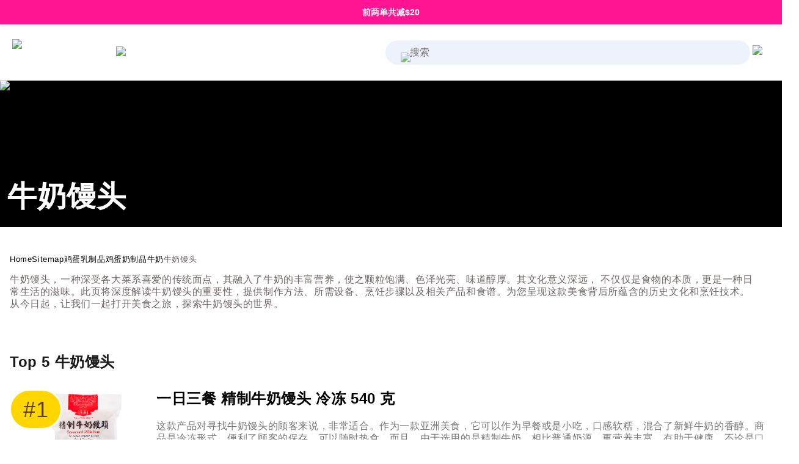

--- FILE ---
content_type: text/html; charset=utf-8
request_url: https://www.sayweee.com/zh/grocery-near-me/chinese-lang/explore/%E7%89%9B%E5%A5%B6%E9%A6%92%E5%A4%B4
body_size: 65862
content:
<!DOCTYPE html><html lang="zh-CN" data-framework="marko" class=" _is-embedded_reverse_proxy">
  <head prefix="og: http://ogp.me/ns# fb: http://ogp.me/ns/fb# website: http://ogp.me/ns/website#">
    <meta charset="utf-8">

    <link rel="preconnect" href="https://anycart.com">
    <link rel="preconnect" href="https://dimg.sayweee.com">
    <link rel="preconnect" href="https://sku.anycart.com">
    <link rel="preconnect" href="https://img.anycart.com">
    <link rel="preconnect" href="https://img01.weeecdn.com">
    <link rel="preconnect" href="https://img06.weeecdn.com">
    <link rel="preconnect" href="https://static.weeecdn.com">
    <link rel="preconnect" href="https://img.craftlog.com">
    <link rel="preconnect" href="https://static.weeecdn.net">    
    <link rel="preconnect" href="https://fonts.gstatic.com">
    <link rel="preconnect" href="https://api.sayweee.net">
    <link rel="preconnect" href="https://api.masgusto.net">
    <link rel="preconnect" href="https://js.sentry-cdn.com">    
    <link rel="preconnect" href="https://www.googletagmanager.com">
    <link rel="preconnect" href="https://www.google-analytics.com">    

    <link rel="preconnect" href="https://stats.g.doubleclick.net">
    <link rel="preconnect" href="https://bid.g.doubleclick.net">
    <link rel="preconnect" href="https://googleads.g.doubleclick.net">
    <link rel="preconnect" href="https://www.google.com">
    <link rel="preconnect" href="https://analytics.google.com">
    <link rel="preconnect" href="https://connect.facebook.net">
    <link rel="preconnect" href="https://www.google.com">
    <link rel="preconnect" href="https://www.gstatic.com">
    <link rel="preconnect" href="https://maps.gstatic.com">
    <link rel="preconnect" href="https://www.googleadservices.com">
    <link rel="preconnect" href="https://openfpcdn.io">
    <!-- <link rel="preconnect" href="https://static.klaviyo.com"> -->
    <!-- <link rel="preconnect" href="https://fast.a.klaviyo.com"> -->

    <!-- <link rel="preconnect" href="https://a.klaviyo.com"> -->
    <!-- <link rel="preconnect" href="https://maps.googleapis.com"> -->
    <!-- <link rel="preconnect" href="https://api.segment.io"> -->
    <!-- <link rel="preconnect" href="https://cdn.segment.com"> -->

    <!-- <link rel="preconnect" href="https://browser.sentry-cdn.com"> -->
    <!-- <link rel="preconnect" href="https://o319829.ingest.sentry.io"> -->

    <!-- less priority -->

    <!--
    <link rel="preconnect" href="https://api-iam.intercom.io">
    <link rel="preconnect" href="https://widget.intercom.io">
    <link rel="preconnect" href="https://js.intercomcdn.com">
    <link rel="preconnect" href="https://nexus-websocket-a.intercom.io">
    <link rel="preconnect" href="https://s.pinimg.com">
    <link rel="preconnect" href="https://ct.pinterest.com">
    <link rel="preconnect" href="https://static.zdassets.com">
    <link rel="preconnect" href="https://anycart.zendesk.com">
    -->

    <script>
      function __getAppStateAndBrowserProps() {
        var propsObj = {}
        //TODO use AnalyticsTracker instead of this as soon as we enable load.js compilation
        var appState = window.app && window.app.state
        if(appState !== undefined) {
          var propsObj= {
            'udid': appState.udid,
            'did': appState.did,
            'ip': appState.userIP,
            'app_version' : appState.appVersion
          }

          var platformName = appState.getPlatformSource()
          propsObj.platform = platformName

          if (appState.auth && appState.auth.isAuthenticated() && appState.auth.user) {
            propsObj['user_email'] = appState.auth.user.email
          }
        }

        propsObj['user_agent'] = window.navigator.userAgent
        return propsObj
      }

      var NoSentry = (function() {
        function logError(logObj) {
          try {
            console.error('[NoSentry]_logError', logObj);
          } catch (e) {
            console.error('[NoSentry]_logError failed to console error:', e);
          }
        }

        function removeCurrentLocation(string, prefix) {
          if(string === undefined || string === null) {
            return ''
          }

          var location = (
            window.location.protocol
            + '//'
            + window.location.hostname
            + (window.location.port
              ? ':' + window.location.port
              : ''
            )
            + '/?'
          )
          return string.replace(new RegExp(location, 'g'), prefix ? (prefix + '/') : '/')
        }

        function formatError(errorObject) {
          if(errorObject instanceof Error) {
            var stack = removeCurrentLocation(errorObject.stack, '=> ')
            return 'Message: ' + errorObject.message + '\n' + stack
          }

          if(errorObject instanceof Array) {
            return errorObject
          }

          return JSON.stringify(errorObject)
        }

        function listenWhileWithoutSentry(eventName, func) {
          window.addEventListener(eventName, function withoutSentry() {
            if(window.Sentry !== undefined) {
              window.removeEventListener(eventName, withoutSentry)
              return
            }
            func.apply(this, arguments)
          })
        }

        listenWhileWithoutSentry('error', function (event) {
          logError({
            category: 'UNCAUGHT ERROR',
            message: event.message,
            at_file_url: event.filename,
            at_file_path: removeCurrentLocation(event.filename),
            at_line_col: ':' + event.lineno + ':' + event.colno,
            error : event.error
          })
        })

        listenWhileWithoutSentry('unhandledrejection', function (event) {
          if(event.reason instanceof Error) {
            logError({
              category: 'UNHANDLED PROMISE REJECTION (with error)',
              message: event.reason.message,
              error: event.reason
            })
          } else {
            logError({
              category: 'UNHANDLED PROMISE REJECTION (no error)',
              error: event.reason
            })
          }
        })

        listenWhileWithoutSentry('rejectionhandled', function (event) {
          if(event.reason instanceof Error) {
            logError({
              category: 'PROMISE REJECTION (with Error)',
              message: event.reason.message,
              error: event.reason
            })
          } else {
            logError({
              category: 'PROMISE REJECTION (no Error)',
              error: event.reason
            })
          }
        })

        return {
          logError: logError
        }

      })();
    </script>

    <script>
      (function() {
        window.__objecGetOwnPropertyNames = Object.getOwnPropertyNames.bind(Object)
        window.__objecGetOwnPropertyDescriptor = Object.getOwnPropertyDescriptor.bind(Object)
        window.__JSONParse = JSON.parse
        window.__JSONStringify = JSON.stringify
        window.__WeakMap = WeakMap
      })()
    </script>

    
  <link rel="preconnect" href="https://cdn.cookielaw.org">


    

    
<script>
  try {
    function __testForSSRReboot() {
      if (typeof window !== 'undefined' && window && window.document && window.document.body === null) {
        const nowTs = Date.now();
        console.log('[ssr-boot] body[null].nowTs['+ nowTs +']');
        console.log('[ssr-boot] Empty body detected! Expected.');

        const isSSRBlocked = window.location.href.indexOf('bssr=') > -1;
        if (isSSRBlocked) {
          console.log('[ssr-boot] No retry to check - not on SSR mode.')
          return null
        }
        const delay = 1000 * 5; // 5s

        setTimeout(function() {
          const nowTs = Date.now();
          const bodyLenght = ((window.document.body || {}).innerHTML || {}).length || 0;
          console.log('[ssr-boot] after timeout bodyLenght['+ bodyLenght + '].nowTs['+ nowTs +']delay['+ delay + ']');
          if (bodyLenght <= 0) {
            console.log('[ssr-boot] after timeout - Empty body detected! NOT Expected.');
            const suffix = window.location.href.indexOf('?') > -1 ? '&' : '?';
            window.location.href = window.location.href + suffix + 'bssr=2'; // Constants.BLOCK_SSR_QUERY_PARAM
          }
        }, delay);
      }
    }
    __testForSSRReboot();
  } catch (e) {
    console.log('[ssr-boot][info] failed to check necessity for reboot. Not necessarily causes an issue. Error:', e);
  }
</script>


    
      <link rel="apple-touch-icon" sizes="180x180" href="https://anycart.com/static/img/weee-logo-square-2.png">
      <link rel="icon" type="image/png" sizes="32x32" href="https://anycart.com/static/img/weee-logo-square-1.png">
      <link rel="icon" type="image/png" sizes="16x16" href="https://anycart.com/static/img/weee-logo-square-1.png">      
      <link rel="shortcut icon" href="https://anycart.com/static/favicon/anycart/weee-favicon-v1.ico">
      <meta name="msapplication-TileColor" content="#000000">
      <meta name="msapplication-config" content="https://anycart.com/static/favicon/anycart/weee--browserconfig.xml">
      <meta name="theme-color" content="#000000">
    

    

          
      <meta id="meta-prop-og-site_name" property="og:site_name" content="SayWeee.com">
      <meta name="twitter:card" content="summary_large_image">
      <meta property="twitter:domain" content="sayweee.com">
      

    <meta id="meta-prop-og-type" property="og:type" content="website">

    <!-- 238966753956566 (using only pixel now)
    <meta id="meta-prop-fb-app_id" property="fb:app_id" content="238966753956566" > -->

    <meta id="meta-name-HandheldFriendly" name="HandheldFriendly" content="True">
    <meta id="meta-name-viewport" name="viewport" content="width=device-width, initial-scale=1, maximum-scale=2">
<style>:root {
    --f-fm-cjk: SF Pro Text,SF Pro,Microsoft YaHei,PingFang SC,Roboto,Helvetica Neue,Helvetica,Arial,Apple SD Gothic Neo,Malgun Gothic,BlinkMacSystemFont,-apple-system,Segoe UI,Ubuntu,sans-serif;
    --fh-5xl-tr: 0.60px;
    --fh-5xl-sz: 60px;
    --fh-5xl-wt: 600;
    --fh-5xl-lh: 1.25;
    --fh-5xl-wtsg: 700;
    --fh-4xl-tr: 0.60px;
    --fh-4xl-sz: 48px;
    --fh-4xl-wt: 600;
    --fh-4xl-lh: 1.25;
    --fh-4xl-wtsg: 700;
    --fh-3xl-tr: 0.60px;
    --fh-3xl-sz: 36px;
    --fh-3xl-wt: 600;
    --fh-3xl-lh: 1.25;
    --fh-3xl-wtsg: 700;
    --fh-2xl-tr: 0.60px;
    --fh-2xl-sz: 30px;
    --fh-2xl-wt: 600;
    --fh-2xl-lh: 1.25;
    --fh-2xl-wtsg: 700;
    --fh-xl-tr: 0.60px;
    --fh-xl-sz: 24px;
    --fh-xl-wt: 600;
    --fh-xl-lh: 1.25;
    --fh-xl-wtsg: 700;
    --fh-lg-tr: 0.60px;
    --fh-lg-sz: 20px;
    --fh-lg-wt: 600;
    --fh-lg-lh: 1.25;
    --fh-lg-wtsg: 700;
    --fh-sm-tr: 0.60px;
    --fh-sm-sz: 18px;
    --fh-sm-wt: 600;
    --fh-sm-lh: 1.25;
    --fh-sm-wtsg: 700;
    --fb-2xl-tr: 0.60px;
    --fb-2xl-sz: 24px;
    --fb-2xl-wt: 400;
    --fb-2xl-lh: 1.25;
    --fb-2xl-wtsg: 700;
    --fb-2xl-wtmd: 500;
    --fb-xl-tr: 0.60px;
    --fb-xl-sz: 20px;
    --fb-xl-wt: 400;
    --fb-xl-lh: 1.25;
    --fb-xl-wtsg: 700;
    --fb-xl-wtmd: 500;
    --fb-lg-tr: 0.60px;
    --fb-lg-sz: 18px;
    --fb-lg-wt: 400;
    --fb-lg-lh: 1.25;
    --fb-lg-wtsg: 700;
    --fb-lg-wtmd: 500;
    --fb-bs-tr: 0.60px;
    --fb-bs-sz: 16px;
    --fb-bs-wt: 400;
    --fb-bs-lh: 1.25;
    --fb-bs-wtsg: 700;
    --fb-bs-wtmd: 500;
    --fb-sm-tr: 0.60px;
    --fb-sm-sz: 14px;
    --fb-sm-wt: 400;
    --fb-sm-lh: 1.25;
    --fb-sm-wtsg: 700;
    --fb-sm-wtmd: 500;
    --fb-xs-tr: 0.60px;
    --fb-xs-sz: 13px;
    --fb-xs-wt: 400;
    --fb-xs-lh: 1.25;
    --fb-xs-wtsg: 700;
    --fb-xs-wtmd: 500;
    --fb-2xs-tr: 0.60px;
    --fb-2xs-sz: 12px;
    --fb-2xs-wt: 400;
    --fb-2xs-lh: 1.25;
    --fb-2xs-wtsg: 700;
    --fb-2xs-wtmd: 500;
    --fb-3xs-tr: 0.60px;
    --fb-3xs-sz: 11px;
    --fb-3xs-wt: 400;
    --fb-3xs-lh: 1.25;
    --fb-3xs-wtsg: 700;
    --fb-3xs-wtmd: 500;
}
body,
html {
    font-family: var(--f-fm-cjk);
    --font-family: var(--f-fm-cjk);
    -webkit-text-size-adjust: 100%;
    -moz-osx-font-smoothing: grayscale;
}
</style><style id="inline-css" class="_icss-fh">@charset "UTF-8";body{-moz-osx-font-smoothing:grayscale;-webkit-font-smoothing:antialiased}body{-webkit-font-smoothing:antialiased}:root{--mobileTopBarHeight:0px;--size-section-spacing:13.2px;--size-section-spacing--top:0px;--size-section-spacing--bottom:40px;--size-section-spacing--right:20px;--size-section-spacing--left:20px;--size-section-spacing--left-right:10px;--size-grid-gutter--top:0px;--size-grid-gutter--bottom:0px;--size-grid-gutter--right:0px;--size-grid-gutter--left:0px;--size-grid-width:100vw;--size-grid-width--indent:calc(var(--size-grid-width) * .85);--size-grid-col-width--content:100vw;--size-grid-col-width--widgets:100vw;--size-sidebar-width--open:220px;--size-sidebar-width--closed:70px;--size-spacing:40px;--size-spacing--50:calc(var(--size-spacing) * .5);--size-data-consent:0px;--size-border-radius--full:999px;--size-border-radius--xxl:25px;--size-border-radius--xl:22px;--size-border-radius--lg:18px;--size-border-radius--smd:12px;--size-border-radius--sm:4px;--size-border-radius--md:8px;--size-btn--xl:65px;--size-btn--lg:60px;--size-btn--md:48px;--size-btn--smd:36px;--size-btn--sm:32px;--size-btn--xs:22px;--size-fnt--header--700:3.25rem;--size-fnt--header--600:30px;--size-fnt--header--500:2.5rem;--size-fnt--header--400:2rem;--size-fnt--header--300:1.4rem;--size-fnt--header--200:1.6rem;--size-fnt--header--100:1.15rem;--size-fnt--header--75:1rem;--size-fnt--body--50:.75rem;--size-fnt--body--75:.8rem;--size-fnt--body--100:1rem;--size-fnt--body--125:1.15rem;--size-fnt--body--150:1.5rem;--size-fnt--body--200:2rem;--size-fnt--body:var(--size-fnt--body--100);--size-fnt--paragraph-width--50:300px;--size-fnt--paragraph-width--75:380px;--size-fnt--paragraph-width--100:450px;--size-fnt--paragraph-width--125:500px;--size-fnt--paragraph-width--150:550px;--size-fnt--paragraph-width--200:650px;--size-fnt--paragraph-width:var(--size-fnt--paragraph-width--100);--size-logo-partner--lg:55px;--navItemHeightWhiteLabel:80px;--bottomNavHeight:35px;--bottomNavOffsetBottomDrawer:20px;--bottomNavOffsetBottomDrawerScroll:0px;--bottomNavTopPadding:10px;--urgencyFixedHeight:39px;--bottomNavStickyPosition:calc(var(--bottomNavHeight) + var(--bottomNavOffsetBottomDrawer) + var(--bottomNavTopPadding));--topNavStickyPosition:--navItemHeightWhiteLabel;--topNavStickyOffset:0;--searchBarWrapHeight:40px;--searchBarHeight:calc(var(--navItemHeightWhiteLabel) * 0.65);--searchBarWidth:150px;--carouselArrowSize:30px;--carouselExpandedColCount:6;--btnHeightLarge:65px;--btnHeightMedium:40px;--btnHeightSmall:35px;--recipeCardWidth:260px;--privacyDataConsentHeight:0px;--notchFallback:calc(0px + var(--privacyDataConsentHeight));--size-modal-min-top-spacing:calc(50px + 10px);--categoryItemTitleSize:1.09rem;--categoryItemHeight:200px;--categoryCoverOffset:0.25}@media (min-width:940px){:root{--size-section-spacing:20px;--size-section-spacing--top:0px;--size-section-spacing--bottom:30px;--size-section-spacing--right:30px;--size-section-spacing--left:30px;--size-section-spacing--left-right:15px;--size-grid-gutter--top:0px;--size-grid-gutter--bottom:0px;--size-grid-gutter--right:0;--size-grid-gutter--left:0;--size-grid-width:100vw;--size-grid-width--indent:calc(var(--size-grid-width) * .75);--size-grid-col-width--content:calc(100% - var(--size-grid-col-width--widgets));--size-grid-col-width--widgets:380px;content:"hack to enforce media query order 940px";--recipeCardWidth:320px}}@media (max-width:1280px){._is-embedded_reverse_proxy{--size-section-spacing--right:12px;--size-section-spacing--left:12px;--size-section-spacing--left-right:6px}:root{content:"hack to enforce media query order 1280px";--navItemHeightWhiteLabel:60px}:root .app-has-sidebar--is-open{--size-grid-col-width--widgets:300px}}@media (max-width:1099.9px){:root{content:"hack to enforce media query order 1100px"}:root .app-has-sidebar--is-closed,:root .app-has-sidebar--is-open{--size-grid-col-width--widgets:380px}}@media (min-width:1100px){:root{--size-grid-width:1108px;content:"hack to enforce media query order min-width 1100px"}}@media (max-width:614.9px){:root{--size-sidebar-width--open:0px;--size-sidebar-width--closed:0px;content:"hack to enforce media query order 615px--sidebar"}}:root._is-anycart-ios-sdk{--size-sidebar-width--open:0px;--size-sidebar-width--closed:0px;content:"hack to enforce media query order _is-anycart-ios-sdk"}:root._is-embedded_reverse_proxy{--size-sidebar-width--open:0px;--size-sidebar-width--closed:0px;content:"hack to enforce media query order _is-embedded_reverse_proxy"}@media (min-width:1280px){:root{--size-section-spacing:20px;--size-section-spacing--top:0px;--size-section-spacing--bottom:40px;--size-section-spacing--right:40px;--size-section-spacing--left:40px;--size-section-spacing--left-right:20px;--size-grid-gutter--top:0;--size-grid-gutter--bottom:80px;--size-grid-gutter--right:0;--size-grid-gutter--left:0;--size-grid-width:1280px;--size-grid-width--indent:calc(var(--size-grid-width) * .75);--size-grid-col-width--content:calc(100% - var(--size-grid-col-width--widgets));--size-grid-col-width--widgets:380px;content:"hack to enforce media query order 1280px"}}@media (min-width:1350px){:root{--size-section-spacing:20px;--size-section-spacing--right:40px;--size-section-spacing--left:40px;--size-section-spacing--left-right:10px;--size-grid-gutter--top:0;--size-grid-gutter--right:0;--size-grid-gutter--left:0;--size-grid-width:1280px;--size-grid-width--indent:calc(var(--size-grid-width) * .75);--size-grid-col-width--content:calc(100% - var(--size-grid-col-width--widgets));--size-grid-col-width--widgets:480px;content:"hack to enforce media query order 1350px"}}@media (min-width:1650px){:root{--size-grid-width:1620px;--size-grid-width--indent:calc(var(--size-grid-width) * .75);--size-grid-col-width--content:1024px;--size-grid-col-width--widgets:480px;content:"hack to enforce media query order 1650px"}}@media (min-width:2000px){:root{--size-grid-width:1720px;content:"hack to enforce media query order 2000px"}}@media (min-width:615px){:root{content:"border-radius-sm";--size-border-radius--md:4px;--size-btn--xl:65px;--size-btn--lg:60px;--size-btn--md:48px;--size-btn--smd:40px;--size-btn--sm:36px;--size-btn--xs:22px}}.home-template{--size-ui-top-navigation:0px;--size-ui-top-warning:28px;content:"1";--publisherPrimaryBrandColor:#f7f7f7;--publisherSecondaryBrandColor:#000000;--publisherBannerBgColor:var(--publisherPrimaryBrandColor);--publisherBannerTextColor:var(--publisherSecondaryBrandColor);--publisherBtnColor:var(--publisherSecondaryBrandColor);--publisherBtnTextColor:#fff;--publisherBrandmarkSize:150px}@media (min-width:1100px){.home-template{--size-ui-top-warning:30px;content:"md"}}.home-template.app--has-header{content:"3";--size-ui-top-navigation:42px;--size-ui-top-navigation--sm:calc(var(--size-ui-top-navigation) * 2.7)}@media (min-width:615px){.home-template.app--has-header{content:"nav-top--md";--size-ui-top-navigation:55px}}@media (min-width:1100px){.home-template.app--has-header{content:"2";--size-ui-top-navigation:48px}}._is-embedded_reverse_proxy .home-template.app-has-sidebar{content:"6666";--size-sidebar-width--open:0px}@media (min-width:615px){:root{--size-fnt--header--600:38px;content:"--size-fnt--header--sm"}}@media (min-width:1100px){:root{--size-fnt--header--600:45px;content:"--size-fnt--header--md"}}html{content:"order-hack-ac-btn";--clr-ui-lbl-sidebar-item-active-bg:#6d6664;--clr-ui-lbl-sidebar-item-active-bg--90:rgb(82.4019138756, 77.1100478469, 75.5980861244);--clr-ui-lbl-sidebar-item-active-bg--hover:#615c5a;--clr-ui-lbl-sidebar-item-active-bg--active:#54504e}html._is-service-centric-flavor{content:"order-hack-qg-btn";--clr-ui-lbl-sidebar-item-active-bg:#2c2c39;--clr-ui-lbl-sidebar-item-active-bg--hover:#363645;--clr-ui-lbl-sidebar-item-active-bg--active:#34343f}body{font-family:var(--font-family),Poppins,-apple-system,BlinkMacSystemFont,Roboto,"Seogoe UI",Ubuntu;font-size:16px;font-weight:400;--wizSvgCheckboxChecked:url(https://anycart.com/static/img/svg/wiz-checkbox-checked.svg);--wizSvgCheckboxUnchecked:url(https://anycart.com/static/img/svg/wiz-checkbox-unchecked.svg);--wizSvgCheckboxCheckedBlue:url(https://anycart.com/static/img/svg/wiz-checkbox-checked-blue.svg);--wizSvgCheckboxUncheckedBlue:url(https://anycart.com/static/img/svg/wiz-checkbox-unchecked-blue.svg);--wizSvgRadioChecked:url(https://anycart.com/static/img/svg/wiz-checkbox-checked.svg);--wizSvgRadioUnchecked:url(https://anycart.com/static/img/svg/wiz-checkbox-unchecked.svg)}@media (min-width:1280px){body{font-family:var(--font-family),Poppins,-apple-system,BlinkMacSystemFont,Roboto,"Seogoe UI",Ubuntu;font-size:18px;font-weight:400}}h1,h2,h3,h4{font-family:var(--font-family),Poppins,-apple-system,BlinkMacSystemFont,Roboto,"Seogoe UI",Ubuntu;font-weight:400;overflow:visible}@media (max-width:615px){:root{--navItemHeightWhiteLabel:42px!important;--urgencyFixedHeight:45px!important;--searchBarHeight:calc(var(--navItemHeightWhiteLabel) * 0.75);--searchBarWidth:150px}}.separator-line-with-text{display:flex;align-items:center;margin-bottom:8px;margin-top:20px}.separator-line-with-text .subtitle{padding-left:var(--size-section-spacing--left);color:rgb(42,39.44,38);font-family:var(--font-family),Poppins,-apple-system,BlinkMacSystemFont,Roboto,"Seogoe UI",Ubuntu;font-size:10px;text-transform:uppercase;letter-spacing:1.5px;font-weight:600}.separator-line-with-text .horizontal-line{display:inline-block;flex-grow:1;border-bottom:1px solid #f4f1ef;height:1px;margin-left:10px;margin-right:10px}button,input[type=searchi]{appearance:none!important;-webkit-appearance:none!important;-moz-appearance:none!important}button:focus{outline:0;border:none}input[type=search]{-webkit-appearance:none!important}@media (max-width:1100px){:root{--navItemHeightWhiteLabel:42px;--urgencyFixedHeight:60px;--searchBarHeight:calc(var(--navItemHeightWhiteLabel) * 0.75);--searchBarWidth:150px;--carouselExpandedColCount:2;--btnHeightLarge:50px;--btnHeightMedium:30px;--btnHeightSmall:25px}}@media (max-width:859px){:root{--size-logo-partner--lg:40px!important}}html.__debug__ .anycart-section .anycart-section__inner:after,html.__debug__ .anycart-section:after{letter-spacing:1px;z-index:9999;font-family:var(--font-family),Poppins,-apple-system,BlinkMacSystemFont,Roboto,"Seogoe UI",Ubuntu;text-transform:uppercase}html.__debug__ .anycart-section{box-shadow:0 0 0 1px #11d13b;position:relative}html.__debug__ .anycart-section:after{content:"SECTION";position:absolute;left:0;top:0;background:#11d13b;color:#fff;font-weight:600;font-size:10px}html.__debug__ .anycart-section .anycart-section__inner{box-shadow:inset 0 0 0 2px #ffdd2e;position:relative}html.__debug__ .anycart-section .anycart-section__inner:before{content:"";position:absolute;top:var(--size-section-spacing--top);right:var(--size-section-spacing--right);left:var(--size-section-spacing--left);bottom:var(--size-section-spacing--bottom);box-shadow:0 0 0 1px #f0f;z-index:9999;background:0 0;pointer-events:none}html.__debug__ .anycart-section .anycart-section__inner:after{content:"INNER";position:absolute;right:0;top:0;background:#ffdd2e;color:#000;font-weight:600;font-size:10px;pointer-events:none}.price-wrapper{position:relative;display:flex;justify-content:flex-start}.price-striked{text-decoration:line-through}.price{display:flex}.price .price-dollar{font-size:26px;font-weight:600}.--on-sale .price-cents .price-striked{margin-left:4px;font-size:11px}.price-cents-and-per{display:flex;flex-direction:column;padding-top:2px;padding-left:2px}.price-cents-and-per .price-cents{font-size:11px;font-weight:600;position:relative;top:2px}.price-cents-and-per .price-striked{font-size:9px;color:rgb(109.44,102.16,99.86);margin-top:1px}.sku-promo-seals{display:flex;flex-direction:row;align-items:flex-start;pointer-events:none}.sku-promo-seals .sku-promo-seal{height:18px;font-size:8.1px;font-weight:600;line-height:0;white-space:nowrap;border-radius:4px;color:#11d13b;background:#fff;padding:0 6px;display:flex;align-items:center;position:relative;z-index:2}@media screen and (min-width:400px){.sku-promo-seals .sku-promo-seal{font-size:10.8px}}@media screen and (min-width:1100px) and (max-width:1185px){.sku-promo-seals .sku-promo-seal{font-size:9.9px}}@media screen and (min-width:1280px) and (max-width:1309px){.sku-promo-seals .sku-promo-seal{padding:0 6px}}@media screen and (min-width:1310px) and (max-width:1340px){.sku-promo-seals .sku-promo-seal{padding:0 6px}}.sku-promo-seals .sku-promo-seal__discount{background:#e42d12;color:#fff}a{display:block;color:#000;text-decoration:none}h1,h2,h3,p{line-height:1em;margin:0}img{color:transparent}body,html{margin:0;padding:0;height:auto}.aspect-ratio-1-1:before{padding-top:100%;display:block;width:100%;content:""}.aspect-ratio-1-1>.aspect-ratio-content,.aspect-ratio-4-3>.aspect-ratio-content{top:0;left:0;right:0;bottom:0;object-fit:contain}.aspect-ratio-1-1{position:relative}.aspect-ratio-1-1>.aspect-ratio-content{position:absolute}.aspect-ratio-4-3{position:relative}.aspect-ratio-4-3:before{display:block;content:"";width:100%;padding-top:75%}.aspect-ratio-4-3>.aspect-ratio-content{position:absolute}.--clickable{cursor:pointer}@media (hover:hover){[data-tooltip-left],[data-tooltip-right],[data-tooltip-top]{--tooltipOffset:5px;position:relative}[data-tooltip-left]:after,[data-tooltip-right]:after,[data-tooltip-top]:after{position:absolute;background:rgba(0,0,0,.85);color:#fff;display:none;border-radius:4px;font-size:12px;font-family:var(--font-family),Poppins,-apple-system,BlinkMacSystemFont,Roboto,"Seogoe UI",Ubuntu;font-weight:400;line-height:1;white-space:nowrap;width:auto;padding:.5em .9em;text-align:center;text-indent:0;pointer-events:none;z-index:10;opacity:0}[data-tooltip-left]:hover:after,[data-tooltip-right]:hover:after,[data-tooltip-top]:hover:after{display:inline-block}[data-tooltip-top]:after{left:50%;transform:translateX(-50%)}[data-tooltip-left]:after,[data-tooltip-right]:after{top:50%;transform:translateY(-50%)}[data-tooltip-top]:after{bottom:calc(100% + var(--tooltipOffset));content:attr(data-tooltip-top)}[data-tooltip-right]:after{left:calc(100% + var(--tooltipOffset));content:attr(data-tooltip-right)}[data-tooltip-left]:after{right:calc(100% + var(--tooltipOffset));content:attr(data-tooltip-left)}}html._is-android .page-anycart-home.page-home-base--route-anycartCMS,html._is-mobile-ios .page-anycart-home.page-home-base--route-anycartCMS{overflow-y:hidden}html.is-extension-app iframe#launcher,html.is-extension-app iframe#webWidget{display:none}@media (max-width:1280px){:root{--searchBarHeight:calc(var(--navItemHeightWhiteLabel) * 0.85);--searchBarWidth:150px}}@media (max-width:1100px){.app-content-wrapper>[class*=page-]{overflow-x:hidden}}.app-main-wrapper{width:100%;max-width:calc(100vw - (100vw - 100%));display:flex;flex-direction:column;top:0;--size-sidebar-alpha-top:0px}@media (min-width:1100px){.app-main-wrapper{display:flex;flex-direction:column}}:root[amp] .app-main-wrapper{position:static;height:auto}:root.no-scroll .native-bridge-navigation{display:none}.app-content-wrapper{position:relative;background-color:#fff;-webkit-border-radius:0;-moz-border-radius:0;border-radius:0;width:100%;min-height:calc(100vh - (var(--size-ui-top-navigation,0px) + var(--size-sidebar-alpha-top,0px)))}@media (min-width:940px){.app-main-wrapper:not(.has-bottom-promo) .app-content-wrapper{padding-top:calc(var(--size-ui-top-navigation,0px) + var(--size-sidebar-alpha-top,0px) + var(--size-data-consent,0px))}}.app-main-wrapper:not(.--has-artemis)>.app-content-wrapper{padding-top:var(--size-ui-top-navigation,0)}@media (max-width:614.9px){.app-main-wrapper:not(.--has-artemis)>.app-content-wrapper{padding-top:calc(var(--size-ui-top-navigation,0px) * 2 + var(--size-sidebar-alpha-top,0px) + var(--size-data-consent,0px))}}@media (min-width:615px){:root:not(.no-scroll) .app-main-wrapper{padding-top:var(--size-sidebar-alpha-top,0)}}:root._use-growth-header .native-bridge-navigation{display:none!important}@media (max-width:1280px){.app-content-wrapper{margin-left:0;margin-right:0}}.app-page-load-spinner.ui-spinner{display:none}@media (max-width:615px){.app-content-wrapper{margin-left:0;margin-right:0}}._is-embedded_reverse_proxy .home-template.app--has-header{content:"666";--size-ui-top-navigation:0px}._is-embedded_reverse_proxy .home-template.app--has-header .app-content-wrapper{content:"666.1";padding-top:0!important}._is-embedded_reverse_proxy .home-template.app-has-sidebar.app-has-sidebar--is-open{content:"6666";--size-sidebar-width--open:0px}._is-embedded_reverse_proxy .home-template.app-has-sidebar.app-has-sidebar--is-open .app-content-wrapper{content:"6666.1";margin-left:0!important}.check-availability-oos{position:absolute;bottom:10px;left:0;right:0}@media (max-width:1100px){.app-alpha-sku .sku-title{--sku-title__font-size:15px}}.app-alpha-sku{cursor:pointer}.app-alpha-sku:not(.app-craft-item-interactive){padding:10px 4px}@media (min-width:1100px){.app-alpha-sku:not(.app-craft-item-interactive){padding:6px}}.app-alpha-sku .sku-price-and-qty{padding-top:4px;position:relative}.app-alpha-sku .sku-title{padding-top:4px;padding-right:10px}.app-alpha-sku .sku-price-and-qty.price{font-size:14px;font-weight:600}.app-alpha-sku button{border:none;background:0 0;padding:0;margin:0;cursor:pointer;font-size:inherit;font-family:inherit}.app-alpha-sku .sku-title{--sku-title__font-size:18px;--sku-title__line-height:1.45em;--sku-title__clamped-qt-lines:3;--sku-title__clamped-height:calc(var(--sku-title__line-height) * var(--sku-title__clamped-qt-lines));font-size:var(--sku-title__font-size);font-weight:400;letter-spacing:.03em;line-height:var(--sku-title__line-height);overflow:hidden;color:#000;padding-bottom:10px;display:block}@media (max-width:615px){.app-alpha-sku .sku-title{--sku-title__font-size:12px;font-weight:400}}.app-alpha-sku .sku-promo-seals{position:absolute;bottom:0;left:0;right:0;width:100%}.app-alpha-sku.__qty-select-top .sku-price-and-qty{position:static}.app-alpha-sku .sku-photo{position:relative}.app-alpha-sku .sku-photo .aspect-ratio-1-1,.app-alpha-sku .sku-photo .sku-media{pointer-events:none}@media (hover:hover){.app-alpha-sku:hover .sku-title{color:rgb(27.37,27.37,28.69)}}.gallery:not(.gallery--expanded) .sku-title{display:-webkit-box;-webkit-line-clamp:var(--sku-title__clamped-qt-lines);-webkit-box-orient:vertical;height:var(--sku-title__clamped-height);padding-bottom:0;box-sizing:content-box}.gallery .gallery__item .sku-last-items{font-size:9px;color:rgb(109.44,102.16,99.86);line-height:var(--sku-title__line-height);display:block;height:20px;font-weight:600;width:100%;position:relative;background:#fff}.gallery .gallery__item .sku-last-items--inner{position:absolute;display:block;top:4px;left:0;right:0;bottom:0;white-space:nowrap;overflow:hidden;text-overflow:ellipsis}@media (max-width:1100px){.gallery .gallery__item .sku-last-items{height:18px}.gallery .gallery__item .sku-last-items--inner{top:3px}.--enki-style-sku .sku-title{--sku-title__clamped-qt-lines:2}}.gallery .gallery__item .sku-last-items--sold{position:relative;display:inline}@media (max-width:615px){.gallery .gallery__item .sku-last-items{font-size:12px}}@media (min-width:1100px){._is-embedded_reverse_proxy .page-home-base--publisher-cms-sitemap-seo-page .anycart-sections__wrapper .app-anycart-section .gallery__itemsContainer{--private-gallery__container-inner-spacing:18px!important}}.new-add-btn{position:absolute;overflow:hidden;white-space:nowrap;display:flex;align-items:center;justify-content:flex-start;height:39px;width:0%;min-width:39px;padding-right:30px!important;background:#fff!important;color:var(--addToCartBtn,rgba(42,39,38,0));user-select:none;border-radius:999px;transition:width .5s cubic-bezier(0,0,.2,1) 0s,color .2s cubic-bezier(0,0,.2,1) 0s;line-height:0;font-size:14px;font-weight:600;top:6px;right:6px;z-index:10;max-width:130px;-webkit-box-shadow:0 3.84px 11.6px 0 rgba(0,0,0,.12);box-shadow:0 3.84px 11.6px 0 rgba(0,0,0,.12)}.new-add-btn:before{display:inline-block}.new-add-btn:before{content:"";width:0;height:10px;flex-shrink:0;transition:width .2s cubic-bezier(0,0,.2,1) 0s,min-width .2s cubic-bezier(0,0,.2,1) 0s}.new-add-btn:after{content:"";width:37px;height:37px;right:1px;top:1px;position:absolute;z-index:10;background-color:#fff;border-radius:100%}@media (max-width:614px){.new-add-btn{height:35px;min-width:35px;padding-right:35px;top:10px;right:4px}.new-add-btn:after{content:"";width:33px;height:33px}}.app-alpha-sku.--mgpHidePrices .sku-promo-seal{display:none!important}.app-alpha-sku button.check-availability-highlight{order:2;background-color:var(--brand-secondary-color,#001ba5)!important;border-radius:99px;padding:8px 12px}.app-alpha-sku button.check-availability-highlight .btn-label{margin:0 5px;color:#fff;font-size:16px;font-weight:500;line-height:20px}@media (max-width:940px){.app-alpha-sku button.check-availability-highlight{margin:0 5px;padding:4px 6px}.app-alpha-sku button.check-availability-highlight .btn-label{display:flex;justify-content:center;flex-direction:column;text-align:center;font-size:14px;line-height:17.5px;padding:4px 6px}}@media (min-width:1100px) and (max-width:1280px){.app-alpha-sku button.check-availability-highlight .btn-label{display:flex;justify-content:center;flex-direction:column;text-align:center}}.--enki-style-sku.--force-show-price .product-tags-wrapper{padding:0!important}.--enki-style-sku.--force-show-price .sku-last-items .sku-last-items--sold{background-color:#eef2fb!important;border-radius:2px}.app-alpha-sku button.check-availability-highlight+.price-wrapper.sku-price-and-qty{padding-top:5px;padding-bottom:5px}.app-alpha-sku button.check-availability-highlight+.price-wrapper.sku-price-and-qty.price .price-dollar{font-size:16px;font-weight:500;line-height:20px}@media (hover:hover){.app-alpha-sku:hover .new-add-btn{width:100%;color:var(--addToCartBtnHover,#2a2726);transition:width .5s cubic-bezier(0,0,.2,1) .35s,min-width .5s cubic-bezier(0,0,.2,1) .35s,color .7s cubic-bezier(0,0,.2,1) .55s;min-width:128px}.app-alpha-sku:hover .new-add-btn:before{width:18px;transition:width .7s cubic-bezier(0,0,.2,1) .4s}.app-alpha-sku:hover .new-add-btn:after{border-radius:38px 100px 100px 38px;width:27px}.new-add-btn:hover{-webkit-box-shadow:0 3.84px 11.6px 0 rgba(0,0,0,.12);box-shadow:0 3.84px 11.6px 0 rgba(0,0,0,.12)}}.--enki-style-sku{margin-bottom:12px}.--enki-style-sku.app-alpha-sku,.--enki-style-sku>a{display:flex;flex-direction:column}@media (hover:hover){.--enki-style-sku.app-alpha-sku:hover .new-add-btn:after,.--enki-style-sku>a:hover .new-add-btn:after{border-radius:28px 100px 100px 28px}}.--enki-style-sku.app-alpha-sku .sku-title,.--enki-style-sku>a .sku-title{padding-bottom:0}.--enki-style-sku .sku-title{letter-spacing:.01em;color:#111;padding-top:7px;--sku-title__line-height:1.40em;order:2}@media (max-width:615px){.--enki-style-sku .sku-title{--sku-title__font-size:13px;line-height:18px}}.--enki-style-sku .sku-photo{padding-bottom:10px;order:1}.--enki-style-sku .sku-photo .sku-promo-seals{top:0}.--enki-style-sku .sku-photo .sku-promo-seals .sku-promo-seal{font-size:11px;line-height:12.5px;height:auto;font-weight:600;padding:2px 4px;outline:#fff solid 2px}.--enki-style-sku .sku-photo .selector.__out-of-stock{position:absolute;bottom:0;left:0;right:0;width:100%}.--enki-style-sku .sku-photo .new-add-btn{font-size:14px;top:auto;bottom:11px;right:12px;height:34px;min-width:34px;padding-right:30px!important;box-shadow:0 3.84px 11.6px 0 rgba(0,0,0,.08),0 0 2.9px 0 rgba(0,0,0,.03)}@media (min-width:615px){.--enki-style-sku .sku-photo .new-add-btn{right:10px}}@media (min-width:615px){._is-embedded_reverse_proxy .page-home-base--publisher-cms-sitemap-seo-page .anycart-sections__wrapper .app-anycart-section .gallery__itemsContainer{--private-gallery__container-inner-spacing:40px!important}}.--enki-style-sku.--mgp-weee-sku-layout .product-tags-wrapper{display:flex;flex-direction:row;flex-wrap:wrap;align-items:center;order:4;gap:6px;padding-top:2px;padding-left:4px!important;margin-top:4px}.--enki-style-sku.--mgp-weee-sku-layout .product-tags-wrapper .product-tag{display:-webkit-box;align-items:center!important;width:fit-content;padding:3px 6px;border-radius:4px;font-weight:600;text-transform:lowercase;word-wrap:break-word;word-break:break-all;height:15.4px;line-height:1.4;font-size:11px;overflow:hidden;text-overflow:ellipsis;-webkit-box-orient:vertical;-webkit-line-clamp:1}.--enki-style-sku.--mgp-weee-sku-layout .product-tags-wrapper .product-tag::first-letter{text-transform:capitalize}.--enki-style-sku.--mgp-weee-sku-layout .product-tags-wrapper .product-tag img{margin-right:4px}.--enki-style-sku.--mgp-weee-sku-layout .product-tags-wrapper .product-tag.tag--snap{display:flex;padding-left:1px;text-transform:uppercase;line-height:14px;font-size:10px}.--enki-style-sku.--mgp-weee-sku-layout .sku-photo .sku-promo-seals{left:10px}.--enki-style-sku.--mgp-weee-sku-layout .sku-photo .sku-promo-seals .sku-promo-seal__discount{line-height:12.5px;font-size:10px;text-transform:uppercase}.--enki-style-sku.--mgp-weee-sku-layout .sku-photo .product-tags-wrapper{padding-top:0;padding-left:0;border:2px solid #fff;border-radius:99px}.--enki-style-sku.--mgp-weee-sku-layout .sku-photo .product-tags-wrapper .product-tag{font-size:14px;padding:2px 8px;text-transform:capitalize}.--enki-style-sku.--mgp-weee-sku-layout .sku-photo .sku-media{border-radius:16px}.--enki-style-sku.--mgp-weee-sku-layout .sku-price-and-qty,.--enki-style-sku.--mgp-weee-sku-layout .sku-title{padding-left:10px;padding-right:10px}.--enki-style-sku.--mgp-weee-sku-layout .sku-photo .sku-promo-seals .product-tags-wrapper .product-tag{align-items:center!important;color:#fff}.--enki-style-sku.--mgp-weee-sku-layout .marketplace-vendor-name-label{order:5;padding:5px 10px;font-size:10px;color:#777}.--enki-style-sku.--mgp-weee-sku-layout .sku-last-items{padding:5px 3px;margin-left:1px}.--enki-style-sku.--mgp-weee-sku-layout .sku-last-items .sku-last-items--sold{background-color:#f3f3f3;padding:5px 6px;font-size:11px}.--enki-style-sku .price-wrapper.sku-price-and-qty{padding-top:7px;align-items:flex-end;order:3}.--enki-style-sku .price-wrapper.sku-price-and-qty.price .price-dollar{font-size:16px;font-weight:700;line-height:20px;padding-top:2px;letter-spacing:-.02em;color:#c92927;font-family:system-ui}.--enki-style-sku .price-wrapper.sku-price-and-qty.price .price-cents-and-per{padding-top:0}.--enki-style-sku .price-wrapper.sku-price-and-qty.price .price-cents-and-per .price-cents,.--enki-style-sku .price-wrapper.sku-price-and-qty.price .price-cents-and-per .price-striked{font-size:13px;font-weight:700;line-height:18px;letter-spacing:-.02em;color:#777;top:0}.--enki-style-sku .price-wrapper.sku-price-and-qty.volume-discount{flex-direction:column;align-items:flex-start;justify-content:center}.--enki-style-sku .price-wrapper.sku-price-and-qty.volume-discount .price-dollar{display:flex;flex-direction:row;align-items:center;padding:0 .25rem;line-height:1.75rem;background:#ffd600;border-radius:4px;font-weight:700;font-size:15px;color:#111;margin-bottom:4px}.--enki-style-sku .price-wrapper.sku-price-and-qty.volume-discount .price-dollar .threshold{margin:auto 0;font-weight:500;font-size:13px;line-height:1.5rem;color:#111}@media (min-width:400px){.--enki-style-sku .price-wrapper.sku-price-and-qty.volume-discount .price-dollar{font-size:20px}.--enki-style-sku .price-wrapper.sku-price-and-qty.volume-discount .price-dollar .threshold{font-size:14px}}.--enki-style-sku .price-wrapper.sku-price-and-qty.volume-discount .single-qty{font-style:normal;font-weight:400;font-size:14px;color:#777}.--enki-style-sku .sku-last-items{font-size:11px!important;letter-spacing:-.02em;height:auto!important;margin-top:1px;order:5}.--enki-style-sku .sku-last-items .sku-last-items--inner{position:relative;top:auto}.--enki-style-sku .sku-last-items--sold{font-size:11px;line-height:11px;color:#333!important;padding:4px 8px;border-radius:2px;background-color:#f3f3f3;display:inline-flex!important}.--enki-style-sku.app-alpha-sku:not(.app-craft-item-interactive){contain:unset!important;padding-right:10px;padding-left:10px}@media (max-width:1099.9px){.--enki-style-sku.app-alpha-sku:not(.app-craft-item-interactive){padding-right:4px;padding-left:4px}}._is-embedded_reverse_proxy .app-anycart-section .anycart-section .gallery__itemsContainer{--private-gallery__container-inner-spacing:8px}._is-embedded_reverse_proxy .page-home-base--publisher-cms-sitemap-seo-page .anycart-sections__wrapper .app-anycart-section .gallery__itemsContainer{--private-gallery__container-inner-spacing:20px!important}@media (min-width:615px) and (max-width:1099.9px){._is-embedded_reverse_proxy .--enki-style .app-alpha-sku:not(.app-craft-item-interactive){padding-left:4px;padding-right:4px}}.--enki-style-sku .sku-title{--sku-title__clamped-qt-lines:3;--sku-title__clamped-height:calc(var(--sku-title__line-height) * var(--sku-title__clamped-qt-lines));height:var(--sku-title__clamped-height)}.--enki-style-sku .sku-title.enki-title-no-clip{height:auto!important;-webkit-line-clamp:unset!important;line-clamp:unset!important}.enki-add-btn-icon{width:16px;height:16px}.enki-add-btn-icon{background-image:url(https://anycart.com/static/img/svg/enki-plus.svg?fill=000);background-size:contain;background-position:center center;z-index:20;position:absolute;right:9px;top:9px}@media (min-width:941px){.app--enki-btn-opt .--enki-style-sku:hover .sku-photo .new-add-btn:not(.new-add-btn--view-external):after{transition-delay:.4s;content:""!important;background-color:transparent!important}}@media (max-width:940px){.app--enki-btn-opt .--enki-style-sku:hover .sku-photo .new-add-btn:not(.new-add-btn--view-external):after{transition-delay:unset!important;content:""!important;background-color:var(--brand-secondary-color)!important}}.app--enki-btn-opt .--enki-style-sku .sku-photo .new-add-btn:not(.new-add-btn--view-external){color:#fff!important;background-color:var(--brand-secondary-color)!important;box-shadow:0 0 0 2px rgba(0,27,165,.1),0 2px 8px rgba(0,27,165,.2)}.app--enki-btn-opt .--enki-style-sku .sku-photo .new-add-btn:not(.new-add-btn--view-external):hover:after{box-shadow:var(--ec-white,rgba(238,242,251,.2666666667)) 0 0 0 2px inset}.app--enki-btn-opt .--enki-style-sku .sku-photo .new-add-btn:not(.new-add-btn--view-external):after{width:100%;height:100%;top:0;right:0;background-color:var(--brand-secondary-color)!important;transition:background-color .2s;transition-delay:0s;color:#fff!important;border-radius:9999px!important;content:""!important}.app--enki-btn-opt .--enki-style-sku .sku-photo .new-add-btn:not(.new-add-btn--view-external) .enki-add-btn-icon{background-image:url(https://anycart.com/static/img/svg/enki-plus.svg?fill=ffffff)}.comment .comment-body .rate:not(:checked)>label{float:right;width:13px;height:14px;font-size:12px;overflow:hidden}.comment .comment-body .rate:not(:checked)>label:before{content:"★";color:#ffc700}html._is-anycart-webview-sdk._is-embedded_reverse_proxy .app-ingredient-pricing.--simple-edit:not(.--selected) .ing-col.__img .aspect-ratio-1-1{filter:unset;opacity:.6}html._is-anycart-webview-sdk._is-embedded_reverse_proxy .app-ingredient-pricing-snap:not(.--selected) .snap-row.__cover .aspect-ratio-1-1{filter:unset;opacity:.6}@keyframes wiggle{0%,100%{transform:translateX(0)}25%{transform:translateX(-5px)}75%{transform:translateX(5px)}}.app-email-signup-modal .app-email-signup-modal-body .email-form .signup-button:hover:not(:disabled){background:#0056cc}.app-email-signup-modal .app-email-signup-modal-body .email-signup-button:hover:not(:disabled){background:#555!important}.autocomplete-suggestions{text-align:left;cursor:default;border-top:0;background:#fff;border-radius:12px;position:absolute;display:none;z-index:99999;overflow:hidden;overflow-y:auto;box-sizing:border-box;outline:0;margin-top:10px}.autocomplete-suggestions :hover,.autocomplete-suggestions:hover{cursor:pointer}@media (min-width:1100px){@supports not (-ms-ime-align:auto){}@supports (-ms-ime-align:auto){}}@media (max-width:1100px){@supports not (-ms-ime-align:auto){}@supports (-ms-ime-align:auto){}}img.aspect-ratio-content{overflow:hidden}img:not([src]){visibility:hidden;opacity:0}.app-promo-onboarding-modal.--extras .app-input.app-input--is-checkbox input[type=checkbox]:not(:checked)+.app-input__label::after{box-shadow:inset 0 0 0 2px currentColor!important}.app-promo-onboarding-modal.--extras .auth-section .promo-input-holder .app-input__inner:not(:focus-within) input:not([disabled])+.app-input__label span{color:#888480}@media (max-width:779px){.app-promo-onboarding-modal #p_list_toggle:not(:checked)~.m-partner-list-i .m-partner:nth-child(1),.app-promo-onboarding-modal #p_list_toggle:not(:checked)~.m-partner-list-i .m-partner:nth-child(10),.app-promo-onboarding-modal #p_list_toggle:not(:checked)~.m-partner-list-i .m-partner:nth-child(11),.app-promo-onboarding-modal #p_list_toggle:not(:checked)~.m-partner-list-i .m-partner:nth-child(2),.app-promo-onboarding-modal #p_list_toggle:not(:checked)~.m-partner-list-i .m-partner:nth-child(3),.app-promo-onboarding-modal #p_list_toggle:not(:checked)~.m-partner-list-i .m-partner:nth-child(4),.app-promo-onboarding-modal #p_list_toggle:not(:checked)~.m-partner-list-i .m-partner:nth-child(5),.app-promo-onboarding-modal #p_list_toggle:not(:checked)~.m-partner-list-i .m-partner:nth-child(6),.app-promo-onboarding-modal #p_list_toggle:not(:checked)~.m-partner-list-i .m-partner:nth-child(7),.app-promo-onboarding-modal #p_list_toggle:not(:checked)~.m-partner-list-i .m-partner:nth-child(8),.app-promo-onboarding-modal #p_list_toggle:not(:checked)~.m-partner-list-i .m-partner:nth-child(9){display:flex}.app-promo-onboarding-modal #p_list_toggle:not(:checked)~.m-partner-list-i .m-partner{display:none}.app-promo-onboarding-modal #p_list_toggle:not(:checked)~.m-partner-list-i .m-partner:nth-child(12){display:flex}}@media (min-width:780px){.app-promo-onboarding-modal #p_list_toggle:not(:checked)~.m-partner-list-i .m-partner:nth-child(1),.app-promo-onboarding-modal #p_list_toggle:not(:checked)~.m-partner-list-i .m-partner:nth-child(10),.app-promo-onboarding-modal #p_list_toggle:not(:checked)~.m-partner-list-i .m-partner:nth-child(11),.app-promo-onboarding-modal #p_list_toggle:not(:checked)~.m-partner-list-i .m-partner:nth-child(12),.app-promo-onboarding-modal #p_list_toggle:not(:checked)~.m-partner-list-i .m-partner:nth-child(13),.app-promo-onboarding-modal #p_list_toggle:not(:checked)~.m-partner-list-i .m-partner:nth-child(14),.app-promo-onboarding-modal #p_list_toggle:not(:checked)~.m-partner-list-i .m-partner:nth-child(15),.app-promo-onboarding-modal #p_list_toggle:not(:checked)~.m-partner-list-i .m-partner:nth-child(16),.app-promo-onboarding-modal #p_list_toggle:not(:checked)~.m-partner-list-i .m-partner:nth-child(17),.app-promo-onboarding-modal #p_list_toggle:not(:checked)~.m-partner-list-i .m-partner:nth-child(18),.app-promo-onboarding-modal #p_list_toggle:not(:checked)~.m-partner-list-i .m-partner:nth-child(19),.app-promo-onboarding-modal #p_list_toggle:not(:checked)~.m-partner-list-i .m-partner:nth-child(2),.app-promo-onboarding-modal #p_list_toggle:not(:checked)~.m-partner-list-i .m-partner:nth-child(20),.app-promo-onboarding-modal #p_list_toggle:not(:checked)~.m-partner-list-i .m-partner:nth-child(21),.app-promo-onboarding-modal #p_list_toggle:not(:checked)~.m-partner-list-i .m-partner:nth-child(3),.app-promo-onboarding-modal #p_list_toggle:not(:checked)~.m-partner-list-i .m-partner:nth-child(4),.app-promo-onboarding-modal #p_list_toggle:not(:checked)~.m-partner-list-i .m-partner:nth-child(5),.app-promo-onboarding-modal #p_list_toggle:not(:checked)~.m-partner-list-i .m-partner:nth-child(6),.app-promo-onboarding-modal #p_list_toggle:not(:checked)~.m-partner-list-i .m-partner:nth-child(7),.app-promo-onboarding-modal #p_list_toggle:not(:checked)~.m-partner-list-i .m-partner:nth-child(8),.app-promo-onboarding-modal #p_list_toggle:not(:checked)~.m-partner-list-i .m-partner:nth-child(9){display:flex}.app-promo-onboarding-modal #p_list_toggle:not(:checked)~.m-partner-list-i .m-partner{display:none}.app-promo-onboarding-modal #p_list_toggle:not(:checked)~.m-partner-list-i .m-partner:nth-child(22){display:flex}}:root.no-scroll,:root.no-scroll .home-template,:root.no-scroll .ui-modal-renderer,:root.no-scroll .ui-modal-root.show,:root.no-scroll .ui-modal-root.show .ui-modal-positioning-wrapper,:root.no-scroll body{display:flex;flex-direction:column;justify-content:stretch;flex-grow:1;flex-basis:100%;min-height:100%}:root.no-scroll .promo-code-top-message{position:fixed;top:0}:root.no-scroll .app-content-wrapper{position:fixed;top:0;transform:translateY(var(--no-scroll-position-inverse,0))}:root.no-scroll .has-promocodes .app-anycart-header-and-cover,:root.no-scroll .has-promocodes .app-content-wrapper{top:calc(var(--size-ui-top-warning,0px))}.ui-spinner::after,.ui-spinner::before{display:inline-block;position:absolute}@media (max-width:1099.9px){html.no-scroll-lite{height:100%;max-height:100%}}@keyframes ui-spinner-spin{0%{transform:translate(-50%,-50%) rotate(0)}100%{transform:translate(-50%,-50%) rotate(360deg)}}.ui-spinner{display:inline-block;margin-left:.25em;margin-right:.25em;position:relative;min-width:var(--ui-spinner-size,1em);min-height:var(--ui-spinner-size,1em);line-height:0;text-align:center}.ui-spinner::before{content:"";width:1em;height:1em;border:.05em solid #f7f7f7;border-top-color:var(--ui-spinner-color,#ddd);box-sizing:border-box;border-radius:50%;top:50%;left:50%;transform:translate(-50%,-50%);transform-origin:50% 50%;font-size:var(--ui-spinner-size,1em);animation:ui-spinner-spin 2s linear infinite}.ui-spinner::after{content:var(--ui-spinner-text);left:50%;top:calc(50% + var(--ui-spinner-size,1em)/ 2 + .5em + var(--ui-spinner-text-top,0px));transform:translateX(-50%);line-height:1;color:var(--ui-spinner-text-color,#888);width:var(--ui-spinner-text-width,unset)}.ui-spinner-stop .ui-spinner::before{animation:unset}.app-sku-tool-checkbox-group-top label input[type=checkbox]:not(:checked):after,.app-sku-tool-checkbox-group-top label input[type=radio]:not(:checked):after,.app-sku-tool-checkbox-input-container label input[type=checkbox]:not(:checked):after,.app-sku-tool-checkbox-input-container label input[type=radio]:not(:checked):after{background-image:var(--wizSvgCheckboxUnchecked)}.app-sku-tool-checkbox-group-top label input[type=radio]:not(:checked):after,.app-sku-tool-checkbox-input-container label input[type=radio]:not(:checked):after{background-image:var(--wizSvgRadioUnchecked)}.app-sku-tool-checkbox-group-top label input[type=checkbox]:not(:checked):after{background-color:var(--appContentBgColor);border-radius:4px;background-image:var(--wizSvgCheckboxUncheckedBlue)}.app-sku-tool-checkbox-group-top label input[type=radio]:not(:checked):after{background-color:var(--appContentBgColor);border-radius:4px;background-image:var(--wizSvgRadioUncheckedBlue)}.app-sku-tool-checkbox-group--lite .app-sku-tool-checkbox-group-top label input[type=checkbox]:not(:checked):after{background-image:var(--wizSvgCheckboxUnchecked)}.change-for-all-wrapper:has(.sku-slot-options-wrapper){order:2}.change-for-all-wrapper:has(.sku-slot-options-wrapper) .sku-slot-options-wrapper:first-child+.change-for-all-toggle{position:absolute;top:15px;right:0}:root._is-anycart-ios-sdk .page-anycart-home{margin-top:0}:root._is-anycart-ios-sdk .app-address-form{padding-bottom:0}:root._is-anycart-ios-sdk .app-address-form div,:root._is-anycart-ios-sdk .app-address-form span{font-size:.75rem!important}:root._is-anycart-ios-sdk .app-address-form *{box-sizing:border-box}:root._is-anycart-ios-sdk .app-address-form .address-box{background:#fff;border:unset;border-radius:var(--size-border-radius--full);box-shadow:0 0 3px rgba(0,0,0,.09),0 3.5px 5px rgba(0,0,0,.05),0 4.5px 9px rgba(0,0,0,.05);padding:.5em .5em .5em 1em;position:relative}:root._is-anycart-ios-sdk .app-address-form .address-box:active,:root._is-anycart-ios-sdk .app-address-form .address-box:focus{box-shadow:0 0 3px rgba(0,0,0,.09),0 3.5px 5px rgba(0,0,0,.05),0 4px 7px rgba(0,0,0,.05)}:root._is-anycart-ios-sdk .app-address-form .address-box:before{content:"";position:absolute;top:47%;right:1.25em;z-index:2;pointer-events:none;transform:translateY(-50%) rotate(45deg);height:.35em;width:.35em;border-right:1px solid rgb(109.44,102.16,99.86);border-bottom:1px solid rgb(109.44,102.16,99.86)}:root._is-anycart-ios-sdk .app-address-form .address-box .text-wrapper{flex-grow:unset;width:auto;padding:.35em .5em .5em 0;font-size:.85rem;position:relative}:root._is-anycart-ios-sdk .app-address-form .address-box .text-wrapper img{filter:invert(43%) sepia(8%) saturate(291%) hue-rotate(189deg) brightness(91%) contrast(96%)}:root._is-anycart-ios-sdk .app-address-form .address-box .text-wrapper>span{position:relative;display:-webkit-box;-webkit-line-clamp:2;-webkit-box-orient:vertical;overflow:hidden;text-overflow:unset;font-weight:500;color:rgb(42,39.44,38);padding-left:.35em;padding-right:.35em}:root._is-anycart-ios-sdk .app-address-form .address-box .text-wrapper>span:before{content:"Near ";position:relative;color:rgb(109.44,102.16,99.86)}:root._is-anycart-ios-sdk .app-address-form .address-box .btn-edit{flex-shrink:0;padding-left:.65em;padding-right:1.5em;font-weight:200;height:100%;display:flex;align-items:center;border-radius:var(--size-border-radius--full)}:root._is-anycart-ios-sdk .app-address-form .address-box .btn-edit:hover{background:#f9f7f6}:root._is-anycart-ios-sdk .app-address-form .address-box .btn-edit:active,:root._is-anycart-ios-sdk .app-address-form .address-box .btn-edit:focus{background:rgb(244,241.1,239)}:root._is-anycart-ios-sdk .app-address-form .address-box .btn-edit strong{font-weight:500;color:rgb(109.44,102.16,99.86)}:root._is-anycart-ios-sdk .app-address-form .address-box .btn-edit:after{content:"";position:absolute;left:-.5em;top:50%;height:100%;width:1px;background:rgba(0,0,0,.1);transform:translate(-50%,-50%)}:root._is-anycart-ios-sdk .app-address-form .address-box .btn-edit:before{display:none}:root._is-anycart-ios-sdk .app-address-form .address-box>div{padding:0}:root._is-anycart-ios-sdk .app-address-form .address-box._attention-red:before{top:50%;border-right-color:#e66a62;border-bottom-color:#e66a62;transform:translateY(-50%) rotate(-45deg)}:root._is-anycart-ios-sdk .app-address-form .address-box._attention-red .btn-edit,:root._is-anycart-ios-sdk .app-address-form .address-box._attention-red .btn-edit strong{color:#e66a62;font-weight:600}:root._is-anycart-ios-sdk .app-address-form .address-box._attention-red .btn-edit:before{display:none;background:#e66a62}:root._is-anycart-ios-sdk .app-service-toggle{padding-top:0;padding-bottom:2px}@media (max-width:1279px){:root._is-anycart-ios-sdk .page-user-settings .app-address-form,:root._is-anycart-ios-sdk .page-user-settings .app-service-toggle{padding-left:0}}:root._is-anycart-ios-sdk .page-user-settings .app-address-form .address-box .text-wrapper:before{content:none}html._is-anycart-android-sdk .app-address-form__wrapper--sdk .anycart-section__inner,html._is-anycart-ios-sdk .app-address-form__wrapper--sdk .anycart-section__inner{padding-bottom:0!important}html._is-anycart-android-sdk .app-address-form__wrapper--sdk+.app-wrapper .anycart-sections__wrapper .app-anycart-section,html._is-anycart-ios-sdk .app-address-form__wrapper--sdk+.app-wrapper .anycart-sections__wrapper .app-anycart-section{margin-top:0}html._is-anycart-android-sdk .app-address-form__wrapper--sdk+.app-wrapper .anycart-sections__wrapper .app-anycart-section:first-child .gallery__header,html._is-anycart-ios-sdk .app-address-form__wrapper--sdk+.app-wrapper .anycart-sections__wrapper .app-anycart-section:first-child .gallery__header{display:none}html._is-anycart-ios-sdk .app-service-toggle{display:flex}@media (min-width:1100px){:root{--categoryItemHeight:200px}}@media (min-width:1100px){:root{--categoryItemTitleSize:1.15rem}}@media (min-width:1100px){:root:not(._is-anycart-webview-sdk) .gallery.app-cart-products-for-search-results.--enki-style.gallery--expanded .gallery__itemsContainer{grid-row-gap:4px}:root:not(._is-anycart-webview-sdk) .gallery.app-cart-products-for-search-results.--enki-style.gallery--expanded .gallery__itemsContainer .--enki-style-sku .sku-title{--sku-title__clamped-qt-lines:2!important}}@media (min-width:615px){:root{--size-gallery-controls-h:28px;--size-gallery-controls-w:200px}}.gallery{--gallery__container-edges-spacing:var(--size-section-spacing--left);--gallery__container-edges-spacing-full-bleeding:var(--gallery__container-edges-spacing);--gallery__items-spacing-x:0px;--gallery__items-spacing-y:0px;--gallery__inner-items-spacing-x:0px;--private-gallery__item-size:calc(
    calc(
      100%
      - (
        ( var(--gallery__number-of-visible-columns) - 1 )
        * var(--gallery__items-spacing-x)
      )
    )
    / var(--gallery__number-of-visible-columns)
  );--private-gallery__container-inner-spacing:calc(
    var(--gallery__container-edges-spacing-full-bleeding) - var(--gallery__inner-items-spacing-x)
  );--private-gallery__container-outer-spacing:calc(
    var(--gallery__container-edges-spacing) - var(--gallery__container-edges-spacing-full-bleeding) - var(--gallery__inner-items-spacing-x)
  )}.gallery.gallery--expanded{--private-gallery__item-size:calc(
    100% / var(--gallery--expanded__number-of-visible-columns, var(--gallery__number-of-visible-columns))
  )}.gallery.anycart-section__inner{padding-left:unset;padding-right:unset}.gallery__header{display:flex;justify-content:space-between;flex-wrap:wrap;align-items:baseline;color:rgb(42,39.44,38)}@media (max-width:1100px){.gallery__header{padding:0}}@media (min-width:1101px){.gallery__header{position:relative}}.gallery__title-outer{position:relative;width:100%}.gallery__title-outer .gallery_title-cnt{display:flex;align-items:center}.gallery__title-outer .gallery__title{display:block}.gallery__title,.gallery__view-more-button{font-family:var(--font-family),Poppins,-apple-system,BlinkMacSystemFont,Roboto,"Seogoe UI",Ubuntu}.gallery__title{margin:0;padding-top:0;padding-left:var(--gallery__container-edges-spacing);padding-right:var(--gallery__container-edges-spacing);min-width:calc(100% - 7em);max-width:100%;flex:1 1 auto;font-size:var(--size-fnt--header--200);line-height:1;font-weight:600;color:rgb(109.44,102.16,99.86)}.gallery--heavy .gallery__title{text-transform:capitalize;font-weight:600}@media (min-width:1101px){.gallery--heavy .gallery__title{font-size:1.78em}}.gallery--heavy .gallery__title em{font-style:normal}.gallery__itemsContainer{width:100%;box-sizing:border-box;padding:0;margin:0;display:flex;list-style:none;overflow-x:auto;scroll-behavior:smooth;scrollbar-color:transparent transparent;scroll-bar-width:thin;-webkit-overflow-scrolling:touch;overflow:-moz-scrollbars-none;scrollbar-width:none;-ms-overflow-style:none;contain:content}.gallery__itemsContainer::-webkit-scrollbar{width:0!important;height:0!important;background-color:transparent;display:none}.gallery__itemsContainer::-webkit-scrollbar-track{background-color:transparent}.gallery__itemsContainer::-webkit-scrollbar-thumb{background-color:transparent}.gallery__itemsContainer__wrapper{width:100%;box-sizing:border-box;padding-left:var(--private-gallery__container-outer-spacing);padding-right:var(--private-gallery__container-outer-spacing)}.gallery__itemsContainer{padding-left:var(--private-gallery__container-inner-spacing);padding-right:var(--private-gallery__container-inner-spacing)}@media (max-width:1099.9px){:root .search-product-gallery .gallery__itemsContainer .app-alpha-sku.--enki-style-sku:not(.app-craft-item-interactive)+.app-alpha-sku.--enki-style-sku:not(.app-craft-item-interactive){margin-left:7px}}:root._is-ios .app-section-kratos .gallery--has-hidden-items .gallery__itemsContainer:after,:root._is-safari .app-section-kratos .gallery--has-hidden-items .gallery__itemsContainer:after{width:calc(var(--private-gallery__container-inner-spacing) - var(--gallery__items-spacing-x))}:root._is-ios .app-section-kratos .gallery:not(.gallery--has-hidden-items) .gallery__itemsContainer:after,:root._is-safari .app-section-kratos .gallery:not(.gallery--has-hidden-items) .gallery__itemsContainer:after{display:none}.gallery--expanded .gallery__itemsContainer:after,.gallery--expanded .gallery__itemsContainer:before{content:unset}.gallery--expanded .gallery__itemsContainer{width:100%;padding-top:3px;padding-bottom:0;margin:0;box-sizing:border-box;overflow:visible;clip-path:unset!important;position:relative;display:grid;grid-gap:var(--gallery__items-spacing-y) var(--gallery__items-spacing-x);gap:var(--gallery__items-spacing-y) var(--gallery__items-spacing-x);grid-template-columns:repeat(var(--gallery--expanded__number-of-visible-columns,var(--gallery__number-of-visible-columns)),minmax(0,var(--private-gallery__item-size)))}@media (max-width:1279px){.gallery--expanded .gallery__itemsContainer{padding-bottom:0}}.gallery:not(.gallery--expanded) .gallery__itemsContainer{overflow-y:hidden}:root:not(._is-anycart-webview-sdk) .gallery.app-cart-products-for-search-results.--enki-style.gallery--expanded .gallery__itemsContainer{grid-row-gap:4px}:root._is-anycart-ios-sdk .page-home-base--recipes-publisher .anycart-sections__wrapper .gallery[data-craft-anchor="1"]{margin-top:0!important;padding-top:var(--size-section-spacing--top)!important}.gallery__item{box-sizing:border-box;scroll-snap-align:start;flex:0 0 var(--private-gallery__item-size);contain:content;position:relative}.gallery__item+.gallery__item{margin-left:var(--gallery__items-spacing-x)}.gallery--expanded .gallery__item+.gallery__item{margin-left:0!important}.gallery__header-navigation-wrapper{display:flex;max-width:100%;width:100%;flex:1 1 auto;justify-content:space-between;box-sizing:border-box}.gallery__control{-webkit-touch-callout:none;-webkit-user-select:none;-khtml-user-select:none;-moz-user-select:none;-ms-user-select:none;user-select:none;text-align:center;padding:0;margin:0;position:relative;z-index:2;font-size:1em;background-color:#f6f6f6;color:#000;cursor:pointer;border:none}.gallery__control+.gallery__control{margin-left:calc(var(--size-gallery-controls-h) * .3)}.gallery__control[disabled]{cursor:not-allowed}.gallery__control:focus,.gallery__control:hover{background-color:transparent}.gallery__control:active{background:0 0}.gallery__control:active:focus{outline:0}.gallery--condensed-view-more .gallery__view-more-button .gallery__control{opacity:0;pointer-events:none;display:none}.gallery--arrow-nav-inactive:not(.gallery--expandable) .gallery__view-more-button .gallery__control,.gallery--condensed-view-more:not(.gallery--expandable) .gallery__view-more-button .gallery__control{display:none}.gallery__control--backwards,.gallery__control--forward{box-sizing:border-box;color:transparent;outline:0;border:0;font-weight:600;background:#fff;color:rgb(42,39.44,38);box-shadow:none;line-height:.5}@media (hover:hover){.gallery__control--backwards:hover,.gallery__control--forward:hover{background:#fff;box-shadow:inset 0 0 0 1px rgb(58.44,55.63,54.05);color:rgb(58.44,55.63,54.05)}.gallery__control--forward[disabled]:after{content:"You're on the last page"}}.gallery__control--backwards:active,.gallery__control--backwards:focus,.gallery__control--forward:active,.gallery__control--forward:focus{outline:0;border:0;background:#fff;box-shadow:inset 0 0 0 1px rgb(27.37,27.37,28.69);color:rgb(27.37,27.37,28.69)}.gallery__control--backwards,.gallery__control--forward{border-radius:var(--size-gallery-controls-h)}.gallery__control--backwards:hover,.gallery__control--forward:hover{box-shadow:none;background:#f9f7f6}.gallery__control--backwards:active,.gallery__control--forward:active{box-shadow:none;background:rgb(244,241.1,239)}.gallery__control--backwards:after,.gallery__control--forward:after{line-height:1}@media (max-width:1100px){.gallery__control--backwards,.gallery__control--forward{display:none!important}}.gallery__control--backwards[disabled] .gallery__control__el,.gallery__control--forward[disabled] .gallery__control__el{opacity:.4}.gallery--arrow-nav-inactive .gallery__control--backwards,.gallery--arrow-nav-inactive .gallery__control--forward,.gallery__view-more-wrapper{opacity:0;pointer-events:none}.gallery__control--backwards .gallery__control__el,.gallery__control--forward .gallery__control__el{width:var(--size-gallery-controls-h);height:var(--size-gallery-controls-h);display:inline-block;position:relative;background-repeat:no-repeat;background-size:.5em auto;background-position-y:49%;background-color:transparent}.gallery__control--backwards[disabled]:active,.gallery__control--backwards[disabled]:focus,.gallery__control--backwards[disabled]:hover,.gallery__control--forward[disabled]:active,.gallery__control--forward[disabled]:focus,.gallery__control--forward[disabled]:hover{background:#fff}.gallery__control--backwards .gallery__control__el:before,.gallery__control--forward .gallery__control__el:before{width:.7em;height:.7em;transition:transform}.gallery__control--backwards,.gallery__control--forward{border-top:2px solid #fff!important;border-right:2px solid #fff!important;border-bottom:2px solid #fff!important;border-left:2px solid #fff!important}.gallery__control--forward .gallery__control__el:before{content:"";display:flex;position:absolute;top:50%;left:45%;transform:translate(-50%,-50%) rotate(45deg);border-top:3px solid rgb(42,39.44,38);border-right:3px solid rgb(42,39.44,38)}@media (hover:hover){.gallery__control--backwards[disabled]:after{content:"You're on the first page"}}.gallery__control--backwards .gallery__control__el:before{content:"";display:flex;position:absolute;top:50%;left:55%;transform:translate(-50%,-50%) rotate(45deg);border-left:3px solid rgb(42,39.44,38);border-bottom:3px solid rgb(42,39.44,38)}.gallery__end-filler-item{display:flex;flex:0 0 auto;width:100%;padding-left:10px;overflow:hidden;scroll-snap-align:none}.gallery__end-filler-item .gallery__item{align-self:stretch;display:flex;justify-content:center;width:var(--private-gallery__item-size);--ui-spinner-size:3em}.gallery--expanded .gallery__end-filler-item .gallery__item,.gallery:not(.gallery--has-more-to-load) .gallery__end-filler-item{display:none}.gallery--expanded .gallery__end-filler-item{justify-content:center}.gallery--expanded .gallery__end-filler-item .gallery__item:first-child{display:flex;flex-basis:100%}.gallery__view-more-wrapper{user-select:none;margin:10px var(--gallery__container-edges-spacing) 0;display:block}@media (max-width:939px){.gallery__view-more-wrapper{margin:5px var(--gallery__container-edges-spacing) 0}}@media (min-width:1100px){:root:not(._is-anycart-webview-sdk) .gallery.app-cart-products-for-search-results.--enki-style .gallery__itemsContainer .--enki-style-sku .sku-title{--sku-title__clamped-qt-lines:2!important}.page-anycart__section .gallery__view-more-wrapper{margin-bottom:0}}.gallery__view-more-button{border:none;padding:0;cursor:pointer;font-size:12.6px;display:flex;justify-content:center;flex-direction:row;align-items:center;background:#fff;max-width:var(--size-gallery-controls-w);margin:0 auto;position:relative;z-index:2;border-radius:999px;text-align:center;line-height:2em;box-sizing:border-box;box-shadow:0 0 0 1px rgba(0,0,0,.1)}.gallery__view-more-button:hover{box-shadow:0 0 0 1px rgba(0,0,0,.25)}.gallery__view-more-button:focus{outline:0}.gallery__view-more-button--hide-view-more{min-width:auto}.gallery__title-outer{display:flex;justify-content:space-between;align-items:center;padding-right:var(--gallery__container-edges-spacing);padding-left:var(--gallery__container-edges-spacing);padding-bottom:4px}@media (min-width:940px){.gallery__title-outer{padding-bottom:0}}@media (hover:hover){.gallery__title-outer{justify-content:space-between}}.app-wrapper>.anycart-sections__wrapper>.app-anycart-section:not([data-i="1"]) .gallery.gallery--condensed-view-more.gallery--has-parent-view-more>.gallery__view-more-wrapper,.peel-sku-search-result.--with-custom-i .gallery__title-outer{display:none}.gallery__title-outer .gallery__title{flex:unset;min-width:unset;max-width:unset;padding:0}@media (hover:hover){.gallery__title-outer:hover .gallery__title{text-shadow:0 0 5px #fff,0 0 5px #fff,0 0 5px #fff,0 0 5px #fff,0 0 5px #fff,0 0 5px #fff;pointer-events:none;position:relative;z-index:2}}@media (hover:none){.gallery.gallery--has-parent-view-more .app-section-header__title{font-size:19px;font-weight:600;line-height:26px;letter-spacing:-.02em;position:relative}.gallery.gallery--has-parent-view-more .app-section-header__title:after{width:20px;height:20px;background-size:60% 60%;background-repeat:no-repeat;background-position:50% 50%;background-color:#f6f5f3;border-radius:var(--size-border-radius--full);content:none;display:inline-block;position:relative;top:.25em;margin-left:6px}}.gallery__condensed-vm__control{display:none;border:none;padding:0;margin:0;cursor:pointer;font-size:inherit;font-family:inherit;position:absolute;top:50%;transform:translate(0,-50%);background:#fff;box-shadow:none;width:80px;height:160px;z-index:3}@media (hover:hover){.gallery__condensed-vm__control{display:block}}@media (max-width:615px){.gallery__condensed-vm__control{display:none}}.gallery--condensed-view-more .gallery__itemsContainer__wrapper{position:relative}@media (hover:hover){.gallery--condensed-view-more .gallery__itemsContainer__wrapper::after,.gallery--condensed-view-more .gallery__itemsContainer__wrapper::before{content:"";position:absolute;display:block;top:0;bottom:0;width:20px;height:100%;pointer-events:none;z-index:9;opacity:1;transition:opacity .5s ease;will-change:opacity}.gallery--condensed-view-more .gallery__itemsContainer__wrapper::after{left:0;background:linear-gradient(90deg,#fff 0,rgba(255,255,255,0) 100%)}.gallery--condensed-view-more .gallery__itemsContainer__wrapper::before{right:0;background:linear-gradient(90deg,rgba(255,255,255,0) 0,#fff 100%)}}.gallery__condensed-vm__control[disabled]{opacity:0;transform:translateY(-50%)}@media (max-width:1100px){.gallery__condensed-vm__control[disabled]{display:none}}.gallery__condensed-vm__control.--forward{transform:translate(100%,-50%);right:0;border-radius:var(--size-border-radius--full) 0 0 var(--size-border-radius--full)}.gallery__condensed-vm__control.--back{transform:translate(-100%,-50%);left:0;border-radius:0 var(--size-border-radius--full) var(--size-border-radius--full) 0}@media (hover:hover){.gallery__condensed-vm__control{transition:transform .5s ease,opacity .5s ease;will-change:transform,opacity}.gallery__condensed-vm__control:hover{background:#f9f7f5}.gallery__condensed-vm__control:active{background:#f4f1ef}.gallery--condensed-view-more .gallery__itemsContainer__wrapper{overflow:hidden}.gallery__condensed-vm__control:before{transition:transform .5s ease}}.gallery__condensed-vm__control:before{content:"";position:absolute;left:50%;top:50%;transform:translate(-50%,-50%) rotate(45deg);border-top:4px solid rgb(27.37,27.37,28.69);border-right:4px solid rgb(27.37,27.37,28.69);width:20px;height:20px}.gallery__condensed-vm__control.--back::after,.gallery__condensed-vm__control.--forward::after{position:absolute;display:block;width:10px;height:calc(100% + 4px);z-index:9999;padding:0;bottom:0;pointer-events:none;content:"";top:-2px}.gallery__condensed-vm__control.--forward::before{transform:translate(-50%,-50%) rotate(45deg);left:45%}.gallery__condensed-vm__control.--forward::after{border-radius:999px 0 0 999px;right:0;transform:unset;opacity:1;background:linear-gradient(90deg,rgba(255,255,255,0) 0,#fff 100%)}.gallery__condensed-vm__control.--back::before{transform:translate(-50%,-50%) rotate(-135deg);left:55%}.gallery__condensed-vm__control.--back::after{left:0;transform:unset;opacity:1;background:linear-gradient(90deg,#fff 0,rgba(255,255,255,0) 100%)}@media (hover:hover){.gallery__condensed-vm__control:hover.--forward::before{transform:translate(-40%,-50%) rotate(45deg)}.gallery__condensed-vm__control:hover.--back::before{transform:translate(-60%,-50%) rotate(-135deg)}}.--enki-style .app-section-header .app-section-header__title,.--enki-style .app-section-header__title,.--enki-style .app-section-header__title b,.--enki-style .app-section-header__title em{font-weight:600!important;font-size:16px}@media (min-width:615px){.--enki-style .app-section-header .app-section-header__title,.--enki-style .app-section-header__title,.--enki-style .app-section-header__title b,.--enki-style .app-section-header__title em{font-size:19px}}@media (min-width:940px){._is-embedded_reverse_proxy .--enki-style .gallery__title-outer{padding-left:12px;padding-right:12px}}@media (min-width:1100px){._is-embedded_reverse_proxy .--enki-style .gallery__title-outer{padding-left:18px;padding-right:18px}}@media (max-width:1100px){._is-embedded_reverse_proxy .page-home-base--publisher-cms-sitemap-seo-page .--enki-style .gallery__title-outer{padding-left:40px;padding-right:40px}}@media (max-width:615px){._is-embedded_reverse_proxy .page-home-base--publisher-cms-sitemap-seo-page .--enki-style .gallery__title-outer{padding-left:20px;padding-right:20px}}@media (min-width:1083px) and (max-width:1280px){._is-embedded_reverse_proxy .page-home-base--publisher-cms-sitemap-seo-page .search-product-gallery.gallery{--gallery--expanded__number-of-visible-columns:5!important;content:"(min-width: 1083px for seo)"}}._is-embedded_reverse_proxy:not(._is-anycart-ios-sdk) .page-home-base--route-anycartSearch .--enki-style .app-section-header__title,._is-embedded_reverse_proxy:not(._is-anycart-ios-sdk) .page-home-base--route-anycartSearch .--enki-style .app-section-header__title b,._is-embedded_reverse_proxy:not(._is-anycart-ios-sdk) .page-home-base--route-anycartSearch .--enki-style .app-section-header__title em,._is-embedded_reverse_proxy:not(._is-anycart-ios-sdk) .page-home-base--route-anycartSearch .--enki-style.search-product-gallery .app-section-header.__size-lvl-02 .app-section-header__title{font-size:24px}@media (min-width:615px){._is-embedded_reverse_proxy:not(._is-anycart-ios-sdk) .page-home-base--route-anycartSearch .--enki-style .app-section-header__title,._is-embedded_reverse_proxy:not(._is-anycart-ios-sdk) .page-home-base--route-anycartSearch .--enki-style .app-section-header__title b,._is-embedded_reverse_proxy:not(._is-anycart-ios-sdk) .page-home-base--route-anycartSearch .--enki-style .app-section-header__title em,._is-embedded_reverse_proxy:not(._is-anycart-ios-sdk) .page-home-base--route-anycartSearch .--enki-style.search-product-gallery .app-section-header.__size-lvl-02 .app-section-header__title{font-size:28px}}._is-embedded_reverse_proxy:not(._is-anycart-ios-sdk) .page-home-base--route-anycartSearch .--enki-style.search-product-gallery.anycart-section__inner{--size-section-spacing--bottom:80px;padding-bottom:var(--size-section-spacing--bottom)}@media (max-width:614.9px){:root.no-scroll-lite :not(body) .m-app-menu{pointer-events:none}}@media (min-width:615px){.no-scroll .app-anycart-header-and-cover:not(.home-header-cover).__is-scrolled .app-anycart-search-section--header:not(.--atc) .app-anycart-search-section__wrapper:not(:focus-within),.no-scroll .app-anycart-header-and-cover:not(.home-header-cover):not(.__is-scrolled) .app-anycart-search-section--header:not(.--atc) .app-anycart-search-section__wrapper:not(:focus-within){box-shadow:0 0 3px rgba(0,0,0,.15),0 3px 10px rgba(0,0,0,.1)}}@media (min-width:615px) and (max-width:614.9px){.no-scroll .app-anycart-header-and-cover:not(.home-header-cover).__is-scrolled .app-anycart-search-section--header:not(.--atc) .app-anycart-search-section__wrapper:not(:focus-within),.no-scroll .app-anycart-header-and-cover:not(.home-header-cover):not(.__is-scrolled) .app-anycart-search-section--header:not(.--atc) .app-anycart-search-section__wrapper:not(:focus-within){transition:background-color .15s ease;background-color:#fff;box-shadow:0 0 3px rgba(0,0,0,.09),0 3.5px 5px rgba(0,0,0,.05),0 4.5px 9px rgba(0,0,0,.05)}}.app-anycart-header-and-cover:not(.home-header-cover):not(.__is-scrolled) .app-anycart-search-section--header:not(.--atc) .app-anycart-search-section__wrapper:not(:focus-within){box-shadow:0 0 3px rgba(0,0,0,.15),0 3px 10px rgba(0,0,0,.1)}@media (max-width:614.9px){.app-anycart-header-and-cover:not(.home-header-cover):not(.__is-scrolled) .app-anycart-search-section--header:not(.--atc) .app-anycart-search-section__wrapper:not(:focus-within){transition:background-color .15s ease;background-color:#fff;box-shadow:0 0 3px rgba(0,0,0,.09),0 3.5px 5px rgba(0,0,0,.05),0 4.5px 9px rgba(0,0,0,.05)}}@media (min-width:615px){@supports (backdrop-filter:blur(10px)) or (-webkit-backdrop-filter:blur(10px)){}@supports (backdrop-filter:blur(10px)) or (-webkit-backdrop-filter:blur(10px)){}}@media (max-width:1099.9px){.app-anycart-header-and-cover .main-header-search.top-nav-search:not(:focus-within) .app-anycart-search-section__placeholder{margin:0!important;padding:0!important}.app-anycart-header-and-cover .main-header-search.top-nav-search:not(:focus-within).app-anycart-search-section.app-anycart-search-section--header .app-anycart-search-section__wrapper .app-anycart-search-section__input{text-align:center}.app-anycart-header-and-cover .main-header-search.top-nav-search:not(:focus-within) .app-anycart-search-section__placeholder::before{content:attr(data-placeholder)!important;position:absolute;top:50%;left:50%;transform:translate(-50%,-50%)!important}}@media (max-width:1099.9px) and (max-width:1099.9px){._is-service-centric-flavor .main-header-search.top-nav-search:not(:focus-within) .app-anycart-search-section__placeholder::before{content:attr(data-placeholder)}}@media (min-width:615px){:root:not(.ui-header-transparent) .home-template .app-anycart-header-and-cover--publisher-hispanic:not(.app-anycart-header-and-cover--route-anycartSearch),:root:not(.ui-header-transparent) .home-template .app-anycart-header-and-cover--publisher-quegusto:not(.app-anycart-header-and-cover--route-anycartSearch),:root:not(.ui-header-transparent) .home-template .app-anycart-header-and-cover--publisher-recipes-hispanic:not(.app-anycart-header-and-cover--route-anycartSearch),:root:not(.ui-header-transparent) .home-template .app-anycart-header-and-cover--publisher-recipes:not(.app-anycart-header-and-cover--route-anycartSearch),:root:not(.ui-header-transparent) .home-template .app-anycart-header-and-cover--route-anycartBeta,:root:not(.ui-header-transparent) .home-template.hide-search-nav .app-anycart-header-and-cover--route-anycartMarketplace{pointer-events:none!important}:root:not(.ui-header-transparent) .home-template .app-anycart-header-and-cover--publisher-hispanic:not(.app-anycart-header-and-cover--route-anycartSearch) .app-anycart-search-section,:root:not(.ui-header-transparent) .home-template .app-anycart-header-and-cover--publisher-hispanic:not(.app-anycart-header-and-cover--route-anycartSearch) .tab-navigation--header,:root:not(.ui-header-transparent) .home-template .app-anycart-header-and-cover--publisher-quegusto:not(.app-anycart-header-and-cover--route-anycartSearch) .app-anycart-search-section,:root:not(.ui-header-transparent) .home-template .app-anycart-header-and-cover--publisher-quegusto:not(.app-anycart-header-and-cover--route-anycartSearch) .tab-navigation--header,:root:not(.ui-header-transparent) .home-template .app-anycart-header-and-cover--publisher-recipes-hispanic:not(.app-anycart-header-and-cover--route-anycartSearch) .app-anycart-search-section,:root:not(.ui-header-transparent) .home-template .app-anycart-header-and-cover--publisher-recipes-hispanic:not(.app-anycart-header-and-cover--route-anycartSearch) .tab-navigation--header,:root:not(.ui-header-transparent) .home-template .app-anycart-header-and-cover--publisher-recipes:not(.app-anycart-header-and-cover--route-anycartSearch) .app-anycart-search-section,:root:not(.ui-header-transparent) .home-template .app-anycart-header-and-cover--publisher-recipes:not(.app-anycart-header-and-cover--route-anycartSearch) .tab-navigation--header,:root:not(.ui-header-transparent) .home-template .app-anycart-header-and-cover--route-anycartBeta .app-anycart-search-section,:root:not(.ui-header-transparent) .home-template .app-anycart-header-and-cover--route-anycartBeta .tab-navigation--header,:root:not(.ui-header-transparent) .home-template.hide-search-nav .app-anycart-header-and-cover--route-anycartMarketplace .app-anycart-search-section,:root:not(.ui-header-transparent) .home-template.hide-search-nav .app-anycart-header-and-cover--route-anycartMarketplace .tab-navigation--header{transition:opacity .25s ease,transform .25s ease}:root:not(.ui-header-transparent) .home-template .app-anycart-header-and-cover--publisher-hispanic:not(.app-anycart-header-and-cover--route-anycartSearch):not(.__is-scrolled-past-header) .app-anycart-search-section:not(.--artemis-search),:root:not(.ui-header-transparent) .home-template .app-anycart-header-and-cover--publisher-hispanic:not(.app-anycart-header-and-cover--route-anycartSearch):not(.__is-scrolled-past-header) .app-anycart-search-section:not(.--artemis-search) *,:root:not(.ui-header-transparent) .home-template .app-anycart-header-and-cover--publisher-hispanic:not(.app-anycart-header-and-cover--route-anycartSearch):not(.__is-scrolled-past-header) .tab-navigation--header,:root:not(.ui-header-transparent) .home-template .app-anycart-header-and-cover--publisher-quegusto:not(.app-anycart-header-and-cover--route-anycartSearch):not(.__is-scrolled-past-header) .app-anycart-search-section:not(.--artemis-search),:root:not(.ui-header-transparent) .home-template .app-anycart-header-and-cover--publisher-quegusto:not(.app-anycart-header-and-cover--route-anycartSearch):not(.__is-scrolled-past-header) .app-anycart-search-section:not(.--artemis-search) *,:root:not(.ui-header-transparent) .home-template .app-anycart-header-and-cover--publisher-quegusto:not(.app-anycart-header-and-cover--route-anycartSearch):not(.__is-scrolled-past-header) .tab-navigation--header,:root:not(.ui-header-transparent) .home-template .app-anycart-header-and-cover--publisher-recipes-hispanic:not(.app-anycart-header-and-cover--route-anycartSearch):not(.__is-scrolled-past-header) .app-anycart-search-section:not(.--artemis-search),:root:not(.ui-header-transparent) .home-template .app-anycart-header-and-cover--publisher-recipes-hispanic:not(.app-anycart-header-and-cover--route-anycartSearch):not(.__is-scrolled-past-header) .app-anycart-search-section:not(.--artemis-search) *,:root:not(.ui-header-transparent) .home-template .app-anycart-header-and-cover--publisher-recipes-hispanic:not(.app-anycart-header-and-cover--route-anycartSearch):not(.__is-scrolled-past-header) .tab-navigation--header,:root:not(.ui-header-transparent) .home-template .app-anycart-header-and-cover--publisher-recipes:not(.app-anycart-header-and-cover--route-anycartSearch):not(.__is-scrolled-past-header) .app-anycart-search-section:not(.--artemis-search),:root:not(.ui-header-transparent) .home-template .app-anycart-header-and-cover--publisher-recipes:not(.app-anycart-header-and-cover--route-anycartSearch):not(.__is-scrolled-past-header) .app-anycart-search-section:not(.--artemis-search) *,:root:not(.ui-header-transparent) .home-template .app-anycart-header-and-cover--publisher-recipes:not(.app-anycart-header-and-cover--route-anycartSearch):not(.__is-scrolled-past-header) .tab-navigation--header,:root:not(.ui-header-transparent) .home-template .app-anycart-header-and-cover--route-anycartBeta:not(.__is-scrolled-past-header) .app-anycart-search-section:not(.--artemis-search),:root:not(.ui-header-transparent) .home-template .app-anycart-header-and-cover--route-anycartBeta:not(.__is-scrolled-past-header) .app-anycart-search-section:not(.--artemis-search) *,:root:not(.ui-header-transparent) .home-template .app-anycart-header-and-cover--route-anycartBeta:not(.__is-scrolled-past-header) .tab-navigation--header,:root:not(.ui-header-transparent) .home-template.hide-search-nav .app-anycart-header-and-cover--route-anycartMarketplace:not(.__is-scrolled-past-header) .app-anycart-search-section:not(.--artemis-search),:root:not(.ui-header-transparent) .home-template.hide-search-nav .app-anycart-header-and-cover--route-anycartMarketplace:not(.__is-scrolled-past-header) .app-anycart-search-section:not(.--artemis-search) *,:root:not(.ui-header-transparent) .home-template.hide-search-nav .app-anycart-header-and-cover--route-anycartMarketplace:not(.__is-scrolled-past-header) .tab-navigation--header{opacity:0!important;pointer-events:none!important;height:0}:root:not(.ui-header-transparent) .home-template .app-anycart-header-and-cover--publisher-hispanic:not(.app-anycart-header-and-cover--route-anycartSearch):not(.__is-scrolled-past-header) .tab-navigation--header,:root:not(.ui-header-transparent) .home-template .app-anycart-header-and-cover--publisher-quegusto:not(.app-anycart-header-and-cover--route-anycartSearch):not(.__is-scrolled-past-header) .tab-navigation--header,:root:not(.ui-header-transparent) .home-template .app-anycart-header-and-cover--publisher-recipes-hispanic:not(.app-anycart-header-and-cover--route-anycartSearch):not(.__is-scrolled-past-header) .tab-navigation--header,:root:not(.ui-header-transparent) .home-template .app-anycart-header-and-cover--publisher-recipes:not(.app-anycart-header-and-cover--route-anycartSearch):not(.__is-scrolled-past-header) .tab-navigation--header,:root:not(.ui-header-transparent) .home-template .app-anycart-header-and-cover--route-anycartBeta:not(.__is-scrolled-past-header) .tab-navigation--header,:root:not(.ui-header-transparent) .home-template.hide-search-nav .app-anycart-header-and-cover--route-anycartMarketplace:not(.__is-scrolled-past-header) .tab-navigation--header{transform:translateX(-50%)}:root:not(.ui-header-transparent) .home-template .app-anycart-header-and-cover--publisher-hispanic:not(.app-anycart-header-and-cover--route-anycartSearch) .menu-toggle__wrapper.menu-toggle__wrapper--is-hamburger-toggle,:root:not(.ui-header-transparent) .home-template .app-anycart-header-and-cover--publisher-hispanic:not(.app-anycart-header-and-cover--route-anycartSearch).__is-scrolled-past-header,:root:not(.ui-header-transparent) .home-template .app-anycart-header-and-cover--publisher-quegusto:not(.app-anycart-header-and-cover--route-anycartSearch) .menu-toggle__wrapper.menu-toggle__wrapper--is-hamburger-toggle,:root:not(.ui-header-transparent) .home-template .app-anycart-header-and-cover--publisher-quegusto:not(.app-anycart-header-and-cover--route-anycartSearch).__is-scrolled-past-header,:root:not(.ui-header-transparent) .home-template .app-anycart-header-and-cover--publisher-recipes-hispanic:not(.app-anycart-header-and-cover--route-anycartSearch) .menu-toggle__wrapper.menu-toggle__wrapper--is-hamburger-toggle,:root:not(.ui-header-transparent) .home-template .app-anycart-header-and-cover--publisher-recipes-hispanic:not(.app-anycart-header-and-cover--route-anycartSearch).__is-scrolled-past-header,:root:not(.ui-header-transparent) .home-template .app-anycart-header-and-cover--publisher-recipes:not(.app-anycart-header-and-cover--route-anycartSearch) .menu-toggle__wrapper.menu-toggle__wrapper--is-hamburger-toggle,:root:not(.ui-header-transparent) .home-template .app-anycart-header-and-cover--publisher-recipes:not(.app-anycart-header-and-cover--route-anycartSearch).__is-scrolled-past-header,:root:not(.ui-header-transparent) .home-template .app-anycart-header-and-cover--route-anycartBeta .menu-toggle__wrapper.menu-toggle__wrapper--is-hamburger-toggle,:root:not(.ui-header-transparent) .home-template .app-anycart-header-and-cover--route-anycartBeta.__is-scrolled-past-header,:root:not(.ui-header-transparent) .home-template.hide-search-nav .app-anycart-header-and-cover--route-anycartMarketplace .menu-toggle__wrapper.menu-toggle__wrapper--is-hamburger-toggle,:root:not(.ui-header-transparent) .home-template.hide-search-nav .app-anycart-header-and-cover--route-anycartMarketplace.__is-scrolled-past-header{pointer-events:all!important}:root:not(.ui-header-transparent) .home-template .app-anycart-header-and-cover--publisher-hispanic:not(.app-anycart-header-and-cover--route-anycartSearch).__is-scrolled-past-header .app-anycart-search-section,:root:not(.ui-header-transparent) .home-template .app-anycart-header-and-cover--publisher-quegusto:not(.app-anycart-header-and-cover--route-anycartSearch).__is-scrolled-past-header .app-anycart-search-section,:root:not(.ui-header-transparent) .home-template .app-anycart-header-and-cover--publisher-recipes-hispanic:not(.app-anycart-header-and-cover--route-anycartSearch).__is-scrolled-past-header .app-anycart-search-section,:root:not(.ui-header-transparent) .home-template .app-anycart-header-and-cover--publisher-recipes:not(.app-anycart-header-and-cover--route-anycartSearch).__is-scrolled-past-header .app-anycart-search-section,:root:not(.ui-header-transparent) .home-template .app-anycart-header-and-cover--route-anycartBeta.__is-scrolled-past-header .app-anycart-search-section,:root:not(.ui-header-transparent) .home-template.hide-search-nav .app-anycart-header-and-cover--route-anycartMarketplace.__is-scrolled-past-header .app-anycart-search-section{opacity:1!important;pointer-events:all!important}}@media (min-width:1100px){.app-sidebar-alpha-wrapper.app-sidebar-alpha-wrapper--is-closed .app-sidebar__inner:not(:hover){filter:contrast(1.3)}}:root:not(._is-anycart-ios-sdk) .anycart-sections__wrapper.onboarding-points__wrapper{padding-bottom:0}:root.app--loading .app-sidebar-wrapper,:root.start-page-with-loader-full-page-mask .app-sidebar-wrapper{opacity:0}:root{--size-gallery-controls-h:30px;--size-gallery-controls-w:230px;--size-sidebar-alpha-item-min-height:30px;--size-sidebar-alpha-dropdown-btn:var(--size-sidebar-alpha-item-min-height);content:"size-sidebar-alpha-item-min-height--def";--cartItemMediaSize:70px;--match-grid-simple-left-padding:20px;--match-grid-simple-right-padding:20px;--match-grid-simple-max-width:1280px}@media (max-width:1099.9px){:root{--size-sidebar-alpha-item-min-height:var(--size-btn--smd);content:"size-sidebar-alpha-item-min-height--sm"}}@media (max-width:1099.9px) and (max-width:1099.9px) and (min-width:1100px){.app-has-sidebar.app-has-sidebar--hamburger-menu-is-closed .app-main-wrapper::after,.app-has-sidebar.app-has-sidebar--hamburger-menu-is-closed .app-main-wrapper::before{left:var(--size-sidebar-width--closed,0);width:calc(100% - var(--size-sidebar-width--closed,0px))}}@media (max-width:1099.9px) and (min-width:1100px){.app-has-sidebar.app-has-sidebar--hamburger-menu-is-closed .app-main-wrapper::after,.app-has-sidebar.app-has-sidebar--hamburger-menu-is-closed .app-main-wrapper::before{left:var(--size-sidebar-width--closed,0);width:calc(100% - var(--size-sidebar-width--closed,0px))}}.app-sidebar-alpha-wrapper summary::marker{display:none}.app-sidebar-alpha-wrapper .app-sidebar__tree-group summary::marker,.app-sidebar-alpha-wrapper .app-sidebar__tree-group summary::webkit-details-marker{display:none;background-image:none;appearance:none;font-size:0}@media (min-width:615px){.ui-header-transparent:not(.no-scroll):not(.ui-header-transparent-ss) .app-anycart-header-and-cover:not(.__is-scrolled):not(.app-anycart-header-and-cover--input-focus) .app-anycart-search-section--header:not(.--atc) .app-anycart-search-section__wrapper:not(:focus-within) .app-anycart-search-section__input{background:rgba(255,255,255,.75)}.ui-header-transparent:not(.no-scroll):not(.ui-header-transparent-ss) .app-anycart-header-and-cover:not(.__is-scrolled):not(.app-anycart-header-and-cover--input-focus) .app-anycart-search-section--header:not(.--atc) .app-anycart-search-section__wrapper:not(:focus-within) .app-anycart-search-section__input:hover{background:#fff}}#meal-planner-portal button:focus-visible,.app-meal-planner button:focus-visible{outline-offset:2px;outline:#007aff solid 2px}#meal-planner-portal .m-mp-sbmt:focus-visible,.app-meal-planner .m-mp-sbmt:focus-visible{outline-offset:2px;outline:#007aff solid 2px}#meal-planner-portal .m-mp-dd-dialog-ctrl.--sv:focus-visible,.app-meal-planner .m-mp-dd-dialog-ctrl.--sv:focus-visible{outline-offset:2px;outline:#007aff solid 2px}:root:not(._is-anycart-webview-sdk) .app-meal-planner .m-mp-f .m-mp-ipt::-webkit-search-cancel-button{width:calc(var(--size-ui-top-navigation,0px) - 7px);height:calc(var(--size-ui-top-navigation,0px) - 7px);right:4px}:root:not(._is-anycart-webview-sdk) .m-mp-f.--hero .m-mp-ipt-actions .m-mp-ipt-ph{text-align:center;justify-content:center;position:absolute;top:50%;left:50%;transform:translate(-50%,-50%)}@media (min-width:615px){:root:not(._is-anycart-webview-sdk) .m-mp-f.--hero .m-mp-ipt-actions .m-mp-ipt-ph{transform:unset;top:unset;left:unset;position:static;text-align:left;justify-content:flex-start}}html._onboard-app-anycart-onboard-3{overflow:hidden!important}html._onboard-app-anycart-onboard-3 .app-anycart-footer{display:none!important}.search-autocomplete{width:auto;min-width:100%}.search-autocomplete._anycart.autocomplete-suggestions{padding-top:0;padding-bottom:0;margin-top:50px}.search-autocomplete._anycart.autocomplete-suggestions.multisearch{margin-top:57px}.search-autocomplete .search-autocomplete__wrapper{display:flex;flex-direction:column;max-height:50vh;overflow-y:auto;overscroll-behavior:contain}@media (min-width:940px){.search-autocomplete._anycart.autocomplete-suggestions{margin-top:45px}.search-autocomplete .search-autocomplete__wrapper{max-height:55vh}}.search-autocomplete .search-autocomplete__list{margin:0;padding:10px 0 80px;display:none;flex-wrap:wrap}@media (min-width:940px){.search-autocomplete .search-autocomplete__list{padding-top:0;padding-bottom:0}}.search-autocomplete .search-autocomplete__whats-next{display:none;flex-direction:column;margin-top:40px;margin-bottom:16px;width:100%}.search-autocomplete .search-autocomplete__whats-next.search-autocomplete__whats-next__loading{display:none;height:100%;min-height:230px}.search-autocomplete .search-autocomplete__whats-next .search-autocomplete__whats-next__spinner{display:none;flex:1;height:100%;margin:0 auto}.search-autocomplete .separator-line-with-text{margin-bottom:0;margin-top:0}.app-anycart-search-section{display:flex}.app-anycart-search-section.app-anycart-search-section--header .app-anycart-search-section__wrapper:focus-within .app-anycart-search-section__interactive-items .app-anycart-search-section__placeholder{opacity:.5}.app-anycart-search-section.app-anycart-search-section--header .app-anycart-search-section__wrapper{position:relative;overflow:visible;font-size:16px;font-family:var(--font-family),Poppins,-apple-system,BlinkMacSystemFont,Roboto,"Seogoe UI",Ubuntu;font-weight:500;background:#fff;display:flex;width:100%;flex-direction:row;align-items:stretch;height:var(--size-ui-top-navigation,0);border-radius:var(--size-border-radius--full);box-shadow:0 0 0 1px rgb(219.2540540541,215.0486486486,212.9459459459);transition:box-shadow .25s ease}.app-anycart-search-section.app-anycart-search-section--header .app-anycart-search-section__wrapper:focus-within,.app-anycart-search-section.app-anycart-search-section--header .app-anycart-search-section__wrapper:hover{box-shadow:0 0 3px rgba(0,0,0,.15),0 3px 10px rgba(0,0,0,.1)}@media (min-width:1100px){.app-anycart-search-section.app-anycart-search-section--header .app-anycart-search-section__wrapper{font-size:16px}}@media (min-width:615px){.app-anycart-search-section.app-anycart-search-section--header .app-anycart-search-section__wrapper{height:calc(var(--size-ui-top-navigation,0px) * .69)}.app-anycart-search-section.app-anycart-search-section--header .app-anycart-search-section__wrapper:focus-within button[type=submit],.app-anycart-search-section.app-anycart-search-section--header .app-anycart-search-section__wrapper:hover button[type=submit]{background-color:rgb(42,39.44,38)}}.app-anycart-search-section.app-anycart-search-section--header .app-anycart-search-section__wrapper:focus-within .app-anycart-search-section__input{border-radius:var(--size-border-radius--full)}.app-anycart-search-section.app-anycart-search-section--header .app-anycart-search-section__wrapper:focus-within .app-anycart-search-section__interactive-items .app-anycart-search-section__placeholder:before{content:attr(i18nStringPlaceholder)}.app-anycart-search-section.app-anycart-search-section--header .app-anycart-search-section__wrapper .app-anycart-search-section__input__wrapper{position:relative;flex:1}.app-anycart-search-section.app-anycart-search-section--header .app-anycart-search-section__wrapper .app-anycart-search-section__input__icon{position:absolute;left:17.2px;top:50%;width:calc(var(--size-ui-top-navigation,0px) * .4);height:calc(var(--size-ui-top-navigation,0px) * .4);transform:translateY(-50%);z-index:2;pointer-events:none;opacity:.75;transition:opacity .25s ease}@media (max-width:614.9px){.app-anycart-search-section.app-anycart-search-section--header .app-anycart-search-section__wrapper .app-anycart-search-section__input__icon{right:13.2px;left:unset;z-index:1}}@media (min-width:615px){.app-anycart-search-section.app-anycart-search-section--header .app-anycart-search-section__wrapper .app-anycart-search-section__input__icon{width:calc(calc(var(--size-ui-top-navigation,0px) * .69) * .4);height:calc(calc(var(--size-ui-top-navigation,0px) * .69) * .4)}}.app-anycart-search-section.app-anycart-search-section--header .app-anycart-search-section__wrapper .app-anycart-search-section__input__icon img{position:absolute;left:0;right:0;top:0;bottom:0;height:100%;object-fit:contain;object-position:center;max-width:100%;width:100%}.app-anycart-search-section.app-anycart-search-section--header .app-anycart-search-section__wrapper .app-anycart-search-section__input__wrapper:focus-within .app-anycart-search-section__input__icon{opacity:1}.app-anycart-search-section.app-anycart-search-section--header .app-anycart-search-section__wrapper .app-anycart-search-section__input::-webkit-search-cancel-button{-webkit-appearance:none!important;opacity:0!important;display:none!important;visibility:hidden!important;width:0!important;height:0!important}.app-anycart-search-section.app-anycart-search-section--header .app-anycart-search-section__wrapper .app-anycart-search-section__input{border:none;box-sizing:border-box;position:relative;-webkit-appearance:none!important;-moz-appearance:none!important;font-weight:500;font-size:1em;outline:0!important;border-radius:var(--size-border-radius--full);width:100%;height:100%;background:0 0;font-family:var(--font-family),Poppins,-apple-system,BlinkMacSystemFont,Roboto,"Seogoe UI",Ubuntu;padding:0 0 0 40px}@media (min-width:615px){.app-anycart-search-section.app-anycart-search-section--header .app-anycart-search-section__wrapper .app-anycart-search-section__input{height:calc(var(--size-ui-top-navigation,0px) * .69);background-color:#fff}}.app-anycart-search-section.app-anycart-search-section--header .app-anycart-search-section__wrapper .app-anycart-search-section__input:placeholder-shown+.app-anycart-search-section__interactive-items button[type=reset]{pointer-events:none;opacity:0}.app-anycart-search-section.app-anycart-search-section--header .app-anycart-search-section__wrapper .app-anycart-search-section__input__wrapper:focus-within .app-anycart-search-section__button--clear:focus+.app-anycart-search-section__button--submit{display:none!important}.app-anycart-search-section.app-anycart-search-section--header:not(.--atc) .app-anycart-search-section__wrapper .app-anycart-search-section__input__wrapper:not(:focus-within) .app-anycart-search-section__button--submit{display:none!important}.app-anycart-search-section.app-anycart-search-section--header .app-anycart-search-section__wrapper .app-anycart-search-section__input__wrapper:not(:focus-within) .app-anycart-search-section__input:not(:placeholder-shown)+.app-anycart-search-section__interactive-items .app-anycart-search-section__button--clear{right:3px!important}.app-anycart-search-section.app-anycart-search-section--header .app-anycart-search-section__wrapper button[type=reset]{border:none;background:0 0;margin:0;cursor:pointer;font-family:inherit;color:transparent;text-indent:-999999px;font-size:1em;overflow:hidden;padding:0;width:3em;height:auto;flex-shrink:0;max-height:100%;display:inline-flex;align-content:center;align-items:center;line-height:0;opacity:0}.app-anycart-search-section.app-anycart-search-section--header .app-anycart-search-section__wrapper .app-anycart-search-section__partner-picker{appearance:none;border:0;outline:0;background:0 0;pointer-events:all;height:100%;display:flex;flex-shrink:0;cursor:pointer;align-items:center;justify-content:flex-start;padding:0 1.5em 0 1em;position:relative;border-radius:var(--size-border-radius--full) 0 0 var(--size-border-radius--full)}@media (hover:hover){.app-anycart-search-section.app-anycart-search-section--header .app-anycart-search-section__wrapper .app-anycart-search-section__partner-picker:hover{background:#f9f7f6}.app-anycart-search-section.app-anycart-search-section--header .app-anycart-search-section__wrapper .app-anycart-search-section__partner-picker:hover+.app-anycart-search-section__input__wrapper .app-anycart-search-section__placeholder{opacity:1;background:#fff}.app-anycart-search-section.app-anycart-search-section--header .app-anycart-search-section__wrapper .app-anycart-search-section__partner-picker:hover+.app-anycart-search-section__input__wrapper .app-anycart-search-section__placeholder:before{content:attr(hover-label);color:#007aff}}.app-anycart-search-section.app-anycart-search-section--header .app-anycart-search-section__wrapper .app-anycart-search-section__partner-picker:active,.app-anycart-search-section.app-anycart-search-section--header .app-anycart-search-section__wrapper .app-anycart-search-section__partner-picker:focus{background:rgb(244,241.1,239)}.app-anycart-search-section.app-anycart-search-section--header .app-anycart-search-section__wrapper .app-anycart-search-section__partner-picker:after{content:"";position:absolute;right:0;top:50%;transform:translateY(-50%) scaleY(1);transform-origin:center center;height:50%;width:1px;transition:opacity .25s ease,transform .25s ease;background:rgba(0,0,0,.1)}.app-anycart-search-section.app-anycart-search-section--header .app-anycart-search-section__wrapper .app-anycart-search-section__partner-picker:before{content:"";position:absolute;right:.75em;top:50%;transform:translateY(-50%) rotate(45deg);width:.25em;height:.25em;border-right:1px solid rgb(42,39.44,38);border-bottom:1px solid rgb(42,39.44,38)}.app-anycart-search-section.app-anycart-search-section--header .app-anycart-search-section__wrapper .app-anycart-search-section__partner-picker .app-anycart-search-section__partner-picker__brandmark{pointer-events:none;width:1.65em;height:auto;transition:transform .5s ease}.app-anycart-search-section.app-anycart-search-section--header .app-anycart-search-section__wrapper .app-anycart-search-section__interactive-items{position:absolute;left:0;top:0;width:100%;height:100%;pointer-events:none;overflow:hidden}.app-anycart-search-section.app-anycart-search-section--header .app-anycart-search-section__wrapper .app-anycart-search-section__interactive-items .app-anycart-search-section__button{position:absolute;top:50%;transform:translateY(-50%);height:calc(var(--size-ui-top-navigation,0px) * .8);width:calc(var(--size-ui-top-navigation,0px) * .8);border-radius:50%;z-index:2;pointer-events:all}.app-anycart-search-section.app-anycart-search-section--header .app-anycart-search-section__wrapper .app-anycart-search-section__interactive-items .app-anycart-search-section__button.app-anycart-search-section__button--submit{flex-shrink:0;flex-grow:0;align-items:center;justify-content:center;right:6px;text-align:center;border-radius:var(--size-border-radius--full);border:none;background:url(https://anycart.com/static/img/svg/ic-arrow--o--20.svg?fill=fff) center center no-repeat #000;padding:0;margin:0;cursor:pointer;font-size:inherit;font-family:inherit;color:transparent;text-indent:-999999px;overflow:hidden;display:none;background-size:auto 50%}@media (min-width:615px){.app-anycart-search-section.app-anycart-search-section--header .app-anycart-search-section__wrapper .app-anycart-search-section__interactive-items .app-anycart-search-section__button{height:calc(calc(var(--size-ui-top-navigation,0px) * .69) * .8);width:calc(calc(var(--size-ui-top-navigation,0px) * .69) * .8)}.app-anycart-search-section.app-anycart-search-section--header .app-anycart-search-section__wrapper .app-anycart-search-section__interactive-items .app-anycart-search-section__button.app-anycart-search-section__button--submit{right:3px}}.app-anycart-search-section.app-anycart-search-section--header .app-anycart-search-section__wrapper .app-anycart-search-section__interactive-items .app-anycart-search-section__button.app-anycart-search-section__button--submit:hover{background-color:rgb(27.37,27.37,28.69)}.app-anycart-search-section.app-anycart-search-section--header .app-anycart-search-section__wrapper .app-anycart-search-section__interactive-items .app-anycart-search-section__button.app-anycart-search-section__button--submit:active{background-color:#000}.app-anycart-search-section.app-anycart-search-section--header .app-anycart-search-section__wrapper .app-anycart-search-section__interactive-items .app-anycart-search-section__button.app-anycart-search-section__button--clear{right:6px;background-color:#f9f7f6!important;opacity:0}.app-anycart-search-section.app-anycart-search-section--header .app-anycart-search-section__wrapper .app-anycart-search-section__interactive-items .app-anycart-search-section__button.app-anycart-search-section__button--clear:hover{background-color:rgb(244,241.1,239)!important}.app-anycart-search-section.app-anycart-search-section--header .app-anycart-search-section__wrapper .app-anycart-search-section__interactive-items .app-anycart-search-section__button.app-anycart-search-section__button--clear:active{background-color:rgb(237.7666666667,233.2233333333,229.9333333333)!important}.app-anycart-search-section.app-anycart-search-section--header .app-anycart-search-section__wrapper .app-anycart-search-section__interactive-items .app-anycart-search-section__placeholder{padding-left:40px}.app-anycart-search-section.app-anycart-search-section--header .app-anycart-search-section__wrapper .app-anycart-search-section__interactive-items .app-anycart-search-section__placeholder{position:relative;display:flex;color:#1b1b1c;opacity:1;font-size:16px;font-weight:700;height:100%;margin-right:calc(calc(var(--size-ui-top-navigation,0px) * .69) * .8);transform:translate(0,0);transition:color .25s ease,opacity .25s ease,transform .25s ease;align-items:center;flex:1;border-radius:0;overflow:hidden;white-space:nowrap;text-overflow:ellipsis}.app-anycart-search-section.app-anycart-search-section--header .app-anycart-search-section__wrapper .app-anycart-search-section__interactive-items .app-anycart-search-section__placeholder:before{content:attr(data-placeholder)}@media (max-width:614.9px){.app-anycart-search-section.app-anycart-search-section--header .app-anycart-search-section__wrapper .app-anycart-search-section__interactive-items .app-anycart-search-section__placeholder{margin-right:calc(var(--size-ui-top-navigation,0px) * .8);color:#888480}}@media (min-width:1100px){.app-anycart-search-section.app-anycart-search-section--header .app-anycart-search-section__wrapper .app-anycart-search-section__interactive-items .app-anycart-search-section__placeholder{font-size:16px}}@media (max-width:614px){.app-anycart-search-section.app-anycart-search-section--header .app-anycart-search-section__wrapper:not(:focus-within){position:relative}.app-anycart-search-section.app-anycart-search-section--header .app-anycart-search-section__wrapper:not(:focus-within) .app-anycart-search-section__input__wrapper{position:static}.app-anycart-search-section.app-anycart-search-section--header .app-anycart-search-section__wrapper:not(:focus-within) .app-anycart-search-section__interactive-items .app-anycart-search-section__placeholder{position:absolute;left:0;top:0;width:100%;height:100%;padding:0!important}.app-anycart-search-section.app-anycart-search-section--header .app-anycart-search-section__wrapper:not(:focus-within) .app-anycart-search-section__interactive-items .app-anycart-search-section__placeholder::before{position:absolute;top:50%;left:50%;content:attr(data-placeholder);transform:translate(-50%,-50%)}._is-service-centric-flavor .app-anycart-search-section.app-anycart-search-section--header .app-anycart-search-section__wrapper:not(:focus-within) .app-anycart-search-section__interactive-items .app-anycart-search-section__placeholder::before{content:attr(data-placeholder)}}.app-anycart-search-section.app-anycart-search-section--header .app-anycart-search-section__wrapper:hover .app-anycart-search-section__placeholder{color:rgb(42,39.44,38)}.app-anycart-search-section.app-anycart-search-section--header .app-anycart-search-section__wrapper:hover .app-anycart-search-section__input__icon{opacity:1}@media (max-width:614.9px){.app-anycart-header-and-cover .app-anycart-search-section.app-anycart-search-section--header.app-anycart-search-section--has-query:not(:focus-within) .app-anycart-search-section__wrapper .app-anycart-search-section__input__wrapper{position:static}.app-anycart-header-and-cover .app-anycart-search-section.app-anycart-search-section--header.app-anycart-search-section--has-query:not(:focus-within) .app-anycart-search-section__wrapper .app-anycart-search-section__input{position:absolute;left:50%;top:50%;width:calc(100% - (var(--size-ui-top-navigation,0px) * 2 + 40px));transform:translate(-50%,-50%);padding-left:0;padding-right:0;text-align:center}}.app-anycart-search-section.app-anycart-search-section--is-multisearch .app-anycart-search-section__button--submit,.app-anycart-search-section.app-anycart-search-section--is-multisearch.app-anycart-search-section--header .app-anycart-search-section__wrapper .app-anycart-search-section__input__wrapper:not(:focus-within) .app-anycart-search-section__button--submit,.app-anycart-search-section.app-anycart-search-section--is-multisearch:not(.focus-within) .app-anycart-search-section__button--submit{display:block!important}.app-anycart-search-section.app-anycart-search-section--is-multisearch .app-anycart-search-section__wrapper.search-input-wrapper{border-radius:999px;padding:2px;box-sizing:border-box;height:50px!important;box-shadow:0 0 4px 0 rgba(0,0,0,.1),0 3px 5px 0 rgba(0,0,0,.08);transition:unset}.app-anycart-search-section.app-anycart-search-section--is-multisearch .app-anycart-search-section__wrapper.search-input-wrapper:focus-within{box-shadow:0 0 0 1px #007aff,0 0 0 4px rgba(0,122,255,.25)}.app-anycart-search-section.app-anycart-search-section--is-multisearch .app-anycart-search-section__wrapper.search-input-wrapper .app-anycart-search-section__input__wrapper .app-anycart-search-section__input__icon{width:calc(var(--size-ui-top-navigation,0px) * .4);height:calc(var(--size-ui-top-navigation,0px) * .4)}.app-anycart-search-section.app-anycart-search-section--is-multisearch .app-anycart-search-section__wrapper.search-input-wrapper .app-anycart-search-section__input__wrapper .app-anycart-search-section__input{background:0 0!important;border-radius:999px;height:100%!important;font-size:24px!important;padding-right:calc(120px + 0px + 10px + 20px * 2)}@media (min-width:400px){.app-anycart-search-section.app-anycart-search-section--is-multisearch .app-anycart-search-section__wrapper.search-input-wrapper .app-anycart-search-section__input__wrapper .app-anycart-search-section__input{padding-right:calc(120px + 0px + 10px + 0px + 20px * 2)}}@media (max-width:1100px){.app-anycart-search-section.app-anycart-search-section--is-multisearch .app-anycart-search-section__wrapper.search-input-wrapper .app-anycart-search-section__input__wrapper .app-anycart-search-section__input{font-size:18px!important}}.app-anycart-search-section.app-anycart-search-section--is-multisearch .app-anycart-search-section__wrapper.search-input-wrapper .app-anycart-search-section__input,.app-anycart-search-section.app-anycart-search-section--is-multisearch .app-anycart-search-section__wrapper.search-input-wrapper .app-anycart-search-section__interactive-items .app-anycart-search-section__placeholder{padding-left:50px}.app-anycart-search-section.app-anycart-search-section--is-multisearch .app-anycart-search-section__wrapper.search-input-wrapper .app-anycart-search-section__placeholder{font-size:24px!important;font-weight:500!important}@media (max-width:1100px){.app-anycart-search-section.app-anycart-search-section--is-multisearch .app-anycart-search-section__wrapper.search-input-wrapper .app-anycart-search-section__placeholder{font-size:18px!important}}.app-anycart-search-section.app-anycart-search-section--is-multisearch .app-anycart-search-section__wrapper.search-input-wrapper .app-anycart-search-section__partner-picker{padding-right:10px;margin-right:calc(10px * 2);display:none}@media (min-width:615px) and (max-width:614.9px){.app-anycart-search-section.app-anycart-search-section--is-multisearch .app-anycart-search-section__wrapper.search-input-wrapper .app-anycart-search-section__input,.app-anycart-search-section.app-anycart-search-section--is-multisearch .app-anycart-search-section__wrapper.search-input-wrapper .app-anycart-search-section__interactive-items .app-anycart-search-section__placeholder{padding-left:40px}.app-anycart-search-section.app-anycart-search-section--is-multisearch .app-anycart-search-section__wrapper.search-input-wrapper .app-anycart-search-section__input__wrapper .app-anycart-search-section__input__icon{right:unset;left:10px;width:calc(var(--size-ui-top-navigation,0px) * .3);height:calc(var(--size-ui-top-navigation,0px) * .3)}.app-anycart-search-section.app-anycart-search-section--is-multisearch .app-anycart-search-section__wrapper.search-input-wrapper .app-anycart-search-section__partner-picker{display:flex;padding-left:10px;padding-right:0}.app-anycart-search-section.app-anycart-search-section--is-multisearch .app-anycart-search-section__wrapper.search-input-wrapper .app-anycart-search-section__partner-picker .app-anycart-search-section__partner-picker__brandmark{width:45px;height:45px}}.app-anycart-search-section.app-anycart-search-section--is-multisearch .app-anycart-search-section__wrapper.search-input-wrapper .app-anycart-search-section__partner-picker:after{right:calc(10px * -2)}.app-anycart-search-section.app-anycart-search-section--is-multisearch .app-anycart-search-section__wrapper.search-input-wrapper .app-anycart-search-section__partner-picker:before{right:calc(10px * -1)}.app-anycart-search-section.app-anycart-search-section--is-multisearch .app-anycart-search-section__interactive-items .app-anycart-search-section__button.app-anycart-search-section__button--clear{display:none}.app-anycart-search-section.app-anycart-search-section--is-multisearch .app-anycart-search-section__interactive-items .app-anycart-search-section__button.app-anycart-search-section__button--submit{border:none;background:0 0;padding:0;margin:0;cursor:pointer;font-size:inherit;font-family:inherit;color:#fff;text-indent:0;overflow:hidden;width:auto}.breadcrumbs-no-cls ol{-webkit-overflow-scrolling:touch;scrollbar-color:transparent transparent;scroll-bar-width:thin;scrollbar-width:none}.app-anycart-search-section.app-anycart-search-section--is-multisearch .app-anycart-search-section__interactive-items .app-anycart-search-section__button.app-anycart-search-section__button--submit.app-anycart-search-section__button--verbose{outline:0;border:0;background:url(https://anycart.com/static/img/svg/ic-arrow--o--20.svg?fill=fff) 50% 50% no-repeat #000;text-indent:0;border-radius:var(--size-border-radius--full);color:#fff;font-weight:500;transition:none!important;height:40px!important;width:40px;right:3px!important;background-size:18px 18px}.app-anycart-search-section.app-anycart-search-section--is-multisearch .app-anycart-search-section__interactive-items .app-anycart-search-section__button.app-anycart-search-section__button--submit.app-anycart-search-section__button--verbose:active,.app-anycart-search-section.app-anycart-search-section--is-multisearch .app-anycart-search-section__interactive-items .app-anycart-search-section__button.app-anycart-search-section__button--submit.app-anycart-search-section__button--verbose:focus{outline:0;border:0}@media (hover:hover){.app-anycart-search-section.app-anycart-search-section--is-multisearch .app-anycart-search-section__interactive-items .app-anycart-search-section__button.app-anycart-search-section__button--submit.app-anycart-search-section__button--verbose:hover{background:rgb(27.37,27.37,28.69);color:#fff}.app-anycart-search-section.app-anycart-search-section--is-multisearch .app-anycart-search-section__interactive-items .app-anycart-search-section__button.app-anycart-search-section__button--submit.app-anycart-search-section__button--verbose:active,.app-anycart-search-section.app-anycart-search-section--is-multisearch .app-anycart-search-section__interactive-items .app-anycart-search-section__button.app-anycart-search-section__button--submit.app-anycart-search-section__button--verbose:focus{background:#000;color:#fff}}.app-anycart-search-section.app-anycart-search-section--is-multisearch .app-anycart-search-section__interactive-items .app-anycart-search-section__button.app-anycart-search-section__button--submit.app-anycart-search-section__button--verbose:active,.app-anycart-search-section.app-anycart-search-section--is-multisearch .app-anycart-search-section__interactive-items .app-anycart-search-section__button.app-anycart-search-section__button--submit.app-anycart-search-section__button--verbose:focus,.app-anycart-search-section.app-anycart-search-section--is-multisearch .app-anycart-search-section__interactive-items .app-anycart-search-section__button.app-anycart-search-section__button--submit.app-anycart-search-section__button--verbose:hover{background-image:url(https://anycart.com/static/img/svg/ic-arrow--o--20.svg?fill=fff);background-position:50% 50%;background-repeat:no-repeat;background-size:18px 18px}.app-anycart-search-section.app-anycart-search-section--is-multisearch .app-anycart-search-section__interactive-items .app-anycart-search-section__button.app-anycart-search-section__button--submit.app-anycart-search-section__button--verbose .app-anycart-search-section__button__label{padding:0;font-size:16px;display:none}@media (max-width:615px){.app-anycart-search-section.app-anycart-search-section--is-multisearch .app-anycart-search-section__interactive-items .app-anycart-search-section__button.app-anycart-search-section__button--submit,.app-anycart-search-section.app-anycart-search-section--is-multisearch .app-anycart-search-section__interactive-items .app-anycart-search-section__button.app-anycart-search-section__button--submit.app-anycart-search-section__button--verbose{background-color:#000;background-image:none}}@media (max-width:940px){:root{--cartItemMediaSize:78px}}@media (max-width:1100px){@supports (display:grid){}}@media (max-width:615px){@supports (display:grid){}}:root._is-anycart-ios-sdk .app-anycart-section-categories .nav-item--parent>button{-webkit-mask-image:-webkit-radial-gradient(white,#000)}:root._is-anycart-ios-sdk .app-anycart-section-categories .root-nav.root-nav--has-show-more-limit:not(.nav--selected)>*{margin-bottom:.5em}.page-anycart-home .app-anycart-section{z-index:var(--z)}._is-embedded_reverse_proxy .new-add-btn:hover:after{content:none}@media (max-width:1100px){}:root:not(._is-anycart-ios-sdk) .page-user-settings .address-box div img{width:24px;height:24px;position:absolute;left:11px;top:50%;transform:translateY(-50%);filter:invert(43%) sepia(8%) saturate(291%) hue-rotate(189deg) brightness(91%) contrast(96%)!important}:root:not(._is-anycart-ios-sdk) .page-user-settings .address-box .btn-edit{display:flex;align-items:center}@media (max-width:939px){.page-cart .anycart-sections:not(_cart-heading-wrap){padding-bottom:0}}@media (min-width:616px){:root{--match-grid-simple-left-padding:40px;--match-grid-simple-right-padding:40px}}@media (max-width:614.9px) and (max-width:614.9px){:root:not(._is-anycart-webview-sdk) .app-cart-item-modal:not(.searchContainer) .generic-modal-body,:root:not(._is-anycart-webview-sdk) .app-cart-item-modal:not(.searchContainer) .generic-modal-body .product-photo-wrapper,:root:not(._is-anycart-webview-sdk) .app-cart-item-modal:not(.searchContainer) .generic-modal-body .product-photo-wrapper img{overflow:hidden}}.seo-page-section-review .gallery__itemsContainer__wrapper:after,.seo-page-section-review .gallery__itemsContainer__wrapper:before{content:unset}@media (hover:hover){.app-cart-products-for-craft-item.app-accordion-row .accordion-row-checkbox:not(:checked)+.accordion-row-toggle:after{content:"Expand Recipe"}}.app-cart-products-for-search-results{position:relative}.app-cart-products-for-search-results .gallery__view-more-wrapper:not(.gallery__view-more-wrapper--force-show-at-first){display:none}@media (min-width:615px){.app-cart-products-for-search-results .gallery__view-more-wrapper:not(.gallery__view-more-wrapper--force-show-at-first){display:block}}:root:not(._is-anycart-ios-sdk) .app-craft-item-checkout .anycart-sections__wrapper{padding:0}html._is-anycart-webview-sdk._is-embedded_reverse_proxy .app-craft-item-checkout .row.__hero.--mobile .m-recipe-hero.--is-cover .media-wrapper{max-height:unset;min-height:unset}html._is-anycart-webview-sdk._is-embedded_reverse_proxy .app-craft-item-checkout .row.__snapshot.--mobile{padding-top:calc(var(--size-btn--md)/ 4 + 4px / 2)}@media (min-width:1101px){:root{--match-grid-simple-left-padding:16px;--match-grid-simple-right-padding:16px}}.app-craft-item-interactive:not(:hover) .m-atc-view.--action .m-atc-btn{background:#fff;color:rgb(27.37,27.37,28.69)}.app-craft-item-interactive:not(:hover) .m-atc-view.--action .m-atc-btn.--added{color:#888480}.app-craft-item-interactive:not(:hover) .m-atc-view.--action .m-atc-btn.--idle .atc-col.__icon,.app-craft-item-interactive:not(:hover) .m-atc-view.--action .m-atc-btn.--idle:active .atc-col.__icon,.app-craft-item-interactive:not(:hover) .m-atc-view.--action .m-atc-btn.--idle:hover .atc-col.__icon{background:#f9f7f5}.app-craft-item-interactive:not(:hover) .m-atc-view.--action .m-atc-btn.--idle .atc-col.__icon::after,.app-craft-item-interactive:not(:hover) .m-atc-view.--action .m-atc-btn.--idle .atc-col.__icon::before{background:rgb(27.37,27.37,28.69)}.responsive-nav-wrapper{position:sticky;top:0;left:0;right:0;z-index:9999}.responsive-nav-wrapper:before{content:"";position:absolute;top:0;left:0;right:0;bottom:0;background:#fff;z-index:-1}.responsive-nav-wrapper .responsive-nav-wrapper--header-bar{width:100%;gap:12px;display:flex;flex-wrap:nowrap;justify-content:space-between;align-items:center;padding:8px 20px;height:50px;box-sizing:border-box}.responsive-nav-wrapper .responsive-nav-wrapper--header-bar .responsive-nav-wrapper--header-bar--native-bridge-btn{width:32px;height:32px;position:relative;margin-left:-11px;margin-right:-6px;flex-shrink:0;flex-grow:0}.responsive-nav-wrapper .responsive-nav-wrapper--header-bar .responsive-nav-wrapper--header-bar--native-bridge-btn svg{width:100%;height:100%;transform:rotate(180deg)}.responsive-nav-wrapper .responsive-nav-wrapper--header-bar .responsive-nav-wrapper--header-bar--logo{flex-grow:0;display:flex;align-items:center;height:20px;width:70px}.responsive-nav-wrapper .responsive-nav-wrapper--header-bar .responsive-nav-wrapper--header-bar--logo img{height:20px;width:70px;cursor:pointer}.responsive-nav-wrapper .responsive-nav-wrapper--header-bar .responsive-nav-wrapper--header-bar--search{flex-grow:1;display:flex;align-items:center}.responsive-nav-wrapper .responsive-nav-wrapper--header-bar .responsive-nav-wrapper--header-bar--cart{flex-grow:0;display:flex;align-items:center;justify-content:center;width:32px;height:32px;padding:4px;box-sizing:border-box;position:relative}.responsive-nav-wrapper .responsive-nav-wrapper--header-bar .responsive-nav-wrapper--header-bar--cart img{width:24px;height:24px}.responsive-nav-wrapper .responsive-nav-wrapper--header-bar .app-anycart-search-section{width:100%;position:relative}.responsive-nav-wrapper .responsive-nav-wrapper--header-bar .app-anycart-search-section.app-anycart-search-section--header .app-anycart-search-section__wrapper .app-anycart-search-section__input__wrapper{position:relative!important}.responsive-nav-wrapper .responsive-nav-wrapper--header-bar .app-anycart-search-section.app-anycart-search-section--header .app-anycart-search-section__wrapper .app-anycart-search-section__input__wrapper:before{content:"";width:12px;height:12px;display:inline-block;position:absolute;background-image:url(https://anycart.com/static/img/svg/ic-search--f--20.svg?fill=000);top:7px;left:5px;background-size:contain;opacity:.6;background-repeat:no-repeat}.responsive-nav-wrapper .responsive-nav-wrapper--header-bar .app-anycart-search-section.app-anycart-search-section--is-multisearch .app-anycart-search-section__wrapper.search-input-wrapper{box-shadow:none;background-color:#eef2fb;height:34px!important;padding:4px 8px;outline:transparent solid 1px;transition:outline .3s}.responsive-nav-wrapper .responsive-nav-wrapper--header-bar .app-anycart-search-section.app-anycart-search-section--is-multisearch .app-anycart-search-section__wrapper.search-input-wrapper:focus-within{outline:var(--header-cta-color) solid 1px}.responsive-nav-wrapper .responsive-nav-wrapper--header-bar .app-anycart-search-section.app-anycart-search-section--is-multisearch .app-anycart-search-section__button--submit,.responsive-nav-wrapper .responsive-nav-wrapper--header-bar .app-anycart-search-section.app-anycart-search-section--is-multisearch.app-anycart-search-section--header .app-anycart-search-section__wrapper .app-anycart-search-section__input__wrapper:not(:focus-within) .app-anycart-search-section__button--submit,.responsive-nav-wrapper .responsive-nav-wrapper--header-bar .app-anycart-search-section.app-anycart-search-section--is-multisearch:not(.focus-within) .app-anycart-search-section__button--submit{display:none!important}.responsive-nav-wrapper .responsive-nav-wrapper--header-bar .app-anycart-search-section.app-anycart-search-section--is-multisearch .app-anycart-search-section__wrapper.search-input-wrapper .app-anycart-search-section__input__wrapper .app-anycart-search-section__input{padding:0 0 0 24px!important;font-size:13px!important;color:#07101a;font-weight:400}.responsive-nav-wrapper .responsive-nav-wrapper--header-bar .app-anycart-search-section.app-anycart-search-section--is-multisearch .app-anycart-search-section__wrapper.search-input-wrapper .app-anycart-search-section__placeholder{font-weight:400!important;font-size:13px!important}.responsive-nav-wrapper .responsive-nav-wrapper--header-bar .app-anycart-search-section.app-anycart-search-section--header .app-anycart-search-section__wrapper .app-anycart-search-section__interactive-items .app-anycart-search-section__placeholder:before{content:none!important}.app--masgusto .responsive-nav-wrapper .responsive-nav-wrapper--header-bar .responsive-nav-wrapper--header-bar--logo,.app--masgusto .responsive-nav-wrapper .responsive-nav-wrapper--header-bar .responsive-nav-wrapper--header-bar--logo img{width:113px}@media (max-width:940px){.responsive-nav-wrapper .search-autocomplete._anycart.autocomplete-suggestions.multisearch{position:fixed;left:12px;right:12px;max-width:unset;min-width:unset}}@media (min-width:941px){.responsive-nav-wrapper .responsive-nav-wrapper--header-bar{width:100%;margin:0 auto;height:92px;content:"333";max-width:var(--size-grid-width)}.responsive-nav-wrapper .responsive-nav-wrapper--header-bar .responsive-nav-wrapper--header-bar--logo,.responsive-nav-wrapper .responsive-nav-wrapper--header-bar .responsive-nav-wrapper--header-bar--logo img{height:45px;width:160px}.responsive-nav-wrapper .responsive-nav-wrapper--header-bar .responsive-nav-wrapper--header-bar--logo img:hover{animation:wiggle .5s infinite;animation-timing-function:ease}.responsive-nav-wrapper .responsive-nav-wrapper--header-bar .responsive-nav-wrapper--header-bar--search{margin-left:10px}.responsive-nav-wrapper .responsive-nav-wrapper--header-bar .app-anycart-search-section.app-anycart-search-section--is-multisearch .app-anycart-search-section__wrapper.search-input-wrapper{height:40px!important}.responsive-nav-wrapper .responsive-nav-wrapper--header-bar .app-anycart-search-section.app-anycart-search-section--is-multisearch .app-anycart-search-section__wrapper.search-input-wrapper .app-anycart-search-section__input__wrapper .app-anycart-search-section__input{font-size:16px!important;padding-left:32px!important}.responsive-nav-wrapper .responsive-nav-wrapper--header-bar .app-anycart-search-section.app-anycart-search-section--is-multisearch .app-anycart-search-section__wrapper.search-input-wrapper .app-anycart-search-section__placeholder{font-size:16px!important}.responsive-nav-wrapper .responsive-nav-wrapper--header-bar .app-anycart-search-section.app-anycart-search-section--header .app-anycart-search-section__wrapper .app-anycart-search-section__input__wrapper:before{width:18px;height:18px}.app--masgusto .responsive-nav-wrapper .responsive-nav-wrapper--header-bar .responsive-nav-wrapper--header-bar--logo,.app--masgusto .responsive-nav-wrapper .responsive-nav-wrapper--header-bar .responsive-nav-wrapper--header-bar--logo img{height:29px;width:160px}.responsive-nav-wrapper .responsive-nav-wrapper--header-bar .responsive-nav-wrapper--header-bar--search form{max-width:max(1024px,var(--size-grid-width) - 600px)}}@media (min-width:1451px){.responsive-nav-wrapper .responsive-nav-wrapper--header-bar .responsive-nav-wrapper--header-bar--search{margin-left:90px}}@keyframes wiggle{0%,100%{transform:rotate(1deg)}50%{transform:rotate(-3deg)}}.side-drawer-overlay{position:fixed;top:0;left:0;width:100%;height:100%;z-index:10000;visibility:hidden;transition:visibility 0s .3s}.side-drawer-overlay .side-drawer-backdrop{position:absolute;top:0;left:0;width:100%;height:100%;background-color:rgba(0,0,0,.5);opacity:0;transition:opacity .3s ease}.side-drawer-overlay .side-drawer-content{position:absolute;top:0;left:0;width:85%;max-width:320px;height:100%;background:#fff;transform:translateX(-100%);transition:transform .3s ease;z-index:10001;display:flex;flex-direction:column;scrollbar-gutter:stable;box-shadow:2px 0 8px rgba(0,0,0,.15)}.side-drawer-overlay .side-drawer-content .side-drawer-header{display:flex;justify-content:space-between;align-items:flex-start;padding:16px;flex-shrink:0}.side-drawer-overlay .side-drawer-content .side-drawer-header .header-left-content{display:flex;flex-direction:column;gap:4px}.side-drawer-overlay .side-drawer-content .side-drawer-header .drawer-logo{height:24px;width:auto}.side-drawer-overlay .side-drawer-content .side-drawer-header .drawer-subtitle{color:#666;font-size:14px;font-weight:400}.side-drawer-overlay .side-drawer-content .side-drawer-header .close-btn{font-size:24px;cursor:pointer;line-height:1;color:#666;padding:4px;margin-top:-4px;margin-right:-4px}.side-drawer-overlay .side-drawer-content .side-drawer-header .close-btn:hover{color:#333}.side-drawer-overlay .side-drawer-content .side-drawer-body{padding:0 16px 16px;flex:1;overflow-y:auto}.side-drawer-overlay .side-drawer-content .side-drawer-body .faq-list{margin-top:24px}.side-drawer-overlay .side-drawer-content .side-drawer-body .faq-list .faq-header{font-weight:600;margin-bottom:12px;font-size:14px}.side-drawer-overlay .side-drawer-content .side-drawer-body .faq-list .faq-item{padding:16px 0;border-bottom:1px solid #eee;cursor:pointer}.side-drawer-overlay .side-drawer-content .side-drawer-body .faq-list .faq-item:last-child{border-bottom:none}.side-drawer-overlay .side-drawer-content .side-drawer-body .faq-list .faq-item .faq-question-row{display:flex;justify-content:space-between;align-items:flex-start}.side-drawer-overlay .side-drawer-content .side-drawer-body .faq-list .faq-item .faq-question{font-size:14px;font-weight:500;color:#333;flex:1;padding-right:12px;line-height:1.4}.side-drawer-overlay .side-drawer-content .side-drawer-body .faq-list .faq-item .faq-chevron{transition:transform .3s ease;transform:rotate(180deg);flex-shrink:0;opacity:.6}.side-drawer-overlay .side-drawer-content .side-drawer-body .faq-list .faq-item .faq-answer-wrapper{display:grid;grid-template-rows:0fr;transition:grid-template-rows .3s ease-out}.side-drawer-overlay .side-drawer-content .side-drawer-body .faq-list .faq-item .faq-answer-wrapper .faq-answer-inner{overflow:hidden;min-height:0}.side-drawer-overlay .side-drawer-content .side-drawer-body .faq-list .faq-item .faq-answer{font-size:13px;color:#666;line-height:1.5;padding-top:8px}.__visually-hidden{clip:rect(0 0 0 0);clip-path:inset(50%);overflow:hidden;position:absolute;white-space:nowrap;height:1px;width:1px}.app-input.app-input--is-checkbox.app-input--is-checkbox--empty-plus-sign input[type=checkbox]:not(:checked)+label .app-input--is-checkbox--empty-plus-sign__plus-sign{opacity:1}.app-input:focus-within.app-input--has-warning input[type=checkbox]:not([disabled]):not(:checked)+.app-input__label:after{box-shadow:0 0 0 1px rgb(42,39.44,38),inset 0 0 0 2px rgb(42,39.44,38)}INPUT:-webkit-autofill{animation-name:onautofillstart}INPUT:not(:-webkit-autofill),SELECT:not(:-webkit-autofill),TEXTAREA:not(:-webkit-autofill){animation-name:onautofillcancel}.breadcrumbs-no-cls{margin-top:5px;padding-bottom:10px;max-width:var(--size-grid-width);margin-left:auto;margin-right:auto}.breadcrumbs-no-cls ol{margin:0;padding:0;overflow-x:scroll;display:flex;flex-direction:flex-column;gap:22px;list-style-type:none;padding-left:var(--match-grid-simple-left-padding);padding-right:var(--match-grid-simple-right-padding);overflow:-moz-scrollbars-none;-ms-overflow-style:none}.breadcrumbs-no-cls ol::-webkit-scrollbar{width:0!important;height:0!important;background-color:transparent;display:none}.breadcrumbs-no-cls ol::-webkit-scrollbar-track{background-color:transparent}.breadcrumbs-no-cls ol::-webkit-scrollbar-thumb{background-color:transparent}.breadcrumbs-no-cls ol a,.breadcrumbs-no-cls ol li{white-space:nowrap;height:24px}.breadcrumbs-no-cls ol li{position:relative}.breadcrumbs-no-cls ol li:not(.no-arrow)::before{border-right:1px solid #555;border-bottom:1px solid #555;width:5px;height:5px;transform:rotate(-45deg) scale(.8);top:0;bottom:0;margin:auto;left:-15px;content:"";position:absolute}.breadcrumbs-no-cls ol li.last{color:#6d6664;font-size:1rem;line-height:24px}.breadcrumbs-no-cls ol a{font-size:1rem;line-height:24px}:root._is-anycart-ios-sdk .app-product-quantity-options-dialog .options-list{margin-bottom:-30px;clip-path:inset(0 0 30px 0);padding-bottom:60px!important;z-index:99}:root._is-anycart-ios-sdk .app-product-quantity-options-dialog .action{z-index:100;background-color:#fff}.venus-card,.venus-card .background-wrapper,.venus-card .background-wrapper.has-full-bg img{border-radius:var(--size-border-radius--md)}.app-product-review-card{width:100%;display:flex;position:relative;cursor:pointer}.app-product-review-card--comment{display:flex;flex-direction:row;height:140px;max-height:140px;border:1px solid;border-radius:var(--size-border-radius--lg);line-height:18.4px;overflow:hidden;color:rgb(47.81,45.84,44.03)}.app-product-review-card.--vertical{display:flex;flex-direction:column;height:100%;max-height:none;width:100%;min-width:230px;margin-right:15px;margin-bottom:15px;border:none;border-radius:unset}@media (min-width:1020px){.app-product-review-card.--vertical{margin-right:0}}.app-product-review-card.--vertical .app-product-review-card--comment--top .app-product-review-card--comment--photo{display:block}.app-product-review-card.--vertical .app-product-review-card--comment--bottom{line-height:24px;font-size:16px;padding-top:10px;padding-left:10px}.app-product-review-card.--vertical .app-product-review-card--comment--bottom .app-product-review-card--comment--body{display:block;display:-webkit-box;margin-bottom:10px;word-wrap:break-word;height:120px;line-height:1.5;font-size:16px;overflow:hidden;text-overflow:ellipsis;-webkit-box-orient:vertical;-webkit-line-clamp:5}.app-product-review-card.--vertical .app-product-review-card--comment--bottom .app-product-review-card--comment--author-info{display:flex;flex-direction:row;align-items:center;color:#777}.app-product-review-card.--vertical .app-product-review-card--comment--bottom .app-product-review-card--comment--author-info .app-product-review-card--comment--author-photo{width:27px;height:27px;border-radius:99px;margin-right:7px}.seo-page-section-review .gallery__itemsContainer__wrapper .gallery__condensed-vm__control.--forward{right:-5px}.seo-page-section-review .gallery__itemsContainer__wrapper .gallery__condensed-vm__control.--back{left:-5px}.seo-page-section-review .gallery.anycart-section__inner{padding-bottom:80px!important}@media (max-width:1020px){.seo-page-section-review .gallery.anycart-section__inner{padding-right:unset!important;padding-left:unset!important}.seo-page-section-review .gallery.anycart-section__inner .gallery__header{padding-left:var(--size-section-spacing--left)}}@media (min-width:940px){.seo-page-section-review .gallery.anycart-section__inner{padding-bottom:40px!important}}.seo-page-section-review .gallery.anycart-section__inner .gallery__header .app-section-header .app-section-header__title{margin-bottom:0}.seo-page-section-review .gallery .gallery__itemsContainer{padding-left:var(--size-section-spacing--left);padding-right:0}@media (min-width:1020px){.seo-page-section-review .gallery .gallery__itemsContainer{padding-left:0;display:inline-grid;grid-template-columns:repeat(4,1fr);gap:10px 20px}}@media (min-width:1280px){.seo-page-section-review .gallery .gallery__itemsContainer{grid-template-columns:repeat(5,1fr)}}.app-section-achelois{background:var(--section-var-bg);color:var(--section-var-fg);overflow:hidden;padding:60px 40px;border-radius:var(--size-border-radius--lg);position:relative}.app-section-achelois *{box-sizing:border-box}@media (min-width:1650px){.seo-page-section-review .gallery .gallery__itemsContainer{grid-template-columns:repeat(6,1fr)}.app-section-achelois{padding:120px 40px}}.app-section-achelois .content-wrapper{max-width:550px;margin:0 auto;position:relative;z-index:3}.app-section-achelois .content-cta,.app-section-achelois .content-headline,.app-section-achelois .content-share{text-align:center;text-shadow:0 0 4px rgba(0,0,0,.5),0 0 4px rgba(0,0,0,.5)}.app-section-achelois .content-headline{margin-bottom:20px}.app-section-achelois .content-headline{font-size:26px;font-weight:600}@media (min-width:615px){.app-section-achelois .content-headline{font-size:32px;font-weight:600}}.app-section-achelois .background-wrapper{position:absolute;left:0;top:0;width:100%;height:100%;background:var(--section-var-bg)}.app-section-achelois .background-wrapper img{position:absolute;left:0;right:0;top:0;bottom:0;height:100%;object-fit:cover;object-position:center;max-width:100%;width:100%}.anycart-section.anycart-section--achelois,.anycart-section.anycart-section--achelois .anycart-section__inner{display:flex;flex-direction:column}.anycart-section.anycart-section--achelois .anycart-section__inner .app-section-achelois,.anycart-section.anycart-section--achelois .app-section-achelois{flex:1}.anycart-section.anycart-section--achelois.grid .anycart-section__inner{padding-left:0;padding-right:0;max-width:calc(var(--size-grid-width) + 128px)}.anycart-section.anycart-section--achelois.grid .anycart-section__inner .app-section-achelois{border-radius:40px;padding:0;position:relative;min-height:var(--min-img-height,340px);display:flex;align-items:flex-end}@media (max-width:1750px) and (min-width:1650px){.anycart-section.anycart-section--achelois.grid .anycart-section__inner .app-section-achelois{border-radius:0}}@media (max-width:1409px) and (min-width:1280px){.anycart-section.anycart-section--achelois.grid .anycart-section__inner .app-section-achelois{border-radius:0}}@media (max-width:1150px){.anycart-section.anycart-section--achelois.grid .anycart-section__inner .app-section-achelois{border-radius:0}}.anycart-section.anycart-section--achelois.grid .anycart-section__inner .app-section-achelois .inner{display:flex;width:100%}.anycart-section.anycart-section--achelois.grid .anycart-section__inner .app-section-achelois .content-wrapper{display:flex;justify-content:center;margin:0 auto;width:100%;max-width:100%}.anycart-section.anycart-section--achelois.grid .anycart-section__inner .app-section-achelois .content-wrapper .content-headline{width:100%;max-width:var(--size-grid-width);margin:0;padding-bottom:20px;text-align:left;font-size:50px;font-weight:500;line-height:68px}@media (max-width:1100px){.anycart-section.anycart-section--achelois.grid .anycart-section__inner .app-section-achelois .content-wrapper .content-headline{font-size:40px;line-height:48px}}@media (max-width:940px){.anycart-section.anycart-section--achelois.grid .anycart-section__inner .app-section-achelois .content-wrapper .content-headline{font-size:32px;line-height:32px;padding-bottom:16px}}.anycart-section.anycart-section--achelois.grid .anycart-section__inner.app-section-achelois--no-bg{padding-top:40px;padding-bottom:20px}.anycart-section.anycart-section--achelois.grid .anycart-section__inner.app-section-achelois--no-bg .app-section-achelois{background:0 0;color:var(--section-var-bg);text-shadow:none;min-height:unset!important}.anycart-section.anycart-section--achelois.grid .anycart-section__inner.app-section-achelois--no-bg .app-section-achelois .content-wrapper .content-headline{padding-bottom:0;text-shadow:none}.anycart-section.anycart-section--achelois.grid .anycart-section__inner .app-section-achelois .inner .content-wrapper .city-headlines{padding-left:16px;width:100%;max-width:var(--size-grid-width);margin:0;padding-bottom:40px;display:flex;flex-direction:column}.anycart-section.anycart-section--achelois.grid .anycart-section__inner .app-section-achelois .inner .content-wrapper .city-headlines .city-sub-headline{font-size:16px;font-weight:500;line-height:20px;color:var(--brand-secondary-color,#001ba5);margin-bottom:8px}@media (max-width:940px){.anycart-section.anycart-section--achelois.grid .anycart-section__inner .app-section-achelois .inner .content-wrapper .city-headlines{padding-bottom:10px}.anycart-section.anycart-section--achelois.grid .anycart-section__inner .app-section-achelois .inner .content-wrapper .city-headlines .city-sub-headline{font-size:11px;line-height:13px}}.anycart-section.anycart-section--achelois.grid .anycart-section__inner .app-section-achelois .inner .content-wrapper .city-headlines .city-headline{font-size:50px;line-height:50px;font-weight:500;color:var(--brand-secondary-color,#001ba5);margin-bottom:20px}@media (max-width:940px){.anycart-section.anycart-section--achelois.grid .anycart-section__inner .app-section-achelois .inner .content-wrapper .city-headlines .city-headline{max-width:80%;font-size:24px;line-height:26px;margin-bottom:8px}}.anycart-section.anycart-section--achelois.grid .anycart-section__inner .app-section-achelois .inner .content-wrapper .city-headlines .city-cta-btn{font-size:16px;font-weight:500;line-height:20px;color:#fff;background-color:var(--brand-secondary-color,#001ba5);display:flex;padding:15px 32px;border-radius:99px;width:fit-content;margin-bottom:0!important}@media (max-width:940px){.anycart-section.anycart-section--achelois.grid .anycart-section__inner .app-section-achelois .inner .content-wrapper .city-headlines .city-cta-btn{font-size:13px;padding:8px 12px}}.app-section-header:not(.__style-split) .__col-headline+.__col-body{margin-top:10px}.app-section-artemis .artemis-r.--bc .home-featured-section__slide__cta__icon:last-child(){display:none}@media (min-width:615px){.app-section-artemis .artemis-btn:first-child(){margin-right:20px}}.app-section-bottom-load-observer{position:absolute;width:100%;height:2px;background-color:transparent;pointer-events:none}.venus-card{height:100%;width:100%;padding:0;box-sizing:border-box;position:relative;box-shadow:0 0 13px rgba(0,0,0,.11);overflow:hidden;transition:box-shadow .2s ease;background-color:var(--section-var-bg,#fff);color:var(--section-var-fg)}.venus-card:hover{cursor:pointer}.venus-card .content-wrapper{padding:20px;z-index:2;width:100%;position:relative}.venus-card .content-wrapper .content-headline{font-size:22px}.venus-card .content-wrapper .content-cta{padding-top:4px;font-size:15px;color:var(--section-var-action)}.venus-card .background-wrapper{height:100%;position:absolute;bottom:0;left:0;width:100%;pointer-events:none}.venus-card .background-wrapper img{position:absolute;left:0;right:0;top:0;bottom:0;height:100%;object-fit:cover;object-position:center;max-width:100%;width:100%;opacity:calc(1 - var(--section-var-bg_tint))}.peel-sku-search-result.--with-custom-i .gallery{display:flex;flex-direction:column}.peel-sku-search-result.--with-custom-i .gallery .gallery__header,.peel-sku-search-result.--with-custom-i .gallery .gallery__itemsContainer__wrapper,.peel-sku-search-result.--with-custom-i .gallery .gallery__view-more-wrapper{width:100%}.peel-sku-search-result.--with-custom-i .gallery .gallery__header{order:999}.app-section-dynamic-faq{display:block}@media (min-width:615px){.app-section-dynamic-faq.anycart-section__inner--full-width-bg{background-color:var(--background-color)}.app-section-dynamic-faq.anycart-section__inner--full-width-bg .anycart-section__inner{padding-bottom:var(--size-section-spacing--bottom);margin-bottom:var(--size-section-spacing--bottom)}}.app-section-dynamic-footer{margin-top:20px!important;background:#f9f7f6}.app-section-dynamic-footer .trending-link a{display:flex;align-items:center;gap:2px;font-weight:500}.app-section-dynamic-footer .trending-link .arrow-link{position:relative;display:inline-block;width:15px;height:15px}.app-section-dynamic-footer .trending-link .arrow-link::after{border-right:1px solid #555;border-bottom:1px solid #555;width:5px;height:5px;transform:rotate(-45deg) scale(.8);top:0;bottom:0;margin:auto;left:0;right:0;content:"";position:absolute}@media (hover:hover){.app-section-dynamic-footer .trending-link:hover a{background-color:#fff}}@media (min-width:615px){.app-section-dynamic-footer.anycart-section__inner--full-width{background-color:var(--background-color);max-width:100%;padding-right:calc((100% - var(--size-grid-width) + var(--size-section-spacing--right))/ 2 + 20px);padding-left:calc((100% - var(--size-grid-width) + var(--size-section-spacing--left))/ 2 + 20px)}}.app-section-dynamic-footer .app-section-dynamic-footer__inner{display:flex;padding:50px 0;justify-content:space-between}@media (max-width:615px){.app-section-dynamic-footer .app-section-dynamic-footer__inner{flex-direction:column;align-items:center}}.app-section-dynamic-footer .footer-column{display:flex;flex-direction:row}@media (max-width:615px){.app-section-dynamic-footer .footer-column{flex-direction:column;align-items:center}}.app-section-dynamic-footer .footer-column .column{display:flex;flex-direction:column;font-size:14px;align-items:flex-start}@media (min-width:1100px){.app-section-dynamic-footer .footer-column .column.download-app-block{padding-right:140px}}.app-section-dynamic-footer .footer-column .column.nav-columns{padding:0 10px}.app-section-dynamic-footer .footer-column .column.nav-columns p:not(.column-title){margin-bottom:4px;line-height:20px}@media (max-width:615px){.app-section-dynamic-footer .footer-column .column{align-items:center}.app-section-dynamic-footer .footer-column .column.nav-columns{align-items:center;padding-bottom:20px}.app-section-dynamic-footer .footer-column .column.nav-columns p:not(.column-title){line-height:25px}.app-section-dynamic-footer .footer-column .column.brand-column{padding-bottom:40px}}.app-section-dynamic-footer .footer-column .column .column-title{font-weight:500;padding-bottom:13.2px}.app-section-dynamic-footer .footer-column .column .mobile-only-img-text{display:none}@media (max-width:615px){.app-section-dynamic-footer .footer-column .column .column-title{font-weight:700}.app-section-dynamic-footer .footer-column .column .mobile-only-img-text{display:block;padding:5px 0;font-size:12px}}@media (max-width:940px){.app-section-dynamic-footer .lower-section .footer-links{margin-bottom:140px}}.app-section-dynamic-footer .lower-section{display:flex;flex-direction:column;justify-content:center;font-size:14px}.app-section-dynamic-footer .lower-section>*{padding-bottom:10px}@media (max-width:615px){.app-section-dynamic-footer .lower-section{font-size:16px}}.app-section-dynamic-footer .lower-section .social-media-links{display:flex;flex-direction:row;justify-content:center;align-items:center}.app-section-dynamic-footer .lower-section .social-media-links img{padding:0 5px}.app-section-dynamic-footer .lower-section .footer-links{text-align:center}.app-section-dynamic-footer .lower-section .footer-links>a{text-align:center;padding:0 10px;border-right:1px solid #191919;display:inline-block}.app-section-dynamic-footer .lower-section .footer-links>a:last-child{border:none}.app-section-dynamic-footer .lower-section .copyright{display:flex;justify-content:center}.app-section-dynamic-footer .lower-section #ot-sdk-btn,.app-section-dynamic-footer .lower-section .ot-sdk-show-settings{border:none;background:0 0;margin:0;cursor:pointer;font-size:inherit;font-family:inherit;color:inherit;text-align:center;padding:0 10px;border-right:1px solid #191919;display:inline-block}.app-section-dynamic-footer .lower-section #ot-sdk-btn:hover,.app-section-dynamic-footer .lower-section .ot-sdk-show-settings:hover{transition:none;background-color:transparent;color:inherit}.app-section-dynamic-footer a{cursor:pointer}.app-section-faq .inner{display:block}.app-section-faq .inner.two-col-questions{overflow:hidden;gap:0}@media (min-width:615px){.app-section-faq .inner{display:flex;justify-content:space-between}.app-section-faq .inner.two-col-questions{gap:20px}.app-section-faq .col{width:50%}}.app-section-faq .listing{border-bottom:1px solid rgba(0,0,0,.1)}.app-section-faq .listing .listing-title{font-weight:700;border:none;background:0 0;margin:0;cursor:pointer;font-family:inherit;user-select:none;-webkit-user-select:auto;-webkit-touch-callout:none;-webkit-tap-highlight-color:transparent;-moz-user-select:none;-ms-user-select:none;font-size:var(--size-fnt--body--125);text-align:left;line-height:1.25;position:relative;display:block;padding:30px 60px 30px 0;width:100%}.app-section-faq .listing .listing-answer{font-size:var(--size-fnt--body--100,1rem);line-height:140%}.app-section-faq .listing .listing-answer p{margin-bottom:30px;line-height:1.25;color:#777}@media (max-width:615px){.app-section-faq .listing .listing-title{padding:20px 60px 20px 0}.app-section-faq .listing .listing-answer p{margin-bottom:30px}}@media (min-width:615px){.app-section-faq .__is-listings .listing:last-child{border-bottom:none}}.app-section-header{width:100%;display:flex}.app-section-header .inner{width:100%;display:flex;flex-direction:column;padding-top:var(--size-spacing-top);padding-bottom:var(--size-spacing-bottom)}@media (max-width:940px){.app-section-header .inner{padding-top:var(--size-spacing-top--mobile);padding-bottom:var(--size-spacing-bottom--mobile)}}@media (max-width:940px){._is-embedded_reverse_proxy .page-home-base--publisher-cms-sitemap-seo-page .anycart-sections__wrapper .app-anycart-section .app-section-sku-detail-seo.anycart-section__inner .sku-wrapper .sku-details-wrapper .sku-reviews .gallery__itemsContainer__wrapper{width:calc(100% + 2 * var(--size-section-spacing--right));margin-left:-40px}}.page-home-base--route-anycartSearch .anycart-sections__wrapper .app-anycart-section .anycart-section__inner.inner:not(.anycart-section__inner--full-width){--size-section-spacing--right:16px;--size-section-spacing--left:16px;content:"1";padding-left:var(--size-section-spacing--left);padding-right:var(--size-section-spacing--right)}@media (min-width:940px){.app-section-faq .inner.two-col-questions{gap:100px}.page-home-base--route-anycartSearch .anycart-sections__wrapper .app-anycart-section .anycart-section__inner.inner:not(.anycart-section__inner--full-width){--size-section-spacing--right:34px;--size-section-spacing--left:34px;content:"2"}}@media (min-width:1100px){.page-home-base--route-anycartSearch .anycart-sections__wrapper .app-anycart-section .anycart-section__inner.inner:not(.anycart-section__inner--full-width){--size-section-spacing--right:40px;--size-section-spacing--left:40px;content:"3"}._is-embedded_reverse_proxy .page-home-base--route-anycartSearch .anycart-sections__wrapper .app-anycart-section .gallery__title-outer{--gallery__container-edges-spacing:18px}._is-embedded_reverse_proxy .page-home-base--route-anycartSearch .anycart-sections__wrapper .app-anycart-section .anycart-section__inner.inner{--size-section-spacing--right:18px;--size-section-spacing--left:18px}}@media (min-width:940px){._is-embedded_reverse_proxy .page-home-base--route-anycartSearch .anycart-sections__wrapper .app-anycart-section .gallery__title-outer{--gallery__container-edges-spacing:12px}._is-embedded_reverse_proxy .page-home-base--route-anycartSearch .anycart-sections__wrapper .app-anycart-section .anycart-section__inner.inner{--size-section-spacing--right:12px;--size-section-spacing--left:12px}}._is-embedded_reverse_proxy .page-home-base--publisher-cms-sitemap-seo-page .anycart-sections__wrapper .app-anycart-section .anycart-section__inner .inner .content-headline,._is-embedded_reverse_proxy .page-home-base--publisher-cms-sitemap-seo-page .anycart-sections__wrapper .app-anycart-section .app-section-sku-detail-seo.anycart-section__inner,._is-embedded_reverse_proxy .page-home-base--publisher-cms-sitemap-seo-page .anycart-sections__wrapper .app-anycart-section :not(.anycart-section--achelois) .anycart-section__inner{--size-section-spacing--right:16px;--size-section-spacing--left:16px;content:"1";padding-left:var(--size-section-spacing--left);padding-right:var(--size-section-spacing--right)}@media (max-width:1100px){.app-section-faq .__is-listings:last-child .listing:last-child{border-bottom:none}._is-embedded_reverse_proxy .page-home-base--publisher-cms-sitemap-seo-page .anycart-sections__wrapper .app-anycart-section .anycart-section__inner .inner .content-headline,._is-embedded_reverse_proxy .page-home-base--publisher-cms-sitemap-seo-page .anycart-sections__wrapper .app-anycart-section .app-section-sku-detail-seo.anycart-section__inner,._is-embedded_reverse_proxy .page-home-base--publisher-cms-sitemap-seo-page .anycart-sections__wrapper .app-anycart-section :not(.anycart-section--achelois) .anycart-section__inner{--size-section-spacing--right:40px;--size-section-spacing--left:40px;content:"2"}}._is-embedded_reverse_proxy .page-home-base--root-publisher .anycart-sections__wrapper .app-anycart-section .anycart-section.app-section-titan.__cards-square.default.img_as_grid .gallery__header,._is-embedded_reverse_proxy .page-home-base--root-publisher .anycart-sections__wrapper .app-anycart-section .anycart-section.app-section-titan.__cards-square.default.img_as_grid .gallery__itemsContainer__wrapper{--gallery__container-edges-spacing:20px}@media (max-width:615px){._is-embedded_reverse_proxy .page-home-base--publisher-cms-sitemap-seo-page .anycart-sections__wrapper .app-anycart-section .anycart-section__inner .inner .content-headline,._is-embedded_reverse_proxy .page-home-base--publisher-cms-sitemap-seo-page .anycart-sections__wrapper .app-anycart-section .app-section-sku-detail-seo.anycart-section__inner,._is-embedded_reverse_proxy .page-home-base--publisher-cms-sitemap-seo-page .anycart-sections__wrapper .app-anycart-section :not(.anycart-section--achelois) .anycart-section__inner{--size-section-spacing--right:20px;--size-section-spacing--left:20px;content:"3"}._is-embedded_reverse_proxy .page-home-base--publisher-cms-sitemap-seo-page .anycart-sections__wrapper .app-anycart-section .app-section-sku-detail-seo.anycart-section__inner .sku-wrapper .sku-details-wrapper .sku-reviews .gallery__itemsContainer__wrapper{width:calc(100% + 2 * var(--size-section-spacing--right));margin-left:-20px}._is-embedded_reverse_proxy .page-home-base--root-publisher .anycart-sections__wrapper .app-anycart-section .anycart-section.app-section-titan.__cards-square.default.img_as_grid .gallery__header,._is-embedded_reverse_proxy .page-home-base--root-publisher .anycart-sections__wrapper .app-anycart-section .anycart-section.app-section-titan.__cards-square.default.img_as_grid .gallery__itemsContainer__wrapper{--gallery__container-edges-spacing:16px;padding-right:var(--gallery__container-edges-spacing);padding-left:var(--gallery__container-edges-spacing)}}.app-section-header .app-section-header__description,.app-section-header .app-section-header__title{max-width:var(--size-fnt--paragraph-width--100)}@media (max-width:939px){.app-section-header .app-section-header__description,.app-section-header .app-section-header__title{max-width:var(--size-fnt--paragraph-width--75)}}.app-section-header .app-section-header__title{font-size:var(--size-fnt--header--400);color:rgb(27.37,27.37,28.69);font-weight:500;letter-spacing:-.03em;max-width:var(--size-fnt--paragraph-width--50)}.app-section-header .app-section-header__title b,.app-section-header .app-section-header__title em{font-weight:500}@media (min-width:940px){.app-section-header .app-section-header__title{max-width:var(--size-fnt--paragraph-width--100)}}@media (max-width:940px){._is-embedded_reverse_proxy .page-home-base--root-publisher .anycart-sections__wrapper .app-anycart-section .anycart-section.app-section-titan.__cards-square.default.img_as_grid .gallery__header,._is-embedded_reverse_proxy .page-home-base--root-publisher .anycart-sections__wrapper .app-anycart-section .anycart-section.app-section-titan.__cards-square.default.img_as_grid .gallery__itemsContainer__wrapper{--gallery__container-edges-spacing:12px;padding-right:var(--gallery__container-edges-spacing);padding-left:var(--gallery__container-edges-spacing)}}.app-section-header .app-section-header__title.seo_overwritten_headline{max-width:unset}.app-section-header .app-section-header__description{font-size:var(--size-fnt--body--125);color:rgb(109.44,102.16,99.86);font-weight:400;line-height:1.45}@media (min-width:940px){.app-section-header .app-section-header__description{font-size:var(--size-fnt--body--100)}}@media (max-width:939px){.app-section-header:not(.__style-split) .__col-headline+.__col-body{margin-top:20px}}.app-section-header .--disclaimer{font-size:14px}.app-section-header .--disclaimer .col.__col-headline{padding-right:30px}.app-section-header .--disclaimer .app-section-header__description{max-width:unset}@media (min-width:940px){.app-section-header.__style-split .inner{flex-direction:row;justify-content:space-between}}@media (max-width:615px){.app-section-header .--disclaimer .col.__col-headline{padding-right:0}}.app-section-header.__size-minor .app-section-header__title{font-size:var(--size-fnt--header--300)}.app-section-header.__size-lvl-02 .app-section-header__title{font-size:var(--size-fnt--header--100)}@media (min-width:940px){.app-section-header.__size-lvl-02 .app-section-header__title{font-size:var(--size-fnt--header--200)}}.app-section-header.__is-dynamic .app-section-header__title{max-width:100%;line-height:1.1}.search-product-gallery .app-section-header.__size-lvl-02 .app-section-header__title{font-size:16px}@media (min-width:615px){.search-product-gallery .app-section-header.__size-lvl-02 .app-section-header__title{font-size:19px}}@media (min-width:1100px){.search-product-gallery .gallery__header .gallery__title-outer{margin-bottom:4px}.page-home-base--publisher-cms-sitemap-seo-page .search-product-gallery .gallery__header .gallery__title-outer{margin-bottom:20px}}.page-home-base--publisher-cms-sitemap-seo-page .app-section-header .--disclaimer .app-section-header__description{font-size:var(--size-fnt--body--100,1rem);line-height:140%}.page-home-base--publisher-cms-sitemap-seo-page .app-section-header .__col-headline .app-section-header__title{text-transform:lowercase}.page-home-base--publisher-cms-sitemap-seo-page .app-section-header .__col-headline .app-section-header__title::first-letter{text-transform:uppercase}:root._is-anycart-ios-sdk .app-section-header__description{font-weight:400}:root._is-anycart-ios-sdk .app-section-header__title,:root._is-anycart-ios-sdk .app-section-header__title b,:root._is-anycart-ios-sdk .app-section-header__title em{font-weight:500}.app-section-header .expand-toggle:not(:checked)~.read-more::after{content:var(--i18n-read-more);line-height:20px;height:32px}._is-embedded_reverse_proxy,._is-embedded_reverse_proxy *{-webkit-font-smoothing:unset}._is-embedded_reverse_proxy .--enki-style-sku .sku-title,._is-embedded_reverse_proxy .app-section-sku-detail-seo .sku-wrapper .sku-details-wrapper .sku-details .sku-mobile-card .sku-title h3{letter-spacing:var(--fb-sm-tr,.05em);font-size:var(--fb-sm-sz);line-height:var(--fb-sm-lh);font-weight:var(--fb-sm-wt);-webkit-line-clamp:3!important;--sku-title__clamped-qt-lines:3!important;--sku-title__line-height:var(--fb-sm-lh)!important}@media (max-width:940px){._is-embedded_reverse_proxy .--enki-style-sku .sku-title,._is-embedded_reverse_proxy .app-section-sku-detail-seo .sku-wrapper .sku-details-wrapper .sku-details .sku-mobile-card .sku-title h3{letter-spacing:var(--fb-xs-tr);font-size:var(--fb-xs-sz);line-height:var(--fb-xs-lh);font-weight:var(--fb-xs-wt)}}._is-embedded_reverse_proxy .--enki-style-sku .price-wrapper.sku-price-and-qty.price .price-dollar,._is-embedded_reverse_proxy .app-alpha-sku button.check-availability-highlight+.price-wrapper.sku-price-and-qty.price .price-dollar,._is-embedded_reverse_proxy .app-section-sku-detail-seo .sku-wrapper .sku-details-wrapper .sku-details .sku-pricing .price{font-family:var(--font-family);font-size:var(--fh-lg-sz);line-height:var(--fb-lg-lh);font-weight:var(--fb-lg-wtsg);letter-spacing:var(--fb-lg-tr);color:#b80617}@media (max-width:940px){._is-embedded_reverse_proxy .--enki-style-sku .price-wrapper.sku-price-and-qty.price .price-dollar,._is-embedded_reverse_proxy .app-alpha-sku button.check-availability-highlight+.price-wrapper.sku-price-and-qty.price .price-dollar,._is-embedded_reverse_proxy .app-section-sku-detail-seo .sku-wrapper .sku-details-wrapper .sku-details .sku-pricing .price{letter-spacing:var(--fb-bs-tr);font-size:var(--fb-bs-sz);line-height:var(--fb-bs-lh);font-weight:var(--fb-bs-wtsg)}}._is-embedded_reverse_proxy .--enki-style-sku .price-wrapper.sku-price-and-qty.price .price-cents-and-per .price-striked{letter-spacing:var(--fb-sm-tr);font-size:var(--fb-sm-sz);line-height:var(--fb-sm-lh);font-weight:var(--fb-sm-wt);color:var(--ec-grey04,#52667d)}@media (max-width:940px){._is-embedded_reverse_proxy .--enki-style-sku .price-wrapper.sku-price-and-qty.price .price-cents-and-per .price-striked{font-weight:var(--fb-sm-wtsg);letter-spacing:var(--fb-sm-tr);font-size:var(--fb-sm-sz);line-height:var(--fb-sm-lh)}}._is-embedded_reverse_proxy .app-section-faq .listing .listing-answer p,._is-embedded_reverse_proxy .app-section-header:not(.__style-split) .__col-headline+.__col-body,._is-embedded_reverse_proxy .app-section-sku-detail-seo .sku-wrapper .sku-details-wrapper .sku-description,._is-embedded_reverse_proxy .page-home-base--publisher-cms-sitemap-seo-page .app-section-header .--disclaimer .app-section-header__description{letter-spacing:var(--fb-bs-tr);font-size:var(--fb-bs-sz);line-height:var(--fb-bs-lh);font-weight:var(--fb-bs-wt)}@media (max-width:940px){._is-embedded_reverse_proxy .app-section-faq .listing .listing-answer p,._is-embedded_reverse_proxy .app-section-header:not(.__style-split) .__col-headline+.__col-body,._is-embedded_reverse_proxy .app-section-sku-detail-seo .sku-wrapper .sku-details-wrapper .sku-description,._is-embedded_reverse_proxy .page-home-base--publisher-cms-sitemap-seo-page .app-section-header .--disclaimer .app-section-header__description{letter-spacing:var(--fb-sm-tr);font-size:var(--fb-sm-sz);line-height:var(--fb-sm-lh);font-weight:var(--fb-sm-wt);--tw-text-opacity:1}}._is-embedded_reverse_proxy .app-product-review-card.--vertical .app-product-review-card--comment--bottom .app-product-review-card--comment--body{letter-spacing:var(--fb-bs-tr);font-size:var(--fb-bs-sz);line-height:var(--fb-bs-lh);font-weight:var(--fb-bs-wt)}@media (max-width:940px){._is-embedded_reverse_proxy .app-product-review-card.--vertical .app-product-review-card--comment--bottom .app-product-review-card--comment--body{letter-spacing:var(--fb-3xs-tr);font-size:var(--fb-3xs-sz);line-height:var(--fb-3xs-lh);font-weight:var(--fb-3xs-wt);-webkit-line-clamp:3;height:3.75em;min-height:3.75em}}._is-embedded_reverse_proxy .app-alpha-sku button.check-availability-highlight .btn-label{letter-spacing:var(--fb-sm-tr);font-size:var(--fb-sm-sz);font-weight:var(--fb-sm-wt);line-height:var(--fb-sm-lh)}@media (max-width:940px){._is-embedded_reverse_proxy .app-alpha-sku button.check-availability-highlight .btn-label{letter-spacing:var(--fb-2xs-tr);font-size:var(--fb-2xs-sz);font-weight:var(--fb-2xs-wt);line-height:var(--fb-2xs-lh)}}._is-embedded_reverse_proxy .app-section-related-links-seo .links-buttons-wrapper .cities-list .city-items-wrapper .link-wrapper .link-label{letter-spacing:var(--fb-sm-tr);font-size:var(--fb-sm-sz);line-height:var(--fb-sm-lh);font-weight:var(--fb-sm-wtmd);color:rgb(119,119,119,var(--tw-text-opacity));cursor:pointer;padding:.625rem 1.25rem}._is-embedded_reverse_proxy .app-section-related-links-seo .links-buttons-wrapper .cities-list .city-items-wrapper .link-wrapper{--tw-border-opacity:1;border-color:rgb(234,234,234,var(--tw-border-opacity))}@media (max-width:940px){._is-embedded_reverse_proxy .app-section-related-links-seo .links-buttons-wrapper .cities-list .city-items-wrapper .link-wrapper .link-label{font-weight:var(--fb-2xs-wtmd);letter-spacing:var(--fb-2xs-tr);font-size:var(--fb-2xs-sz);line-height:var(--fb-2xs-lh);padding:6px 10px 7px}._is-embedded_reverse_proxy .app-section-related-links-seo .links-buttons-wrapper .cities-list .city-items-wrapper .link-wrapper{border-color:#e4eaf5;border-radius:12px}._is-embedded_reverse_proxy .page-home-base--route-anycartSearch .--enki-style.search-product-gallery .app-section-header.__size-lvl-02 .app-section-header__title{letter-spacing:var(--fb-bs-tr);font-size:var(--fh-xl-sz)!important;font-weight:var(--fh-xl-wt)!important;line-height:var(--fb-bs-lh)}}._is-embedded_reverse_proxy .app-section-related-links-seo .links-buttons-wrapper .cities-list .city-items-wrapper .link-wrapper.--clickable{padding-right:6px}._is-embedded_reverse_proxy .app-section-related-links-seo .links-buttons-wrapper .cities-list .city-items-wrapper .link-wrapper.--clickable .link-label{padding-right:0}@media (max-width:940px){._is-embedded_reverse_proxy .app-section-sku-detail-seo .sku-wrapper .sku-details-wrapper .sku-reviews .seo-page-section-review .gallery .app-product-review-card--comment--author-name{font-weight:var(--fb-2xs-wtmd);letter-spacing:var(--fb-2xs-tr);font-size:var(--fb-2xs-sz);line-height:var(--fb-2xs-lh)}}._is-embedded_reverse_proxy .--enki-style-sku.--mgp-weee-sku-layout .marketplace-vendor-name-label,._is-embedded_reverse_proxy .--enki-style-sku.--mgp-weee-sku-layout .product-tags-wrapper .product-tag,._is-embedded_reverse_proxy .--enki-style-sku.--mgp-weee-sku-layout .sku-last-items .sku-last-items--sold{letter-spacing:var(--fb-3xs-tr);font-size:var(--fb-3xs-sz);line-height:var(--fb-3xs-lh)}._is-embedded_reverse_proxy .breadcrumbs-no-cls ol a,._is-embedded_reverse_proxy .breadcrumbs-no-cls ol li,._is-embedded_reverse_proxy .breadcrumbs-no-cls ol li.last{letter-spacing:var(--fb-xs-tr);font-size:var(--fb-xs-sz);font-weight:var(--fb-xs-wt);line-height:var(--fb-xs-lh);height:unset}@media (max-width:940px){._is-embedded_reverse_proxy .breadcrumbs-no-cls ol a,._is-embedded_reverse_proxy .breadcrumbs-no-cls ol li,._is-embedded_reverse_proxy .breadcrumbs-no-cls ol li.last{letter-spacing:var(--fb-2xs-tr);font-size:var(--fb-2xs-sz);font-weight:var(--fb-2xs-wt);line-height:var(--fb-2xs-lh);height:unset}}._is-embedded_reverse_proxy .enki-add-btn-icon{background-image:url(https://anycart.com/static/img/svg/enki-plus.svg?fill=001ba5&v=1)}._is-embedded_reverse_proxy .app--masgusto .enki-add-btn-icon{background-image:url(https://anycart.com/static/img/svg/enki-plus.svg?fill=1f4f2d&v=1)}._is-embedded_reverse_proxy .--enki-style-sku .sku-photo .new-add-btn{--addToCartBtn:#ffffff00;--addToCartBtnHover:var(--brand-secondary-color, #001BA5);font-size:16px}._is-embedded_reverse_proxy .--enki-style-sku .sku-photo .new-add-btn:not(.new-add-btn--view-external){max-width:var(--addToCartBtnWidth,143px)}._is-embedded_reverse_proxy .new-add-btn:hover{background-color:#eef2fb!important}@media (min-width:941px){._is-embedded_reverse_proxy .--enki-style-sku .sku-photo .new-add-btn{box-shadow:0 0 0 2px rgba(0,27,165,.1),transparent 0 0 0 1px inset,var(--ec-white,#fff) 0 0 0 2px inset,rgba(0,27,165,.2) 0 2px 8px}._is-embedded_reverse_proxy .new-add-btn:hover{box-shadow:unset}}@media (max-width:940px){._is-embedded_reverse_proxy .app-section-sku-detail-seo .sku-wrapper .sku-details-wrapper .app-section-related-links-seo.inner.anycart-section__inner{padding-top:36px}}._is-embedded_reverse_proxy .app-section-sku-detail-seo .sku-wrapper .sku-index h3{letter-spacing:var(--fh-3xl-tr);font-size:var(--fh-3xl-sz);line-height:var(--fh-3xl-lh)}@media (max-width:940px){._is-embedded_reverse_proxy .app-section-sku-detail-seo .sku-wrapper .sku-index h3{letter-spacing:var(--fh-lg-tr);font-size:var(--fh-lg-sz);line-height:var(--fh-lg-lh)}}._is-embedded_reverse_proxy .app-section-sku-detail-seo .sku-wrapper .sku-details-wrapper .sku-details .sku-mobile-card .sku-detail-mobile-card .sku-pricing .shop-btn{letter-spacing:var(--fb-bs-tr);font-size:var(--fb-bs-sz);line-height:var(--fb-bs-lh)}._is-embedded_reverse_proxy .app-section-sku-detail-seo .sku-wrapper .sku-details-wrapper .app-section-related-links-seo.inner.anycart-section__inner .app-section-header .app-section-header__title,._is-embedded_reverse_proxy .app-section-sku-detail-seo .sku-wrapper .sku-details-wrapper .sku-details .sku-title h3,._is-embedded_reverse_proxy .app-section-sku-detail-seo .sku-wrapper .sku-details-wrapper .sku-reviews .app-section-header.__emphasis-less .app-section-header__title,._is-embedded_reverse_proxy .app-section-sku-detail-seo .sku-wrapper .sku-details-wrapper .sku-reviews .seo-page-section-review .gallery.anycart-section__inner .app-section-header__title,._is-embedded_reverse_proxy:not(._is-anycart-ios-sdk) .page-home-base--route-anycartSearch .--enki-style .app-section-header__title{letter-spacing:var(--fh-xl-tr);font-size:var(--fh-xl-sz);line-height:var(--fh-xl-lh)}@media (max-width:940px){._is-embedded_reverse_proxy .app-section-sku-detail-seo .sku-wrapper .sku-details-wrapper .app-section-related-links-seo.inner.anycart-section__inner .app-section-header .app-section-header__title,._is-embedded_reverse_proxy .app-section-sku-detail-seo .sku-wrapper .sku-details-wrapper .sku-details .sku-title h3,._is-embedded_reverse_proxy .app-section-sku-detail-seo .sku-wrapper .sku-details-wrapper .sku-reviews .app-section-header.__emphasis-less .app-section-header__title,._is-embedded_reverse_proxy .app-section-sku-detail-seo .sku-wrapper .sku-details-wrapper .sku-reviews .seo-page-section-review .gallery.anycart-section__inner .app-section-header__title,._is-embedded_reverse_proxy:not(._is-anycart-ios-sdk) .page-home-base--route-anycartSearch .--enki-style .app-section-header__title{letter-spacing:var(--fh-sm-tr);font-size:var(--fh-sm-sz);line-height:var(--fh-sm-lh)}}._is-embedded_reverse_proxy .app-section-faq .listing .listing-title{letter-spacing:var(--fh-sm-tr);font-size:var(--fh-sm-sz);line-height:var(--fh-sm-lh)}._is-embedded_reverse_proxy .app-section-titan.img_as_grid.anycart-section .gallery__itemsContainer .gallery__item .portrait-card .label{letter-spacing:var(--fb-bs-tr);font-size:var(--fb-bs-sz);line-height:var(--fb-bs-lh)}._is-embedded_reverse_proxy .anycart-section.anycart-section--achelois.grid .anycart-section__inner .app-section-achelois .content-wrapper .content-headline{letter-spacing:var(--fh-4xl-tr);font-size:var(--fh-4xl-sz);line-height:var(--fh-4xl-lh);font-weight:var(--fh-4xl-wt);padding-left:12px;padding-right:12px}@media (max-width:940px){._is-embedded_reverse_proxy .anycart-section.anycart-section--achelois.grid .anycart-section__inner .app-section-achelois .content-wrapper .content-headline{letter-spacing:var(--fh-2xl-tr);font-size:var(--fh-2xl-sz);line-height:var(--fh-2xl-lh);padding-left:16px;padding-right:16px}}._is-embedded_reverse_proxy .--enki-style-sku .price-wrapper.sku-price-and-qty.volume-discount .price-dollar{color:#111;padding:.1rem .25rem 0}._is-embedded_reverse_proxy .--enki-style-sku .price-wrapper.sku-price-and-qty.volume-discount .price-dollar .threshold{white-space:nowrap;font-size:var(--fb-2xs-sz);line-height:unset}@media (max-width:940px){._is-embedded_reverse_proxy .--enki-style-sku .price-wrapper.sku-price-and-qty.volume-discount .price-dollar .threshold{white-space:nowrap;font-size:var(--fb-3xs-sz)}}:root[lang=zh-CN]{--addExternalWidth:118px;--addToCartBtnWidth:90px}:root[lang=ja-JP]{--addExternalWidth:136px;--addToCartBtnWidth:90px}:root[lang=ko-KR]{--addExternalWidth:118px;--addToCartBtnWidth:110px}:root[lang=vi-VN]{--addExternalWidth:175px;--addToCartBtnWidth:130px}:root[lang=es-ES]{--addExternalWidth:148px;--addToCartBtnWidth:120px}:root[lang=pt-PT]{--addExternalWidth:150px;--addToCartBtnWidth:132px}:root[lang=en-US]{--addExternalWidth:100px;--addToCartBtnWidth:146px}.app--masgusto .--enki-style-sku .sku-photo .new-add-btn{--addToCartBtnHover:#1f4f2d!important;box-shadow:0 0 0 2px #e5f6e8,transparent 0 0 0 1px inset,var(--ec-white,#fff) 0 0 0 2px inset,rgba(0,165,22,.2) 0 2px 8px}.app--masgusto .enki-add-btn-icon{background-image:url(https://anycart.com/static/img/svg/enki-plus.svg?fill=1f4f2d&v=1)}.app--masgusto .new-add-btn:hover{background-color:#f7fef9!important}.peel-sku-search-result.--with-custom-i .gallery--condensed-view-more{--gallery__items-spacing-y:var(--size-section-spacing--left);--gallery__items-spacing-x:calc(var(--size-section-spacing--left) / 2);--gallery__inner-items-spacing-x:0px;--gallery__container-edges-spacing-full-bleeding:var(--size-section-spacing--left);content:"kratos-sm"}@media (min-width:940px){.peel-sku-search-result.--with-custom-i .gallery--condensed-view-more{--gallery__items-spacing-y:calc(var(--size-section-spacing--left) / 2);--gallery__items-spacing-x:calc(var(--size-section-spacing--left) * .5);--gallery__inner-items-spacing-x:0px;content:"kratos-sm"}}[data-t=kratos]:first-child() .app-section-kratos.--kratos-d--top:before{display:none}.peel-sku-search-result.--with-custom-i .gallery--condensed-view-more .app-alpha-sku{padding:0}@media (max-width:615px){.peel-sku-search-result.--with-custom-i .gallery--condensed-view-more .app-alpha-sku{flex:0 0 calc(var(--private-gallery__item-size) * 1.5)}}[data-t=kratos]:first-child() .app-section-kratos.--kratos-d--top{padding-top:0}.gallery__item.venus_card .content-cta{margin-top:10px;color:rgb(27.37,27.37,28.69);z-index:2;position:relative}.gallery__item.venus_card .content-cta .pseudo-btn{position:relative;display:inline;font-size:16px;font-weight:600;padding-right:1em}.gallery__item.venus_card .content-cta .pseudo-btn::before{content:"";right:0;top:50%;position:absolute;width:.5em;height:.5em;border-top:1px solid currentColor;border-right:1px solid currentColor;transform:translateY(-50%) rotate(45deg)}@media (hover:hover){.gallery__item.venus_card .content-wrapper::before{opacity:0}.gallery__item.venus_card .background-wrapper img{filter:brightness(100%);transition:filter .25s ease}.gallery__item.venus_card:hover .background-wrapper img{filter:brightness(60%)}}.gallery__item.venus_card .content-wrapper{position:absolute;left:0;top:0;width:100%;height:100%;z-index:2;padding:20px}@media (min-width:1280px){.gallery__item.venus_card .content-wrapper{padding:30px}}.gallery__item.venus_card .content-wrapper{color:#fff;width:100%;box-sizing:border-box}.gallery__item.venus_card .content-wrapper::before{content:"";position:absolute;left:0;top:0;z-index:0;width:100%;height:130%;opacity:1;border-radius:var(--size-border-radius--md) var(--size-border-radius--md) 0 0;background:linear-gradient(-40deg,rgba(0,0,0,0) 0,rgba(0,0,0,0) 50%,rgba(0,0,0,.65) 100%);transition:opacity .5s ease}.gallery__item.venus_card .content-wrapper::before{height:100%}.gallery__item.venus_card .content-wrapper::after{content:"";position:absolute;left:0;top:0;width:100%;height:100%;z-index:none;border-radius:var(--size-border-radius--md);pointer-events:none}.gallery__item.venus_card .content-wrapper .content-cta,.gallery__item.venus_card .content-wrapper .content-headline{position:relative;z-index:5}.gallery__item.venus_card .content-wrapper .content-cta,.gallery__item.venus_card .content-wrapper .content-headline{max-width:var(--size-fnt--paragraph-width--125)}.gallery__item.venus_card .content-wrapper .content-headline{font-size:clamp(24px,1.2vw,24px);font-weight:550;letter-spacing:-.01em;line-height:1}@media (max-width:1100px){.gallery__item.venus_card .content-wrapper .content-headline{font-size:clamp(22px,1.5vw,37px)}}@media (max-width:615px){.gallery__item.venus_card .content-wrapper .content-headline{font-size:18px}}.gallery__item.venus_card .content-cta,.gallery__item.venus_card .content-cta .pseudo-btn,.gallery__item.venus_card .content-headline{color:#fff;text-shadow:0 0 4px rgba(0,0,0,.5),0 0 4px rgba(0,0,0,.5);text-align:left}.app-section-sku-detail-seo .sku-wrapper .sku-details-wrapper .sku-details .sku-pricing .price+.shop-btn{margin-top:4px}@supports (backdrop-filter:blur(40px) saturate(1.5) brightness(0.85)){}@supports (-webkit-backdrop-filter:blur(40px) saturate(1.5) brightness(0.85)){}@supports not ((backdrop-filter:blur(40px) saturate(1.5) brightness(0.85)) or (-webkit-backdrop-filter:blur(40px) saturate(1.5) brightness(0.85))){}.gallery__item.venus_card .content-cta .pseudo-btn{opacity:0;transform:translateY(100%);position:relative;display:inline-block;transition:opacity .5s ease,transform .5s ease}@media (hover:hover) and (min-width:615px){.gallery__item.venus_card .content-wrapper::before{will-change:opacity}.gallery__item.venus_card .content-cta .pseudo-btn{will-change:opacity,transform}}@media (hover:none){.gallery__item.venus_card .content-cta .pseudo-btn{display:none}}@media (hover:hover){.gallery__item.venus_card:hover .content-cta .pseudo-btn{opacity:1;transform:translateY(0)}}:root._is-anycart-webview-sdk .page-home-base--publisher-aisle .anycart-sections__wrapper [data-i="1"][data-t=kratos] .anycart-section__inner{padding-top:0}:root._is-anycart-webview-sdk .page-home-base--publisher-aisle .anycart-sections__wrapper [data-i="1"][data-t=kratos] .anycart-section__inner .app-section-header__title{margin-top:26.64px}@media (max-width:615px){.--kratos-search-mode .app-anycart-search-section.app-anycart-search-section--header .app-anycart-search-section__wrapper:not(:focus-within) .app-anycart-search-section__input__wrapper,.--kratos-search-mode .app-anycart-search-section.app-anycart-search-section--header.app-anycart-search-section--has-query :not(:focus-within) .app-anycart-search-section__wrapper .app-anycart-search-section__input__wrapper{position:relative}}@media (max-width:615px){:root:not(._is-anycart-webview-sdk) .app-section-meal-planner.--f .anycart-section__inner{padding-left:0;padding-right:0}:root:not(._is-anycart-webview-sdk) .app-section-meal-planner.--f .anycart-section__inner .app-meal-planner .m-mp-tags-r{padding-top:13.2px;padding-left:var(--size-section-spacing--left);padding-right:var(--size-section-spacing--right)}}.anycart-section--3-images-hero{--darkerSecondary:#00226A;max-width:1120px;margin:0 auto}.anycart-section--3-images-hero .anycart-section__inner{height:100%;padding:0;box-sizing:border-box}.anycart-section--3-images-hero .anycart-section__inner .app-section-3-images-hero{height:100%}@media (max-width:1279px){.anycart-section--3-images-hero{margin-left:12px;margin-right:12px;width:calc(100% - 24px)!important}}.app-section-3-images-hero{position:relative;display:flex;flex-direction:column;justify-content:space-between;margin-top:32px}.app-section-3-images-hero>*{flex-grow:0}.app-section-3-images-hero .app-section-3-images-hero-headline{color:var(--brand-secondary-color)}.app-section-3-images-hero .app-section-3-images-hero-headline a{font-size:46px;line-height:1.1em;font-weight:500;color:var(--brand-secondary-color);text-align:center;font-family:"Random Grotesque",var(--font-family),Poppins,-apple-system,BlinkMacSystemFont,Roboto,"Seogoe UI",Ubuntu}.anycart-section--3-images-hero--image-container{display:flex;position:relative;flex-direction:column;align-items:center;max-width:243px}.anycart-section--3-images-hero--image-el{max-width:243px;height:243px;width:100%;margin-bottom:8px}.anycart-section--3-images-hero--image-el img{object-fit:contain;object-position:center center;width:243px;max-width:243px}@media (max-width:939px){.app-section-3-images-hero .app-section-3-images-hero-headline a{font-size:20px}.anycart-section--3-images-hero--image-el{min-height:unset;width:30vw;height:30vw;margin-bottom:0}.anycart-section--3-images-hero--image-el img{width:30vw;height:30vw}}.anycart-section--3-images-hero--image-label{font-size:20px;font-weight:500;line-height:1.25em;color:var(--brand-secondary-color);text-align:center;width:100%}.app-section-3-images-hero-images{width:100%;display:flex;justify-content:space-around;margin-top:24px;margin-bottom:12px}.app-section-3-images-hero-images>*{flex-grow:0}@media (max-width:939px){.anycart-section--3-images-hero--image-label{font-size:11px;font-weight:400}.app-section-3-images-hero-images{margin-top:12px}.app-section-3-images-hero-images>*{width:100%;flex-grow:1;flex-shrink:1;position:relative}}.anycart-section--media-cta{--bgGray:#FAFAFA;--midGray:#777;--darkerSecondary:#00226A;--hairline:#EAEAEA;margin:12px auto 0;width:100%;background:var(--bgGray);border-radius:32px;padding:32px;position:relative;display:flex;flex-direction:column;align-items:stretch;max-width:1250px;-webkit-font-smoothing:antialiased}.anycart-section--media-cta .anycart-section__inner{padding:0;box-sizing:border-box}.anycart-section--media-cta>*{-webkit-font-smoothing:antialiased}.anycart-section--media-cta:hover,.anycart-section--media-cta:hover *{cursor:pointer}.anycart-section--media-cta:hover .app-section-media--cta{opacity:.9}@media (max-width:1279px){.anycart-section--media-cta{margin-left:12px;margin-right:12px;width:calc(100% - 24px)!important}}.anycart-section--media-cta--top{display:flex;align-items:stretch}@media (max-width:939px){.anycart-section--media-cta--top{flex-direction:column}}.anycart-section--media-cta--top-left{display:flex;flex-direction:column;align-items:flex-start;width:550px;flex-shrink:1}.anycart-section--media-cta--top-left img{object-fit:contain;width:100%;height:260px}.app-section-media-cta-headline{color:var(--darkerSecondary);font-size:43px;font-weight:500;letter-spacing:-.02em;line-height:1.1em}@media (max-width:939px){.anycart-section--media-cta--top-left{width:100%}.app-section-media-cta-headline{order:0;font-size:28px}}.app-section-media--cta{border-radius:100px;padding:12px 36px;background-color:var(--brand-secondary-color);color:#fff;font-size:20px;font-weight:500;align-self:flex-start;display:flex;align-items:center;margin:40px 0}.app-section-media--cta img{width:21px;height:21px;margin-left:20px}@media (max-width:939px){.app-section-media--cta{order:2;margin:28px 0 0;width:100%;box-sizing:border-box;justify-content:center}}.anycart-section--media-cta--bottom,.app-section-media--numbers{align-items:flex-start;display:flex}.app-section-media--numbers{justify-content:space-between;width:100%}@media (max-width:939px){.app-section-media--numbers{order:1;flex-direction:column;margin-top:28px;align-items:stretch}}.anycart-section--media-cta--top-right{display:flex;align-items:stretch;width:25%;flex-shrink:1;flex-grow:1;margin-left:32px}@media (max-width:939px){.anycart-section--media-cta--top-right{margin-left:0;margin-top:32px;width:calc(100vw - 64px - 24px);height:calc((100vw - 64px - 24px)/ 1.6);max-height:230px}}.anycart-section--media-cta--image{width:100%;max-height:270px;object-fit:contain}.anycart-section--media-cta--bottom-image--image-container{display:flex;align-items:flex-start;justify-content:space-between;width:100%;margin-top:32px;gap:20px}@media (max-width:939px){.anycart-section--media-cta--bottom-image--image-container{justify-content:center;gap:12px;flex-wrap:wrap}.anycart-section--media-cta--image{max-height:unset}.anycart-section--media-cta--media-number--container{gap:4px}.anycart-section--media-cta--media-number--container:not(:last-child){padding-bottom:12px;margin-bottom:12px;border-bottom:1px solid var(--hairline)}}.anycart-section--media-cta--bottom-image--image-el{height:20px;width:auto;flex-grow:0;flex-shrink:0}.anycart-section--media-cta--media-number--container{display:flex;align-items:flex-start;flex-direction:column}.anycart-section--media-cta--media-number--top{color:var(--darkerSecondary);font-size:22px;font-weight:500;line-height:1em}@media (max-width:939px){.anycart-section--media-cta--media-number--top{font-size:18px}}.anycart-section--media-cta--media-number--bottom{color:var(--midGray);font-size:12px;font-weight:500;line-height:18px}.anycart-section--user-review-highlights{--bgGray:#FAFAFA;--midGray:#777;--darkerSecondary:#00226A;margin:12px auto 0;width:100%;position:relative;display:flex;flex-direction:row;align-items:stretch;max-width:1280px;--surface100FgDefault:#07101A;--surface100FgMinor:#52667D;--surface200FgMinor:#758296;--surface200Bg:#EEF2FB;--surface100Hairline:#E4EAF5;-webkit-font-smoothing:antialiased}.anycart-section--user-review-highlights>*{-webkit-font-smoothing:antialiased}.anycart-section--user-review-highlights .anycart-section__inner{box-sizing:border-box}@media (max-width:939px){.anycart-section--media-cta--media-number--bottom{font-size:14px}.anycart-section--user-review-highlights .anycart-section__inner{padding-bottom:12px;padding-left:0!important;padding-right:0!important}.anycart-section--user-review-highlights--headline{margin-left:12px}}.anycart-section--user-review-highlights--headline{font-size:20px;font-weight:500;color:var(--surface100FgDefault);margin-bottom:12px}.anycart-section--user-review-highlights--review-cards{display:flex;flex-direction:row;align-items:stretch;gap:8px}@media (max-width:939px){.anycart-section--user-review-highlights--review-cards{overflow-x:auto;padding:0 12px 12px}.anycart-section--user-review-highlights--review-card--container{min-width:274px}}.anycart-section--user-review-highlights--review-card--container{display:flex;flex-direction:column;align-items:stretch;border:1px solid var(--surface100Hairline);border-radius:12px;padding:16px;gap:12px;width:100%;flex-grow:1;flex-shrink:1}.anycart-section--user-review-highlights--review-card--container>*{flex-grow:0}.anycart-section--user-review-highlights--review-card--top{display:flex;flex-direction:row;justify-content:space-between}.anycart-section--user-review-highlights--review-card--top--stars{display:flex;flex-direction:row;justify-content:flex-start}.anycart-section--user-review-highlights--review-card--top--stars img{width:16px;height:16px;display:block;object-fit:contain;object-position:center center;margin-right:2px}.anycart-section--user-review-highlights--review-card--top--date{display:flex;flex-direction:row;justify-content:flex-end;color:var(--surface100FgMinor);font-size:12px}.anycart-section--user-review-highlights--review-card--body{flex-grow:1;font-weight:400;font-size:12px;line-height:1.25em;color:var(--surface100FgDefault)}.anycart-section--user-review-highlights--review-card--tags{display:flex;flex-direction:row;justify-content:flex-start;flex-wrap:wrap;gap:6px}.anycart-section--user-review-highlights--review-card--tags span{color:var(--surface200FgMinor);background-color:var(--surface200Bg);border-radius:4px;padding:4px;display:block;font-size:12px;line-height:1.25em;font-weight:500}.anycart-section--user-review-highlights--review-card--bottom{display:flex;flex-direction:column;align-items:stretch;border-top:1px solid var(--surface100Hairline);padding-top:12px;gap:6px}.anycart-section--user-review-highlights--review-card--bottom--customer,.anycart-section--user-review-highlights--review-card--bottom--region{display:flex;flex-direction:row;align-items:center;justify-content:flex-start;color:var(--surface100FgMinor);font-size:12px}.anycart-section--user-review-highlights--review-card--bottom--customer img,.anycart-section--user-review-highlights--review-card--bottom--region img{width:17px;height:17px;display:block;margin-right:8px;object-fit:contain;object-position:center center}@media (min-width:1100px){:root:not(._is-anycart-ios-sdk) .anycart-sections__wrapper.--pomona{padding-bottom:var(--size-section-spacing--bottom)}.app-section-titan.img_as_grid{--size-section-spacing--right:18px;--size-section-spacing--left:18px}}.app-section-recipe-simple .items-list{display:grid;grid-template-columns:100px 75%;grid-template-rows:1fr;gap:40px 40px;grid-auto-flow:row;grid-template-areas:". ."}.app-section-recipe-simple .items-list img{width:100px;height:100px;border-radius:20px;background:50%/cover no-repeat #f3f3f3}.app-section-recipe-simple .items-list .recipe-img{width:100px;height:100px;background-color:#f3f3f3;border-radius:20px}.app-section-recipe-simple .items-list>div.item{padding-left:18px;position:relative}.app-section-recipe-simple .items-list>div.item h4{margin-top:-5px;margin-bottom:0;text-transform:lowercase}.app-section-recipe-simple .items-list>div.item h4::first-letter{text-transform:uppercase}.app-section-recipe-simple .items-list>div.item::before{content:attr(data-index);position:absolute;top:-3px;left:0;font-size:1rem;font-weight:600}.app-section-recipe-simple .items-list p{color:#777;font-size:var(--size-fnt--body--100,1rem);font-style:normal;font-weight:400;line-height:140%}@media (max-width:615px){.app-section-recipe-simple .items-list{grid-template-columns:60px 1fr;gap:20px 10px}.app-section-recipe-simple .items-list .recipe-img,.app-section-recipe-simple .items-list img{width:60px;height:60px}.app-section-related-links-seo .links-buttons-wrapper{width:calc(100% + 40px);margin-left:-20px;overflow-x:scroll}.app-section-related-links-seo .links-buttons-wrapper::-webkit-scrollbar{display:none}}.app-section-related-links-seo .links-buttons-wrapper .cities-list{margin:0;padding:0;display:flex;flex-direction:row;flex-wrap:wrap;list-style-type:none}@media (max-width:615px){.app-section-related-links-seo .links-buttons-wrapper .cities-list{padding:0 20px;margin:0;width:calc(100% - 40px);flex-wrap:nowrap;gap:12px}}.app-section-related-links-seo .links-buttons-wrapper .cities-list.--mobile{display:grid;grid-template-rows:1fr 1fr}.app-section-related-links-seo .links-buttons-wrapper .cities-list .mobile-wrapper{display:inline-flex}.app-section-related-links-seo .links-buttons-wrapper .cities-list .city-items-wrapper{display:inline-block;margin-right:12px}@media (min-width:615px){.app-section-related-links-seo .links-buttons-wrapper .cities-list .city-items-wrapper{display:flex;flex-direction:row}}.app-section-related-links-seo .links-buttons-wrapper .cities-list .city-items-wrapper:last-child{margin-right:0;padding-right:20px}.app-section-related-links-seo .links-buttons-wrapper .cities-list .city-items-wrapper .link-wrapper{display:flex;flex-direction:row;border:1px solid #f3f3f3;border-radius:99px;margin-bottom:12px;width:fit-content;align-items:center}.app-section-related-links-seo .links-buttons-wrapper .cities-list .city-items-wrapper .link-wrapper.--clickable{cursor:pointer}.app-section-related-links-seo .links-buttons-wrapper .cities-list .city-items-wrapper .link-wrapper.--clickable:hover{background-color:#f3f3f3}.app-section-related-links-seo .links-buttons-wrapper .cities-list .city-items-wrapper .link-wrapper.--clickable .link-label{margin-right:6px}.app-section-related-links-seo .links-buttons-wrapper .cities-list .city-items-wrapper .link-wrapper .link-label{color:#777;font-size:16px;display:flex;width:max-content;padding:8px 16px}.app-section-related-links-seo .links-buttons-wrapper .cities-list .city-items-wrapper .link-wrapper .chevron-img{transform:translateY(1px) rotate(270deg);height:20px;width:20px}.app-section-related-links-seo h4{margin:0;line-height:1em}@media (max-width:615px){.app-section-related-links-seo .links-buttons-wrapper .cities-list .city-items-wrapper .link-wrapper{margin-bottom:0}}.page-home-base--publisher-cms-sitemap-seo-page .app-section-sku-detail-seo .app-section-header .__col-headline .app-section-header__title{text-transform:capitalize!important}.app-section-sku-detail-seo .app-section-header .app-section-header__title{max-width:100%}.app-section-sku-detail-seo .sku-wrapper{display:flex}.app-section-sku-detail-seo .sku-wrapper .sku-index{z-index:2;position:absolute;padding:8px 20px;border:2px solid #fff;border-radius:100px;background-color:#f3f3f3}.app-section-sku-detail-seo .sku-wrapper .sku-index h3{font-size:40px;color:#000;font-weight:500}.app-section-sku-detail-seo .sku-wrapper .sku-index.index-1{background-color:#ffd600}.app-section-sku-detail-seo .sku-wrapper .sku-index.index-1 h3{color:#5a4100}.app-section-sku-detail-seo .sku-wrapper .sku-index.index-2{background-color:#deecfb}.app-section-sku-detail-seo .sku-wrapper .sku-index.index-2 h3{color:#4c6384}.app-section-sku-detail-seo .sku-wrapper .sku-index.index-3{background-color:#fff3e7}.app-section-sku-detail-seo .sku-wrapper .sku-index.index-3 h3{color:#d05c11}@media (max-width:1100px){.app-section-sku-detail-seo .sku-wrapper .sku-index{padding:6px 15px}.app-section-sku-detail-seo .sku-wrapper .sku-index h3{font-size:30px}}@media (max-width:940px){.app-section-sku-detail-seo .sku-wrapper .sku-index{padding:4px 10px}.app-section-sku-detail-seo .sku-wrapper .sku-index h3{font-size:20px}}.app-section-sku-detail-seo .sku-wrapper .sku-img-wrapper{position:relative;padding:0 40px}.app-section-sku-detail-seo .sku-wrapper .sku-img-wrapper .sku-media{width:280px;height:280px}@media (max-width:1280px){.app-section-sku-detail-seo .sku-wrapper .sku-img-wrapper .sku-media{width:160px;height:160px}}@media (max-width:400px){.app-section-sku-detail-seo .sku-wrapper .sku-img-wrapper .sku-media{width:120px;height:120px}}.app-section-sku-detail-seo .sku-wrapper .sku-img-wrapper .sku-media.aspect-ratio-1-1{aspect-ratio:1}.app-section-sku-detail-seo .sku-wrapper .sku-details-wrapper{display:flex;flex-direction:column;min-width:50px}.app-section-sku-detail-seo .sku-wrapper .sku-details-wrapper .sku-details{display:block}.app-section-sku-detail-seo .sku-wrapper .sku-details-wrapper .sku-details .sku-title h3{font-weight:600}.app-section-sku-detail-seo .sku-wrapper .sku-details-wrapper .sku-details .sku-pricing{padding:10px 0 40px}@media (min-width:1280px){.app-section-sku-detail-seo .sku-wrapper .sku-details-wrapper .sku-details .sku-pricing{padding:13.2px 0 40px}}.app-section-sku-detail-seo .sku-wrapper .sku-details-wrapper .sku-details .sku-pricing .price{padding-bottom:4px;color:red;font-size:20px;font-style:normal;font-weight:500;line-height:140%}.app-section-sku-detail-seo .sku-wrapper .sku-details-wrapper .sku-details .sku-pricing .shop-btn{display:block;width:fit-content;padding:10px 20px;border-radius:99px;font-size:1rem;line-height:1rem;background-color:var(--brand-secondary-color,#001ba5);color:#fff}.app-section-sku-detail-seo .sku-wrapper .sku-details-wrapper .sku-reviews .app-section-header.__emphasis-less .app-section-header__title{color:#777;font-size:24px;margin:0}.app-section-sku-detail-seo .sku-wrapper .sku-details-wrapper .sku-reviews .seo-page-section-review .gallery{--gap-size:10px}.app-section-sku-detail-seo .sku-wrapper .sku-details-wrapper .sku-reviews .seo-page-section-review .gallery .gallery__header{padding-left:0}.app-section-sku-detail-seo .sku-wrapper .sku-details-wrapper .sku-reviews .seo-page-section-review .gallery.anycart-section__inner{padding-left:0!important;padding-right:0!important}.app-section-sku-detail-seo .sku-wrapper .sku-details-wrapper .sku-reviews .seo-page-section-review .gallery .gallery__itemsContainer{display:flex;gap:var(--gap-size) var(--gap-size);padding-left:0}.app-section-sku-detail-seo .sku-wrapper .sku-details-wrapper .sku-reviews .seo-page-section-review .gallery .app-product-review-card.--vertical{max-width:calc(20% - var(--gap-size));min-width:calc(20% - var(--gap-size));margin-right:0}@media (max-width:1650px){.app-section-sku-detail-seo .sku-wrapper .sku-details-wrapper .sku-reviews .seo-page-section-review .gallery .app-product-review-card.--vertical{max-width:calc(20% - var(--gap-size));min-width:calc(20% - var(--gap-size))}}@media (max-width:1280px){.app-section-sku-detail-seo .sku-wrapper .sku-details-wrapper .sku-reviews .seo-page-section-review .gallery .app-product-review-card.--vertical{max-width:calc(20% - var(--gap-size));min-width:calc(20% - var(--gap-size))}}@media (max-width:1100px){.app-section-sku-detail-seo .sku-wrapper .sku-details-wrapper .sku-reviews .seo-page-section-review .gallery .app-product-review-card.--vertical{max-width:calc(25% - var(--gap-size));min-width:calc(25% - var(--gap-size))}}@media (max-width:1280px){.app-section-sku-detail-seo .sku-wrapper .sku-details-wrapper .sku-reviews .seo-page-section-review .gallery .app-product-review-card--comment--author-photo{min-width:27px;min-height:27px}.app-section-sku-detail-seo .sku-wrapper .sku-details-wrapper .sku-reviews .seo-page-section-review .gallery .app-product-review-card--comment--author-name{font-size:14px}}.app-section-sku-detail-seo .sku-wrapper .sku-details-wrapper .sku-description{color:#777;font-size:var(--size-fnt--body--100,1rem);font-style:normal;font-weight:400;line-height:140%;padding-top:20px}.app-section-sku-detail-seo .sku-wrapper .sku-details-wrapper .app-section-related-links-seo.inner.anycart-section__inner{--size-section-spacing--right:0px;--size-section-spacing--left:0px}.app-section-sku-detail-seo .sku-wrapper .sku-details-wrapper .app-section-related-links-seo.inner.anycart-section__inner .app-section-header .app-section-header__title{color:#777;font-size:24px;margin:0}@media (max-width:940px){.app-section-sku-detail-seo .sku-wrapper .sku-details-wrapper .sku-reviews .seo-page-section-review .gallery .gallery__itemsContainer{padding-left:var(--size-section-spacing--left);padding-right:var(--private-gallery__container-inner-spacing)}.app-section-sku-detail-seo .sku-wrapper{display:block}.app-section-sku-detail-seo .sku-wrapper .sku-img-wrapper .sku-media{margin:0 auto}.app-section-sku-detail-seo .sku-wrapper .sku-img-wrapper .sku-media.aspect-ratio-1-1{aspect-ratio:1}.app-section-sku-detail-seo .sku-wrapper .sku-details-wrapper .sku-details .sku-pricing{padding:20px 0}.app-section-sku-detail-seo .sku-wrapper .sku-details-wrapper .sku-details .sku-mobile-card{display:flex;flex-direction:row;position:relative;border:1px solid #eaeaea;border-radius:12px;padding:12px;gap:20px}.app-section-sku-detail-seo .sku-wrapper .sku-details-wrapper .sku-details .sku-mobile-card .sku-img-wrapper{padding:0}.app-section-sku-detail-seo .sku-wrapper .sku-details-wrapper .sku-details .sku-mobile-card .sku-title h3{font-size:16px;line-height:18px;font-weight:500}.app-section-sku-detail-seo .sku-wrapper .sku-details-wrapper .sku-details .sku-mobile-card .sku-detail-mobile-card{display:flex;flex-direction:column}.app-section-sku-detail-seo .sku-wrapper .sku-details-wrapper .sku-details .sku-mobile-card .sku-detail-mobile-card .sku-pricing{display:flex;flex-direction:column;padding:0;justify-content:flex-end;flex:1}.app-section-sku-detail-seo .sku-wrapper .sku-details-wrapper .sku-details .sku-mobile-card .sku-detail-mobile-card .sku-pricing .shop-btn{display:block;width:auto;text-align:center}.app-section-sku-detail-seo .sku-wrapper .sku-details-wrapper .sku-reviews .app-section-header.__emphasis-less .app-section-header__title{font-size:16px}.app-section-sku-detail-seo .sku-wrapper .sku-details-wrapper .sku-reviews .seo-page-section-review .gallery .gallery__itemsContainer{gap:10px 10px}.app-section-sku-detail-seo .sku-wrapper .sku-details-wrapper .sku-reviews .seo-page-section-review .gallery.anycart-section__inner{padding-bottom:0!important}.app-section-sku-detail-seo .sku-wrapper .sku-details-wrapper .sku-reviews .seo-page-section-review .gallery.anycart-section__inner .app-section-header__title{font-size:20px;line-height:20px;font-weight:400}.app-section-sku-detail-seo .sku-wrapper .sku-details-wrapper .sku-reviews .seo-page-section-review .gallery .app-product-review-card.--vertical{max-width:max(20% - 20px,130px);min-width:max(20% - 20px,130px)}.app-section-sku-detail-seo .sku-wrapper .sku-details-wrapper .app-section-related-links-seo.inner.anycart-section__inner{padding-top:20px}.app-section-sku-detail-seo .sku-wrapper .sku-details-wrapper .app-section-related-links-seo.inner.anycart-section__inner .inner{--size-spacing-bottom--mobile:12px!important}.app-section-sku-detail-seo .sku-wrapper .sku-details-wrapper .app-section-related-links-seo.inner.anycart-section__inner .app-section-header .app-section-header__title{margin:0;color:#777;font-size:20px;line-height:20px;font-weight:400}}.anycart-section.--spacer{height:calc(40px * var(--space));padding:0!important;margin:0!important}.app-section-titan{font-family:var(--font-family),Poppins,-apple-system,BlinkMacSystemFont,Roboto,"Seogoe UI",Ubuntu}.app-section-titan .label{letter-spacing:.01em;line-height:140%;font-size:13px;font-weight:400}@media (min-width:615px){.app-section-titan .label{font-size:18px}}.app-section-titan .portrait-card{width:100%;box-sizing:border-box}.app-section-titan .portrait-card .img-container{-webkit-border-radius:12px;-moz-border-radius:12px;border-radius:12px;overflow:hidden;width:100%;position:relative}.app-section-titan .portrait-card .img-container::after{content:"";width:calc(100% - 2px);height:calc(100% - 2px);top:0;left:0;position:absolute;border:1px solid rgba(0,25,88,.08);-webkit-border-radius:var(--size-border-radius--lg);-moz-border-radius:var(--size-border-radius--lg);border-radius:var(--size-border-radius--lg)}.app-section-titan .portrait-card .img-container img{left:0;right:0;top:0;bottom:0;height:100%;object-fit:cover;object-position:center;max-width:100%;width:100%;position:absolute}.app-section-titan .gallery{content:"titan-sm";--gallery__items-spacing-x:calc(var(--size-section-spacing--left) / 2)}.app-section-titan.img_as_grid .gallery__itemsContainer__wrapper:after,.app-section-titan.img_as_grid .gallery__itemsContainer__wrapper:before,.app-section-titan.img_as_grid.anycart-section .gallery__itemsContainer .gallery__item .portrait-card .titan-images-grid .img-container::after{content:unset}.app-section-titan .gallery__item{padding-bottom:6px}.app-section-titan .img-container,.app-section-titan img{border-radius:var(--size-border-radius--lg)}.app-section-titan.img_as_grid{--size-section-spacing--right:20px;--size-section-spacing--left:20px}.app-section-titan.img_as_grid .gallery{--gallery__items-spacing-x:0px!important}.app-section-titan.img_as_grid .app-section-header .app-section-header__title{max-width:100%}.app-section-titan.img_as_grid .gallery__itemsContainer__wrapper{display:flex;justify-content:flex-start}.app-section-titan.img_as_grid .app-section-header.gallery__title{padding:0}.app-section-titan.img_as_grid.anycart-section .gallery__itemsContainer{--private-gallery__container-inner-spacing:0px;display:grid;width:100%;grid-template-columns:1fr 1fr;gap:16px;padding-top:0;padding-left:0;padding-right:0}@media (min-width:400px){.app-section-titan.img_as_grid.anycart-section .gallery__itemsContainer{grid-template-columns:repeat(2,1fr);gap:10px}}@media (min-width:555px){.app-section-titan.img_as_grid.anycart-section .gallery__itemsContainer{grid-template-columns:repeat(3,1fr)}}@media (min-width:615px){.app-section-titan.img_as_grid.anycart-section .gallery__itemsContainer{grid-template-columns:repeat(3,1fr);gap:16px}}@media (min-width:940px){.app-section-titan.img_as_grid{--size-section-spacing--right:40px;--size-section-spacing--left:40px}.app-section-titan.img_as_grid.anycart-section .gallery__itemsContainer{grid-template-columns:repeat(4,1fr)}}@media (min-width:1280px){.app-section-titan.img_as_grid.anycart-section .gallery__itemsContainer{grid-template-columns:repeat(5,1fr)}}@media (min-width:1650px){.app-section-titan.img_as_grid.anycart-section .gallery__itemsContainer{grid-template-columns:repeat(6,1fr)}}.app-section-titan.img_as_grid.anycart-section .gallery__itemsContainer .gallery__item{display:flex;width:100%;min-width:0;padding-bottom:0}.app-section-titan.img_as_grid.anycart-section .gallery__itemsContainer .gallery__item .portrait-card{display:flex;flex-direction:column;align-items:center;width:100%;min-width:0;background-color:#eaeaea;border:1px solid #f3f3f3;border-radius:20px;padding:16px 16px 0;box-sizing:border-box}.app-section-titan.img_as_grid.anycart-section .gallery__itemsContainer .gallery__item .portrait-card .label{height:45px;font-size:18px;text-align:center;font-weight:600;padding:0 6px 15px;line-height:110%}.app-section-titan.img_as_grid.anycart-section .gallery__itemsContainer .gallery__item .portrait-card .titan-images-grid{display:grid;width:100%;min-width:0;min-height:120px;max-height:200px;grid-template-columns:repeat(2,1fr);grid-template-rows:repeat(2,1fr);gap:4px;padding-bottom:16px}@media (max-width:715px){.app-section-titan.img_as_grid.anycart-section .gallery__itemsContainer .gallery__item .portrait-card .titan-images-grid{min-height:80px;max-height:160px}}.app-section-titan.img_as_grid.anycart-section .gallery__itemsContainer .gallery__item .portrait-card .titan-images-grid .img-container{background-color:#e2e2e2;border-radius:50%;display:flex;align-items:center;justify-content:center;overflow:hidden;width:100px;height:100px;min-width:0;min-height:0}@media (max-width:715px){.app-section-titan.img_as_grid.anycart-section .gallery__itemsContainer .gallery__item .portrait-card .titan-images-grid .img-container{width:60px;height:60px}}.app-section-titan.img_as_grid.anycart-section .gallery__itemsContainer .gallery__item .portrait-card .titan-images-grid .img-container img{max-width:100%;width:100%;height:100%;object-fit:cover;border-radius:50%;display:block}.page-anycart-home.page-home-base--publisher-cms-sitemap-seo-city-hub-page .app-section-titan.__cards-square.default,.page-anycart-home.page-home-base--publisher-cms-sitemap-seo-city-page .app-section-titan.__cards-square.default{padding-left:16px;padding-right:16px}:root._is-anycart-ios-sdk .app-select-shop-onboard .app-select-shop-onboard-inner .app-select-shop-onboard-row.__modal-step.__choose-location{padding-top:var(--mobileTopBarHeight)}@media (min-width:859px){@supports not (-ms-ime-align:auto){}}.app-top-coupon-banner{z-index:9999;color:#fff;font-weight:700;font-size:19px;line-height:1.2;box-shadow:0 2px 4px rgba(0,0,0,.1);position:sticky}.app-top-coupon-banner__content{display:flex;align-items:center;justify-content:space-between;padding:12px 16px}.app-top-coupon-banner__content--no-countdown,.app-top-coupon-banner__content:not(:has(.app-top-coupon-banner__countdown)){justify-content:center}.app-top-coupon-banner__text{flex:1;display:flex;align-items:center;justify-content:center}.app-top-coupon-banner__offer{font-weight:700;font-size:14px;white-space:nowrap}@media (max-width:1100px){.app-top-coupon-banner__content{padding:10px 12px}.app-top-coupon-banner__offer{font-size:13px}}@media (max-width:615px){.app-top-coupon-banner__content{padding:8px 10px}.app-top-coupon-banner__offer{font-size:12px}}.page-anycart-home{min-height:100vh}:root:not(._is-anycart-ios-sdk) .page-home-base--publisher-barilla .anycart-sections.anycart-sections__wrapper{padding-bottom:0!important}@media (max-width:940px){:root:not(._is-anycart-webview-sdk) .page-account .account-page__header{margin-top:var(--size-section-spacing--bottom)}}:root .anycart-sections.anycart-sections__wrapper.--tabgroup{padding-bottom:0;margin-bottom:0;box-shadow:inset 0 -1px 0 #f4f1ef;background:#fff}@media (min-width:1100px) and (max-width:1280px){:root:not(._is-anycart-ios-sdk) .anycart-sections__wrapper--surface.anycart-sections__wrapper{padding-bottom:40px}}@media (max-width:939px){.page-checkout>.anycart-sections .anycart-sections__wrapper:not(__checkout-heading-wrap){padding-bottom:0}}:root:not(._is-anycart-ios-sdk) .anycart-sections__wrapper.__checkout-heading-wrap{padding-bottom:var(--size-section-spacing--bottom)}.app-main-wrapper,body,html{background-color:#fff!important}:root._is-anycart-ios-sdk .page-user-settings .app-service-toggle,:root._is-anycart-ios-sdk .page-user-settings .page-hero{display:none}:root._is-anycart-ios-sdk .page-user-settings .btn-container{position:relative}@media (max-width:1279px){:root._is-anycart-ios-sdk .page-user-settings .app-address-form{padding-right:unset}}.search-product-gallery.gallery{--gallery__scroll-snap:none;--gallery__inner-items-spacing-x:4px;--gallery__container-edges-spacing-full-bleeding:var(--size-section-spacing--left);content:"min-width: 0"}@media (min-width:1100px){.search-product-gallery.gallery{--gallery__inner-items-spacing-x:10px;content:"min-width: $size-breakpoint--md"}}@media (max-width:331px) and (max-width:330px){.search-product-gallery.gallery{--gallery__number-of-visible-columns:1.65;--gallery--expanded__number-of-visible-columns:2;content:"(max-width: 331px) and (max-width: 330px)"}}@media (min-width:330px) and (max-width:455px){.--enki-style .search-product-gallery.gallery{--gallery__number-of-visible-columns:2.4}.search-product-gallery.gallery{--gallery__number-of-visible-columns:2.07;--gallery--expanded__number-of-visible-columns:2;content:"(min-width: 330px) and (max-width: 455px)"}}@media (min-width:455px) and (max-width:530px){.search-product-gallery.gallery{--gallery__number-of-visible-columns:2.65;--gallery--expanded__number-of-visible-columns:3;content:"(min-width: 455px) and (max-width: 530px)"}}@media (min-width:530px){.search-product-gallery.gallery{--gallery__scroll-snap:x mandatory;--gallery__number-of-visible-columns:3;content:"(min-width: 530px)"}}@media (min-width:715px){.search-product-gallery.gallery{--gallery__number-of-visible-columns:4.25;--gallery--expanded__number-of-visible-columns:4;content:"(min-width: 715px)"}}@media (min-width:895px){.search-product-gallery.gallery{--gallery__number-of-visible-columns:5.25;--gallery--expanded__number-of-visible-columns:5;content:"(min-width: 895px)"}}@media (min-width:1083px){.search-product-gallery.gallery{--gallery__number-of-visible-columns:6;--gallery--expanded__number-of-visible-columns:6;content:"(min-width: 1083px)"}}@media (min-width:1725px){.search-product-gallery.gallery{--gallery__number-of-visible-columns:7;--gallery--expanded__number-of-visible-columns:7;content:"(min-width: 1725px)"}}.peel-sku-search-result.--with-custom-i .gallery{--gallery__number-of-visible-columns:3.75;--gallery--expanded__number-of-visible-columns:2;content:"venus--xxs"}@media (min-width:400px){.peel-sku-search-result.--with-custom-i .gallery{--gallery__number-of-visible-columns:3.75;--gallery--expanded__number-of-visible-columns:2;content:"venus--xs"}}@media (min-width:615px){.peel-sku-search-result.--with-custom-i .gallery{--gallery__number-of-visible-columns:5.25;--gallery--expanded__number-of-visible-columns:2;content:"venus--sm"}}@media (min-width:940px){.peel-sku-search-result.--with-custom-i .gallery{--gallery__number-of-visible-columns:6;--gallery--expanded__number-of-visible-columns:5;content:"venus--smd"}}@media (min-width:1100px){.peel-sku-search-result.--with-custom-i .gallery{--gallery__number-of-visible-columns:6;--gallery--expanded__number-of-visible-columns:6;content:"venus--md"}}@media (min-width:1280px){.peel-sku-search-result.--with-custom-i .gallery{--gallery__number-of-visible-columns:6;--gallery--expanded__number-of-visible-columns:6;content:"venus--lg"}.search-product-gallery.gallery.gallery--expanded{--gallery__inner-items-spacing-x:10px}}@media (min-width:1350px){.peel-sku-search-result.--with-custom-i .gallery{--gallery__number-of-visible-columns:6;--gallery--expanded__number-of-visible-columns:6;content:"venus--xl"}}@media (min-width:1650px){.peel-sku-search-result.--with-custom-i .gallery{--gallery__number-of-visible-columns:6;--gallery--expanded__number-of-visible-columns:6;content:"venus--xxl"}}@media (min-width:2000px){.peel-sku-search-result.--with-custom-i .gallery{--gallery__number-of-visible-columns:6;--gallery--expanded__number-of-visible-columns:6;content:"venus--xxxl"}}.peel-sku-search-result.--with-custom-i .gallery .gallery__item.venus_card{flex:0 0 calc(var(--private-gallery__item-size) * 2 + var(--gallery__items-spacing-x))}.search-product-gallery.gallery.gallery--expanded{--gallery__inner-items-spacing-x:0px}.search-product-gallery .gallery__itemsContainer{padding-top:6px}.search-product-gallery .gallery__itemsContainer__wrapper{margin-top:-6px}.container{display:flex;justify-content:center}@supports not (display:grid){}.ads-server .flatpickr-calendar .flatpickr-day.selected.startRange:has(+.endRange):not(.hidden),.ads-server .flatpickr-calendar .flatpickr-day.startRange:has(+.endRange):not(.hidden){border-radius:50px 0 0 50px}.ads-server .flatpickr-calendar .flatpickr-day.endRange:not(.startRange+.endRange),.ads-server .flatpickr-calendar .flatpickr-day.selected.endRange:not(.startRange+.endRange){border-radius:50px}.ads-server .flatpickr-calendar .flatpickr-day.startRange:not(.startRange.endRange):has(+.inRange)::after{content:"";position:absolute;top:-1px;bottom:0;width:50%;height:39px;background:#e9f2f5;z-index:-1;right:-1px}.ads-server .flatpickr-calendar .flatpickr-day.endRange:not(.startRange.endRange):has(+.inRange)::after{content:"";position:absolute;top:-1px;bottom:0;width:50%;height:39px;background:#e9f2f5;z-index:-1;left:-1px}.ads-server .ads-page-navigation .ads-page-navigation-button:hover:not(:disabled){background-color:#f3f4f6;box-shadow:0 4px 6px -1px rgba(0,0,0,.1),0 2px 4px -1px rgba(0,0,0,.06)}.ads-pagination .ads-pagination-list .ads-pagination-button:hover:not(:disabled){color:#fff;background-color:#0a72ba;border-color:#0a72ba;cursor:pointer;transform:translateY(-1px);box-shadow:0 4px 6px -1px rgba(0,0,0,.1),0 2px 4px -1px rgba(0,0,0,.06)}:root .app-main-wrapper.pdf-view nav{display:none}@media print{:root .app-main-wrapper.pdf-view{background-color:#fff;color:#000;font-size:12pt;line-height:1.5;margin:0;padding:0}:root .app-main-wrapper.pdf-view *{box-shadow:none!important;text-shadow:none!important}:root .app-main-wrapper.pdf-view a{text-decoration:underline}:root .app-main-wrapper.pdf-view table{page-break-inside:avoid}:root .app-main-wrapper.pdf-view img{max-width:100%!important}:root .app-main-wrapper.pdf-view .no-print{display:none!important}}:root .app-main-wrapper.pdf-view .app-content-wrapper.cooking{margin:0 auto}:root .app-main-wrapper.pdf-view .app-content-wrapper.cooking .ads-form-btns{display:none}.ads-table-wrapper.has-sticky-columns:not(:hover)::after{opacity:1}.ads-creatives .ads-pagination .ads-pagination-controls .ads-pagination-button:hover:not(:disabled){background-color:#e9e9e9}.page-ads-debug .btn-copy:hover:not(:disabled),.page-ads-debug .btn-primary:hover:not(:disabled),.page-ads-debug .btn-secondary:hover:not(:disabled){transform:translateY(-1px);box-shadow:0 2px 4px rgba(0,0,0,.1)}@supports (display:grid){}@supports not (display:grid){}@supports (display:grid){}.anycart-section{display:block;width:100%;box-sizing:border-box}.anycart-section__inner{width:100%;max-width:var(--size-grid-width);margin:0 auto;box-sizing:border-box;padding-top:var(--size-section-spacing--top);padding-right:var(--size-section-spacing--right);padding-left:var(--size-section-spacing--left);padding-bottom:var(--size-section-spacing--bottom)}.anycart-sections__wrapper .app-anycart-section:first-child .anycart-section__inner{padding-top:var(--size-section-spacing--bottom)}.anycart-sections__wrapper .app-anycart-section:first-child .anycart-section--achelois .anycart-section__inner{padding-top:0}.anycart-section__inner--no-top-spacing{padding-top:0}.anycart-sections__wrapper{width:100%;margin:0 auto;box-sizing:border-box;display:block}:root:not(._is-anycart-ios-sdk) .anycart-sections__wrapper{padding-top:var(--size-grid-gutter--top);padding-right:var(--size-grid-gutter--right);padding-bottom:var(--size-grid-gutter--bottom);padding-left:var(--size-grid-gutter--left)}:root:not(._is-anycart-ios-sdk) .page-home-base--publisher-cms_user-onboard_paid-latino .anycart-sections__wrapper{padding-bottom:0}@media (min-width:940px){:root._is-anycart-ios-sdk .anycart-sections__col .anycart-section__inner{padding-right:var(--size-section-spacing--right);padding-left:var(--size-section-spacing--left)}}@media (min-width:615px){.app-has-sidebar--is-open .app-content-wrapper{margin-left:var(--size-sidebar-width--open,0);width:calc(100% - var(--size-sidebar-width--open,0px))}.app-has-sidebar--is-open .app-content-wrapper{z-index:1}:root:not(._is-anycart-ios-sdk) .app-has-sidebar--is-closed .app-anycart-footer,:root:not(._is-anycart-ios-sdk) .app-has-sidebar--is-closed .app-anycart-header-and-cover.home-header-cover,:root:not(._is-anycart-ios-sdk) .app-has-sidebar--is-closed .app-content-wrapper,:root:not(._is-anycart-ios-sdk) .app-has-sidebar--is-closed .home-featured-section__wrapper,:root:not(._is-anycart-ios-sdk) .app-has-sidebar--is-closed .onboarding-points__wrapper{margin-left:var(--size-sidebar-width--closed,0);width:calc(100% - var(--size-sidebar-width--closed,0px))}}@media (max-width:1099.9px){.app-has-sidebar--hamburger-menu-is-closed .app-content-wrapper,.app-has-sidebar--is-open .app-content-wrapper{margin-left:var(--size-sidebar-width--closed,0);width:calc(100% - var(--size-sidebar-width--closed,0px))}.app-has-sidebar--hamburger-menu-is-closed .app-content-wrapper,.app-has-sidebar--is-open .app-content-wrapper{z-index:2}}html{overflow-x:unset;overflow-y:scroll}:root[amp],:root[amp] body{height:auto;overflow:auto}._anycart.autocomplete-suggestions{border-radius:var(--size-border-radius--md);box-shadow:0 4.5px 9px rgba(0,0,0,.05),inset 0 0 0 1px rgba(0,122,255,.05)}@media (min-width:0px){._anycart.autocomplete-suggestions{max-height:50vh;padding-bottom:80px;overflow-y:auto;overflow-x:hidden;overscroll-behavior:contain;border-radius:var(--size-border-radius--lg);flex-wrap:wrap}}._anycart.autocomplete-suggestions *{box-sizing:border-box}._anycart.autocomplete-suggestions.darker-list{background-color:#fff}@media (min-width:615px){._anycart.autocomplete-suggestions{max-height:55vh}}::-moz-selection{background:#43a278;color:#fff}::selection{background:#43a278;color:#fff}html._is-anycart-ios-sdk iframe#launcher{display:none;visibility:hidden}html._is-anycart-ios-sdk iframe#webWidget{top:var(--mobileTopBarHeight,0)!important}input[type=search]{-webkit-appearance:textfield}input[type=search]::-webkit-search-decoration{display:none}@media (max-width:1100px){:not(input):not(textarea),:not(input):not(textarea)::after,:not(input):not(textarea)::before{-webkit-touch-callout:none;-webkit-user-select:none;-khtml-user-select:none;-moz-user-select:none;-ms-user-select:none;-o-user-select:none;user-select:none;-webkit-tap-highlight-color:rgba(255,255,200,.2);cursor:default}:focus,button,input{outline:0}}</style><title>在我附近购买牛奶馒头可享受免费送货</title><script type="application/ld+json">{"@context":"https://schema.org","@type":"BreadcrumbList","itemListElement":[{"@type":"ListItem","position":0,"item":{"@id":"https://www.sayweee.com/","name":"Home"}},{"@type":"ListItem","position":1,"item":{"@id":"https://www.sayweee.com/zh/grocery-near-me/chinese-lang/sitemap?page=1","name":"Sitemap"}},{"@type":"ListItem","position":2,"item":{"@id":"https://www.sayweee.com/zh/grocery-near-me/chinese-lang/explore/鸡蛋","name":"鸡蛋"}},{"@type":"ListItem","position":3,"item":{"@id":"https://www.sayweee.com/zh/grocery-near-me/chinese-lang/explore/乳制品鸡蛋","name":"乳制品鸡蛋"}},{"@type":"ListItem","position":4,"item":{"@id":"https://www.sayweee.com/zh/grocery-near-me/chinese-lang/explore/奶制品","name":"奶制品"}},{"@type":"ListItem","position":5,"item":{"@id":"https://www.sayweee.com/zh/grocery-near-me/chinese-lang/explore/牛奶","name":"牛奶"}},{"@type":"ListItem","position":6,"item":{"@id":"https://www.sayweee.com/zh/grocery-near-me/chinese-lang/explore/牛奶馒头","name":"牛奶馒头"}}]}</script><script type="application/ld+json">{"@context":"https://schema.org","@type":"ItemList","numberOfItems":5,"url":"https://www.sayweee.com/zh/grocery-near-me/chinese-lang/explore/%E7%89%9B%E5%A5%B6%E9%A6%92%E5%A4%B4","image":["https://img06.weeecdn.com/product/image/813/502/E00CBC2E5944703.png","https://img06.weeecdn.com/product/image/557/267/283FF661422A46FE.png","https://img06.weeecdn.com/item/image/367/379/7A3B52B374A8AF6D.jpg","https://img06.weeecdn.com/product/image/820/121/32523DD6762AC0B6.png","https://img06.weeecdn.com/product/image/350/791/64916B7CD1746E79.png"],"itemListElement":[{"@type":"ListItem","position":1,"item":{"@type":"Product","url":"https://www.sayweee.com/zh/product/Three-Meals-a-Day-Steamed-Milk-Bun--Frozen/25162?utm_source=seo-explore&utm_content=unknown-25162","name":"一日三餐 精制牛奶馒头 冷冻 540 克","description":"这款产品对寻找牛奶馒头的顾客来说，非常适合。作为一款亚洲美食，它可以作为早餐或是小吃，口感软糯，混合了新鲜牛奶的香醇。商品是冷冻形式，便利了顾客的保存，可以随时热食。而且，由于选用的是精制牛奶，相比普通奶源，更营养丰富，有助于健康。不论是口感还是实用性，都能满足顾客的需求。","brand":{"@type":"Brand","name":"Three Meals a Day"},"image":{"@type":"ImageObject","url":"https://img06.weeecdn.com/product/image/813/502/E00CBC2E5944703.png","image":"https://img06.weeecdn.com/product/image/813/502/E00CBC2E5944703.png","name":"一日三餐 精制牛奶馒头 冷冻 540 克","width":750,"height":750},"offers":[{"@type":"AggregateOffer","highPrice":"5.49","lowPrice":"3.99","priceCurrency":"USD","offerCount":7,"offers":[{"@type":"Offer","name":"一日三餐 精制牛奶馒头 冷冻 540 克","availability":"https://schema.org/InStock","price":"4.49","priceCurrency":"USD","itemCondition":"https://schema.org/NewCondition","eligibleRegion":[{"@type":"State","name":"California"},{"@type":"State","name":"California"}],"areaServed":[{"@type":"Place","address":{"@type":"PostalAddress","postalCode":"94306","addressRegion":"CA","addressCountry":"US"}},{"@type":"Place","address":{"@type":"PostalAddress","postalCode":"95814","addressRegion":"CA","addressCountry":"US"}}],"priceValidUntil":"2026-01-18"},{"@type":"Offer","name":"一日三餐 精制牛奶馒头 冷冻 540 克","availability":"https://schema.org/InStock","price":"4.29","priceCurrency":"USD","itemCondition":"https://schema.org/NewCondition","eligibleRegion":[{"@type":"State","name":"California"},{"@type":"State","name":"California"},{"@type":"State","name":"Nevada"},{"@type":"State","name":"Arizona"}],"areaServed":[{"@type":"Place","address":{"@type":"PostalAddress","postalCode":"90035","addressRegion":"CA","addressCountry":"US"}},{"@type":"Place","address":{"@type":"PostalAddress","postalCode":"92140","addressRegion":"CA","addressCountry":"US"}},{"@type":"Place","address":{"@type":"PostalAddress","postalCode":"89101","addressRegion":"NV","addressCountry":"US"}},{"@type":"Place","address":{"@type":"PostalAddress","postalCode":"85004","addressRegion":"AZ","addressCountry":"US"}}],"priceValidUntil":"2026-01-18"},{"@type":"Offer","name":"一日三餐 精制牛奶馒头 冷冻 540 克","availability":"https://schema.org/InStock","price":"4.99","priceCurrency":"USD","itemCondition":"https://schema.org/NewCondition","eligibleRegion":[{"@type":"State","name":"New York"},{"@type":"State","name":"District of Columbia"},{"@type":"State","name":"Massachusetts"},{"@type":"State","name":"Connecticut"},{"@type":"State","name":"New York"}],"areaServed":[{"@type":"Place","address":{"@type":"PostalAddress","postalCode":"10001","addressRegion":"NY","addressCountry":"US"}},{"@type":"Place","address":{"@type":"PostalAddress","postalCode":"20005","addressRegion":"DC","addressCountry":"US"}},{"@type":"Place","address":{"@type":"PostalAddress","postalCode":"02203","addressRegion":"MA","addressCountry":"US"}},{"@type":"Place","address":{"@type":"PostalAddress","postalCode":"06101","addressRegion":"CT","addressCountry":"US"}},{"@type":"Place","address":{"@type":"PostalAddress","postalCode":"10001","addressRegion":"NY","addressCountry":"US"}}],"priceValidUntil":"2026-01-18"},{"@type":"Offer","name":"一日三餐 精制牛奶馒头 冷冻 540 克","availability":"https://schema.org/InStock","price":"4.79","priceCurrency":"USD","itemCondition":"https://schema.org/NewCondition","eligibleRegion":[{"@type":"State","name":"Texas"},{"@type":"State","name":"Texas"},{"@type":"State","name":"Texas"},{"@type":"State","name":"Illinois"},{"@type":"State","name":"Texas"}],"areaServed":[{"@type":"Place","address":{"@type":"PostalAddress","postalCode":"77002","addressRegion":"TX","addressCountry":"US"}},{"@type":"Place","address":{"@type":"PostalAddress","postalCode":"78701","addressRegion":"TX","addressCountry":"US"}},{"@type":"Place","address":{"@type":"PostalAddress","postalCode":"76209","addressRegion":"TX","addressCountry":"US"}},{"@type":"Place","address":{"@type":"PostalAddress","postalCode":"60601","addressRegion":"IL","addressCountry":"US"}},{"@type":"Place","address":{"@type":"PostalAddress","postalCode":"78292","addressRegion":"TX","addressCountry":"US"}}],"priceValidUntil":"2026-01-18"},{"@type":"Offer","name":"一日三餐 精制牛奶馒头 冷冻 540 克","availability":"https://schema.org/InStock","price":"5.29","priceCurrency":"USD","itemCondition":"https://schema.org/NewCondition","eligibleRegion":[{"@type":"State","name":"Georgia"},{"@type":"State","name":"Wisconsin"},{"@type":"State","name":"Indiana"},{"@type":"State","name":"Michigan"},{"@type":"State","name":"Florida"},{"@type":"State","name":"Vermont"},{"@type":"State","name":"Florida"},{"@type":"State","name":"Missouri"},{"@type":"State","name":"Michigan"},{"@type":"State","name":"Ohio"},{"@type":"State","name":"Florida"}],"areaServed":[{"@type":"Place","address":{"@type":"PostalAddress","postalCode":"30303","addressRegion":"GA","addressCountry":"US"}},{"@type":"Place","address":{"@type":"PostalAddress","postalCode":"53201","addressRegion":"WI","addressCountry":"US"}},{"@type":"Place","address":{"@type":"PostalAddress","postalCode":"46202","addressRegion":"IN","addressCountry":"US"}},{"@type":"Place","address":{"@type":"PostalAddress","postalCode":"48201","addressRegion":"MI","addressCountry":"US"}},{"@type":"Place","address":{"@type":"PostalAddress","postalCode":"33621","addressRegion":"FL","addressCountry":"US"}},{"@type":"Place","address":{"@type":"PostalAddress","postalCode":"05401","addressRegion":"VT","addressCountry":"US"}},{"@type":"Place","address":{"@type":"PostalAddress","postalCode":"33131","addressRegion":"FL","addressCountry":"US"}},{"@type":"Place","address":{"@type":"PostalAddress","postalCode":"63101","addressRegion":"MO","addressCountry":"US"}},{"@type":"Place","address":{"@type":"PostalAddress","postalCode":"48243","addressRegion":"MI","addressCountry":"US"}},{"@type":"Place","address":{"@type":"PostalAddress","postalCode":"45202","addressRegion":"OH","addressCountry":"US"}},{"@type":"Place","address":{"@type":"PostalAddress","postalCode":"32266","addressRegion":"FL","addressCountry":"US"}}],"priceValidUntil":"2026-01-18"},{"@type":"Offer","name":"一日三餐 精制牛奶馒头 冷冻 540 克","availability":"https://schema.org/InStock","price":"5.49","priceCurrency":"USD","itemCondition":"https://schema.org/NewCondition","eligibleRegion":[{"@type":"State","name":"Pennsylvania"}],"areaServed":[{"@type":"Place","address":{"@type":"PostalAddress","postalCode":"15206","addressRegion":"PA","addressCountry":"US"}}],"priceValidUntil":"2026-01-18"},{"@type":"Offer","name":"一日三餐 精制牛奶馒头 冷冻 540 克","availability":"https://schema.org/InStock","price":"3.99","priceCurrency":"USD","itemCondition":"https://schema.org/NewCondition","priceValidUntil":"2026-01-18"}]},{"@type":"AggregateOffer","priceCurrency":"USD","highPrice":"5.49","lowPrice":"3.99","offerCount":"1","eligibleRegion":{"@type":"Country","name":"United States"}}]}},{"@type":"ListItem","position":2,"item":{"@type":"Product","url":"https://www.sayweee.com/zh/product/Steamed-Plain-Buns-Frozen-1-bag/163?utm_source=seo-explore&utm_content=unknown-163","name":"小馒头 冷冻 一包 0.71 盎司*30 个","description":"这款奶香小馒头采用低温冷冻锁住新鲜，开包装即可蒸熟，省时省力，特别适合作为早餐、下午茶或配汤的速食主食。柔软细腻的口感带有淡淡奶香，搭配酱油、甜面酱或火锅料都能提升风味。冷冻保存便于长期储存，随买随用，避免了新鲜馒头易腐烂的问题。\n\n此外，搭配红豆沙、芝麻酱或水果酱，可做成甜点小吃；在火锅、汤面中加入，可增添柔软口感，成为经典的亚洲小吃。每个重量仅0.71盎司，热量控制合理，适合轻食族群。\n\n采用无防腐剂配方，冷链运输确保食品安全。一次购买30个，足够一家三口一周的早餐或聚会加餐，省去每日买馒头的麻烦。微波加热也能快速软化，特别适合上班族和学生的忙碌生活。\n\n无论配奶茶、咖啡，或单独品尝，这款奶蒸小馒头都是奶香蒸包口感的好选择。","image":{"@type":"ImageObject","url":"https://img06.weeecdn.com/product/image/557/267/283FF661422A46FE.png","image":"https://img06.weeecdn.com/product/image/557/267/283FF661422A46FE.png","name":"小馒头 冷冻 一包 0.71 盎司*30 个","width":750,"height":750},"offers":[{"@type":"AggregateOffer","highPrice":"9.49","lowPrice":"6.99","priceCurrency":"USD","offerCount":7,"offers":[{"@type":"Offer","name":"小馒头 冷冻 一包 0.71 盎司*30 个","availability":"https://schema.org/InStock","price":"7.99","priceCurrency":"USD","itemCondition":"https://schema.org/NewCondition","eligibleRegion":[{"@type":"State","name":"California"},{"@type":"State","name":"California"},{"@type":"State","name":"Texas"},{"@type":"State","name":"Texas"},{"@type":"State","name":"Texas"},{"@type":"State","name":"Illinois"},{"@type":"State","name":"Texas"},{"@type":"State","name":"Indiana"},{"@type":"State","name":"Michigan"},{"@type":"State","name":"Missouri"}],"areaServed":[{"@type":"Place","address":{"@type":"PostalAddress","postalCode":"94306","addressRegion":"CA","addressCountry":"US"}},{"@type":"Place","address":{"@type":"PostalAddress","postalCode":"95814","addressRegion":"CA","addressCountry":"US"}},{"@type":"Place","address":{"@type":"PostalAddress","postalCode":"77002","addressRegion":"TX","addressCountry":"US"}},{"@type":"Place","address":{"@type":"PostalAddress","postalCode":"78701","addressRegion":"TX","addressCountry":"US"}},{"@type":"Place","address":{"@type":"PostalAddress","postalCode":"76209","addressRegion":"TX","addressCountry":"US"}},{"@type":"Place","address":{"@type":"PostalAddress","postalCode":"60601","addressRegion":"IL","addressCountry":"US"}},{"@type":"Place","address":{"@type":"PostalAddress","postalCode":"78292","addressRegion":"TX","addressCountry":"US"}},{"@type":"Place","address":{"@type":"PostalAddress","postalCode":"46202","addressRegion":"IN","addressCountry":"US"}},{"@type":"Place","address":{"@type":"PostalAddress","postalCode":"48201","addressRegion":"MI","addressCountry":"US"}},{"@type":"Place","address":{"@type":"PostalAddress","postalCode":"63101","addressRegion":"MO","addressCountry":"US"}}],"priceValidUntil":"2026-01-18"},{"@type":"Offer","name":"小馒头 冷冻 一包 0.71 盎司*30 个","availability":"https://schema.org/InStock","price":"8.29","priceCurrency":"USD","itemCondition":"https://schema.org/NewCondition","eligibleRegion":[{"@type":"State","name":"California"},{"@type":"State","name":"California"},{"@type":"State","name":"Nevada"},{"@type":"State","name":"Arizona"}],"areaServed":[{"@type":"Place","address":{"@type":"PostalAddress","postalCode":"90035","addressRegion":"CA","addressCountry":"US"}},{"@type":"Place","address":{"@type":"PostalAddress","postalCode":"92140","addressRegion":"CA","addressCountry":"US"}},{"@type":"Place","address":{"@type":"PostalAddress","postalCode":"89101","addressRegion":"NV","addressCountry":"US"}},{"@type":"Place","address":{"@type":"PostalAddress","postalCode":"85004","addressRegion":"AZ","addressCountry":"US"}}],"priceValidUntil":"2026-01-18"},{"@type":"Offer","name":"小馒头 冷冻 一包 0.71 盎司*30 个","availability":"https://schema.org/InStock","price":"8.49","priceCurrency":"USD","itemCondition":"https://schema.org/NewCondition","eligibleRegion":[{"@type":"State","name":"Washington"},{"@type":"State","name":"New York"},{"@type":"State","name":"Oregon"},{"@type":"State","name":"District of Columbia"},{"@type":"State","name":"Georgia"},{"@type":"State","name":"Wisconsin"},{"@type":"State","name":"Connecticut"},{"@type":"State","name":"Florida"},{"@type":"State","name":"Florida"},{"@type":"State","name":"Ohio"},{"@type":"State","name":"Florida"}],"areaServed":[{"@type":"Place","address":{"@type":"PostalAddress","postalCode":"98101","addressRegion":"WA","addressCountry":"US"}},{"@type":"Place","address":{"@type":"PostalAddress","postalCode":"10001","addressRegion":"NY","addressCountry":"US"}},{"@type":"Place","address":{"@type":"PostalAddress","postalCode":"97204","addressRegion":"OR","addressCountry":"US"}},{"@type":"Place","address":{"@type":"PostalAddress","postalCode":"20005","addressRegion":"DC","addressCountry":"US"}},{"@type":"Place","address":{"@type":"PostalAddress","postalCode":"30303","addressRegion":"GA","addressCountry":"US"}},{"@type":"Place","address":{"@type":"PostalAddress","postalCode":"53201","addressRegion":"WI","addressCountry":"US"}},{"@type":"Place","address":{"@type":"PostalAddress","postalCode":"06101","addressRegion":"CT","addressCountry":"US"}},{"@type":"Place","address":{"@type":"PostalAddress","postalCode":"33621","addressRegion":"FL","addressCountry":"US"}},{"@type":"Place","address":{"@type":"PostalAddress","postalCode":"33131","addressRegion":"FL","addressCountry":"US"}},{"@type":"Place","address":{"@type":"PostalAddress","postalCode":"45202","addressRegion":"OH","addressCountry":"US"}},{"@type":"Place","address":{"@type":"PostalAddress","postalCode":"32266","addressRegion":"FL","addressCountry":"US"}}],"priceValidUntil":"2026-01-18"},{"@type":"Offer","name":"小馒头 冷冻 一包 0.71 盎司*30 个","availability":"https://schema.org/InStock","price":"9.29","priceCurrency":"USD","itemCondition":"https://schema.org/NewCondition","eligibleRegion":[{"@type":"State","name":"Massachusetts"},{"@type":"State","name":"New York"}],"areaServed":[{"@type":"Place","address":{"@type":"PostalAddress","postalCode":"02203","addressRegion":"MA","addressCountry":"US"}},{"@type":"Place","address":{"@type":"PostalAddress","postalCode":"10001","addressRegion":"NY","addressCountry":"US"}}],"priceValidUntil":"2026-01-18"},{"@type":"Offer","name":"小馒头 冷冻 一包 0.71 盎司*30 个","availability":"https://schema.org/InStock","price":"8.99","priceCurrency":"USD","itemCondition":"https://schema.org/NewCondition","eligibleRegion":[{"@type":"State","name":"Vermont"},{"@type":"State","name":"Michigan"}],"areaServed":[{"@type":"Place","address":{"@type":"PostalAddress","postalCode":"05401","addressRegion":"VT","addressCountry":"US"}},{"@type":"Place","address":{"@type":"PostalAddress","postalCode":"48243","addressRegion":"MI","addressCountry":"US"}}],"priceValidUntil":"2026-01-18"},{"@type":"Offer","name":"小馒头 冷冻 一包 0.71 盎司*30 个","availability":"https://schema.org/InStock","price":"9.49","priceCurrency":"USD","itemCondition":"https://schema.org/NewCondition","eligibleRegion":[{"@type":"State","name":"Pennsylvania"}],"areaServed":[{"@type":"Place","address":{"@type":"PostalAddress","postalCode":"15206","addressRegion":"PA","addressCountry":"US"}}],"priceValidUntil":"2026-01-18"},{"@type":"Offer","name":"小馒头 冷冻 一包 0.71 盎司*30 个","availability":"https://schema.org/InStock","price":"6.99","priceCurrency":"USD","itemCondition":"https://schema.org/NewCondition","priceValidUntil":"2026-01-18"}]},{"@type":"AggregateOffer","priceCurrency":"USD","highPrice":"9.49","lowPrice":"6.99","offerCount":"1","eligibleRegion":{"@type":"Country","name":"United States"}}]}},{"@type":"ListItem","position":3,"item":{"@type":"Product","url":"https://www.sayweee.com/zh/product/IMei-Milky-Steamed-Bread-6pc--Frozen/96664?utm_source=seo-explore&utm_content=unknown-96664","name":"义美 台湾牛奶馒头 6个 冷冻 480 克","description":"这款牛奶馒头源自台湾，带有淡淡的奶香。每包含有6个，方便分享或适量食用。冷冻保存有助于保持馒头的新鲜度，随吃随煮，非常便捷。这种牛奶馒头常被用来制作各种亚洲菜肴，例如蒸肉包，叉烧包等。外皮软糯，内馅鲜美，口感细腻，附赠浓浓的奶香，令人垂涎。同时，牛奶中的营养价值高，蛋白质、矿物质、维生素B含量丰富，不仅美味且养身。你会发现这是款完美的牛奶馒头选择。","brand":{"@type":"Brand","name":"IMEI"},"image":{"@type":"ImageObject","url":"https://img06.weeecdn.com/item/image/367/379/7A3B52B374A8AF6D.jpg","image":"https://img06.weeecdn.com/item/image/367/379/7A3B52B374A8AF6D.jpg","name":"义美 台湾牛奶馒头 6个 冷冻 480 克","width":750,"height":750},"offers":[{"@type":"AggregateOffer","highPrice":"5.29","lowPrice":"3.49","priceCurrency":"USD","offerCount":5,"offers":[{"@type":"Offer","name":"义美 台湾牛奶馒头 6个 冷冻 480 克","availability":"https://schema.org/InStock","price":"4.99","priceCurrency":"USD","itemCondition":"https://schema.org/NewCondition","eligibleRegion":[{"@type":"State","name":"California"},{"@type":"State","name":"California"},{"@type":"State","name":"Texas"},{"@type":"State","name":"Texas"},{"@type":"State","name":"Texas"},{"@type":"State","name":"Illinois"},{"@type":"State","name":"Wisconsin"},{"@type":"State","name":"Texas"},{"@type":"State","name":"Michigan"},{"@type":"State","name":"Ohio"},{"@type":"State","name":"Pennsylvania"}],"areaServed":[{"@type":"Place","address":{"@type":"PostalAddress","postalCode":"94306","addressRegion":"CA","addressCountry":"US"}},{"@type":"Place","address":{"@type":"PostalAddress","postalCode":"95814","addressRegion":"CA","addressCountry":"US"}},{"@type":"Place","address":{"@type":"PostalAddress","postalCode":"77002","addressRegion":"TX","addressCountry":"US"}},{"@type":"Place","address":{"@type":"PostalAddress","postalCode":"78701","addressRegion":"TX","addressCountry":"US"}},{"@type":"Place","address":{"@type":"PostalAddress","postalCode":"76209","addressRegion":"TX","addressCountry":"US"}},{"@type":"Place","address":{"@type":"PostalAddress","postalCode":"60601","addressRegion":"IL","addressCountry":"US"}},{"@type":"Place","address":{"@type":"PostalAddress","postalCode":"53201","addressRegion":"WI","addressCountry":"US"}},{"@type":"Place","address":{"@type":"PostalAddress","postalCode":"78292","addressRegion":"TX","addressCountry":"US"}},{"@type":"Place","address":{"@type":"PostalAddress","postalCode":"48201","addressRegion":"MI","addressCountry":"US"}},{"@type":"Place","address":{"@type":"PostalAddress","postalCode":"45202","addressRegion":"OH","addressCountry":"US"}},{"@type":"Place","address":{"@type":"PostalAddress","postalCode":"15206","addressRegion":"PA","addressCountry":"US"}}],"priceValidUntil":"2026-01-18"},{"@type":"Offer","name":"义美 台湾牛奶馒头 6个 冷冻 480 克","availability":"https://schema.org/InStock","price":"4.49","priceCurrency":"USD","itemCondition":"https://schema.org/NewCondition","eligibleRegion":[{"@type":"State","name":"California"},{"@type":"State","name":"New York"},{"@type":"State","name":"California"},{"@type":"State","name":"District of Columbia"},{"@type":"State","name":"Connecticut"},{"@type":"State","name":"Nevada"},{"@type":"State","name":"Arizona"}],"areaServed":[{"@type":"Place","address":{"@type":"PostalAddress","postalCode":"90035","addressRegion":"CA","addressCountry":"US"}},{"@type":"Place","address":{"@type":"PostalAddress","postalCode":"10001","addressRegion":"NY","addressCountry":"US"}},{"@type":"Place","address":{"@type":"PostalAddress","postalCode":"92140","addressRegion":"CA","addressCountry":"US"}},{"@type":"Place","address":{"@type":"PostalAddress","postalCode":"20005","addressRegion":"DC","addressCountry":"US"}},{"@type":"Place","address":{"@type":"PostalAddress","postalCode":"06101","addressRegion":"CT","addressCountry":"US"}},{"@type":"Place","address":{"@type":"PostalAddress","postalCode":"89101","addressRegion":"NV","addressCountry":"US"}},{"@type":"Place","address":{"@type":"PostalAddress","postalCode":"85004","addressRegion":"AZ","addressCountry":"US"}}],"priceValidUntil":"2026-01-18"},{"@type":"Offer","name":"义美 台湾牛奶馒头 6个 冷冻 480 克","availability":"https://schema.org/InStock","price":"4.79","priceCurrency":"USD","itemCondition":"https://schema.org/NewCondition","eligibleRegion":[{"@type":"State","name":"Massachusetts"},{"@type":"State","name":"Vermont"},{"@type":"State","name":"Michigan"},{"@type":"State","name":"New York"}],"areaServed":[{"@type":"Place","address":{"@type":"PostalAddress","postalCode":"02203","addressRegion":"MA","addressCountry":"US"}},{"@type":"Place","address":{"@type":"PostalAddress","postalCode":"05401","addressRegion":"VT","addressCountry":"US"}},{"@type":"Place","address":{"@type":"PostalAddress","postalCode":"48243","addressRegion":"MI","addressCountry":"US"}},{"@type":"Place","address":{"@type":"PostalAddress","postalCode":"10001","addressRegion":"NY","addressCountry":"US"}}],"priceValidUntil":"2026-01-18"},{"@type":"Offer","name":"义美 台湾牛奶馒头 6个 冷冻 480 克","availability":"https://schema.org/InStock","price":"5.29","priceCurrency":"USD","itemCondition":"https://schema.org/NewCondition","eligibleRegion":[{"@type":"State","name":"Georgia"},{"@type":"State","name":"Indiana"},{"@type":"State","name":"Florida"},{"@type":"State","name":"Florida"},{"@type":"State","name":"Missouri"},{"@type":"State","name":"Florida"}],"areaServed":[{"@type":"Place","address":{"@type":"PostalAddress","postalCode":"30303","addressRegion":"GA","addressCountry":"US"}},{"@type":"Place","address":{"@type":"PostalAddress","postalCode":"46202","addressRegion":"IN","addressCountry":"US"}},{"@type":"Place","address":{"@type":"PostalAddress","postalCode":"33621","addressRegion":"FL","addressCountry":"US"}},{"@type":"Place","address":{"@type":"PostalAddress","postalCode":"33131","addressRegion":"FL","addressCountry":"US"}},{"@type":"Place","address":{"@type":"PostalAddress","postalCode":"63101","addressRegion":"MO","addressCountry":"US"}},{"@type":"Place","address":{"@type":"PostalAddress","postalCode":"32266","addressRegion":"FL","addressCountry":"US"}}],"priceValidUntil":"2026-01-18"},{"@type":"Offer","name":"义美 台湾牛奶馒头 6个 冷冻 480 克","availability":"https://schema.org/InStock","price":"3.49","priceCurrency":"USD","itemCondition":"https://schema.org/NewCondition","priceValidUntil":"2026-01-18"}]},{"@type":"AggregateOffer","priceCurrency":"USD","highPrice":"5.29","lowPrice":"3.49","offerCount":"1","eligibleRegion":{"@type":"Country","name":"United States"}}]}},{"@type":"ListItem","position":4,"item":{"@type":"Product","url":"https://www.sayweee.com/zh/product/Changbai-Mountain-Steamed-Milk-Scented-Buns/111349?utm_source=seo-explore&utm_content=unknown-111349","name":"长白山 奶香小馒头 12个 250 克","description":"奶香小馒头柔软细腻，入口奶香浓郁、微甜，适合作为早餐配豆浆、午后点心，或搭配红豆汤、莲蓉、烤肉等亚洲料理。低油脂、富含蛋白质，是健康的主食选择，随时加热即可享受即食奶味蒸包的满足感。","brand":{"@type":"Brand","name":"Changbai Mountain"},"image":{"@type":"ImageObject","url":"https://img06.weeecdn.com/product/image/820/121/32523DD6762AC0B6.png","image":"https://img06.weeecdn.com/product/image/820/121/32523DD6762AC0B6.png","name":"长白山 奶香小馒头 12个 250 克","width":750,"height":750},"offers":[{"@type":"AggregateOffer","highPrice":"2.99","lowPrice":"2.99","priceCurrency":"USD","offerCount":1,"offers":[{"@type":"Offer","name":"长白山 奶香小馒头 12个 250 克","availability":"https://schema.org/InStock","price":"2.99","priceCurrency":"USD","itemCondition":"https://schema.org/NewCondition","eligibleRegion":[{"@type":"State","name":"California"},{"@type":"State","name":"California"},{"@type":"State","name":"California"},{"@type":"State","name":"California"},{"@type":"State","name":"Nevada"},{"@type":"State","name":"Arizona"}],"areaServed":[{"@type":"Place","address":{"@type":"PostalAddress","postalCode":"94306","addressRegion":"CA","addressCountry":"US"}},{"@type":"Place","address":{"@type":"PostalAddress","postalCode":"90035","addressRegion":"CA","addressCountry":"US"}},{"@type":"Place","address":{"@type":"PostalAddress","postalCode":"95814","addressRegion":"CA","addressCountry":"US"}},{"@type":"Place","address":{"@type":"PostalAddress","postalCode":"92140","addressRegion":"CA","addressCountry":"US"}},{"@type":"Place","address":{"@type":"PostalAddress","postalCode":"89101","addressRegion":"NV","addressCountry":"US"}},{"@type":"Place","address":{"@type":"PostalAddress","postalCode":"85004","addressRegion":"AZ","addressCountry":"US"}}],"priceValidUntil":"2026-01-18"}]},{"@type":"AggregateOffer","priceCurrency":"USD","highPrice":"2.99","lowPrice":"2.99","offerCount":"1","eligibleRegion":{"@type":"Country","name":"United States"}}]}},{"@type":"ListItem","position":5,"item":{"@type":"Product","url":"https://www.sayweee.com/zh/product/Changbai-Mountain-Steamed-Fresh-Milk-Buns-6ct/111348?utm_source=seo-explore&utm_content=unknown-111348","name":"长白山 鲜奶馒头 纯奶无水和面 6个 300 克","description":"","brand":{"@type":"Brand","name":"Changbai Mountain"},"image":{"@type":"ImageObject","url":"https://img06.weeecdn.com/product/image/350/791/64916B7CD1746E79.png","image":"https://img06.weeecdn.com/product/image/350/791/64916B7CD1746E79.png","name":"长白山 鲜奶馒头 纯奶无水和面 6个 300 克","width":750,"height":750},"offers":[{"@type":"AggregateOffer","highPrice":"2.99","lowPrice":"2.99","priceCurrency":"USD","offerCount":1,"offers":[{"@type":"Offer","name":"长白山 鲜奶馒头 纯奶无水和面 6个 300 克","availability":"https://schema.org/InStock","price":"2.99","priceCurrency":"USD","itemCondition":"https://schema.org/NewCondition","eligibleRegion":[{"@type":"State","name":"California"},{"@type":"State","name":"California"}],"areaServed":[{"@type":"Place","address":{"@type":"PostalAddress","postalCode":"94306","addressRegion":"CA","addressCountry":"US"}},{"@type":"Place","address":{"@type":"PostalAddress","postalCode":"95814","addressRegion":"CA","addressCountry":"US"}}],"priceValidUntil":"2026-01-18"}]},{"@type":"AggregateOffer","priceCurrency":"USD","highPrice":"2.99","lowPrice":"2.99","offerCount":"1","eligibleRegion":{"@type":"Country","name":"United States"}}]}}]}</script><script type="application/ld+json">{"@context":"https://schema.org","name":"常见问题","@type":"FAQPage","mainEntity":[{"@type":"Question","name":"什么是牛奶馒头？","acceptedAnswer":{"@type":"Answer","text":"牛奶馒头是一种以牛奶为主要原料制作的馒头，口感轻柔，带有一丝奶香。"}},{"@type":"Question","name":"如何制作牛奶馒头？","acceptedAnswer":{"@type":"Answer","text":"制作牛奶馒头的方法是先将面粉和牛奶混合搅拌，揉成面团后发酵，然后蒸熟即可。"}},{"@type":"Question","name":"牛奶馒头的口感如何？","acceptedAnswer":{"@type":"Answer","text":"牛奶馒头口感柔软，略带奶香，非常适合做早餐或下午茶。"}},{"@type":"Question","name":"牛奶馒头有哪些食用方式？","acceptedAnswer":{"@type":"Answer","text":"牛奶馒头可以直接食用，也可以沾豆浆或其他酱料一起食用。"}},{"@type":"Question","name":"牛奶馒头如何保存？","acceptedAnswer":{"@type":"Answer","text":"将牛奶馒头放入密封袋中，存放在冰箱中，可以保持新鲜度和口感。"}},{"@type":"Question","name":"如何让牛奶馒头更加松软？","acceptedAnswer":{"@type":"Answer","text":"在制作牛奶馒头的面团时，可以适量添加食用碱或泡打粉，发酵时注意保持温度，会使馒头更松软。"}},{"@type":"Question","name":"可以用牛奶馒头做其他菜品吗？","acceptedAnswer":{"@type":"Answer","text":"是的，牛奶馒头可以切片后煎炸，或者加入其他配料炒熟，制作成不同的菜品。"}},{"@type":"Question","name":"牛奶馒头有哪些营养价值？","acceptedAnswer":{"@type":"Answer","text":"牛奶馒头富含蛋白质和钙质，有助于补充能量和促进骨骼健康。"}},{"@type":"Question","name":"适合什么人群食用牛奶馒头？","acceptedAnswer":{"@type":"Answer","text":"牛奶馒头适合各个年龄段的人群食用，尤其适合儿童、孕妇和老年人食用。"}},{"@type":"Question","name":"牛奶馒头和普通馒头有什么区别？","acceptedAnswer":{"@type":"Answer","text":"牛奶馒头在制作过程中添加了牛奶，口感更加细腻柔软，带有一丝奶香，与普通馒头有所不同。"}},{"@type":"Question","name":"牛奶馒头适合患有乳糖不耐症的人食用吗？","acceptedAnswer":{"@type":"Answer","text":"牛奶馒头中含有牛奶成分，不适合患有乳糖不耐症的人群食用。"}},{"@type":"Question","name":"怎样让牛奶馒头保持口感？","acceptedAnswer":{"@type":"Answer","text":"将牛奶馒头放入保鲜盒中，放在阴凉干燥处保存，可以延长口感保持时间。"}},{"@type":"Question","name":"可以搭配什么样的食物一起食用牛奶馒头？","acceptedAnswer":{"@type":"Answer","text":"牛奶馒头可以搭配豆浆、果酱、花生酱等食材一起食用，口味更加丰富。"}},{"@type":"Question","name":"什么时候最适合食用牛奶馒头？","acceptedAnswer":{"@type":"Answer","text":"早餐或下午茶时间是最适合食用牛奶馒头的时候，搭配一杯热茶或咖啡，味道更佳。"}},{"@type":"Question","name":"哪里可以购买到牛奶馒头？","acceptedAnswer":{"@type":"Answer","text":"您可以在Weee! Asian Market, www.sayweee.com购买到牛奶馒头。"}}]}</script><style id="inline-css" class="_icss-2">
          @charset "UTF-8";body{-moz-osx-font-smoothing:grayscale;-webkit-font-smoothing:antialiased}body{-webkit-font-smoothing:antialiased}:root{--mobileTopBarHeight:0px;--size-section-spacing:13.2px;--size-section-spacing--top:0px;--size-section-spacing--bottom:40px;--size-section-spacing--right:20px;--size-section-spacing--left:20px;--size-section-spacing--left-right:10px;--size-grid-gutter--top:0px;--size-grid-gutter--bottom:0px;--size-grid-gutter--right:0px;--size-grid-gutter--left:0px;--size-grid-width:100vw;--size-grid-width--indent:calc(var(--size-grid-width) * .85);--size-grid-col-width--content:100vw;--size-grid-col-width--widgets:100vw;--size-sidebar-width--open:220px;--size-sidebar-width--closed:70px;--size-spacing:40px;--size-spacing--50:calc(var(--size-spacing) * .5);--size-data-consent:0px;--size-border-radius--full:999px;--size-border-radius--xxl:25px;--size-border-radius--xl:22px;--size-border-radius--lg:18px;--size-border-radius--smd:12px;--size-border-radius--sm:4px;--size-border-radius--md:8px;--size-btn--xl:65px;--size-btn--lg:60px;--size-btn--md:48px;--size-btn--smd:36px;--size-btn--sm:32px;--size-btn--xs:22px;--size-fnt--header--700:3.25rem;--size-fnt--header--600:30px;--size-fnt--header--500:2.5rem;--size-fnt--header--400:2rem;--size-fnt--header--300:1.4rem;--size-fnt--header--200:1.6rem;--size-fnt--header--100:1.15rem;--size-fnt--header--75:1rem;--size-fnt--body--50:.75rem;--size-fnt--body--75:.8rem;--size-fnt--body--100:1rem;--size-fnt--body--125:1.15rem;--size-fnt--body--150:1.5rem;--size-fnt--body--200:2rem;--size-fnt--body:var(--size-fnt--body--100);--size-fnt--paragraph-width--50:300px;--size-fnt--paragraph-width--75:380px;--size-fnt--paragraph-width--100:450px;--size-fnt--paragraph-width--125:500px;--size-fnt--paragraph-width--150:550px;--size-fnt--paragraph-width--200:650px;--size-fnt--paragraph-width:var(--size-fnt--paragraph-width--100);--size-logo-partner--lg:55px;--navItemHeightWhiteLabel:80px;--bottomNavHeight:35px;--bottomNavOffsetBottomDrawer:20px;--bottomNavOffsetBottomDrawerScroll:0px;--bottomNavTopPadding:10px;--urgencyFixedHeight:39px;--bottomNavStickyPosition:calc(var(--bottomNavHeight) + var(--bottomNavOffsetBottomDrawer) + var(--bottomNavTopPadding));--topNavStickyPosition:--navItemHeightWhiteLabel;--topNavStickyOffset:0;--searchBarWrapHeight:40px;--searchBarHeight:calc(var(--navItemHeightWhiteLabel) * 0.65);--searchBarWidth:150px;--carouselArrowSize:30px;--carouselExpandedColCount:6;--btnHeightLarge:65px;--btnHeightMedium:40px;--btnHeightSmall:35px;--recipeCardWidth:260px;--privacyDataConsentHeight:0px;--notchFallback:calc(0px + var(--privacyDataConsentHeight));--size-modal-min-top-spacing:calc(50px + 10px);--categoryItemTitleSize:1.09rem;--categoryItemHeight:200px;--categoryCoverOffset:0.25}@media (min-width:940px){:root{--size-section-spacing:20px;--size-section-spacing--top:0px;--size-section-spacing--bottom:30px;--size-section-spacing--right:30px;--size-section-spacing--left:30px;--size-section-spacing--left-right:15px;--size-grid-gutter--top:0px;--size-grid-gutter--bottom:0px;--size-grid-gutter--right:0;--size-grid-gutter--left:0;--size-grid-width:100vw;--size-grid-width--indent:calc(var(--size-grid-width) * .75);--size-grid-col-width--content:calc(100% - var(--size-grid-col-width--widgets));--size-grid-col-width--widgets:380px;content:"hack to enforce media query order 940px";--recipeCardWidth:320px}}@media (max-width:1280px){._is-embedded_reverse_proxy{--size-section-spacing--right:12px;--size-section-spacing--left:12px;--size-section-spacing--left-right:6px}:root{content:"hack to enforce media query order 1280px";--navItemHeightWhiteLabel:60px}:root .app-has-sidebar--is-open{--size-grid-col-width--widgets:300px}}@media (max-width:1099.9px){:root{content:"hack to enforce media query order 1100px"}:root .app-has-sidebar--is-closed,:root .app-has-sidebar--is-open{--size-grid-col-width--widgets:380px}}@media (min-width:1100px){:root{--size-grid-width:1108px;content:"hack to enforce media query order min-width 1100px"}}@media (max-width:614.9px){:root{--size-sidebar-width--open:0px;--size-sidebar-width--closed:0px;content:"hack to enforce media query order 615px--sidebar"}}:root._is-anycart-ios-sdk{--size-sidebar-width--open:0px;--size-sidebar-width--closed:0px;content:"hack to enforce media query order _is-anycart-ios-sdk"}:root._is-embedded_reverse_proxy{--size-sidebar-width--open:0px;--size-sidebar-width--closed:0px;content:"hack to enforce media query order _is-embedded_reverse_proxy"}@media (min-width:1280px){:root{--size-section-spacing:20px;--size-section-spacing--top:0px;--size-section-spacing--bottom:40px;--size-section-spacing--right:40px;--size-section-spacing--left:40px;--size-section-spacing--left-right:20px;--size-grid-gutter--top:0;--size-grid-gutter--bottom:80px;--size-grid-gutter--right:0;--size-grid-gutter--left:0;--size-grid-width:1280px;--size-grid-width--indent:calc(var(--size-grid-width) * .75);--size-grid-col-width--content:calc(100% - var(--size-grid-col-width--widgets));--size-grid-col-width--widgets:380px;content:"hack to enforce media query order 1280px"}}@media (min-width:1350px){:root{--size-section-spacing:20px;--size-section-spacing--right:40px;--size-section-spacing--left:40px;--size-section-spacing--left-right:10px;--size-grid-gutter--top:0;--size-grid-gutter--right:0;--size-grid-gutter--left:0;--size-grid-width:1280px;--size-grid-width--indent:calc(var(--size-grid-width) * .75);--size-grid-col-width--content:calc(100% - var(--size-grid-col-width--widgets));--size-grid-col-width--widgets:480px;content:"hack to enforce media query order 1350px"}}@media (min-width:1650px){:root{--size-grid-width:1620px;--size-grid-width--indent:calc(var(--size-grid-width) * .75);--size-grid-col-width--content:1024px;--size-grid-col-width--widgets:480px;content:"hack to enforce media query order 1650px"}}@media (min-width:2000px){:root{--size-grid-width:1720px;content:"hack to enforce media query order 2000px"}}@media (min-width:615px){:root{content:"border-radius-sm";--size-border-radius--md:4px;--size-btn--xl:65px;--size-btn--lg:60px;--size-btn--md:48px;--size-btn--smd:40px;--size-btn--sm:36px;--size-btn--xs:22px}}.home-template{--size-ui-top-navigation:0px;--size-ui-top-warning:28px;content:"1";--publisherPrimaryBrandColor:#f7f7f7;--publisherSecondaryBrandColor:#000000;--publisherBannerBgColor:var(--publisherPrimaryBrandColor);--publisherBannerTextColor:var(--publisherSecondaryBrandColor);--publisherBtnColor:var(--publisherSecondaryBrandColor);--publisherBtnTextColor:#fff;--publisherBrandmarkSize:150px}@media (min-width:1100px){.home-template{--size-ui-top-warning:30px;content:"md"}}.home-template.app--has-header{content:"3";--size-ui-top-navigation:42px;--size-ui-top-navigation--sm:calc(var(--size-ui-top-navigation) * 2.7)}@media (min-width:615px){.home-template.app--has-header{content:"nav-top--md";--size-ui-top-navigation:55px}}@media (min-width:1100px){.home-template.app--has-header{content:"2";--size-ui-top-navigation:48px}}._is-embedded_reverse_proxy .home-template.app-has-sidebar{content:"6666";--size-sidebar-width--open:0px}@media (min-width:615px){:root{--size-fnt--header--600:38px;content:"--size-fnt--header--sm"}}@media (min-width:1100px){:root{--size-fnt--header--600:45px;content:"--size-fnt--header--md"}}html{content:"order-hack-ac-btn";--clr-ui-lbl-sidebar-item-active-bg:#6d6664;--clr-ui-lbl-sidebar-item-active-bg--90:rgb(82.4019138756, 77.1100478469, 75.5980861244);--clr-ui-lbl-sidebar-item-active-bg--hover:#615c5a;--clr-ui-lbl-sidebar-item-active-bg--active:#54504e}html._is-service-centric-flavor{content:"order-hack-qg-btn";--clr-ui-lbl-sidebar-item-active-bg:#2c2c39;--clr-ui-lbl-sidebar-item-active-bg--hover:#363645;--clr-ui-lbl-sidebar-item-active-bg--active:#34343f}body{font-family:var(--font-family),Poppins,-apple-system,BlinkMacSystemFont,Roboto,"Seogoe UI",Ubuntu;font-size:16px;font-weight:400;--wizSvgCheckboxChecked:url(https://anycart.com/static/img/svg/wiz-checkbox-checked.svg);--wizSvgCheckboxUnchecked:url(https://anycart.com/static/img/svg/wiz-checkbox-unchecked.svg);--wizSvgCheckboxCheckedBlue:url(https://anycart.com/static/img/svg/wiz-checkbox-checked-blue.svg);--wizSvgCheckboxUncheckedBlue:url(https://anycart.com/static/img/svg/wiz-checkbox-unchecked-blue.svg);--wizSvgRadioChecked:url(https://anycart.com/static/img/svg/wiz-checkbox-checked.svg);--wizSvgRadioUnchecked:url(https://anycart.com/static/img/svg/wiz-checkbox-unchecked.svg)}@media (min-width:1280px){body{font-family:var(--font-family),Poppins,-apple-system,BlinkMacSystemFont,Roboto,"Seogoe UI",Ubuntu;font-size:18px;font-weight:400}}h1,h2,h3,h4{font-family:var(--font-family),Poppins,-apple-system,BlinkMacSystemFont,Roboto,"Seogoe UI",Ubuntu;font-weight:400;overflow:visible}@media (max-width:615px){:root{--navItemHeightWhiteLabel:42px!important;--urgencyFixedHeight:45px!important;--searchBarHeight:calc(var(--navItemHeightWhiteLabel) * 0.75);--searchBarWidth:150px}}.separator-line-with-text{display:flex;align-items:center;margin-bottom:8px;margin-top:20px}.separator-line-with-text .subtitle{padding-left:var(--size-section-spacing--left);color:rgb(42,39.44,38);font-family:var(--font-family),Poppins,-apple-system,BlinkMacSystemFont,Roboto,"Seogoe UI",Ubuntu;font-size:10px;text-transform:uppercase;letter-spacing:1.5px;font-weight:600}.separator-line-with-text .horizontal-line{display:inline-block;flex-grow:1;border-bottom:1px solid #f4f1ef;height:1px;margin-left:10px;margin-right:10px}button,input[type=searchi]{appearance:none!important;-webkit-appearance:none!important;-moz-appearance:none!important}button:focus{outline:0;border:none}input[type=search]{-webkit-appearance:none!important}@media (max-width:1100px){:root{--navItemHeightWhiteLabel:42px;--urgencyFixedHeight:60px;--searchBarHeight:calc(var(--navItemHeightWhiteLabel) * 0.75);--searchBarWidth:150px;--carouselExpandedColCount:2;--btnHeightLarge:50px;--btnHeightMedium:30px;--btnHeightSmall:25px}}@media (max-width:859px){:root{--size-logo-partner--lg:40px!important}}html.__debug__ .anycart-section .anycart-section__inner:after,html.__debug__ .anycart-section:after{letter-spacing:1px;z-index:9999;font-family:var(--font-family),Poppins,-apple-system,BlinkMacSystemFont,Roboto,"Seogoe UI",Ubuntu;text-transform:uppercase}html.__debug__ .anycart-section{box-shadow:0 0 0 1px #11d13b;position:relative}html.__debug__ .anycart-section:after{content:"SECTION";position:absolute;left:0;top:0;background:#11d13b;color:#fff;font-weight:600;font-size:10px}html.__debug__ .anycart-section .anycart-section__inner{box-shadow:inset 0 0 0 2px #ffdd2e;position:relative}html.__debug__ .anycart-section .anycart-section__inner:before{content:"";position:absolute;top:var(--size-section-spacing--top);right:var(--size-section-spacing--right);left:var(--size-section-spacing--left);bottom:var(--size-section-spacing--bottom);box-shadow:0 0 0 1px #f0f;z-index:9999;background:0 0;pointer-events:none}html.__debug__ .anycart-section .anycart-section__inner:after{content:"INNER";position:absolute;right:0;top:0;background:#ffdd2e;color:#000;font-weight:600;font-size:10px;pointer-events:none}.price-wrapper{position:relative;display:flex;justify-content:flex-start}.price-striked{text-decoration:line-through}.price{display:flex}.price .price-dollar{font-size:26px;font-weight:600}.--on-sale .price-cents .price-striked{margin-left:4px;font-size:11px}.price-cents-and-per{display:flex;flex-direction:column;padding-top:2px;padding-left:2px}.price-cents-and-per .price-cents{font-size:11px;font-weight:600;position:relative;top:2px}.price-cents-and-per .price-striked{font-size:9px;color:rgb(109.44,102.16,99.86);margin-top:1px}.sku-promo-seals{display:flex;flex-direction:row;align-items:flex-start;pointer-events:none}.sku-promo-seals .sku-promo-seal{height:18px;font-size:8.1px;font-weight:600;line-height:0;white-space:nowrap;border-radius:4px;color:#11d13b;background:#fff;padding:0 6px;display:flex;align-items:center;position:relative;z-index:2}@media screen and (min-width:400px){.sku-promo-seals .sku-promo-seal{font-size:10.8px}}@media screen and (min-width:1100px) and (max-width:1185px){.sku-promo-seals .sku-promo-seal{font-size:9.9px}}@media screen and (min-width:1280px) and (max-width:1309px){.sku-promo-seals .sku-promo-seal{padding:0 6px}}@media screen and (min-width:1310px) and (max-width:1340px){.sku-promo-seals .sku-promo-seal{padding:0 6px}}.sku-promo-seals .sku-promo-seal__discount{background:#e42d12;color:#fff}a{display:block;color:#000;text-decoration:none}h1,h2,h3,p{line-height:1em;margin:0}img{color:transparent}body,html{margin:0;padding:0;height:auto}.aspect-ratio-1-1:before{padding-top:100%;display:block;width:100%;content:""}.aspect-ratio-1-1>.aspect-ratio-content,.aspect-ratio-4-3>.aspect-ratio-content{top:0;left:0;right:0;bottom:0;object-fit:contain}.aspect-ratio-1-1{position:relative}.aspect-ratio-1-1>.aspect-ratio-content{position:absolute}.aspect-ratio-4-3{position:relative}.aspect-ratio-4-3:before{display:block;content:"";width:100%;padding-top:75%}.aspect-ratio-4-3>.aspect-ratio-content{position:absolute}.--clickable{cursor:pointer}@media (hover:hover){[data-tooltip-left],[data-tooltip-right],[data-tooltip-top]{--tooltipOffset:5px;position:relative}[data-tooltip-left]:after,[data-tooltip-right]:after,[data-tooltip-top]:after{position:absolute;background:rgba(0,0,0,.85);color:#fff;display:none;border-radius:4px;font-size:12px;font-family:var(--font-family),Poppins,-apple-system,BlinkMacSystemFont,Roboto,"Seogoe UI",Ubuntu;font-weight:400;line-height:1;white-space:nowrap;width:auto;padding:.5em .9em;text-align:center;text-indent:0;pointer-events:none;z-index:10;opacity:0}[data-tooltip-left]:hover:after,[data-tooltip-right]:hover:after,[data-tooltip-top]:hover:after{display:inline-block}[data-tooltip-top]:after{left:50%;transform:translateX(-50%)}[data-tooltip-left]:after,[data-tooltip-right]:after{top:50%;transform:translateY(-50%)}[data-tooltip-top]:after{bottom:calc(100% + var(--tooltipOffset));content:attr(data-tooltip-top)}[data-tooltip-right]:after{left:calc(100% + var(--tooltipOffset));content:attr(data-tooltip-right)}[data-tooltip-left]:after{right:calc(100% + var(--tooltipOffset));content:attr(data-tooltip-left)}}html._is-android .page-anycart-home.page-home-base--route-anycartCMS,html._is-mobile-ios .page-anycart-home.page-home-base--route-anycartCMS{overflow-y:hidden}html.is-extension-app iframe#launcher,html.is-extension-app iframe#webWidget{display:none}@media (max-width:1280px){:root{--searchBarHeight:calc(var(--navItemHeightWhiteLabel) * 0.85);--searchBarWidth:150px}}@media (max-width:1100px){.app-content-wrapper>[class*=page-]{overflow-x:hidden}}.app-main-wrapper{width:100%;max-width:calc(100vw - (100vw - 100%));display:flex;flex-direction:column;top:0;--size-sidebar-alpha-top:0px}@media (min-width:1100px){.app-main-wrapper{display:flex;flex-direction:column}}:root[amp] .app-main-wrapper{position:static;height:auto}:root.no-scroll .native-bridge-navigation{display:none}.app-content-wrapper{position:relative;background-color:#fff;-webkit-border-radius:0;-moz-border-radius:0;border-radius:0;width:100%;min-height:calc(100vh - (var(--size-ui-top-navigation,0px) + var(--size-sidebar-alpha-top,0px)))}@media (min-width:940px){.app-main-wrapper:not(.has-bottom-promo) .app-content-wrapper{padding-top:calc(var(--size-ui-top-navigation,0px) + var(--size-sidebar-alpha-top,0px) + var(--size-data-consent,0px))}}.app-main-wrapper:not(.--has-artemis)>.app-content-wrapper{padding-top:var(--size-ui-top-navigation,0)}@media (max-width:614.9px){.app-main-wrapper:not(.--has-artemis)>.app-content-wrapper{padding-top:calc(var(--size-ui-top-navigation,0px) * 2 + var(--size-sidebar-alpha-top,0px) + var(--size-data-consent,0px))}}@media (min-width:615px){:root:not(.no-scroll) .app-main-wrapper{padding-top:var(--size-sidebar-alpha-top,0)}}:root._use-growth-header .native-bridge-navigation{display:none!important}@media (max-width:1280px){.app-content-wrapper{margin-left:0;margin-right:0}}.app-page-load-spinner.ui-spinner{display:none}@media (max-width:615px){.app-content-wrapper{margin-left:0;margin-right:0}}._is-embedded_reverse_proxy .home-template.app--has-header{content:"666";--size-ui-top-navigation:0px}._is-embedded_reverse_proxy .home-template.app--has-header .app-content-wrapper{content:"666.1";padding-top:0!important}._is-embedded_reverse_proxy .home-template.app-has-sidebar.app-has-sidebar--is-open{content:"6666";--size-sidebar-width--open:0px}._is-embedded_reverse_proxy .home-template.app-has-sidebar.app-has-sidebar--is-open .app-content-wrapper{content:"6666.1";margin-left:0!important}.check-availability-oos{position:absolute;bottom:10px;left:0;right:0}@media (max-width:1100px){.app-alpha-sku .sku-title{--sku-title__font-size:15px}}.app-alpha-sku{cursor:pointer}.app-alpha-sku:not(.app-craft-item-interactive){padding:10px 4px}@media (min-width:1100px){.app-alpha-sku:not(.app-craft-item-interactive){padding:6px}}.app-alpha-sku .sku-price-and-qty{padding-top:4px;position:relative}.app-alpha-sku .sku-title{padding-top:4px;padding-right:10px}.app-alpha-sku .sku-price-and-qty.price{font-size:14px;font-weight:600}.app-alpha-sku button{border:none;background:0 0;padding:0;margin:0;cursor:pointer;font-size:inherit;font-family:inherit}.app-alpha-sku .sku-title{--sku-title__font-size:18px;--sku-title__line-height:1.45em;--sku-title__clamped-qt-lines:3;--sku-title__clamped-height:calc(var(--sku-title__line-height) * var(--sku-title__clamped-qt-lines));font-size:var(--sku-title__font-size);font-weight:400;letter-spacing:.03em;line-height:var(--sku-title__line-height);overflow:hidden;color:#000;padding-bottom:10px;display:block}@media (max-width:615px){.app-alpha-sku .sku-title{--sku-title__font-size:12px;font-weight:400}}.app-alpha-sku .sku-promo-seals{position:absolute;bottom:0;left:0;right:0;width:100%}.app-alpha-sku.__qty-select-top .sku-price-and-qty{position:static}.app-alpha-sku .sku-photo{position:relative}.app-alpha-sku .sku-photo .aspect-ratio-1-1,.app-alpha-sku .sku-photo .sku-media{pointer-events:none}@media (hover:hover){.app-alpha-sku:hover .sku-title{color:rgb(27.37,27.37,28.69)}}.gallery:not(.gallery--expanded) .sku-title{display:-webkit-box;-webkit-line-clamp:var(--sku-title__clamped-qt-lines);-webkit-box-orient:vertical;height:var(--sku-title__clamped-height);padding-bottom:0;box-sizing:content-box}.gallery .gallery__item .sku-last-items{font-size:9px;color:rgb(109.44,102.16,99.86);line-height:var(--sku-title__line-height);display:block;height:20px;font-weight:600;width:100%;position:relative;background:#fff}.gallery .gallery__item .sku-last-items--inner{position:absolute;display:block;top:4px;left:0;right:0;bottom:0;white-space:nowrap;overflow:hidden;text-overflow:ellipsis}@media (max-width:1100px){.gallery .gallery__item .sku-last-items{height:18px}.gallery .gallery__item .sku-last-items--inner{top:3px}.--enki-style-sku .sku-title{--sku-title__clamped-qt-lines:2}}.gallery .gallery__item .sku-last-items--sold{position:relative;display:inline}@media (max-width:615px){.gallery .gallery__item .sku-last-items{font-size:12px}}@media (min-width:1100px){._is-embedded_reverse_proxy .page-home-base--publisher-cms-sitemap-seo-page .anycart-sections__wrapper .app-anycart-section .gallery__itemsContainer{--private-gallery__container-inner-spacing:18px!important}}.new-add-btn{position:absolute;overflow:hidden;white-space:nowrap;display:flex;align-items:center;justify-content:flex-start;height:39px;width:0%;min-width:39px;padding-right:30px!important;background:#fff!important;color:var(--addToCartBtn,rgba(42,39,38,0));user-select:none;border-radius:999px;transition:width .5s cubic-bezier(0,0,.2,1) 0s,color .2s cubic-bezier(0,0,.2,1) 0s;line-height:0;font-size:14px;font-weight:600;top:6px;right:6px;z-index:10;max-width:130px;-webkit-box-shadow:0 3.84px 11.6px 0 rgba(0,0,0,.12);box-shadow:0 3.84px 11.6px 0 rgba(0,0,0,.12)}.new-add-btn:before{display:inline-block}.new-add-btn:before{content:"";width:0;height:10px;flex-shrink:0;transition:width .2s cubic-bezier(0,0,.2,1) 0s,min-width .2s cubic-bezier(0,0,.2,1) 0s}.new-add-btn:after{content:"";width:37px;height:37px;right:1px;top:1px;position:absolute;z-index:10;background-color:#fff;border-radius:100%}@media (max-width:614px){.new-add-btn{height:35px;min-width:35px;padding-right:35px;top:10px;right:4px}.new-add-btn:after{content:"";width:33px;height:33px}}.app-alpha-sku.--mgpHidePrices .sku-promo-seal{display:none!important}.app-alpha-sku button.check-availability-highlight{order:2;background-color:var(--brand-secondary-color,#001ba5)!important;border-radius:99px;padding:8px 12px}.app-alpha-sku button.check-availability-highlight .btn-label{margin:0 5px;color:#fff;font-size:16px;font-weight:500;line-height:20px}@media (max-width:940px){.app-alpha-sku button.check-availability-highlight{margin:0 5px;padding:4px 6px}.app-alpha-sku button.check-availability-highlight .btn-label{display:flex;justify-content:center;flex-direction:column;text-align:center;font-size:14px;line-height:17.5px;padding:4px 6px}}@media (min-width:1100px) and (max-width:1280px){.app-alpha-sku button.check-availability-highlight .btn-label{display:flex;justify-content:center;flex-direction:column;text-align:center}}.--enki-style-sku.--force-show-price .product-tags-wrapper{padding:0!important}.--enki-style-sku.--force-show-price .sku-last-items .sku-last-items--sold{background-color:#eef2fb!important;border-radius:2px}.app-alpha-sku button.check-availability-highlight+.price-wrapper.sku-price-and-qty{padding-top:5px;padding-bottom:5px}.app-alpha-sku button.check-availability-highlight+.price-wrapper.sku-price-and-qty.price .price-dollar{font-size:16px;font-weight:500;line-height:20px}@media (hover:hover){.app-alpha-sku:hover .new-add-btn{width:100%;color:var(--addToCartBtnHover,#2a2726);transition:width .5s cubic-bezier(0,0,.2,1) .35s,min-width .5s cubic-bezier(0,0,.2,1) .35s,color .7s cubic-bezier(0,0,.2,1) .55s;min-width:128px}.app-alpha-sku:hover .new-add-btn:before{width:18px;transition:width .7s cubic-bezier(0,0,.2,1) .4s}.app-alpha-sku:hover .new-add-btn:after{border-radius:38px 100px 100px 38px;width:27px}.new-add-btn:hover{-webkit-box-shadow:0 3.84px 11.6px 0 rgba(0,0,0,.12);box-shadow:0 3.84px 11.6px 0 rgba(0,0,0,.12)}}.--enki-style-sku{margin-bottom:12px}.--enki-style-sku.app-alpha-sku,.--enki-style-sku>a{display:flex;flex-direction:column}@media (hover:hover){.--enki-style-sku.app-alpha-sku:hover .new-add-btn:after,.--enki-style-sku>a:hover .new-add-btn:after{border-radius:28px 100px 100px 28px}}.--enki-style-sku.app-alpha-sku .sku-title,.--enki-style-sku>a .sku-title{padding-bottom:0}.--enki-style-sku .sku-title{letter-spacing:.01em;color:#111;padding-top:7px;--sku-title__line-height:1.40em;order:2}@media (max-width:615px){.--enki-style-sku .sku-title{--sku-title__font-size:13px;line-height:18px}}.--enki-style-sku .sku-photo{padding-bottom:10px;order:1}.--enki-style-sku .sku-photo .sku-promo-seals{top:0}.--enki-style-sku .sku-photo .sku-promo-seals .sku-promo-seal{font-size:11px;line-height:12.5px;height:auto;font-weight:600;padding:2px 4px;outline:#fff solid 2px}.--enki-style-sku .sku-photo .selector.__out-of-stock{position:absolute;bottom:0;left:0;right:0;width:100%}.--enki-style-sku .sku-photo .new-add-btn{font-size:14px;top:auto;bottom:11px;right:12px;height:34px;min-width:34px;padding-right:30px!important;box-shadow:0 3.84px 11.6px 0 rgba(0,0,0,.08),0 0 2.9px 0 rgba(0,0,0,.03)}@media (min-width:615px){.--enki-style-sku .sku-photo .new-add-btn{right:10px}}@media (min-width:615px){._is-embedded_reverse_proxy .page-home-base--publisher-cms-sitemap-seo-page .anycart-sections__wrapper .app-anycart-section .gallery__itemsContainer{--private-gallery__container-inner-spacing:40px!important}}.--enki-style-sku.--mgp-weee-sku-layout .product-tags-wrapper{display:flex;flex-direction:row;flex-wrap:wrap;align-items:center;order:4;gap:6px;padding-top:2px;padding-left:4px!important;margin-top:4px}.--enki-style-sku.--mgp-weee-sku-layout .product-tags-wrapper .product-tag{display:-webkit-box;align-items:center!important;width:fit-content;padding:3px 6px;border-radius:4px;font-weight:600;text-transform:lowercase;word-wrap:break-word;word-break:break-all;height:15.4px;line-height:1.4;font-size:11px;overflow:hidden;text-overflow:ellipsis;-webkit-box-orient:vertical;-webkit-line-clamp:1}.--enki-style-sku.--mgp-weee-sku-layout .product-tags-wrapper .product-tag::first-letter{text-transform:capitalize}.--enki-style-sku.--mgp-weee-sku-layout .product-tags-wrapper .product-tag img{margin-right:4px}.--enki-style-sku.--mgp-weee-sku-layout .product-tags-wrapper .product-tag.tag--snap{display:flex;padding-left:1px;text-transform:uppercase;line-height:14px;font-size:10px}.--enki-style-sku.--mgp-weee-sku-layout .sku-photo .sku-promo-seals{left:10px}.--enki-style-sku.--mgp-weee-sku-layout .sku-photo .sku-promo-seals .sku-promo-seal__discount{line-height:12.5px;font-size:10px;text-transform:uppercase}.--enki-style-sku.--mgp-weee-sku-layout .sku-photo .product-tags-wrapper{padding-top:0;padding-left:0;border:2px solid #fff;border-radius:99px}.--enki-style-sku.--mgp-weee-sku-layout .sku-photo .product-tags-wrapper .product-tag{font-size:14px;padding:2px 8px;text-transform:capitalize}.--enki-style-sku.--mgp-weee-sku-layout .sku-photo .sku-media{border-radius:16px}.--enki-style-sku.--mgp-weee-sku-layout .sku-price-and-qty,.--enki-style-sku.--mgp-weee-sku-layout .sku-title{padding-left:10px;padding-right:10px}.--enki-style-sku.--mgp-weee-sku-layout .sku-photo .sku-promo-seals .product-tags-wrapper .product-tag{align-items:center!important;color:#fff}.--enki-style-sku.--mgp-weee-sku-layout .marketplace-vendor-name-label{order:5;padding:5px 10px;font-size:10px;color:#777}.--enki-style-sku.--mgp-weee-sku-layout .sku-last-items{padding:5px 3px;margin-left:1px}.--enki-style-sku.--mgp-weee-sku-layout .sku-last-items .sku-last-items--sold{background-color:#f3f3f3;padding:5px 6px;font-size:11px}.--enki-style-sku .price-wrapper.sku-price-and-qty{padding-top:7px;align-items:flex-end;order:3}.--enki-style-sku .price-wrapper.sku-price-and-qty.price .price-dollar{font-size:16px;font-weight:700;line-height:20px;padding-top:2px;letter-spacing:-.02em;color:#c92927;font-family:system-ui}.--enki-style-sku .price-wrapper.sku-price-and-qty.price .price-cents-and-per{padding-top:0}.--enki-style-sku .price-wrapper.sku-price-and-qty.price .price-cents-and-per .price-cents,.--enki-style-sku .price-wrapper.sku-price-and-qty.price .price-cents-and-per .price-striked{font-size:13px;font-weight:700;line-height:18px;letter-spacing:-.02em;color:#777;top:0}.--enki-style-sku .price-wrapper.sku-price-and-qty.volume-discount{flex-direction:column;align-items:flex-start;justify-content:center}.--enki-style-sku .price-wrapper.sku-price-and-qty.volume-discount .price-dollar{display:flex;flex-direction:row;align-items:center;padding:0 .25rem;line-height:1.75rem;background:#ffd600;border-radius:4px;font-weight:700;font-size:15px;color:#111;margin-bottom:4px}.--enki-style-sku .price-wrapper.sku-price-and-qty.volume-discount .price-dollar .threshold{margin:auto 0;font-weight:500;font-size:13px;line-height:1.5rem;color:#111}@media (min-width:400px){.--enki-style-sku .price-wrapper.sku-price-and-qty.volume-discount .price-dollar{font-size:20px}.--enki-style-sku .price-wrapper.sku-price-and-qty.volume-discount .price-dollar .threshold{font-size:14px}}.--enki-style-sku .price-wrapper.sku-price-and-qty.volume-discount .single-qty{font-style:normal;font-weight:400;font-size:14px;color:#777}.--enki-style-sku .sku-last-items{font-size:11px!important;letter-spacing:-.02em;height:auto!important;margin-top:1px;order:5}.--enki-style-sku .sku-last-items .sku-last-items--inner{position:relative;top:auto}.--enki-style-sku .sku-last-items--sold{font-size:11px;line-height:11px;color:#333!important;padding:4px 8px;border-radius:2px;background-color:#f3f3f3;display:inline-flex!important}.--enki-style-sku.app-alpha-sku:not(.app-craft-item-interactive){contain:unset!important;padding-right:10px;padding-left:10px}@media (max-width:1099.9px){.--enki-style-sku.app-alpha-sku:not(.app-craft-item-interactive){padding-right:4px;padding-left:4px}}._is-embedded_reverse_proxy .app-anycart-section .anycart-section .gallery__itemsContainer{--private-gallery__container-inner-spacing:8px}._is-embedded_reverse_proxy .page-home-base--publisher-cms-sitemap-seo-page .anycart-sections__wrapper .app-anycart-section .gallery__itemsContainer{--private-gallery__container-inner-spacing:20px!important}@media (min-width:615px) and (max-width:1099.9px){._is-embedded_reverse_proxy .--enki-style .app-alpha-sku:not(.app-craft-item-interactive){padding-left:4px;padding-right:4px}}.--enki-style-sku .sku-title{--sku-title__clamped-qt-lines:3;--sku-title__clamped-height:calc(var(--sku-title__line-height) * var(--sku-title__clamped-qt-lines));height:var(--sku-title__clamped-height)}.--enki-style-sku .sku-title.enki-title-no-clip{height:auto!important;-webkit-line-clamp:unset!important;line-clamp:unset!important}.enki-add-btn-icon{width:16px;height:16px}.enki-add-btn-icon{background-image:url(https://anycart.com/static/img/svg/enki-plus.svg?fill=000);background-size:contain;background-position:center center;z-index:20;position:absolute;right:9px;top:9px}@media (min-width:941px){.app--enki-btn-opt .--enki-style-sku:hover .sku-photo .new-add-btn:not(.new-add-btn--view-external):after{transition-delay:.4s;content:""!important;background-color:transparent!important}}@media (max-width:940px){.app--enki-btn-opt .--enki-style-sku:hover .sku-photo .new-add-btn:not(.new-add-btn--view-external):after{transition-delay:unset!important;content:""!important;background-color:var(--brand-secondary-color)!important}}.app--enki-btn-opt .--enki-style-sku .sku-photo .new-add-btn:not(.new-add-btn--view-external){color:#fff!important;background-color:var(--brand-secondary-color)!important;box-shadow:0 0 0 2px rgba(0,27,165,.1),0 2px 8px rgba(0,27,165,.2)}.app--enki-btn-opt .--enki-style-sku .sku-photo .new-add-btn:not(.new-add-btn--view-external):hover:after{box-shadow:var(--ec-white,rgba(238,242,251,.2666666667)) 0 0 0 2px inset}.app--enki-btn-opt .--enki-style-sku .sku-photo .new-add-btn:not(.new-add-btn--view-external):after{width:100%;height:100%;top:0;right:0;background-color:var(--brand-secondary-color)!important;transition:background-color .2s;transition-delay:0s;color:#fff!important;border-radius:9999px!important;content:""!important}.app--enki-btn-opt .--enki-style-sku .sku-photo .new-add-btn:not(.new-add-btn--view-external) .enki-add-btn-icon{background-image:url(https://anycart.com/static/img/svg/enki-plus.svg?fill=ffffff)}.comment .comment-body .rate:not(:checked)>label{float:right;width:13px;height:14px;font-size:12px;overflow:hidden}.comment .comment-body .rate:not(:checked)>label:before{content:"★";color:#ffc700}html._is-anycart-webview-sdk._is-embedded_reverse_proxy .app-ingredient-pricing.--simple-edit:not(.--selected) .ing-col.__img .aspect-ratio-1-1{filter:unset;opacity:.6}html._is-anycart-webview-sdk._is-embedded_reverse_proxy .app-ingredient-pricing-snap:not(.--selected) .snap-row.__cover .aspect-ratio-1-1{filter:unset;opacity:.6}@keyframes wiggle{0%,100%{transform:translateX(0)}25%{transform:translateX(-5px)}75%{transform:translateX(5px)}}.app-email-signup-modal .app-email-signup-modal-body .email-form .signup-button:hover:not(:disabled){background:#0056cc}.app-email-signup-modal .app-email-signup-modal-body .email-signup-button:hover:not(:disabled){background:#555!important}.autocomplete-suggestions{text-align:left;cursor:default;border-top:0;background:#fff;border-radius:12px;position:absolute;display:none;z-index:99999;overflow:hidden;overflow-y:auto;box-sizing:border-box;outline:0;margin-top:10px}.autocomplete-suggestions :hover,.autocomplete-suggestions:hover{cursor:pointer}@media (min-width:1100px){@supports not (-ms-ime-align:auto){}@supports (-ms-ime-align:auto){}}@media (max-width:1100px){@supports not (-ms-ime-align:auto){}@supports (-ms-ime-align:auto){}}img.aspect-ratio-content{overflow:hidden}img:not([src]){visibility:hidden;opacity:0}.app-promo-onboarding-modal.--extras .app-input.app-input--is-checkbox input[type=checkbox]:not(:checked)+.app-input__label::after{box-shadow:inset 0 0 0 2px currentColor!important}.app-promo-onboarding-modal.--extras .auth-section .promo-input-holder .app-input__inner:not(:focus-within) input:not([disabled])+.app-input__label span{color:#888480}@media (max-width:779px){.app-promo-onboarding-modal #p_list_toggle:not(:checked)~.m-partner-list-i .m-partner:nth-child(1),.app-promo-onboarding-modal #p_list_toggle:not(:checked)~.m-partner-list-i .m-partner:nth-child(10),.app-promo-onboarding-modal #p_list_toggle:not(:checked)~.m-partner-list-i .m-partner:nth-child(11),.app-promo-onboarding-modal #p_list_toggle:not(:checked)~.m-partner-list-i .m-partner:nth-child(2),.app-promo-onboarding-modal #p_list_toggle:not(:checked)~.m-partner-list-i .m-partner:nth-child(3),.app-promo-onboarding-modal #p_list_toggle:not(:checked)~.m-partner-list-i .m-partner:nth-child(4),.app-promo-onboarding-modal #p_list_toggle:not(:checked)~.m-partner-list-i .m-partner:nth-child(5),.app-promo-onboarding-modal #p_list_toggle:not(:checked)~.m-partner-list-i .m-partner:nth-child(6),.app-promo-onboarding-modal #p_list_toggle:not(:checked)~.m-partner-list-i .m-partner:nth-child(7),.app-promo-onboarding-modal #p_list_toggle:not(:checked)~.m-partner-list-i .m-partner:nth-child(8),.app-promo-onboarding-modal #p_list_toggle:not(:checked)~.m-partner-list-i .m-partner:nth-child(9){display:flex}.app-promo-onboarding-modal #p_list_toggle:not(:checked)~.m-partner-list-i .m-partner{display:none}.app-promo-onboarding-modal #p_list_toggle:not(:checked)~.m-partner-list-i .m-partner:nth-child(12){display:flex}}@media (min-width:780px){.app-promo-onboarding-modal #p_list_toggle:not(:checked)~.m-partner-list-i .m-partner:nth-child(1),.app-promo-onboarding-modal #p_list_toggle:not(:checked)~.m-partner-list-i .m-partner:nth-child(10),.app-promo-onboarding-modal #p_list_toggle:not(:checked)~.m-partner-list-i .m-partner:nth-child(11),.app-promo-onboarding-modal #p_list_toggle:not(:checked)~.m-partner-list-i .m-partner:nth-child(12),.app-promo-onboarding-modal #p_list_toggle:not(:checked)~.m-partner-list-i .m-partner:nth-child(13),.app-promo-onboarding-modal #p_list_toggle:not(:checked)~.m-partner-list-i .m-partner:nth-child(14),.app-promo-onboarding-modal #p_list_toggle:not(:checked)~.m-partner-list-i .m-partner:nth-child(15),.app-promo-onboarding-modal #p_list_toggle:not(:checked)~.m-partner-list-i .m-partner:nth-child(16),.app-promo-onboarding-modal #p_list_toggle:not(:checked)~.m-partner-list-i .m-partner:nth-child(17),.app-promo-onboarding-modal #p_list_toggle:not(:checked)~.m-partner-list-i .m-partner:nth-child(18),.app-promo-onboarding-modal #p_list_toggle:not(:checked)~.m-partner-list-i .m-partner:nth-child(19),.app-promo-onboarding-modal #p_list_toggle:not(:checked)~.m-partner-list-i .m-partner:nth-child(2),.app-promo-onboarding-modal #p_list_toggle:not(:checked)~.m-partner-list-i .m-partner:nth-child(20),.app-promo-onboarding-modal #p_list_toggle:not(:checked)~.m-partner-list-i .m-partner:nth-child(21),.app-promo-onboarding-modal #p_list_toggle:not(:checked)~.m-partner-list-i .m-partner:nth-child(3),.app-promo-onboarding-modal #p_list_toggle:not(:checked)~.m-partner-list-i .m-partner:nth-child(4),.app-promo-onboarding-modal #p_list_toggle:not(:checked)~.m-partner-list-i .m-partner:nth-child(5),.app-promo-onboarding-modal #p_list_toggle:not(:checked)~.m-partner-list-i .m-partner:nth-child(6),.app-promo-onboarding-modal #p_list_toggle:not(:checked)~.m-partner-list-i .m-partner:nth-child(7),.app-promo-onboarding-modal #p_list_toggle:not(:checked)~.m-partner-list-i .m-partner:nth-child(8),.app-promo-onboarding-modal #p_list_toggle:not(:checked)~.m-partner-list-i .m-partner:nth-child(9){display:flex}.app-promo-onboarding-modal #p_list_toggle:not(:checked)~.m-partner-list-i .m-partner{display:none}.app-promo-onboarding-modal #p_list_toggle:not(:checked)~.m-partner-list-i .m-partner:nth-child(22){display:flex}}:root.no-scroll,:root.no-scroll .home-template,:root.no-scroll .ui-modal-renderer,:root.no-scroll .ui-modal-root.show,:root.no-scroll .ui-modal-root.show .ui-modal-positioning-wrapper,:root.no-scroll body{display:flex;flex-direction:column;justify-content:stretch;flex-grow:1;flex-basis:100%;min-height:100%}:root.no-scroll .promo-code-top-message{position:fixed;top:0}:root.no-scroll .app-content-wrapper{position:fixed;top:0;transform:translateY(var(--no-scroll-position-inverse,0))}:root.no-scroll .has-promocodes .app-anycart-header-and-cover,:root.no-scroll .has-promocodes .app-content-wrapper{top:calc(var(--size-ui-top-warning,0px))}.ui-spinner::after,.ui-spinner::before{display:inline-block;position:absolute}@media (max-width:1099.9px){html.no-scroll-lite{height:100%;max-height:100%}}@keyframes ui-spinner-spin{0%{transform:translate(-50%,-50%) rotate(0)}100%{transform:translate(-50%,-50%) rotate(360deg)}}.ui-spinner{display:inline-block;margin-left:.25em;margin-right:.25em;position:relative;min-width:var(--ui-spinner-size,1em);min-height:var(--ui-spinner-size,1em);line-height:0;text-align:center}.ui-spinner::before{content:"";width:1em;height:1em;border:.05em solid #f7f7f7;border-top-color:var(--ui-spinner-color,#ddd);box-sizing:border-box;border-radius:50%;top:50%;left:50%;transform:translate(-50%,-50%);transform-origin:50% 50%;font-size:var(--ui-spinner-size,1em);animation:ui-spinner-spin 2s linear infinite}.ui-spinner::after{content:var(--ui-spinner-text);left:50%;top:calc(50% + var(--ui-spinner-size,1em)/ 2 + .5em + var(--ui-spinner-text-top,0px));transform:translateX(-50%);line-height:1;color:var(--ui-spinner-text-color,#888);width:var(--ui-spinner-text-width,unset)}.ui-spinner-stop .ui-spinner::before{animation:unset}.app-sku-tool-checkbox-group-top label input[type=checkbox]:not(:checked):after,.app-sku-tool-checkbox-group-top label input[type=radio]:not(:checked):after,.app-sku-tool-checkbox-input-container label input[type=checkbox]:not(:checked):after,.app-sku-tool-checkbox-input-container label input[type=radio]:not(:checked):after{background-image:var(--wizSvgCheckboxUnchecked)}.app-sku-tool-checkbox-group-top label input[type=radio]:not(:checked):after,.app-sku-tool-checkbox-input-container label input[type=radio]:not(:checked):after{background-image:var(--wizSvgRadioUnchecked)}.app-sku-tool-checkbox-group-top label input[type=checkbox]:not(:checked):after{background-color:var(--appContentBgColor);border-radius:4px;background-image:var(--wizSvgCheckboxUncheckedBlue)}.app-sku-tool-checkbox-group-top label input[type=radio]:not(:checked):after{background-color:var(--appContentBgColor);border-radius:4px;background-image:var(--wizSvgRadioUncheckedBlue)}.app-sku-tool-checkbox-group--lite .app-sku-tool-checkbox-group-top label input[type=checkbox]:not(:checked):after{background-image:var(--wizSvgCheckboxUnchecked)}.change-for-all-wrapper:has(.sku-slot-options-wrapper){order:2}.change-for-all-wrapper:has(.sku-slot-options-wrapper) .sku-slot-options-wrapper:first-child+.change-for-all-toggle{position:absolute;top:15px;right:0}:root._is-anycart-ios-sdk .page-anycart-home{margin-top:0}:root._is-anycart-ios-sdk .app-address-form{padding-bottom:0}:root._is-anycart-ios-sdk .app-address-form div,:root._is-anycart-ios-sdk .app-address-form span{font-size:.75rem!important}:root._is-anycart-ios-sdk .app-address-form *{box-sizing:border-box}:root._is-anycart-ios-sdk .app-address-form .address-box{background:#fff;border:unset;border-radius:var(--size-border-radius--full);box-shadow:0 0 3px rgba(0,0,0,.09),0 3.5px 5px rgba(0,0,0,.05),0 4.5px 9px rgba(0,0,0,.05);padding:.5em .5em .5em 1em;position:relative}:root._is-anycart-ios-sdk .app-address-form .address-box:active,:root._is-anycart-ios-sdk .app-address-form .address-box:focus{box-shadow:0 0 3px rgba(0,0,0,.09),0 3.5px 5px rgba(0,0,0,.05),0 4px 7px rgba(0,0,0,.05)}:root._is-anycart-ios-sdk .app-address-form .address-box:before{content:"";position:absolute;top:47%;right:1.25em;z-index:2;pointer-events:none;transform:translateY(-50%) rotate(45deg);height:.35em;width:.35em;border-right:1px solid rgb(109.44,102.16,99.86);border-bottom:1px solid rgb(109.44,102.16,99.86)}:root._is-anycart-ios-sdk .app-address-form .address-box .text-wrapper{flex-grow:unset;width:auto;padding:.35em .5em .5em 0;font-size:.85rem;position:relative}:root._is-anycart-ios-sdk .app-address-form .address-box .text-wrapper img{filter:invert(43%) sepia(8%) saturate(291%) hue-rotate(189deg) brightness(91%) contrast(96%)}:root._is-anycart-ios-sdk .app-address-form .address-box .text-wrapper>span{position:relative;display:-webkit-box;-webkit-line-clamp:2;-webkit-box-orient:vertical;overflow:hidden;text-overflow:unset;font-weight:500;color:rgb(42,39.44,38);padding-left:.35em;padding-right:.35em}:root._is-anycart-ios-sdk .app-address-form .address-box .text-wrapper>span:before{content:"Near ";position:relative;color:rgb(109.44,102.16,99.86)}:root._is-anycart-ios-sdk .app-address-form .address-box .btn-edit{flex-shrink:0;padding-left:.65em;padding-right:1.5em;font-weight:200;height:100%;display:flex;align-items:center;border-radius:var(--size-border-radius--full)}:root._is-anycart-ios-sdk .app-address-form .address-box .btn-edit:hover{background:#f9f7f6}:root._is-anycart-ios-sdk .app-address-form .address-box .btn-edit:active,:root._is-anycart-ios-sdk .app-address-form .address-box .btn-edit:focus{background:rgb(244,241.1,239)}:root._is-anycart-ios-sdk .app-address-form .address-box .btn-edit strong{font-weight:500;color:rgb(109.44,102.16,99.86)}:root._is-anycart-ios-sdk .app-address-form .address-box .btn-edit:after{content:"";position:absolute;left:-.5em;top:50%;height:100%;width:1px;background:rgba(0,0,0,.1);transform:translate(-50%,-50%)}:root._is-anycart-ios-sdk .app-address-form .address-box .btn-edit:before{display:none}:root._is-anycart-ios-sdk .app-address-form .address-box>div{padding:0}:root._is-anycart-ios-sdk .app-address-form .address-box._attention-red:before{top:50%;border-right-color:#e66a62;border-bottom-color:#e66a62;transform:translateY(-50%) rotate(-45deg)}:root._is-anycart-ios-sdk .app-address-form .address-box._attention-red .btn-edit,:root._is-anycart-ios-sdk .app-address-form .address-box._attention-red .btn-edit strong{color:#e66a62;font-weight:600}:root._is-anycart-ios-sdk .app-address-form .address-box._attention-red .btn-edit:before{display:none;background:#e66a62}:root._is-anycart-ios-sdk .app-service-toggle{padding-top:0;padding-bottom:2px}@media (max-width:1279px){:root._is-anycart-ios-sdk .page-user-settings .app-address-form,:root._is-anycart-ios-sdk .page-user-settings .app-service-toggle{padding-left:0}}:root._is-anycart-ios-sdk .page-user-settings .app-address-form .address-box .text-wrapper:before{content:none}html._is-anycart-android-sdk .app-address-form__wrapper--sdk .anycart-section__inner,html._is-anycart-ios-sdk .app-address-form__wrapper--sdk .anycart-section__inner{padding-bottom:0!important}html._is-anycart-android-sdk .app-address-form__wrapper--sdk+.app-wrapper .anycart-sections__wrapper .app-anycart-section,html._is-anycart-ios-sdk .app-address-form__wrapper--sdk+.app-wrapper .anycart-sections__wrapper .app-anycart-section{margin-top:0}html._is-anycart-android-sdk .app-address-form__wrapper--sdk+.app-wrapper .anycart-sections__wrapper .app-anycart-section:first-child .gallery__header,html._is-anycart-ios-sdk .app-address-form__wrapper--sdk+.app-wrapper .anycart-sections__wrapper .app-anycart-section:first-child .gallery__header{display:none}html._is-anycart-ios-sdk .app-service-toggle{display:flex}@media (min-width:1100px){:root{--categoryItemHeight:200px}}@media (min-width:1100px){:root{--categoryItemTitleSize:1.15rem}}@media (min-width:1100px){:root:not(._is-anycart-webview-sdk) .gallery.app-cart-products-for-search-results.--enki-style.gallery--expanded .gallery__itemsContainer{grid-row-gap:4px}:root:not(._is-anycart-webview-sdk) .gallery.app-cart-products-for-search-results.--enki-style.gallery--expanded .gallery__itemsContainer .--enki-style-sku .sku-title{--sku-title__clamped-qt-lines:2!important}}@media (min-width:615px){:root{--size-gallery-controls-h:28px;--size-gallery-controls-w:200px}}.gallery{--gallery__container-edges-spacing:var(--size-section-spacing--left);--gallery__container-edges-spacing-full-bleeding:var(--gallery__container-edges-spacing);--gallery__items-spacing-x:0px;--gallery__items-spacing-y:0px;--gallery__inner-items-spacing-x:0px;--private-gallery__item-size:calc(
    calc(
      100%
      - (
        ( var(--gallery__number-of-visible-columns) - 1 )
        * var(--gallery__items-spacing-x)
      )
    )
    / var(--gallery__number-of-visible-columns)
  );--private-gallery__container-inner-spacing:calc(
    var(--gallery__container-edges-spacing-full-bleeding) - var(--gallery__inner-items-spacing-x)
  );--private-gallery__container-outer-spacing:calc(
    var(--gallery__container-edges-spacing) - var(--gallery__container-edges-spacing-full-bleeding) - var(--gallery__inner-items-spacing-x)
  )}.gallery.gallery--expanded{--private-gallery__item-size:calc(
    100% / var(--gallery--expanded__number-of-visible-columns, var(--gallery__number-of-visible-columns))
  )}.gallery.anycart-section__inner{padding-left:unset;padding-right:unset}.gallery__header{display:flex;justify-content:space-between;flex-wrap:wrap;align-items:baseline;color:rgb(42,39.44,38)}@media (max-width:1100px){.gallery__header{padding:0}}@media (min-width:1101px){.gallery__header{position:relative}}.gallery__title-outer{position:relative;width:100%}.gallery__title-outer .gallery_title-cnt{display:flex;align-items:center}.gallery__title-outer .gallery__title{display:block}.gallery__title,.gallery__view-more-button{font-family:var(--font-family),Poppins,-apple-system,BlinkMacSystemFont,Roboto,"Seogoe UI",Ubuntu}.gallery__title{margin:0;padding-top:0;padding-left:var(--gallery__container-edges-spacing);padding-right:var(--gallery__container-edges-spacing);min-width:calc(100% - 7em);max-width:100%;flex:1 1 auto;font-size:var(--size-fnt--header--200);line-height:1;font-weight:600;color:rgb(109.44,102.16,99.86)}.gallery--heavy .gallery__title{text-transform:capitalize;font-weight:600}@media (min-width:1101px){.gallery--heavy .gallery__title{font-size:1.78em}}.gallery--heavy .gallery__title em{font-style:normal}.gallery__itemsContainer{width:100%;box-sizing:border-box;padding:0;margin:0;display:flex;list-style:none;overflow-x:auto;scroll-behavior:smooth;scrollbar-color:transparent transparent;scroll-bar-width:thin;-webkit-overflow-scrolling:touch;overflow:-moz-scrollbars-none;scrollbar-width:none;-ms-overflow-style:none;contain:content}.gallery__itemsContainer::-webkit-scrollbar{width:0!important;height:0!important;background-color:transparent;display:none}.gallery__itemsContainer::-webkit-scrollbar-track{background-color:transparent}.gallery__itemsContainer::-webkit-scrollbar-thumb{background-color:transparent}.gallery__itemsContainer__wrapper{width:100%;box-sizing:border-box;padding-left:var(--private-gallery__container-outer-spacing);padding-right:var(--private-gallery__container-outer-spacing)}.gallery__itemsContainer{padding-left:var(--private-gallery__container-inner-spacing);padding-right:var(--private-gallery__container-inner-spacing)}@media (max-width:1099.9px){:root .search-product-gallery .gallery__itemsContainer .app-alpha-sku.--enki-style-sku:not(.app-craft-item-interactive)+.app-alpha-sku.--enki-style-sku:not(.app-craft-item-interactive){margin-left:7px}}:root._is-ios .app-section-kratos .gallery--has-hidden-items .gallery__itemsContainer:after,:root._is-safari .app-section-kratos .gallery--has-hidden-items .gallery__itemsContainer:after{width:calc(var(--private-gallery__container-inner-spacing) - var(--gallery__items-spacing-x))}:root._is-ios .app-section-kratos .gallery:not(.gallery--has-hidden-items) .gallery__itemsContainer:after,:root._is-safari .app-section-kratos .gallery:not(.gallery--has-hidden-items) .gallery__itemsContainer:after{display:none}.gallery--expanded .gallery__itemsContainer:after,.gallery--expanded .gallery__itemsContainer:before{content:unset}.gallery--expanded .gallery__itemsContainer{width:100%;padding-top:3px;padding-bottom:0;margin:0;box-sizing:border-box;overflow:visible;clip-path:unset!important;position:relative;display:grid;grid-gap:var(--gallery__items-spacing-y) var(--gallery__items-spacing-x);gap:var(--gallery__items-spacing-y) var(--gallery__items-spacing-x);grid-template-columns:repeat(var(--gallery--expanded__number-of-visible-columns,var(--gallery__number-of-visible-columns)),minmax(0,var(--private-gallery__item-size)))}@media (max-width:1279px){.gallery--expanded .gallery__itemsContainer{padding-bottom:0}}.gallery:not(.gallery--expanded) .gallery__itemsContainer{overflow-y:hidden}:root:not(._is-anycart-webview-sdk) .gallery.app-cart-products-for-search-results.--enki-style.gallery--expanded .gallery__itemsContainer{grid-row-gap:4px}:root._is-anycart-ios-sdk .page-home-base--recipes-publisher .anycart-sections__wrapper .gallery[data-craft-anchor="1"]{margin-top:0!important;padding-top:var(--size-section-spacing--top)!important}.gallery__item{box-sizing:border-box;scroll-snap-align:start;flex:0 0 var(--private-gallery__item-size);contain:content;position:relative}.gallery__item+.gallery__item{margin-left:var(--gallery__items-spacing-x)}.gallery--expanded .gallery__item+.gallery__item{margin-left:0!important}.gallery__header-navigation-wrapper{display:flex;max-width:100%;width:100%;flex:1 1 auto;justify-content:space-between;box-sizing:border-box}.gallery__control{-webkit-touch-callout:none;-webkit-user-select:none;-khtml-user-select:none;-moz-user-select:none;-ms-user-select:none;user-select:none;text-align:center;padding:0;margin:0;position:relative;z-index:2;font-size:1em;background-color:#f6f6f6;color:#000;cursor:pointer;border:none}.gallery__control+.gallery__control{margin-left:calc(var(--size-gallery-controls-h) * .3)}.gallery__control[disabled]{cursor:not-allowed}.gallery__control:focus,.gallery__control:hover{background-color:transparent}.gallery__control:active{background:0 0}.gallery__control:active:focus{outline:0}.gallery--condensed-view-more .gallery__view-more-button .gallery__control{opacity:0;pointer-events:none;display:none}.gallery--arrow-nav-inactive:not(.gallery--expandable) .gallery__view-more-button .gallery__control,.gallery--condensed-view-more:not(.gallery--expandable) .gallery__view-more-button .gallery__control{display:none}.gallery__control--backwards,.gallery__control--forward{box-sizing:border-box;color:transparent;outline:0;border:0;font-weight:600;background:#fff;color:rgb(42,39.44,38);box-shadow:none;line-height:.5}@media (hover:hover){.gallery__control--backwards:hover,.gallery__control--forward:hover{background:#fff;box-shadow:inset 0 0 0 1px rgb(58.44,55.63,54.05);color:rgb(58.44,55.63,54.05)}.gallery__control--forward[disabled]:after{content:"You're on the last page"}}.gallery__control--backwards:active,.gallery__control--backwards:focus,.gallery__control--forward:active,.gallery__control--forward:focus{outline:0;border:0;background:#fff;box-shadow:inset 0 0 0 1px rgb(27.37,27.37,28.69);color:rgb(27.37,27.37,28.69)}.gallery__control--backwards,.gallery__control--forward{border-radius:var(--size-gallery-controls-h)}.gallery__control--backwards:hover,.gallery__control--forward:hover{box-shadow:none;background:#f9f7f6}.gallery__control--backwards:active,.gallery__control--forward:active{box-shadow:none;background:rgb(244,241.1,239)}.gallery__control--backwards:after,.gallery__control--forward:after{line-height:1}@media (max-width:1100px){.gallery__control--backwards,.gallery__control--forward{display:none!important}}.gallery__control--backwards[disabled] .gallery__control__el,.gallery__control--forward[disabled] .gallery__control__el{opacity:.4}.gallery--arrow-nav-inactive .gallery__control--backwards,.gallery--arrow-nav-inactive .gallery__control--forward,.gallery__view-more-wrapper{opacity:0;pointer-events:none}.gallery__control--backwards .gallery__control__el,.gallery__control--forward .gallery__control__el{width:var(--size-gallery-controls-h);height:var(--size-gallery-controls-h);display:inline-block;position:relative;background-repeat:no-repeat;background-size:.5em auto;background-position-y:49%;background-color:transparent}.gallery__control--backwards[disabled]:active,.gallery__control--backwards[disabled]:focus,.gallery__control--backwards[disabled]:hover,.gallery__control--forward[disabled]:active,.gallery__control--forward[disabled]:focus,.gallery__control--forward[disabled]:hover{background:#fff}.gallery__control--backwards .gallery__control__el:before,.gallery__control--forward .gallery__control__el:before{width:.7em;height:.7em;transition:transform}.gallery__control--backwards,.gallery__control--forward{border-top:2px solid #fff!important;border-right:2px solid #fff!important;border-bottom:2px solid #fff!important;border-left:2px solid #fff!important}.gallery__control--forward .gallery__control__el:before{content:"";display:flex;position:absolute;top:50%;left:45%;transform:translate(-50%,-50%) rotate(45deg);border-top:3px solid rgb(42,39.44,38);border-right:3px solid rgb(42,39.44,38)}@media (hover:hover){.gallery__control--backwards[disabled]:after{content:"You're on the first page"}}.gallery__control--backwards .gallery__control__el:before{content:"";display:flex;position:absolute;top:50%;left:55%;transform:translate(-50%,-50%) rotate(45deg);border-left:3px solid rgb(42,39.44,38);border-bottom:3px solid rgb(42,39.44,38)}.gallery__end-filler-item{display:flex;flex:0 0 auto;width:100%;padding-left:10px;overflow:hidden;scroll-snap-align:none}.gallery__end-filler-item .gallery__item{align-self:stretch;display:flex;justify-content:center;width:var(--private-gallery__item-size);--ui-spinner-size:3em}.gallery--expanded .gallery__end-filler-item .gallery__item,.gallery:not(.gallery--has-more-to-load) .gallery__end-filler-item{display:none}.gallery--expanded .gallery__end-filler-item{justify-content:center}.gallery--expanded .gallery__end-filler-item .gallery__item:first-child{display:flex;flex-basis:100%}.gallery__view-more-wrapper{user-select:none;margin:10px var(--gallery__container-edges-spacing) 0;display:block}@media (max-width:939px){.gallery__view-more-wrapper{margin:5px var(--gallery__container-edges-spacing) 0}}@media (min-width:1100px){:root:not(._is-anycart-webview-sdk) .gallery.app-cart-products-for-search-results.--enki-style .gallery__itemsContainer .--enki-style-sku .sku-title{--sku-title__clamped-qt-lines:2!important}.page-anycart__section .gallery__view-more-wrapper{margin-bottom:0}}.gallery__view-more-button{border:none;padding:0;cursor:pointer;font-size:12.6px;display:flex;justify-content:center;flex-direction:row;align-items:center;background:#fff;max-width:var(--size-gallery-controls-w);margin:0 auto;position:relative;z-index:2;border-radius:999px;text-align:center;line-height:2em;box-sizing:border-box;box-shadow:0 0 0 1px rgba(0,0,0,.1)}.gallery__view-more-button:hover{box-shadow:0 0 0 1px rgba(0,0,0,.25)}.gallery__view-more-button:focus{outline:0}.gallery__view-more-button--hide-view-more{min-width:auto}.gallery__title-outer{display:flex;justify-content:space-between;align-items:center;padding-right:var(--gallery__container-edges-spacing);padding-left:var(--gallery__container-edges-spacing);padding-bottom:4px}@media (min-width:940px){.gallery__title-outer{padding-bottom:0}}@media (hover:hover){.gallery__title-outer{justify-content:space-between}}.app-wrapper>.anycart-sections__wrapper>.app-anycart-section:not([data-i="1"]) .gallery.gallery--condensed-view-more.gallery--has-parent-view-more>.gallery__view-more-wrapper,.peel-sku-search-result.--with-custom-i .gallery__title-outer{display:none}.gallery__title-outer .gallery__title{flex:unset;min-width:unset;max-width:unset;padding:0}@media (hover:hover){.gallery__title-outer:hover .gallery__title{text-shadow:0 0 5px #fff,0 0 5px #fff,0 0 5px #fff,0 0 5px #fff,0 0 5px #fff,0 0 5px #fff;pointer-events:none;position:relative;z-index:2}}@media (hover:none){.gallery.gallery--has-parent-view-more .app-section-header__title{font-size:19px;font-weight:600;line-height:26px;letter-spacing:-.02em;position:relative}.gallery.gallery--has-parent-view-more .app-section-header__title:after{width:20px;height:20px;background-size:60% 60%;background-repeat:no-repeat;background-position:50% 50%;background-color:#f6f5f3;border-radius:var(--size-border-radius--full);content:none;display:inline-block;position:relative;top:.25em;margin-left:6px}}.gallery__condensed-vm__control{display:none;border:none;padding:0;margin:0;cursor:pointer;font-size:inherit;font-family:inherit;position:absolute;top:50%;transform:translate(0,-50%);background:#fff;box-shadow:none;width:80px;height:160px;z-index:3}@media (hover:hover){.gallery__condensed-vm__control{display:block}}@media (max-width:615px){.gallery__condensed-vm__control{display:none}}.gallery--condensed-view-more .gallery__itemsContainer__wrapper{position:relative}@media (hover:hover){.gallery--condensed-view-more .gallery__itemsContainer__wrapper::after,.gallery--condensed-view-more .gallery__itemsContainer__wrapper::before{content:"";position:absolute;display:block;top:0;bottom:0;width:20px;height:100%;pointer-events:none;z-index:9;opacity:1;transition:opacity .5s ease;will-change:opacity}.gallery--condensed-view-more .gallery__itemsContainer__wrapper::after{left:0;background:linear-gradient(90deg,#fff 0,rgba(255,255,255,0) 100%)}.gallery--condensed-view-more .gallery__itemsContainer__wrapper::before{right:0;background:linear-gradient(90deg,rgba(255,255,255,0) 0,#fff 100%)}}.gallery__condensed-vm__control[disabled]{opacity:0;transform:translateY(-50%)}@media (max-width:1100px){.gallery__condensed-vm__control[disabled]{display:none}}.gallery__condensed-vm__control.--forward{transform:translate(100%,-50%);right:0;border-radius:var(--size-border-radius--full) 0 0 var(--size-border-radius--full)}.gallery__condensed-vm__control.--back{transform:translate(-100%,-50%);left:0;border-radius:0 var(--size-border-radius--full) var(--size-border-radius--full) 0}@media (hover:hover){.gallery__condensed-vm__control{transition:transform .5s ease,opacity .5s ease;will-change:transform,opacity}.gallery__condensed-vm__control:hover{background:#f9f7f5}.gallery__condensed-vm__control:active{background:#f4f1ef}.gallery--condensed-view-more .gallery__itemsContainer__wrapper{overflow:hidden}.gallery__condensed-vm__control:before{transition:transform .5s ease}}.gallery__condensed-vm__control:before{content:"";position:absolute;left:50%;top:50%;transform:translate(-50%,-50%) rotate(45deg);border-top:4px solid rgb(27.37,27.37,28.69);border-right:4px solid rgb(27.37,27.37,28.69);width:20px;height:20px}.gallery__condensed-vm__control.--back::after,.gallery__condensed-vm__control.--forward::after{position:absolute;display:block;width:10px;height:calc(100% + 4px);z-index:9999;padding:0;bottom:0;pointer-events:none;content:"";top:-2px}.gallery__condensed-vm__control.--forward::before{transform:translate(-50%,-50%) rotate(45deg);left:45%}.gallery__condensed-vm__control.--forward::after{border-radius:999px 0 0 999px;right:0;transform:unset;opacity:1;background:linear-gradient(90deg,rgba(255,255,255,0) 0,#fff 100%)}.gallery__condensed-vm__control.--back::before{transform:translate(-50%,-50%) rotate(-135deg);left:55%}.gallery__condensed-vm__control.--back::after{left:0;transform:unset;opacity:1;background:linear-gradient(90deg,#fff 0,rgba(255,255,255,0) 100%)}@media (hover:hover){.gallery__condensed-vm__control:hover.--forward::before{transform:translate(-40%,-50%) rotate(45deg)}.gallery__condensed-vm__control:hover.--back::before{transform:translate(-60%,-50%) rotate(-135deg)}}.--enki-style .app-section-header .app-section-header__title,.--enki-style .app-section-header__title,.--enki-style .app-section-header__title b,.--enki-style .app-section-header__title em{font-weight:600!important;font-size:16px}@media (min-width:615px){.--enki-style .app-section-header .app-section-header__title,.--enki-style .app-section-header__title,.--enki-style .app-section-header__title b,.--enki-style .app-section-header__title em{font-size:19px}}@media (min-width:940px){._is-embedded_reverse_proxy .--enki-style .gallery__title-outer{padding-left:12px;padding-right:12px}}@media (min-width:1100px){._is-embedded_reverse_proxy .--enki-style .gallery__title-outer{padding-left:18px;padding-right:18px}}@media (max-width:1100px){._is-embedded_reverse_proxy .page-home-base--publisher-cms-sitemap-seo-page .--enki-style .gallery__title-outer{padding-left:40px;padding-right:40px}}@media (max-width:615px){._is-embedded_reverse_proxy .page-home-base--publisher-cms-sitemap-seo-page .--enki-style .gallery__title-outer{padding-left:20px;padding-right:20px}}@media (min-width:1083px) and (max-width:1280px){._is-embedded_reverse_proxy .page-home-base--publisher-cms-sitemap-seo-page .search-product-gallery.gallery{--gallery--expanded__number-of-visible-columns:5!important;content:"(min-width: 1083px for seo)"}}._is-embedded_reverse_proxy:not(._is-anycart-ios-sdk) .page-home-base--route-anycartSearch .--enki-style .app-section-header__title,._is-embedded_reverse_proxy:not(._is-anycart-ios-sdk) .page-home-base--route-anycartSearch .--enki-style .app-section-header__title b,._is-embedded_reverse_proxy:not(._is-anycart-ios-sdk) .page-home-base--route-anycartSearch .--enki-style .app-section-header__title em,._is-embedded_reverse_proxy:not(._is-anycart-ios-sdk) .page-home-base--route-anycartSearch .--enki-style.search-product-gallery .app-section-header.__size-lvl-02 .app-section-header__title{font-size:24px}@media (min-width:615px){._is-embedded_reverse_proxy:not(._is-anycart-ios-sdk) .page-home-base--route-anycartSearch .--enki-style .app-section-header__title,._is-embedded_reverse_proxy:not(._is-anycart-ios-sdk) .page-home-base--route-anycartSearch .--enki-style .app-section-header__title b,._is-embedded_reverse_proxy:not(._is-anycart-ios-sdk) .page-home-base--route-anycartSearch .--enki-style .app-section-header__title em,._is-embedded_reverse_proxy:not(._is-anycart-ios-sdk) .page-home-base--route-anycartSearch .--enki-style.search-product-gallery .app-section-header.__size-lvl-02 .app-section-header__title{font-size:28px}}._is-embedded_reverse_proxy:not(._is-anycart-ios-sdk) .page-home-base--route-anycartSearch .--enki-style.search-product-gallery.anycart-section__inner{--size-section-spacing--bottom:80px;padding-bottom:var(--size-section-spacing--bottom)}@media (max-width:614.9px){:root.no-scroll-lite :not(body) .m-app-menu{pointer-events:none}}@media (min-width:615px){.no-scroll .app-anycart-header-and-cover:not(.home-header-cover).__is-scrolled .app-anycart-search-section--header:not(.--atc) .app-anycart-search-section__wrapper:not(:focus-within),.no-scroll .app-anycart-header-and-cover:not(.home-header-cover):not(.__is-scrolled) .app-anycart-search-section--header:not(.--atc) .app-anycart-search-section__wrapper:not(:focus-within){box-shadow:0 0 3px rgba(0,0,0,.15),0 3px 10px rgba(0,0,0,.1)}}@media (min-width:615px) and (max-width:614.9px){.no-scroll .app-anycart-header-and-cover:not(.home-header-cover).__is-scrolled .app-anycart-search-section--header:not(.--atc) .app-anycart-search-section__wrapper:not(:focus-within),.no-scroll .app-anycart-header-and-cover:not(.home-header-cover):not(.__is-scrolled) .app-anycart-search-section--header:not(.--atc) .app-anycart-search-section__wrapper:not(:focus-within){transition:background-color .15s ease;background-color:#fff;box-shadow:0 0 3px rgba(0,0,0,.09),0 3.5px 5px rgba(0,0,0,.05),0 4.5px 9px rgba(0,0,0,.05)}}.app-anycart-header-and-cover:not(.home-header-cover):not(.__is-scrolled) .app-anycart-search-section--header:not(.--atc) .app-anycart-search-section__wrapper:not(:focus-within){box-shadow:0 0 3px rgba(0,0,0,.15),0 3px 10px rgba(0,0,0,.1)}@media (max-width:614.9px){.app-anycart-header-and-cover:not(.home-header-cover):not(.__is-scrolled) .app-anycart-search-section--header:not(.--atc) .app-anycart-search-section__wrapper:not(:focus-within){transition:background-color .15s ease;background-color:#fff;box-shadow:0 0 3px rgba(0,0,0,.09),0 3.5px 5px rgba(0,0,0,.05),0 4.5px 9px rgba(0,0,0,.05)}}@media (min-width:615px){@supports (backdrop-filter:blur(10px)) or (-webkit-backdrop-filter:blur(10px)){}@supports (backdrop-filter:blur(10px)) or (-webkit-backdrop-filter:blur(10px)){}}@media (max-width:1099.9px){.app-anycart-header-and-cover .main-header-search.top-nav-search:not(:focus-within) .app-anycart-search-section__placeholder{margin:0!important;padding:0!important}.app-anycart-header-and-cover .main-header-search.top-nav-search:not(:focus-within).app-anycart-search-section.app-anycart-search-section--header .app-anycart-search-section__wrapper .app-anycart-search-section__input{text-align:center}.app-anycart-header-and-cover .main-header-search.top-nav-search:not(:focus-within) .app-anycart-search-section__placeholder::before{content:attr(data-placeholder)!important;position:absolute;top:50%;left:50%;transform:translate(-50%,-50%)!important}}@media (max-width:1099.9px) and (max-width:1099.9px){._is-service-centric-flavor .main-header-search.top-nav-search:not(:focus-within) .app-anycart-search-section__placeholder::before{content:attr(data-placeholder)}}@media (min-width:615px){:root:not(.ui-header-transparent) .home-template .app-anycart-header-and-cover--publisher-hispanic:not(.app-anycart-header-and-cover--route-anycartSearch),:root:not(.ui-header-transparent) .home-template .app-anycart-header-and-cover--publisher-quegusto:not(.app-anycart-header-and-cover--route-anycartSearch),:root:not(.ui-header-transparent) .home-template .app-anycart-header-and-cover--publisher-recipes-hispanic:not(.app-anycart-header-and-cover--route-anycartSearch),:root:not(.ui-header-transparent) .home-template .app-anycart-header-and-cover--publisher-recipes:not(.app-anycart-header-and-cover--route-anycartSearch),:root:not(.ui-header-transparent) .home-template .app-anycart-header-and-cover--route-anycartBeta,:root:not(.ui-header-transparent) .home-template.hide-search-nav .app-anycart-header-and-cover--route-anycartMarketplace{pointer-events:none!important}:root:not(.ui-header-transparent) .home-template .app-anycart-header-and-cover--publisher-hispanic:not(.app-anycart-header-and-cover--route-anycartSearch) .app-anycart-search-section,:root:not(.ui-header-transparent) .home-template .app-anycart-header-and-cover--publisher-hispanic:not(.app-anycart-header-and-cover--route-anycartSearch) .tab-navigation--header,:root:not(.ui-header-transparent) .home-template .app-anycart-header-and-cover--publisher-quegusto:not(.app-anycart-header-and-cover--route-anycartSearch) .app-anycart-search-section,:root:not(.ui-header-transparent) .home-template .app-anycart-header-and-cover--publisher-quegusto:not(.app-anycart-header-and-cover--route-anycartSearch) .tab-navigation--header,:root:not(.ui-header-transparent) .home-template .app-anycart-header-and-cover--publisher-recipes-hispanic:not(.app-anycart-header-and-cover--route-anycartSearch) .app-anycart-search-section,:root:not(.ui-header-transparent) .home-template .app-anycart-header-and-cover--publisher-recipes-hispanic:not(.app-anycart-header-and-cover--route-anycartSearch) .tab-navigation--header,:root:not(.ui-header-transparent) .home-template .app-anycart-header-and-cover--publisher-recipes:not(.app-anycart-header-and-cover--route-anycartSearch) .app-anycart-search-section,:root:not(.ui-header-transparent) .home-template .app-anycart-header-and-cover--publisher-recipes:not(.app-anycart-header-and-cover--route-anycartSearch) .tab-navigation--header,:root:not(.ui-header-transparent) .home-template .app-anycart-header-and-cover--route-anycartBeta .app-anycart-search-section,:root:not(.ui-header-transparent) .home-template .app-anycart-header-and-cover--route-anycartBeta .tab-navigation--header,:root:not(.ui-header-transparent) .home-template.hide-search-nav .app-anycart-header-and-cover--route-anycartMarketplace .app-anycart-search-section,:root:not(.ui-header-transparent) .home-template.hide-search-nav .app-anycart-header-and-cover--route-anycartMarketplace .tab-navigation--header{transition:opacity .25s ease,transform .25s ease}:root:not(.ui-header-transparent) .home-template .app-anycart-header-and-cover--publisher-hispanic:not(.app-anycart-header-and-cover--route-anycartSearch):not(.__is-scrolled-past-header) .app-anycart-search-section:not(.--artemis-search),:root:not(.ui-header-transparent) .home-template .app-anycart-header-and-cover--publisher-hispanic:not(.app-anycart-header-and-cover--route-anycartSearch):not(.__is-scrolled-past-header) .app-anycart-search-section:not(.--artemis-search) *,:root:not(.ui-header-transparent) .home-template .app-anycart-header-and-cover--publisher-hispanic:not(.app-anycart-header-and-cover--route-anycartSearch):not(.__is-scrolled-past-header) .tab-navigation--header,:root:not(.ui-header-transparent) .home-template .app-anycart-header-and-cover--publisher-quegusto:not(.app-anycart-header-and-cover--route-anycartSearch):not(.__is-scrolled-past-header) .app-anycart-search-section:not(.--artemis-search),:root:not(.ui-header-transparent) .home-template .app-anycart-header-and-cover--publisher-quegusto:not(.app-anycart-header-and-cover--route-anycartSearch):not(.__is-scrolled-past-header) .app-anycart-search-section:not(.--artemis-search) *,:root:not(.ui-header-transparent) .home-template .app-anycart-header-and-cover--publisher-quegusto:not(.app-anycart-header-and-cover--route-anycartSearch):not(.__is-scrolled-past-header) .tab-navigation--header,:root:not(.ui-header-transparent) .home-template .app-anycart-header-and-cover--publisher-recipes-hispanic:not(.app-anycart-header-and-cover--route-anycartSearch):not(.__is-scrolled-past-header) .app-anycart-search-section:not(.--artemis-search),:root:not(.ui-header-transparent) .home-template .app-anycart-header-and-cover--publisher-recipes-hispanic:not(.app-anycart-header-and-cover--route-anycartSearch):not(.__is-scrolled-past-header) .app-anycart-search-section:not(.--artemis-search) *,:root:not(.ui-header-transparent) .home-template .app-anycart-header-and-cover--publisher-recipes-hispanic:not(.app-anycart-header-and-cover--route-anycartSearch):not(.__is-scrolled-past-header) .tab-navigation--header,:root:not(.ui-header-transparent) .home-template .app-anycart-header-and-cover--publisher-recipes:not(.app-anycart-header-and-cover--route-anycartSearch):not(.__is-scrolled-past-header) .app-anycart-search-section:not(.--artemis-search),:root:not(.ui-header-transparent) .home-template .app-anycart-header-and-cover--publisher-recipes:not(.app-anycart-header-and-cover--route-anycartSearch):not(.__is-scrolled-past-header) .app-anycart-search-section:not(.--artemis-search) *,:root:not(.ui-header-transparent) .home-template .app-anycart-header-and-cover--publisher-recipes:not(.app-anycart-header-and-cover--route-anycartSearch):not(.__is-scrolled-past-header) .tab-navigation--header,:root:not(.ui-header-transparent) .home-template .app-anycart-header-and-cover--route-anycartBeta:not(.__is-scrolled-past-header) .app-anycart-search-section:not(.--artemis-search),:root:not(.ui-header-transparent) .home-template .app-anycart-header-and-cover--route-anycartBeta:not(.__is-scrolled-past-header) .app-anycart-search-section:not(.--artemis-search) *,:root:not(.ui-header-transparent) .home-template .app-anycart-header-and-cover--route-anycartBeta:not(.__is-scrolled-past-header) .tab-navigation--header,:root:not(.ui-header-transparent) .home-template.hide-search-nav .app-anycart-header-and-cover--route-anycartMarketplace:not(.__is-scrolled-past-header) .app-anycart-search-section:not(.--artemis-search),:root:not(.ui-header-transparent) .home-template.hide-search-nav .app-anycart-header-and-cover--route-anycartMarketplace:not(.__is-scrolled-past-header) .app-anycart-search-section:not(.--artemis-search) *,:root:not(.ui-header-transparent) .home-template.hide-search-nav .app-anycart-header-and-cover--route-anycartMarketplace:not(.__is-scrolled-past-header) .tab-navigation--header{opacity:0!important;pointer-events:none!important;height:0}:root:not(.ui-header-transparent) .home-template .app-anycart-header-and-cover--publisher-hispanic:not(.app-anycart-header-and-cover--route-anycartSearch):not(.__is-scrolled-past-header) .tab-navigation--header,:root:not(.ui-header-transparent) .home-template .app-anycart-header-and-cover--publisher-quegusto:not(.app-anycart-header-and-cover--route-anycartSearch):not(.__is-scrolled-past-header) .tab-navigation--header,:root:not(.ui-header-transparent) .home-template .app-anycart-header-and-cover--publisher-recipes-hispanic:not(.app-anycart-header-and-cover--route-anycartSearch):not(.__is-scrolled-past-header) .tab-navigation--header,:root:not(.ui-header-transparent) .home-template .app-anycart-header-and-cover--publisher-recipes:not(.app-anycart-header-and-cover--route-anycartSearch):not(.__is-scrolled-past-header) .tab-navigation--header,:root:not(.ui-header-transparent) .home-template .app-anycart-header-and-cover--route-anycartBeta:not(.__is-scrolled-past-header) .tab-navigation--header,:root:not(.ui-header-transparent) .home-template.hide-search-nav .app-anycart-header-and-cover--route-anycartMarketplace:not(.__is-scrolled-past-header) .tab-navigation--header{transform:translateX(-50%)}:root:not(.ui-header-transparent) .home-template .app-anycart-header-and-cover--publisher-hispanic:not(.app-anycart-header-and-cover--route-anycartSearch) .menu-toggle__wrapper.menu-toggle__wrapper--is-hamburger-toggle,:root:not(.ui-header-transparent) .home-template .app-anycart-header-and-cover--publisher-hispanic:not(.app-anycart-header-and-cover--route-anycartSearch).__is-scrolled-past-header,:root:not(.ui-header-transparent) .home-template .app-anycart-header-and-cover--publisher-quegusto:not(.app-anycart-header-and-cover--route-anycartSearch) .menu-toggle__wrapper.menu-toggle__wrapper--is-hamburger-toggle,:root:not(.ui-header-transparent) .home-template .app-anycart-header-and-cover--publisher-quegusto:not(.app-anycart-header-and-cover--route-anycartSearch).__is-scrolled-past-header,:root:not(.ui-header-transparent) .home-template .app-anycart-header-and-cover--publisher-recipes-hispanic:not(.app-anycart-header-and-cover--route-anycartSearch) .menu-toggle__wrapper.menu-toggle__wrapper--is-hamburger-toggle,:root:not(.ui-header-transparent) .home-template .app-anycart-header-and-cover--publisher-recipes-hispanic:not(.app-anycart-header-and-cover--route-anycartSearch).__is-scrolled-past-header,:root:not(.ui-header-transparent) .home-template .app-anycart-header-and-cover--publisher-recipes:not(.app-anycart-header-and-cover--route-anycartSearch) .menu-toggle__wrapper.menu-toggle__wrapper--is-hamburger-toggle,:root:not(.ui-header-transparent) .home-template .app-anycart-header-and-cover--publisher-recipes:not(.app-anycart-header-and-cover--route-anycartSearch).__is-scrolled-past-header,:root:not(.ui-header-transparent) .home-template .app-anycart-header-and-cover--route-anycartBeta .menu-toggle__wrapper.menu-toggle__wrapper--is-hamburger-toggle,:root:not(.ui-header-transparent) .home-template .app-anycart-header-and-cover--route-anycartBeta.__is-scrolled-past-header,:root:not(.ui-header-transparent) .home-template.hide-search-nav .app-anycart-header-and-cover--route-anycartMarketplace .menu-toggle__wrapper.menu-toggle__wrapper--is-hamburger-toggle,:root:not(.ui-header-transparent) .home-template.hide-search-nav .app-anycart-header-and-cover--route-anycartMarketplace.__is-scrolled-past-header{pointer-events:all!important}:root:not(.ui-header-transparent) .home-template .app-anycart-header-and-cover--publisher-hispanic:not(.app-anycart-header-and-cover--route-anycartSearch).__is-scrolled-past-header .app-anycart-search-section,:root:not(.ui-header-transparent) .home-template .app-anycart-header-and-cover--publisher-quegusto:not(.app-anycart-header-and-cover--route-anycartSearch).__is-scrolled-past-header .app-anycart-search-section,:root:not(.ui-header-transparent) .home-template .app-anycart-header-and-cover--publisher-recipes-hispanic:not(.app-anycart-header-and-cover--route-anycartSearch).__is-scrolled-past-header .app-anycart-search-section,:root:not(.ui-header-transparent) .home-template .app-anycart-header-and-cover--publisher-recipes:not(.app-anycart-header-and-cover--route-anycartSearch).__is-scrolled-past-header .app-anycart-search-section,:root:not(.ui-header-transparent) .home-template .app-anycart-header-and-cover--route-anycartBeta.__is-scrolled-past-header .app-anycart-search-section,:root:not(.ui-header-transparent) .home-template.hide-search-nav .app-anycart-header-and-cover--route-anycartMarketplace.__is-scrolled-past-header .app-anycart-search-section{opacity:1!important;pointer-events:all!important}}@media (min-width:1100px){.app-sidebar-alpha-wrapper.app-sidebar-alpha-wrapper--is-closed .app-sidebar__inner:not(:hover){filter:contrast(1.3)}}:root:not(._is-anycart-ios-sdk) .anycart-sections__wrapper.onboarding-points__wrapper{padding-bottom:0}:root.app--loading .app-sidebar-wrapper,:root.start-page-with-loader-full-page-mask .app-sidebar-wrapper{opacity:0}:root{--size-gallery-controls-h:30px;--size-gallery-controls-w:230px;--size-sidebar-alpha-item-min-height:30px;--size-sidebar-alpha-dropdown-btn:var(--size-sidebar-alpha-item-min-height);content:"size-sidebar-alpha-item-min-height--def";--cartItemMediaSize:70px;--match-grid-simple-left-padding:20px;--match-grid-simple-right-padding:20px;--match-grid-simple-max-width:1280px}@media (max-width:1099.9px){:root{--size-sidebar-alpha-item-min-height:var(--size-btn--smd);content:"size-sidebar-alpha-item-min-height--sm"}}@media (max-width:1099.9px) and (max-width:1099.9px) and (min-width:1100px){.app-has-sidebar.app-has-sidebar--hamburger-menu-is-closed .app-main-wrapper::after,.app-has-sidebar.app-has-sidebar--hamburger-menu-is-closed .app-main-wrapper::before{left:var(--size-sidebar-width--closed,0);width:calc(100% - var(--size-sidebar-width--closed,0px))}}@media (max-width:1099.9px) and (min-width:1100px){.app-has-sidebar.app-has-sidebar--hamburger-menu-is-closed .app-main-wrapper::after,.app-has-sidebar.app-has-sidebar--hamburger-menu-is-closed .app-main-wrapper::before{left:var(--size-sidebar-width--closed,0);width:calc(100% - var(--size-sidebar-width--closed,0px))}}.app-sidebar-alpha-wrapper summary::marker{display:none}.app-sidebar-alpha-wrapper .app-sidebar__tree-group summary::marker,.app-sidebar-alpha-wrapper .app-sidebar__tree-group summary::webkit-details-marker{display:none;background-image:none;appearance:none;font-size:0}@media (min-width:615px){.ui-header-transparent:not(.no-scroll):not(.ui-header-transparent-ss) .app-anycart-header-and-cover:not(.__is-scrolled):not(.app-anycart-header-and-cover--input-focus) .app-anycart-search-section--header:not(.--atc) .app-anycart-search-section__wrapper:not(:focus-within) .app-anycart-search-section__input{background:rgba(255,255,255,.75)}.ui-header-transparent:not(.no-scroll):not(.ui-header-transparent-ss) .app-anycart-header-and-cover:not(.__is-scrolled):not(.app-anycart-header-and-cover--input-focus) .app-anycart-search-section--header:not(.--atc) .app-anycart-search-section__wrapper:not(:focus-within) .app-anycart-search-section__input:hover{background:#fff}}#meal-planner-portal button:focus-visible,.app-meal-planner button:focus-visible{outline-offset:2px;outline:#007aff solid 2px}#meal-planner-portal .m-mp-sbmt:focus-visible,.app-meal-planner .m-mp-sbmt:focus-visible{outline-offset:2px;outline:#007aff solid 2px}#meal-planner-portal .m-mp-dd-dialog-ctrl.--sv:focus-visible,.app-meal-planner .m-mp-dd-dialog-ctrl.--sv:focus-visible{outline-offset:2px;outline:#007aff solid 2px}:root:not(._is-anycart-webview-sdk) .app-meal-planner .m-mp-f .m-mp-ipt::-webkit-search-cancel-button{width:calc(var(--size-ui-top-navigation,0px) - 7px);height:calc(var(--size-ui-top-navigation,0px) - 7px);right:4px}:root:not(._is-anycart-webview-sdk) .m-mp-f.--hero .m-mp-ipt-actions .m-mp-ipt-ph{text-align:center;justify-content:center;position:absolute;top:50%;left:50%;transform:translate(-50%,-50%)}@media (min-width:615px){:root:not(._is-anycart-webview-sdk) .m-mp-f.--hero .m-mp-ipt-actions .m-mp-ipt-ph{transform:unset;top:unset;left:unset;position:static;text-align:left;justify-content:flex-start}}html._onboard-app-anycart-onboard-3{overflow:hidden!important}html._onboard-app-anycart-onboard-3 .app-anycart-footer{display:none!important}.search-autocomplete{width:auto;min-width:100%}.search-autocomplete._anycart.autocomplete-suggestions{padding-top:0;padding-bottom:0;margin-top:50px}.search-autocomplete._anycart.autocomplete-suggestions.multisearch{margin-top:57px}.search-autocomplete .search-autocomplete__wrapper{display:flex;flex-direction:column;max-height:50vh;overflow-y:auto;overscroll-behavior:contain}@media (min-width:940px){.search-autocomplete._anycart.autocomplete-suggestions{margin-top:45px}.search-autocomplete .search-autocomplete__wrapper{max-height:55vh}}.search-autocomplete .search-autocomplete__list{margin:0;padding:10px 0 80px;display:none;flex-wrap:wrap}@media (min-width:940px){.search-autocomplete .search-autocomplete__list{padding-top:0;padding-bottom:0}}.search-autocomplete .search-autocomplete__whats-next{display:none;flex-direction:column;margin-top:40px;margin-bottom:16px;width:100%}.search-autocomplete .search-autocomplete__whats-next.search-autocomplete__whats-next__loading{display:none;height:100%;min-height:230px}.search-autocomplete .search-autocomplete__whats-next .search-autocomplete__whats-next__spinner{display:none;flex:1;height:100%;margin:0 auto}.search-autocomplete .separator-line-with-text{margin-bottom:0;margin-top:0}.app-anycart-search-section{display:flex}.app-anycart-search-section.app-anycart-search-section--header .app-anycart-search-section__wrapper:focus-within .app-anycart-search-section__interactive-items .app-anycart-search-section__placeholder{opacity:.5}.app-anycart-search-section.app-anycart-search-section--header .app-anycart-search-section__wrapper{position:relative;overflow:visible;font-size:16px;font-family:var(--font-family),Poppins,-apple-system,BlinkMacSystemFont,Roboto,"Seogoe UI",Ubuntu;font-weight:500;background:#fff;display:flex;width:100%;flex-direction:row;align-items:stretch;height:var(--size-ui-top-navigation,0);border-radius:var(--size-border-radius--full);box-shadow:0 0 0 1px rgb(219.2540540541,215.0486486486,212.9459459459);transition:box-shadow .25s ease}.app-anycart-search-section.app-anycart-search-section--header .app-anycart-search-section__wrapper:focus-within,.app-anycart-search-section.app-anycart-search-section--header .app-anycart-search-section__wrapper:hover{box-shadow:0 0 3px rgba(0,0,0,.15),0 3px 10px rgba(0,0,0,.1)}@media (min-width:1100px){.app-anycart-search-section.app-anycart-search-section--header .app-anycart-search-section__wrapper{font-size:16px}}@media (min-width:615px){.app-anycart-search-section.app-anycart-search-section--header .app-anycart-search-section__wrapper{height:calc(var(--size-ui-top-navigation,0px) * .69)}.app-anycart-search-section.app-anycart-search-section--header .app-anycart-search-section__wrapper:focus-within button[type=submit],.app-anycart-search-section.app-anycart-search-section--header .app-anycart-search-section__wrapper:hover button[type=submit]{background-color:rgb(42,39.44,38)}}.app-anycart-search-section.app-anycart-search-section--header .app-anycart-search-section__wrapper:focus-within .app-anycart-search-section__input{border-radius:var(--size-border-radius--full)}.app-anycart-search-section.app-anycart-search-section--header .app-anycart-search-section__wrapper:focus-within .app-anycart-search-section__interactive-items .app-anycart-search-section__placeholder:before{content:attr(i18nStringPlaceholder)}.app-anycart-search-section.app-anycart-search-section--header .app-anycart-search-section__wrapper .app-anycart-search-section__input__wrapper{position:relative;flex:1}.app-anycart-search-section.app-anycart-search-section--header .app-anycart-search-section__wrapper .app-anycart-search-section__input__icon{position:absolute;left:17.2px;top:50%;width:calc(var(--size-ui-top-navigation,0px) * .4);height:calc(var(--size-ui-top-navigation,0px) * .4);transform:translateY(-50%);z-index:2;pointer-events:none;opacity:.75;transition:opacity .25s ease}@media (max-width:614.9px){.app-anycart-search-section.app-anycart-search-section--header .app-anycart-search-section__wrapper .app-anycart-search-section__input__icon{right:13.2px;left:unset;z-index:1}}@media (min-width:615px){.app-anycart-search-section.app-anycart-search-section--header .app-anycart-search-section__wrapper .app-anycart-search-section__input__icon{width:calc(calc(var(--size-ui-top-navigation,0px) * .69) * .4);height:calc(calc(var(--size-ui-top-navigation,0px) * .69) * .4)}}.app-anycart-search-section.app-anycart-search-section--header .app-anycart-search-section__wrapper .app-anycart-search-section__input__icon img{position:absolute;left:0;right:0;top:0;bottom:0;height:100%;object-fit:contain;object-position:center;max-width:100%;width:100%}.app-anycart-search-section.app-anycart-search-section--header .app-anycart-search-section__wrapper .app-anycart-search-section__input__wrapper:focus-within .app-anycart-search-section__input__icon{opacity:1}.app-anycart-search-section.app-anycart-search-section--header .app-anycart-search-section__wrapper .app-anycart-search-section__input::-webkit-search-cancel-button{-webkit-appearance:none!important;opacity:0!important;display:none!important;visibility:hidden!important;width:0!important;height:0!important}.app-anycart-search-section.app-anycart-search-section--header .app-anycart-search-section__wrapper .app-anycart-search-section__input{border:none;box-sizing:border-box;position:relative;-webkit-appearance:none!important;-moz-appearance:none!important;font-weight:500;font-size:1em;outline:0!important;border-radius:var(--size-border-radius--full);width:100%;height:100%;background:0 0;font-family:var(--font-family),Poppins,-apple-system,BlinkMacSystemFont,Roboto,"Seogoe UI",Ubuntu;padding:0 0 0 40px}@media (min-width:615px){.app-anycart-search-section.app-anycart-search-section--header .app-anycart-search-section__wrapper .app-anycart-search-section__input{height:calc(var(--size-ui-top-navigation,0px) * .69);background-color:#fff}}.app-anycart-search-section.app-anycart-search-section--header .app-anycart-search-section__wrapper .app-anycart-search-section__input:placeholder-shown+.app-anycart-search-section__interactive-items button[type=reset]{pointer-events:none;opacity:0}.app-anycart-search-section.app-anycart-search-section--header .app-anycart-search-section__wrapper .app-anycart-search-section__input__wrapper:focus-within .app-anycart-search-section__button--clear:focus+.app-anycart-search-section__button--submit{display:none!important}.app-anycart-search-section.app-anycart-search-section--header:not(.--atc) .app-anycart-search-section__wrapper .app-anycart-search-section__input__wrapper:not(:focus-within) .app-anycart-search-section__button--submit{display:none!important}.app-anycart-search-section.app-anycart-search-section--header .app-anycart-search-section__wrapper .app-anycart-search-section__input__wrapper:not(:focus-within) .app-anycart-search-section__input:not(:placeholder-shown)+.app-anycart-search-section__interactive-items .app-anycart-search-section__button--clear{right:3px!important}.app-anycart-search-section.app-anycart-search-section--header .app-anycart-search-section__wrapper button[type=reset]{border:none;background:0 0;margin:0;cursor:pointer;font-family:inherit;color:transparent;text-indent:-999999px;font-size:1em;overflow:hidden;padding:0;width:3em;height:auto;flex-shrink:0;max-height:100%;display:inline-flex;align-content:center;align-items:center;line-height:0;opacity:0}.app-anycart-search-section.app-anycart-search-section--header .app-anycart-search-section__wrapper .app-anycart-search-section__partner-picker{appearance:none;border:0;outline:0;background:0 0;pointer-events:all;height:100%;display:flex;flex-shrink:0;cursor:pointer;align-items:center;justify-content:flex-start;padding:0 1.5em 0 1em;position:relative;border-radius:var(--size-border-radius--full) 0 0 var(--size-border-radius--full)}@media (hover:hover){.app-anycart-search-section.app-anycart-search-section--header .app-anycart-search-section__wrapper .app-anycart-search-section__partner-picker:hover{background:#f9f7f6}.app-anycart-search-section.app-anycart-search-section--header .app-anycart-search-section__wrapper .app-anycart-search-section__partner-picker:hover+.app-anycart-search-section__input__wrapper .app-anycart-search-section__placeholder{opacity:1;background:#fff}.app-anycart-search-section.app-anycart-search-section--header .app-anycart-search-section__wrapper .app-anycart-search-section__partner-picker:hover+.app-anycart-search-section__input__wrapper .app-anycart-search-section__placeholder:before{content:attr(hover-label);color:#007aff}}.app-anycart-search-section.app-anycart-search-section--header .app-anycart-search-section__wrapper .app-anycart-search-section__partner-picker:active,.app-anycart-search-section.app-anycart-search-section--header .app-anycart-search-section__wrapper .app-anycart-search-section__partner-picker:focus{background:rgb(244,241.1,239)}.app-anycart-search-section.app-anycart-search-section--header .app-anycart-search-section__wrapper .app-anycart-search-section__partner-picker:after{content:"";position:absolute;right:0;top:50%;transform:translateY(-50%) scaleY(1);transform-origin:center center;height:50%;width:1px;transition:opacity .25s ease,transform .25s ease;background:rgba(0,0,0,.1)}.app-anycart-search-section.app-anycart-search-section--header .app-anycart-search-section__wrapper .app-anycart-search-section__partner-picker:before{content:"";position:absolute;right:.75em;top:50%;transform:translateY(-50%) rotate(45deg);width:.25em;height:.25em;border-right:1px solid rgb(42,39.44,38);border-bottom:1px solid rgb(42,39.44,38)}.app-anycart-search-section.app-anycart-search-section--header .app-anycart-search-section__wrapper .app-anycart-search-section__partner-picker .app-anycart-search-section__partner-picker__brandmark{pointer-events:none;width:1.65em;height:auto;transition:transform .5s ease}.app-anycart-search-section.app-anycart-search-section--header .app-anycart-search-section__wrapper .app-anycart-search-section__interactive-items{position:absolute;left:0;top:0;width:100%;height:100%;pointer-events:none;overflow:hidden}.app-anycart-search-section.app-anycart-search-section--header .app-anycart-search-section__wrapper .app-anycart-search-section__interactive-items .app-anycart-search-section__button{position:absolute;top:50%;transform:translateY(-50%);height:calc(var(--size-ui-top-navigation,0px) * .8);width:calc(var(--size-ui-top-navigation,0px) * .8);border-radius:50%;z-index:2;pointer-events:all}.app-anycart-search-section.app-anycart-search-section--header .app-anycart-search-section__wrapper .app-anycart-search-section__interactive-items .app-anycart-search-section__button.app-anycart-search-section__button--submit{flex-shrink:0;flex-grow:0;align-items:center;justify-content:center;right:6px;text-align:center;border-radius:var(--size-border-radius--full);border:none;background:url(https://anycart.com/static/img/svg/ic-arrow--o--20.svg?fill=fff) center center no-repeat #000;padding:0;margin:0;cursor:pointer;font-size:inherit;font-family:inherit;color:transparent;text-indent:-999999px;overflow:hidden;display:none;background-size:auto 50%}@media (min-width:615px){.app-anycart-search-section.app-anycart-search-section--header .app-anycart-search-section__wrapper .app-anycart-search-section__interactive-items .app-anycart-search-section__button{height:calc(calc(var(--size-ui-top-navigation,0px) * .69) * .8);width:calc(calc(var(--size-ui-top-navigation,0px) * .69) * .8)}.app-anycart-search-section.app-anycart-search-section--header .app-anycart-search-section__wrapper .app-anycart-search-section__interactive-items .app-anycart-search-section__button.app-anycart-search-section__button--submit{right:3px}}.app-anycart-search-section.app-anycart-search-section--header .app-anycart-search-section__wrapper .app-anycart-search-section__interactive-items .app-anycart-search-section__button.app-anycart-search-section__button--submit:hover{background-color:rgb(27.37,27.37,28.69)}.app-anycart-search-section.app-anycart-search-section--header .app-anycart-search-section__wrapper .app-anycart-search-section__interactive-items .app-anycart-search-section__button.app-anycart-search-section__button--submit:active{background-color:#000}.app-anycart-search-section.app-anycart-search-section--header .app-anycart-search-section__wrapper .app-anycart-search-section__interactive-items .app-anycart-search-section__button.app-anycart-search-section__button--clear{right:6px;background-color:#f9f7f6!important;opacity:0}.app-anycart-search-section.app-anycart-search-section--header .app-anycart-search-section__wrapper .app-anycart-search-section__interactive-items .app-anycart-search-section__button.app-anycart-search-section__button--clear:hover{background-color:rgb(244,241.1,239)!important}.app-anycart-search-section.app-anycart-search-section--header .app-anycart-search-section__wrapper .app-anycart-search-section__interactive-items .app-anycart-search-section__button.app-anycart-search-section__button--clear:active{background-color:rgb(237.7666666667,233.2233333333,229.9333333333)!important}.app-anycart-search-section.app-anycart-search-section--header .app-anycart-search-section__wrapper .app-anycart-search-section__interactive-items .app-anycart-search-section__placeholder{padding-left:40px}.app-anycart-search-section.app-anycart-search-section--header .app-anycart-search-section__wrapper .app-anycart-search-section__interactive-items .app-anycart-search-section__placeholder{position:relative;display:flex;color:#1b1b1c;opacity:1;font-size:16px;font-weight:700;height:100%;margin-right:calc(calc(var(--size-ui-top-navigation,0px) * .69) * .8);transform:translate(0,0);transition:color .25s ease,opacity .25s ease,transform .25s ease;align-items:center;flex:1;border-radius:0;overflow:hidden;white-space:nowrap;text-overflow:ellipsis}.app-anycart-search-section.app-anycart-search-section--header .app-anycart-search-section__wrapper .app-anycart-search-section__interactive-items .app-anycart-search-section__placeholder:before{content:attr(data-placeholder)}@media (max-width:614.9px){.app-anycart-search-section.app-anycart-search-section--header .app-anycart-search-section__wrapper .app-anycart-search-section__interactive-items .app-anycart-search-section__placeholder{margin-right:calc(var(--size-ui-top-navigation,0px) * .8);color:#888480}}@media (min-width:1100px){.app-anycart-search-section.app-anycart-search-section--header .app-anycart-search-section__wrapper .app-anycart-search-section__interactive-items .app-anycart-search-section__placeholder{font-size:16px}}@media (max-width:614px){.app-anycart-search-section.app-anycart-search-section--header .app-anycart-search-section__wrapper:not(:focus-within){position:relative}.app-anycart-search-section.app-anycart-search-section--header .app-anycart-search-section__wrapper:not(:focus-within) .app-anycart-search-section__input__wrapper{position:static}.app-anycart-search-section.app-anycart-search-section--header .app-anycart-search-section__wrapper:not(:focus-within) .app-anycart-search-section__interactive-items .app-anycart-search-section__placeholder{position:absolute;left:0;top:0;width:100%;height:100%;padding:0!important}.app-anycart-search-section.app-anycart-search-section--header .app-anycart-search-section__wrapper:not(:focus-within) .app-anycart-search-section__interactive-items .app-anycart-search-section__placeholder::before{position:absolute;top:50%;left:50%;content:attr(data-placeholder);transform:translate(-50%,-50%)}._is-service-centric-flavor .app-anycart-search-section.app-anycart-search-section--header .app-anycart-search-section__wrapper:not(:focus-within) .app-anycart-search-section__interactive-items .app-anycart-search-section__placeholder::before{content:attr(data-placeholder)}}.app-anycart-search-section.app-anycart-search-section--header .app-anycart-search-section__wrapper:hover .app-anycart-search-section__placeholder{color:rgb(42,39.44,38)}.app-anycart-search-section.app-anycart-search-section--header .app-anycart-search-section__wrapper:hover .app-anycart-search-section__input__icon{opacity:1}@media (max-width:614.9px){.app-anycart-header-and-cover .app-anycart-search-section.app-anycart-search-section--header.app-anycart-search-section--has-query:not(:focus-within) .app-anycart-search-section__wrapper .app-anycart-search-section__input__wrapper{position:static}.app-anycart-header-and-cover .app-anycart-search-section.app-anycart-search-section--header.app-anycart-search-section--has-query:not(:focus-within) .app-anycart-search-section__wrapper .app-anycart-search-section__input{position:absolute;left:50%;top:50%;width:calc(100% - (var(--size-ui-top-navigation,0px) * 2 + 40px));transform:translate(-50%,-50%);padding-left:0;padding-right:0;text-align:center}}.app-anycart-search-section.app-anycart-search-section--is-multisearch .app-anycart-search-section__button--submit,.app-anycart-search-section.app-anycart-search-section--is-multisearch.app-anycart-search-section--header .app-anycart-search-section__wrapper .app-anycart-search-section__input__wrapper:not(:focus-within) .app-anycart-search-section__button--submit,.app-anycart-search-section.app-anycart-search-section--is-multisearch:not(.focus-within) .app-anycart-search-section__button--submit{display:block!important}.app-anycart-search-section.app-anycart-search-section--is-multisearch .app-anycart-search-section__wrapper.search-input-wrapper{border-radius:999px;padding:2px;box-sizing:border-box;height:50px!important;box-shadow:0 0 4px 0 rgba(0,0,0,.1),0 3px 5px 0 rgba(0,0,0,.08);transition:unset}.app-anycart-search-section.app-anycart-search-section--is-multisearch .app-anycart-search-section__wrapper.search-input-wrapper:focus-within{box-shadow:0 0 0 1px #007aff,0 0 0 4px rgba(0,122,255,.25)}.app-anycart-search-section.app-anycart-search-section--is-multisearch .app-anycart-search-section__wrapper.search-input-wrapper .app-anycart-search-section__input__wrapper .app-anycart-search-section__input__icon{width:calc(var(--size-ui-top-navigation,0px) * .4);height:calc(var(--size-ui-top-navigation,0px) * .4)}.app-anycart-search-section.app-anycart-search-section--is-multisearch .app-anycart-search-section__wrapper.search-input-wrapper .app-anycart-search-section__input__wrapper .app-anycart-search-section__input{background:0 0!important;border-radius:999px;height:100%!important;font-size:24px!important;padding-right:calc(120px + 0px + 10px + 20px * 2)}@media (min-width:400px){.app-anycart-search-section.app-anycart-search-section--is-multisearch .app-anycart-search-section__wrapper.search-input-wrapper .app-anycart-search-section__input__wrapper .app-anycart-search-section__input{padding-right:calc(120px + 0px + 10px + 0px + 20px * 2)}}@media (max-width:1100px){.app-anycart-search-section.app-anycart-search-section--is-multisearch .app-anycart-search-section__wrapper.search-input-wrapper .app-anycart-search-section__input__wrapper .app-anycart-search-section__input{font-size:18px!important}}.app-anycart-search-section.app-anycart-search-section--is-multisearch .app-anycart-search-section__wrapper.search-input-wrapper .app-anycart-search-section__input,.app-anycart-search-section.app-anycart-search-section--is-multisearch .app-anycart-search-section__wrapper.search-input-wrapper .app-anycart-search-section__interactive-items .app-anycart-search-section__placeholder{padding-left:50px}.app-anycart-search-section.app-anycart-search-section--is-multisearch .app-anycart-search-section__wrapper.search-input-wrapper .app-anycart-search-section__placeholder{font-size:24px!important;font-weight:500!important}@media (max-width:1100px){.app-anycart-search-section.app-anycart-search-section--is-multisearch .app-anycart-search-section__wrapper.search-input-wrapper .app-anycart-search-section__placeholder{font-size:18px!important}}.app-anycart-search-section.app-anycart-search-section--is-multisearch .app-anycart-search-section__wrapper.search-input-wrapper .app-anycart-search-section__partner-picker{padding-right:10px;margin-right:calc(10px * 2);display:none}@media (min-width:615px) and (max-width:614.9px){.app-anycart-search-section.app-anycart-search-section--is-multisearch .app-anycart-search-section__wrapper.search-input-wrapper .app-anycart-search-section__input,.app-anycart-search-section.app-anycart-search-section--is-multisearch .app-anycart-search-section__wrapper.search-input-wrapper .app-anycart-search-section__interactive-items .app-anycart-search-section__placeholder{padding-left:40px}.app-anycart-search-section.app-anycart-search-section--is-multisearch .app-anycart-search-section__wrapper.search-input-wrapper .app-anycart-search-section__input__wrapper .app-anycart-search-section__input__icon{right:unset;left:10px;width:calc(var(--size-ui-top-navigation,0px) * .3);height:calc(var(--size-ui-top-navigation,0px) * .3)}.app-anycart-search-section.app-anycart-search-section--is-multisearch .app-anycart-search-section__wrapper.search-input-wrapper .app-anycart-search-section__partner-picker{display:flex;padding-left:10px;padding-right:0}.app-anycart-search-section.app-anycart-search-section--is-multisearch .app-anycart-search-section__wrapper.search-input-wrapper .app-anycart-search-section__partner-picker .app-anycart-search-section__partner-picker__brandmark{width:45px;height:45px}}.app-anycart-search-section.app-anycart-search-section--is-multisearch .app-anycart-search-section__wrapper.search-input-wrapper .app-anycart-search-section__partner-picker:after{right:calc(10px * -2)}.app-anycart-search-section.app-anycart-search-section--is-multisearch .app-anycart-search-section__wrapper.search-input-wrapper .app-anycart-search-section__partner-picker:before{right:calc(10px * -1)}.app-anycart-search-section.app-anycart-search-section--is-multisearch .app-anycart-search-section__interactive-items .app-anycart-search-section__button.app-anycart-search-section__button--clear{display:none}.app-anycart-search-section.app-anycart-search-section--is-multisearch .app-anycart-search-section__interactive-items .app-anycart-search-section__button.app-anycart-search-section__button--submit{border:none;background:0 0;padding:0;margin:0;cursor:pointer;font-size:inherit;font-family:inherit;color:#fff;text-indent:0;overflow:hidden;width:auto}.breadcrumbs-no-cls ol{-webkit-overflow-scrolling:touch;scrollbar-color:transparent transparent;scroll-bar-width:thin;scrollbar-width:none}.app-anycart-search-section.app-anycart-search-section--is-multisearch .app-anycart-search-section__interactive-items .app-anycart-search-section__button.app-anycart-search-section__button--submit.app-anycart-search-section__button--verbose{outline:0;border:0;background:url(https://anycart.com/static/img/svg/ic-arrow--o--20.svg?fill=fff) 50% 50% no-repeat #000;text-indent:0;border-radius:var(--size-border-radius--full);color:#fff;font-weight:500;transition:none!important;height:40px!important;width:40px;right:3px!important;background-size:18px 18px}.app-anycart-search-section.app-anycart-search-section--is-multisearch .app-anycart-search-section__interactive-items .app-anycart-search-section__button.app-anycart-search-section__button--submit.app-anycart-search-section__button--verbose:active,.app-anycart-search-section.app-anycart-search-section--is-multisearch .app-anycart-search-section__interactive-items .app-anycart-search-section__button.app-anycart-search-section__button--submit.app-anycart-search-section__button--verbose:focus{outline:0;border:0}@media (hover:hover){.app-anycart-search-section.app-anycart-search-section--is-multisearch .app-anycart-search-section__interactive-items .app-anycart-search-section__button.app-anycart-search-section__button--submit.app-anycart-search-section__button--verbose:hover{background:rgb(27.37,27.37,28.69);color:#fff}.app-anycart-search-section.app-anycart-search-section--is-multisearch .app-anycart-search-section__interactive-items .app-anycart-search-section__button.app-anycart-search-section__button--submit.app-anycart-search-section__button--verbose:active,.app-anycart-search-section.app-anycart-search-section--is-multisearch .app-anycart-search-section__interactive-items .app-anycart-search-section__button.app-anycart-search-section__button--submit.app-anycart-search-section__button--verbose:focus{background:#000;color:#fff}}.app-anycart-search-section.app-anycart-search-section--is-multisearch .app-anycart-search-section__interactive-items .app-anycart-search-section__button.app-anycart-search-section__button--submit.app-anycart-search-section__button--verbose:active,.app-anycart-search-section.app-anycart-search-section--is-multisearch .app-anycart-search-section__interactive-items .app-anycart-search-section__button.app-anycart-search-section__button--submit.app-anycart-search-section__button--verbose:focus,.app-anycart-search-section.app-anycart-search-section--is-multisearch .app-anycart-search-section__interactive-items .app-anycart-search-section__button.app-anycart-search-section__button--submit.app-anycart-search-section__button--verbose:hover{background-image:url(https://anycart.com/static/img/svg/ic-arrow--o--20.svg?fill=fff);background-position:50% 50%;background-repeat:no-repeat;background-size:18px 18px}.app-anycart-search-section.app-anycart-search-section--is-multisearch .app-anycart-search-section__interactive-items .app-anycart-search-section__button.app-anycart-search-section__button--submit.app-anycart-search-section__button--verbose .app-anycart-search-section__button__label{padding:0;font-size:16px;display:none}@media (max-width:615px){.app-anycart-search-section.app-anycart-search-section--is-multisearch .app-anycart-search-section__interactive-items .app-anycart-search-section__button.app-anycart-search-section__button--submit,.app-anycart-search-section.app-anycart-search-section--is-multisearch .app-anycart-search-section__interactive-items .app-anycart-search-section__button.app-anycart-search-section__button--submit.app-anycart-search-section__button--verbose{background-color:#000;background-image:none}}@media (max-width:940px){:root{--cartItemMediaSize:78px}}@media (max-width:1100px){@supports (display:grid){}}@media (max-width:615px){@supports (display:grid){}}:root._is-anycart-ios-sdk .app-anycart-section-categories .nav-item--parent>button{-webkit-mask-image:-webkit-radial-gradient(white,#000)}:root._is-anycart-ios-sdk .app-anycart-section-categories .root-nav.root-nav--has-show-more-limit:not(.nav--selected)>*{margin-bottom:.5em}.page-anycart-home .app-anycart-section{z-index:var(--z)}._is-embedded_reverse_proxy .new-add-btn:hover:after{content:none}@media (max-width:1100px){}:root:not(._is-anycart-ios-sdk) .page-user-settings .address-box div img{width:24px;height:24px;position:absolute;left:11px;top:50%;transform:translateY(-50%);filter:invert(43%) sepia(8%) saturate(291%) hue-rotate(189deg) brightness(91%) contrast(96%)!important}:root:not(._is-anycart-ios-sdk) .page-user-settings .address-box .btn-edit{display:flex;align-items:center}@media (max-width:939px){.page-cart .anycart-sections:not(_cart-heading-wrap){padding-bottom:0}}@media (min-width:616px){:root{--match-grid-simple-left-padding:40px;--match-grid-simple-right-padding:40px}}@media (max-width:614.9px) and (max-width:614.9px){:root:not(._is-anycart-webview-sdk) .app-cart-item-modal:not(.searchContainer) .generic-modal-body,:root:not(._is-anycart-webview-sdk) .app-cart-item-modal:not(.searchContainer) .generic-modal-body .product-photo-wrapper,:root:not(._is-anycart-webview-sdk) .app-cart-item-modal:not(.searchContainer) .generic-modal-body .product-photo-wrapper img{overflow:hidden}}.seo-page-section-review .gallery__itemsContainer__wrapper:after,.seo-page-section-review .gallery__itemsContainer__wrapper:before{content:unset}@media (hover:hover){.app-cart-products-for-craft-item.app-accordion-row .accordion-row-checkbox:not(:checked)+.accordion-row-toggle:after{content:"Expand Recipe"}}.app-cart-products-for-search-results{position:relative}.app-cart-products-for-search-results .gallery__view-more-wrapper:not(.gallery__view-more-wrapper--force-show-at-first){display:none}@media (min-width:615px){.app-cart-products-for-search-results .gallery__view-more-wrapper:not(.gallery__view-more-wrapper--force-show-at-first){display:block}}:root:not(._is-anycart-ios-sdk) .app-craft-item-checkout .anycart-sections__wrapper{padding:0}html._is-anycart-webview-sdk._is-embedded_reverse_proxy .app-craft-item-checkout .row.__hero.--mobile .m-recipe-hero.--is-cover .media-wrapper{max-height:unset;min-height:unset}html._is-anycart-webview-sdk._is-embedded_reverse_proxy .app-craft-item-checkout .row.__snapshot.--mobile{padding-top:calc(var(--size-btn--md)/ 4 + 4px / 2)}@media (min-width:1101px){:root{--match-grid-simple-left-padding:16px;--match-grid-simple-right-padding:16px}}.app-craft-item-interactive:not(:hover) .m-atc-view.--action .m-atc-btn{background:#fff;color:rgb(27.37,27.37,28.69)}.app-craft-item-interactive:not(:hover) .m-atc-view.--action .m-atc-btn.--added{color:#888480}.app-craft-item-interactive:not(:hover) .m-atc-view.--action .m-atc-btn.--idle .atc-col.__icon,.app-craft-item-interactive:not(:hover) .m-atc-view.--action .m-atc-btn.--idle:active .atc-col.__icon,.app-craft-item-interactive:not(:hover) .m-atc-view.--action .m-atc-btn.--idle:hover .atc-col.__icon{background:#f9f7f5}.app-craft-item-interactive:not(:hover) .m-atc-view.--action .m-atc-btn.--idle .atc-col.__icon::after,.app-craft-item-interactive:not(:hover) .m-atc-view.--action .m-atc-btn.--idle .atc-col.__icon::before{background:rgb(27.37,27.37,28.69)}.responsive-nav-wrapper{position:sticky;top:0;left:0;right:0;z-index:9999}.responsive-nav-wrapper:before{content:"";position:absolute;top:0;left:0;right:0;bottom:0;background:#fff;z-index:-1}.responsive-nav-wrapper .responsive-nav-wrapper--header-bar{width:100%;gap:12px;display:flex;flex-wrap:nowrap;justify-content:space-between;align-items:center;padding:8px 20px;height:50px;box-sizing:border-box}.responsive-nav-wrapper .responsive-nav-wrapper--header-bar .responsive-nav-wrapper--header-bar--native-bridge-btn{width:32px;height:32px;position:relative;margin-left:-11px;margin-right:-6px;flex-shrink:0;flex-grow:0}.responsive-nav-wrapper .responsive-nav-wrapper--header-bar .responsive-nav-wrapper--header-bar--native-bridge-btn svg{width:100%;height:100%;transform:rotate(180deg)}.responsive-nav-wrapper .responsive-nav-wrapper--header-bar .responsive-nav-wrapper--header-bar--logo{flex-grow:0;display:flex;align-items:center;height:20px;width:70px}.responsive-nav-wrapper .responsive-nav-wrapper--header-bar .responsive-nav-wrapper--header-bar--logo img{height:20px;width:70px;cursor:pointer}.responsive-nav-wrapper .responsive-nav-wrapper--header-bar .responsive-nav-wrapper--header-bar--search{flex-grow:1;display:flex;align-items:center}.responsive-nav-wrapper .responsive-nav-wrapper--header-bar .responsive-nav-wrapper--header-bar--cart{flex-grow:0;display:flex;align-items:center;justify-content:center;width:32px;height:32px;padding:4px;box-sizing:border-box;position:relative}.responsive-nav-wrapper .responsive-nav-wrapper--header-bar .responsive-nav-wrapper--header-bar--cart img{width:24px;height:24px}.responsive-nav-wrapper .responsive-nav-wrapper--header-bar .app-anycart-search-section{width:100%;position:relative}.responsive-nav-wrapper .responsive-nav-wrapper--header-bar .app-anycart-search-section.app-anycart-search-section--header .app-anycart-search-section__wrapper .app-anycart-search-section__input__wrapper{position:relative!important}.responsive-nav-wrapper .responsive-nav-wrapper--header-bar .app-anycart-search-section.app-anycart-search-section--header .app-anycart-search-section__wrapper .app-anycart-search-section__input__wrapper:before{content:"";width:12px;height:12px;display:inline-block;position:absolute;background-image:url(https://anycart.com/static/img/svg/ic-search--f--20.svg?fill=000);top:7px;left:5px;background-size:contain;opacity:.6;background-repeat:no-repeat}.responsive-nav-wrapper .responsive-nav-wrapper--header-bar .app-anycart-search-section.app-anycart-search-section--is-multisearch .app-anycart-search-section__wrapper.search-input-wrapper{box-shadow:none;background-color:#eef2fb;height:34px!important;padding:4px 8px;outline:transparent solid 1px;transition:outline .3s}.responsive-nav-wrapper .responsive-nav-wrapper--header-bar .app-anycart-search-section.app-anycart-search-section--is-multisearch .app-anycart-search-section__wrapper.search-input-wrapper:focus-within{outline:var(--header-cta-color) solid 1px}.responsive-nav-wrapper .responsive-nav-wrapper--header-bar .app-anycart-search-section.app-anycart-search-section--is-multisearch .app-anycart-search-section__button--submit,.responsive-nav-wrapper .responsive-nav-wrapper--header-bar .app-anycart-search-section.app-anycart-search-section--is-multisearch.app-anycart-search-section--header .app-anycart-search-section__wrapper .app-anycart-search-section__input__wrapper:not(:focus-within) .app-anycart-search-section__button--submit,.responsive-nav-wrapper .responsive-nav-wrapper--header-bar .app-anycart-search-section.app-anycart-search-section--is-multisearch:not(.focus-within) .app-anycart-search-section__button--submit{display:none!important}.responsive-nav-wrapper .responsive-nav-wrapper--header-bar .app-anycart-search-section.app-anycart-search-section--is-multisearch .app-anycart-search-section__wrapper.search-input-wrapper .app-anycart-search-section__input__wrapper .app-anycart-search-section__input{padding:0 0 0 24px!important;font-size:13px!important;color:#07101a;font-weight:400}.responsive-nav-wrapper .responsive-nav-wrapper--header-bar .app-anycart-search-section.app-anycart-search-section--is-multisearch .app-anycart-search-section__wrapper.search-input-wrapper .app-anycart-search-section__placeholder{font-weight:400!important;font-size:13px!important}.responsive-nav-wrapper .responsive-nav-wrapper--header-bar .app-anycart-search-section.app-anycart-search-section--header .app-anycart-search-section__wrapper .app-anycart-search-section__interactive-items .app-anycart-search-section__placeholder:before{content:none!important}.app--masgusto .responsive-nav-wrapper .responsive-nav-wrapper--header-bar .responsive-nav-wrapper--header-bar--logo,.app--masgusto .responsive-nav-wrapper .responsive-nav-wrapper--header-bar .responsive-nav-wrapper--header-bar--logo img{width:113px}@media (max-width:940px){.responsive-nav-wrapper .search-autocomplete._anycart.autocomplete-suggestions.multisearch{position:fixed;left:12px;right:12px;max-width:unset;min-width:unset}}@media (min-width:941px){.responsive-nav-wrapper .responsive-nav-wrapper--header-bar{width:100%;margin:0 auto;height:92px;content:"333";max-width:var(--size-grid-width)}.responsive-nav-wrapper .responsive-nav-wrapper--header-bar .responsive-nav-wrapper--header-bar--logo,.responsive-nav-wrapper .responsive-nav-wrapper--header-bar .responsive-nav-wrapper--header-bar--logo img{height:45px;width:160px}.responsive-nav-wrapper .responsive-nav-wrapper--header-bar .responsive-nav-wrapper--header-bar--logo img:hover{animation:wiggle .5s infinite;animation-timing-function:ease}.responsive-nav-wrapper .responsive-nav-wrapper--header-bar .responsive-nav-wrapper--header-bar--search{margin-left:10px}.responsive-nav-wrapper .responsive-nav-wrapper--header-bar .app-anycart-search-section.app-anycart-search-section--is-multisearch .app-anycart-search-section__wrapper.search-input-wrapper{height:40px!important}.responsive-nav-wrapper .responsive-nav-wrapper--header-bar .app-anycart-search-section.app-anycart-search-section--is-multisearch .app-anycart-search-section__wrapper.search-input-wrapper .app-anycart-search-section__input__wrapper .app-anycart-search-section__input{font-size:16px!important;padding-left:32px!important}.responsive-nav-wrapper .responsive-nav-wrapper--header-bar .app-anycart-search-section.app-anycart-search-section--is-multisearch .app-anycart-search-section__wrapper.search-input-wrapper .app-anycart-search-section__placeholder{font-size:16px!important}.responsive-nav-wrapper .responsive-nav-wrapper--header-bar .app-anycart-search-section.app-anycart-search-section--header .app-anycart-search-section__wrapper .app-anycart-search-section__input__wrapper:before{width:18px;height:18px}.app--masgusto .responsive-nav-wrapper .responsive-nav-wrapper--header-bar .responsive-nav-wrapper--header-bar--logo,.app--masgusto .responsive-nav-wrapper .responsive-nav-wrapper--header-bar .responsive-nav-wrapper--header-bar--logo img{height:29px;width:160px}.responsive-nav-wrapper .responsive-nav-wrapper--header-bar .responsive-nav-wrapper--header-bar--search form{max-width:max(1024px,var(--size-grid-width) - 600px)}}@media (min-width:1451px){.responsive-nav-wrapper .responsive-nav-wrapper--header-bar .responsive-nav-wrapper--header-bar--search{margin-left:90px}}@keyframes wiggle{0%,100%{transform:rotate(1deg)}50%{transform:rotate(-3deg)}}.side-drawer-overlay{position:fixed;top:0;left:0;width:100%;height:100%;z-index:10000;visibility:hidden;transition:visibility 0s .3s}.side-drawer-overlay .side-drawer-backdrop{position:absolute;top:0;left:0;width:100%;height:100%;background-color:rgba(0,0,0,.5);opacity:0;transition:opacity .3s ease}.side-drawer-overlay .side-drawer-content{position:absolute;top:0;left:0;width:85%;max-width:320px;height:100%;background:#fff;transform:translateX(-100%);transition:transform .3s ease;z-index:10001;display:flex;flex-direction:column;scrollbar-gutter:stable;box-shadow:2px 0 8px rgba(0,0,0,.15)}.side-drawer-overlay .side-drawer-content .side-drawer-header{display:flex;justify-content:space-between;align-items:flex-start;padding:16px;flex-shrink:0}.side-drawer-overlay .side-drawer-content .side-drawer-header .header-left-content{display:flex;flex-direction:column;gap:4px}.side-drawer-overlay .side-drawer-content .side-drawer-header .drawer-logo{height:24px;width:auto}.side-drawer-overlay .side-drawer-content .side-drawer-header .drawer-subtitle{color:#666;font-size:14px;font-weight:400}.side-drawer-overlay .side-drawer-content .side-drawer-header .close-btn{font-size:24px;cursor:pointer;line-height:1;color:#666;padding:4px;margin-top:-4px;margin-right:-4px}.side-drawer-overlay .side-drawer-content .side-drawer-header .close-btn:hover{color:#333}.side-drawer-overlay .side-drawer-content .side-drawer-body{padding:0 16px 16px;flex:1;overflow-y:auto}.side-drawer-overlay .side-drawer-content .side-drawer-body .faq-list{margin-top:24px}.side-drawer-overlay .side-drawer-content .side-drawer-body .faq-list .faq-header{font-weight:600;margin-bottom:12px;font-size:14px}.side-drawer-overlay .side-drawer-content .side-drawer-body .faq-list .faq-item{padding:16px 0;border-bottom:1px solid #eee;cursor:pointer}.side-drawer-overlay .side-drawer-content .side-drawer-body .faq-list .faq-item:last-child{border-bottom:none}.side-drawer-overlay .side-drawer-content .side-drawer-body .faq-list .faq-item .faq-question-row{display:flex;justify-content:space-between;align-items:flex-start}.side-drawer-overlay .side-drawer-content .side-drawer-body .faq-list .faq-item .faq-question{font-size:14px;font-weight:500;color:#333;flex:1;padding-right:12px;line-height:1.4}.side-drawer-overlay .side-drawer-content .side-drawer-body .faq-list .faq-item .faq-chevron{transition:transform .3s ease;transform:rotate(180deg);flex-shrink:0;opacity:.6}.side-drawer-overlay .side-drawer-content .side-drawer-body .faq-list .faq-item .faq-answer-wrapper{display:grid;grid-template-rows:0fr;transition:grid-template-rows .3s ease-out}.side-drawer-overlay .side-drawer-content .side-drawer-body .faq-list .faq-item .faq-answer-wrapper .faq-answer-inner{overflow:hidden;min-height:0}.side-drawer-overlay .side-drawer-content .side-drawer-body .faq-list .faq-item .faq-answer{font-size:13px;color:#666;line-height:1.5;padding-top:8px}.__visually-hidden{clip:rect(0 0 0 0);clip-path:inset(50%);overflow:hidden;position:absolute;white-space:nowrap;height:1px;width:1px}.app-input.app-input--is-checkbox.app-input--is-checkbox--empty-plus-sign input[type=checkbox]:not(:checked)+label .app-input--is-checkbox--empty-plus-sign__plus-sign{opacity:1}.app-input:focus-within.app-input--has-warning input[type=checkbox]:not([disabled]):not(:checked)+.app-input__label:after{box-shadow:0 0 0 1px rgb(42,39.44,38),inset 0 0 0 2px rgb(42,39.44,38)}INPUT:-webkit-autofill{animation-name:onautofillstart}INPUT:not(:-webkit-autofill),SELECT:not(:-webkit-autofill),TEXTAREA:not(:-webkit-autofill){animation-name:onautofillcancel}.breadcrumbs-no-cls{margin-top:5px;padding-bottom:10px;max-width:var(--size-grid-width);margin-left:auto;margin-right:auto}.breadcrumbs-no-cls ol{margin:0;padding:0;overflow-x:scroll;display:flex;flex-direction:flex-column;gap:22px;list-style-type:none;padding-left:var(--match-grid-simple-left-padding);padding-right:var(--match-grid-simple-right-padding);overflow:-moz-scrollbars-none;-ms-overflow-style:none}.breadcrumbs-no-cls ol::-webkit-scrollbar{width:0!important;height:0!important;background-color:transparent;display:none}.breadcrumbs-no-cls ol::-webkit-scrollbar-track{background-color:transparent}.breadcrumbs-no-cls ol::-webkit-scrollbar-thumb{background-color:transparent}.breadcrumbs-no-cls ol a,.breadcrumbs-no-cls ol li{white-space:nowrap;height:24px}.breadcrumbs-no-cls ol li{position:relative}.breadcrumbs-no-cls ol li:not(.no-arrow)::before{border-right:1px solid #555;border-bottom:1px solid #555;width:5px;height:5px;transform:rotate(-45deg) scale(.8);top:0;bottom:0;margin:auto;left:-15px;content:"";position:absolute}.breadcrumbs-no-cls ol li.last{color:#6d6664;font-size:1rem;line-height:24px}.breadcrumbs-no-cls ol a{font-size:1rem;line-height:24px}:root._is-anycart-ios-sdk .app-product-quantity-options-dialog .options-list{margin-bottom:-30px;clip-path:inset(0 0 30px 0);padding-bottom:60px!important;z-index:99}:root._is-anycart-ios-sdk .app-product-quantity-options-dialog .action{z-index:100;background-color:#fff}.venus-card,.venus-card .background-wrapper,.venus-card .background-wrapper.has-full-bg img{border-radius:var(--size-border-radius--md)}.app-product-review-card{width:100%;display:flex;position:relative;cursor:pointer}.app-product-review-card--comment{display:flex;flex-direction:row;height:140px;max-height:140px;border:1px solid;border-radius:var(--size-border-radius--lg);line-height:18.4px;overflow:hidden;color:rgb(47.81,45.84,44.03)}.app-product-review-card.--vertical{display:flex;flex-direction:column;height:100%;max-height:none;width:100%;min-width:230px;margin-right:15px;margin-bottom:15px;border:none;border-radius:unset}@media (min-width:1020px){.app-product-review-card.--vertical{margin-right:0}}.app-product-review-card.--vertical .app-product-review-card--comment--top .app-product-review-card--comment--photo{display:block}.app-product-review-card.--vertical .app-product-review-card--comment--bottom{line-height:24px;font-size:16px;padding-top:10px;padding-left:10px}.app-product-review-card.--vertical .app-product-review-card--comment--bottom .app-product-review-card--comment--body{display:block;display:-webkit-box;margin-bottom:10px;word-wrap:break-word;height:120px;line-height:1.5;font-size:16px;overflow:hidden;text-overflow:ellipsis;-webkit-box-orient:vertical;-webkit-line-clamp:5}.app-product-review-card.--vertical .app-product-review-card--comment--bottom .app-product-review-card--comment--author-info{display:flex;flex-direction:row;align-items:center;color:#777}.app-product-review-card.--vertical .app-product-review-card--comment--bottom .app-product-review-card--comment--author-info .app-product-review-card--comment--author-photo{width:27px;height:27px;border-radius:99px;margin-right:7px}.seo-page-section-review .gallery__itemsContainer__wrapper .gallery__condensed-vm__control.--forward{right:-5px}.seo-page-section-review .gallery__itemsContainer__wrapper .gallery__condensed-vm__control.--back{left:-5px}.seo-page-section-review .gallery.anycart-section__inner{padding-bottom:80px!important}@media (max-width:1020px){.seo-page-section-review .gallery.anycart-section__inner{padding-right:unset!important;padding-left:unset!important}.seo-page-section-review .gallery.anycart-section__inner .gallery__header{padding-left:var(--size-section-spacing--left)}}@media (min-width:940px){.seo-page-section-review .gallery.anycart-section__inner{padding-bottom:40px!important}}.seo-page-section-review .gallery.anycart-section__inner .gallery__header .app-section-header .app-section-header__title{margin-bottom:0}.seo-page-section-review .gallery .gallery__itemsContainer{padding-left:var(--size-section-spacing--left);padding-right:0}@media (min-width:1020px){.seo-page-section-review .gallery .gallery__itemsContainer{padding-left:0;display:inline-grid;grid-template-columns:repeat(4,1fr);gap:10px 20px}}@media (min-width:1280px){.seo-page-section-review .gallery .gallery__itemsContainer{grid-template-columns:repeat(5,1fr)}}.app-section-achelois{background:var(--section-var-bg);color:var(--section-var-fg);overflow:hidden;padding:60px 40px;border-radius:var(--size-border-radius--lg);position:relative}.app-section-achelois *{box-sizing:border-box}@media (min-width:1650px){.seo-page-section-review .gallery .gallery__itemsContainer{grid-template-columns:repeat(6,1fr)}.app-section-achelois{padding:120px 40px}}.app-section-achelois .content-wrapper{max-width:550px;margin:0 auto;position:relative;z-index:3}.app-section-achelois .content-cta,.app-section-achelois .content-headline,.app-section-achelois .content-share{text-align:center;text-shadow:0 0 4px rgba(0,0,0,.5),0 0 4px rgba(0,0,0,.5)}.app-section-achelois .content-headline{margin-bottom:20px}.app-section-achelois .content-headline{font-size:26px;font-weight:600}@media (min-width:615px){.app-section-achelois .content-headline{font-size:32px;font-weight:600}}.app-section-achelois .background-wrapper{position:absolute;left:0;top:0;width:100%;height:100%;background:var(--section-var-bg)}.app-section-achelois .background-wrapper img{position:absolute;left:0;right:0;top:0;bottom:0;height:100%;object-fit:cover;object-position:center;max-width:100%;width:100%}.anycart-section.anycart-section--achelois,.anycart-section.anycart-section--achelois .anycart-section__inner{display:flex;flex-direction:column}.anycart-section.anycart-section--achelois .anycart-section__inner .app-section-achelois,.anycart-section.anycart-section--achelois .app-section-achelois{flex:1}.anycart-section.anycart-section--achelois.grid .anycart-section__inner{padding-left:0;padding-right:0;max-width:calc(var(--size-grid-width) + 128px)}.anycart-section.anycart-section--achelois.grid .anycart-section__inner .app-section-achelois{border-radius:40px;padding:0;position:relative;min-height:var(--min-img-height,340px);display:flex;align-items:flex-end}@media (max-width:1750px) and (min-width:1650px){.anycart-section.anycart-section--achelois.grid .anycart-section__inner .app-section-achelois{border-radius:0}}@media (max-width:1409px) and (min-width:1280px){.anycart-section.anycart-section--achelois.grid .anycart-section__inner .app-section-achelois{border-radius:0}}@media (max-width:1150px){.anycart-section.anycart-section--achelois.grid .anycart-section__inner .app-section-achelois{border-radius:0}}.anycart-section.anycart-section--achelois.grid .anycart-section__inner .app-section-achelois .inner{display:flex;width:100%}.anycart-section.anycart-section--achelois.grid .anycart-section__inner .app-section-achelois .content-wrapper{display:flex;justify-content:center;margin:0 auto;width:100%;max-width:100%}.anycart-section.anycart-section--achelois.grid .anycart-section__inner .app-section-achelois .content-wrapper .content-headline{width:100%;max-width:var(--size-grid-width);margin:0;padding-bottom:20px;text-align:left;font-size:50px;font-weight:500;line-height:68px}@media (max-width:1100px){.anycart-section.anycart-section--achelois.grid .anycart-section__inner .app-section-achelois .content-wrapper .content-headline{font-size:40px;line-height:48px}}@media (max-width:940px){.anycart-section.anycart-section--achelois.grid .anycart-section__inner .app-section-achelois .content-wrapper .content-headline{font-size:32px;line-height:32px;padding-bottom:16px}}.anycart-section.anycart-section--achelois.grid .anycart-section__inner.app-section-achelois--no-bg{padding-top:40px;padding-bottom:20px}.anycart-section.anycart-section--achelois.grid .anycart-section__inner.app-section-achelois--no-bg .app-section-achelois{background:0 0;color:var(--section-var-bg);text-shadow:none;min-height:unset!important}.anycart-section.anycart-section--achelois.grid .anycart-section__inner.app-section-achelois--no-bg .app-section-achelois .content-wrapper .content-headline{padding-bottom:0;text-shadow:none}.anycart-section.anycart-section--achelois.grid .anycart-section__inner .app-section-achelois .inner .content-wrapper .city-headlines{padding-left:16px;width:100%;max-width:var(--size-grid-width);margin:0;padding-bottom:40px;display:flex;flex-direction:column}.anycart-section.anycart-section--achelois.grid .anycart-section__inner .app-section-achelois .inner .content-wrapper .city-headlines .city-sub-headline{font-size:16px;font-weight:500;line-height:20px;color:var(--brand-secondary-color,#001ba5);margin-bottom:8px}@media (max-width:940px){.anycart-section.anycart-section--achelois.grid .anycart-section__inner .app-section-achelois .inner .content-wrapper .city-headlines{padding-bottom:10px}.anycart-section.anycart-section--achelois.grid .anycart-section__inner .app-section-achelois .inner .content-wrapper .city-headlines .city-sub-headline{font-size:11px;line-height:13px}}.anycart-section.anycart-section--achelois.grid .anycart-section__inner .app-section-achelois .inner .content-wrapper .city-headlines .city-headline{font-size:50px;line-height:50px;font-weight:500;color:var(--brand-secondary-color,#001ba5);margin-bottom:20px}@media (max-width:940px){.anycart-section.anycart-section--achelois.grid .anycart-section__inner .app-section-achelois .inner .content-wrapper .city-headlines .city-headline{max-width:80%;font-size:24px;line-height:26px;margin-bottom:8px}}.anycart-section.anycart-section--achelois.grid .anycart-section__inner .app-section-achelois .inner .content-wrapper .city-headlines .city-cta-btn{font-size:16px;font-weight:500;line-height:20px;color:#fff;background-color:var(--brand-secondary-color,#001ba5);display:flex;padding:15px 32px;border-radius:99px;width:fit-content;margin-bottom:0!important}@media (max-width:940px){.anycart-section.anycart-section--achelois.grid .anycart-section__inner .app-section-achelois .inner .content-wrapper .city-headlines .city-cta-btn{font-size:13px;padding:8px 12px}}.app-section-header:not(.__style-split) .__col-headline+.__col-body{margin-top:10px}.app-section-artemis .artemis-r.--bc .home-featured-section__slide__cta__icon:last-child(){display:none}@media (min-width:615px){.app-section-artemis .artemis-btn:first-child(){margin-right:20px}}.app-section-bottom-load-observer{position:absolute;width:100%;height:2px;background-color:transparent;pointer-events:none}.venus-card{height:100%;width:100%;padding:0;box-sizing:border-box;position:relative;box-shadow:0 0 13px rgba(0,0,0,.11);overflow:hidden;transition:box-shadow .2s ease;background-color:var(--section-var-bg,#fff);color:var(--section-var-fg)}.venus-card:hover{cursor:pointer}.venus-card .content-wrapper{padding:20px;z-index:2;width:100%;position:relative}.venus-card .content-wrapper .content-headline{font-size:22px}.venus-card .content-wrapper .content-cta{padding-top:4px;font-size:15px;color:var(--section-var-action)}.venus-card .background-wrapper{height:100%;position:absolute;bottom:0;left:0;width:100%;pointer-events:none}.venus-card .background-wrapper img{position:absolute;left:0;right:0;top:0;bottom:0;height:100%;object-fit:cover;object-position:center;max-width:100%;width:100%;opacity:calc(1 - var(--section-var-bg_tint))}.peel-sku-search-result.--with-custom-i .gallery{display:flex;flex-direction:column}.peel-sku-search-result.--with-custom-i .gallery .gallery__header,.peel-sku-search-result.--with-custom-i .gallery .gallery__itemsContainer__wrapper,.peel-sku-search-result.--with-custom-i .gallery .gallery__view-more-wrapper{width:100%}.peel-sku-search-result.--with-custom-i .gallery .gallery__header{order:999}.app-section-dynamic-faq{display:block}@media (min-width:615px){.app-section-dynamic-faq.anycart-section__inner--full-width-bg{background-color:var(--background-color)}.app-section-dynamic-faq.anycart-section__inner--full-width-bg .anycart-section__inner{padding-bottom:var(--size-section-spacing--bottom);margin-bottom:var(--size-section-spacing--bottom)}}.app-section-dynamic-footer{margin-top:20px!important;background:#f9f7f6}.app-section-dynamic-footer .trending-link a{display:flex;align-items:center;gap:2px;font-weight:500}.app-section-dynamic-footer .trending-link .arrow-link{position:relative;display:inline-block;width:15px;height:15px}.app-section-dynamic-footer .trending-link .arrow-link::after{border-right:1px solid #555;border-bottom:1px solid #555;width:5px;height:5px;transform:rotate(-45deg) scale(.8);top:0;bottom:0;margin:auto;left:0;right:0;content:"";position:absolute}@media (hover:hover){.app-section-dynamic-footer .trending-link:hover a{background-color:#fff}}@media (min-width:615px){.app-section-dynamic-footer.anycart-section__inner--full-width{background-color:var(--background-color);max-width:100%;padding-right:calc((100% - var(--size-grid-width) + var(--size-section-spacing--right))/ 2 + 20px);padding-left:calc((100% - var(--size-grid-width) + var(--size-section-spacing--left))/ 2 + 20px)}}.app-section-dynamic-footer .app-section-dynamic-footer__inner{display:flex;padding:50px 0;justify-content:space-between}@media (max-width:615px){.app-section-dynamic-footer .app-section-dynamic-footer__inner{flex-direction:column;align-items:center}}.app-section-dynamic-footer .footer-column{display:flex;flex-direction:row}@media (max-width:615px){.app-section-dynamic-footer .footer-column{flex-direction:column;align-items:center}}.app-section-dynamic-footer .footer-column .column{display:flex;flex-direction:column;font-size:14px;align-items:flex-start}@media (min-width:1100px){.app-section-dynamic-footer .footer-column .column.download-app-block{padding-right:140px}}.app-section-dynamic-footer .footer-column .column.nav-columns{padding:0 10px}.app-section-dynamic-footer .footer-column .column.nav-columns p:not(.column-title){margin-bottom:4px;line-height:20px}@media (max-width:615px){.app-section-dynamic-footer .footer-column .column{align-items:center}.app-section-dynamic-footer .footer-column .column.nav-columns{align-items:center;padding-bottom:20px}.app-section-dynamic-footer .footer-column .column.nav-columns p:not(.column-title){line-height:25px}.app-section-dynamic-footer .footer-column .column.brand-column{padding-bottom:40px}}.app-section-dynamic-footer .footer-column .column .column-title{font-weight:500;padding-bottom:13.2px}.app-section-dynamic-footer .footer-column .column .mobile-only-img-text{display:none}@media (max-width:615px){.app-section-dynamic-footer .footer-column .column .column-title{font-weight:700}.app-section-dynamic-footer .footer-column .column .mobile-only-img-text{display:block;padding:5px 0;font-size:12px}}@media (max-width:940px){.app-section-dynamic-footer .lower-section .footer-links{margin-bottom:140px}}.app-section-dynamic-footer .lower-section{display:flex;flex-direction:column;justify-content:center;font-size:14px}.app-section-dynamic-footer .lower-section>*{padding-bottom:10px}@media (max-width:615px){.app-section-dynamic-footer .lower-section{font-size:16px}}.app-section-dynamic-footer .lower-section .social-media-links{display:flex;flex-direction:row;justify-content:center;align-items:center}.app-section-dynamic-footer .lower-section .social-media-links img{padding:0 5px}.app-section-dynamic-footer .lower-section .footer-links{text-align:center}.app-section-dynamic-footer .lower-section .footer-links>a{text-align:center;padding:0 10px;border-right:1px solid #191919;display:inline-block}.app-section-dynamic-footer .lower-section .footer-links>a:last-child{border:none}.app-section-dynamic-footer .lower-section .copyright{display:flex;justify-content:center}.app-section-dynamic-footer .lower-section #ot-sdk-btn,.app-section-dynamic-footer .lower-section .ot-sdk-show-settings{border:none;background:0 0;margin:0;cursor:pointer;font-size:inherit;font-family:inherit;color:inherit;text-align:center;padding:0 10px;border-right:1px solid #191919;display:inline-block}.app-section-dynamic-footer .lower-section #ot-sdk-btn:hover,.app-section-dynamic-footer .lower-section .ot-sdk-show-settings:hover{transition:none;background-color:transparent;color:inherit}.app-section-dynamic-footer a{cursor:pointer}.app-section-faq .inner{display:block}.app-section-faq .inner.two-col-questions{overflow:hidden;gap:0}@media (min-width:615px){.app-section-faq .inner{display:flex;justify-content:space-between}.app-section-faq .inner.two-col-questions{gap:20px}.app-section-faq .col{width:50%}}.app-section-faq .listing{border-bottom:1px solid rgba(0,0,0,.1)}.app-section-faq .listing .listing-title{font-weight:700;border:none;background:0 0;margin:0;cursor:pointer;font-family:inherit;user-select:none;-webkit-user-select:auto;-webkit-touch-callout:none;-webkit-tap-highlight-color:transparent;-moz-user-select:none;-ms-user-select:none;font-size:var(--size-fnt--body--125);text-align:left;line-height:1.25;position:relative;display:block;padding:30px 60px 30px 0;width:100%}.app-section-faq .listing .listing-answer{font-size:var(--size-fnt--body--100,1rem);line-height:140%}.app-section-faq .listing .listing-answer p{margin-bottom:30px;line-height:1.25;color:#777}@media (max-width:615px){.app-section-faq .listing .listing-title{padding:20px 60px 20px 0}.app-section-faq .listing .listing-answer p{margin-bottom:30px}}@media (min-width:615px){.app-section-faq .__is-listings .listing:last-child{border-bottom:none}}.app-section-header{width:100%;display:flex}.app-section-header .inner{width:100%;display:flex;flex-direction:column;padding-top:var(--size-spacing-top);padding-bottom:var(--size-spacing-bottom)}@media (max-width:940px){.app-section-header .inner{padding-top:var(--size-spacing-top--mobile);padding-bottom:var(--size-spacing-bottom--mobile)}}@media (max-width:940px){._is-embedded_reverse_proxy .page-home-base--publisher-cms-sitemap-seo-page .anycart-sections__wrapper .app-anycart-section .app-section-sku-detail-seo.anycart-section__inner .sku-wrapper .sku-details-wrapper .sku-reviews .gallery__itemsContainer__wrapper{width:calc(100% + 2 * var(--size-section-spacing--right));margin-left:-40px}}.page-home-base--route-anycartSearch .anycart-sections__wrapper .app-anycart-section .anycart-section__inner.inner:not(.anycart-section__inner--full-width){--size-section-spacing--right:16px;--size-section-spacing--left:16px;content:"1";padding-left:var(--size-section-spacing--left);padding-right:var(--size-section-spacing--right)}@media (min-width:940px){.app-section-faq .inner.two-col-questions{gap:100px}.page-home-base--route-anycartSearch .anycart-sections__wrapper .app-anycart-section .anycart-section__inner.inner:not(.anycart-section__inner--full-width){--size-section-spacing--right:34px;--size-section-spacing--left:34px;content:"2"}}@media (min-width:1100px){.page-home-base--route-anycartSearch .anycart-sections__wrapper .app-anycart-section .anycart-section__inner.inner:not(.anycart-section__inner--full-width){--size-section-spacing--right:40px;--size-section-spacing--left:40px;content:"3"}._is-embedded_reverse_proxy .page-home-base--route-anycartSearch .anycart-sections__wrapper .app-anycart-section .gallery__title-outer{--gallery__container-edges-spacing:18px}._is-embedded_reverse_proxy .page-home-base--route-anycartSearch .anycart-sections__wrapper .app-anycart-section .anycart-section__inner.inner{--size-section-spacing--right:18px;--size-section-spacing--left:18px}}@media (min-width:940px){._is-embedded_reverse_proxy .page-home-base--route-anycartSearch .anycart-sections__wrapper .app-anycart-section .gallery__title-outer{--gallery__container-edges-spacing:12px}._is-embedded_reverse_proxy .page-home-base--route-anycartSearch .anycart-sections__wrapper .app-anycart-section .anycart-section__inner.inner{--size-section-spacing--right:12px;--size-section-spacing--left:12px}}._is-embedded_reverse_proxy .page-home-base--publisher-cms-sitemap-seo-page .anycart-sections__wrapper .app-anycart-section .anycart-section__inner .inner .content-headline,._is-embedded_reverse_proxy .page-home-base--publisher-cms-sitemap-seo-page .anycart-sections__wrapper .app-anycart-section .app-section-sku-detail-seo.anycart-section__inner,._is-embedded_reverse_proxy .page-home-base--publisher-cms-sitemap-seo-page .anycart-sections__wrapper .app-anycart-section :not(.anycart-section--achelois) .anycart-section__inner{--size-section-spacing--right:16px;--size-section-spacing--left:16px;content:"1";padding-left:var(--size-section-spacing--left);padding-right:var(--size-section-spacing--right)}@media (max-width:1100px){.app-section-faq .__is-listings:last-child .listing:last-child{border-bottom:none}._is-embedded_reverse_proxy .page-home-base--publisher-cms-sitemap-seo-page .anycart-sections__wrapper .app-anycart-section .anycart-section__inner .inner .content-headline,._is-embedded_reverse_proxy .page-home-base--publisher-cms-sitemap-seo-page .anycart-sections__wrapper .app-anycart-section .app-section-sku-detail-seo.anycart-section__inner,._is-embedded_reverse_proxy .page-home-base--publisher-cms-sitemap-seo-page .anycart-sections__wrapper .app-anycart-section :not(.anycart-section--achelois) .anycart-section__inner{--size-section-spacing--right:40px;--size-section-spacing--left:40px;content:"2"}}._is-embedded_reverse_proxy .page-home-base--root-publisher .anycart-sections__wrapper .app-anycart-section .anycart-section.app-section-titan.__cards-square.default.img_as_grid .gallery__header,._is-embedded_reverse_proxy .page-home-base--root-publisher .anycart-sections__wrapper .app-anycart-section .anycart-section.app-section-titan.__cards-square.default.img_as_grid .gallery__itemsContainer__wrapper{--gallery__container-edges-spacing:20px}@media (max-width:615px){._is-embedded_reverse_proxy .page-home-base--publisher-cms-sitemap-seo-page .anycart-sections__wrapper .app-anycart-section .anycart-section__inner .inner .content-headline,._is-embedded_reverse_proxy .page-home-base--publisher-cms-sitemap-seo-page .anycart-sections__wrapper .app-anycart-section .app-section-sku-detail-seo.anycart-section__inner,._is-embedded_reverse_proxy .page-home-base--publisher-cms-sitemap-seo-page .anycart-sections__wrapper .app-anycart-section :not(.anycart-section--achelois) .anycart-section__inner{--size-section-spacing--right:20px;--size-section-spacing--left:20px;content:"3"}._is-embedded_reverse_proxy .page-home-base--publisher-cms-sitemap-seo-page .anycart-sections__wrapper .app-anycart-section .app-section-sku-detail-seo.anycart-section__inner .sku-wrapper .sku-details-wrapper .sku-reviews .gallery__itemsContainer__wrapper{width:calc(100% + 2 * var(--size-section-spacing--right));margin-left:-20px}._is-embedded_reverse_proxy .page-home-base--root-publisher .anycart-sections__wrapper .app-anycart-section .anycart-section.app-section-titan.__cards-square.default.img_as_grid .gallery__header,._is-embedded_reverse_proxy .page-home-base--root-publisher .anycart-sections__wrapper .app-anycart-section .anycart-section.app-section-titan.__cards-square.default.img_as_grid .gallery__itemsContainer__wrapper{--gallery__container-edges-spacing:16px;padding-right:var(--gallery__container-edges-spacing);padding-left:var(--gallery__container-edges-spacing)}}.app-section-header .app-section-header__description,.app-section-header .app-section-header__title{max-width:var(--size-fnt--paragraph-width--100)}@media (max-width:939px){.app-section-header .app-section-header__description,.app-section-header .app-section-header__title{max-width:var(--size-fnt--paragraph-width--75)}}.app-section-header .app-section-header__title{font-size:var(--size-fnt--header--400);color:rgb(27.37,27.37,28.69);font-weight:500;letter-spacing:-.03em;max-width:var(--size-fnt--paragraph-width--50)}.app-section-header .app-section-header__title b,.app-section-header .app-section-header__title em{font-weight:500}@media (min-width:940px){.app-section-header .app-section-header__title{max-width:var(--size-fnt--paragraph-width--100)}}@media (max-width:940px){._is-embedded_reverse_proxy .page-home-base--root-publisher .anycart-sections__wrapper .app-anycart-section .anycart-section.app-section-titan.__cards-square.default.img_as_grid .gallery__header,._is-embedded_reverse_proxy .page-home-base--root-publisher .anycart-sections__wrapper .app-anycart-section .anycart-section.app-section-titan.__cards-square.default.img_as_grid .gallery__itemsContainer__wrapper{--gallery__container-edges-spacing:12px;padding-right:var(--gallery__container-edges-spacing);padding-left:var(--gallery__container-edges-spacing)}}.app-section-header .app-section-header__title.seo_overwritten_headline{max-width:unset}.app-section-header .app-section-header__description{font-size:var(--size-fnt--body--125);color:rgb(109.44,102.16,99.86);font-weight:400;line-height:1.45}@media (min-width:940px){.app-section-header .app-section-header__description{font-size:var(--size-fnt--body--100)}}@media (max-width:939px){.app-section-header:not(.__style-split) .__col-headline+.__col-body{margin-top:20px}}.app-section-header .--disclaimer{font-size:14px}.app-section-header .--disclaimer .col.__col-headline{padding-right:30px}.app-section-header .--disclaimer .app-section-header__description{max-width:unset}@media (min-width:940px){.app-section-header.__style-split .inner{flex-direction:row;justify-content:space-between}}@media (max-width:615px){.app-section-header .--disclaimer .col.__col-headline{padding-right:0}}.app-section-header.__size-minor .app-section-header__title{font-size:var(--size-fnt--header--300)}.app-section-header.__size-lvl-02 .app-section-header__title{font-size:var(--size-fnt--header--100)}@media (min-width:940px){.app-section-header.__size-lvl-02 .app-section-header__title{font-size:var(--size-fnt--header--200)}}.app-section-header.__is-dynamic .app-section-header__title{max-width:100%;line-height:1.1}.search-product-gallery .app-section-header.__size-lvl-02 .app-section-header__title{font-size:16px}@media (min-width:615px){.search-product-gallery .app-section-header.__size-lvl-02 .app-section-header__title{font-size:19px}}@media (min-width:1100px){.search-product-gallery .gallery__header .gallery__title-outer{margin-bottom:4px}.page-home-base--publisher-cms-sitemap-seo-page .search-product-gallery .gallery__header .gallery__title-outer{margin-bottom:20px}}.page-home-base--publisher-cms-sitemap-seo-page .app-section-header .--disclaimer .app-section-header__description{font-size:var(--size-fnt--body--100,1rem);line-height:140%}.page-home-base--publisher-cms-sitemap-seo-page .app-section-header .__col-headline .app-section-header__title{text-transform:lowercase}.page-home-base--publisher-cms-sitemap-seo-page .app-section-header .__col-headline .app-section-header__title::first-letter{text-transform:uppercase}:root._is-anycart-ios-sdk .app-section-header__description{font-weight:400}:root._is-anycart-ios-sdk .app-section-header__title,:root._is-anycart-ios-sdk .app-section-header__title b,:root._is-anycart-ios-sdk .app-section-header__title em{font-weight:500}.app-section-header .expand-toggle:not(:checked)~.read-more::after{content:var(--i18n-read-more);line-height:20px;height:32px}._is-embedded_reverse_proxy,._is-embedded_reverse_proxy *{-webkit-font-smoothing:unset}._is-embedded_reverse_proxy .--enki-style-sku .sku-title,._is-embedded_reverse_proxy .app-section-sku-detail-seo .sku-wrapper .sku-details-wrapper .sku-details .sku-mobile-card .sku-title h3{letter-spacing:var(--fb-sm-tr,.05em);font-size:var(--fb-sm-sz);line-height:var(--fb-sm-lh);font-weight:var(--fb-sm-wt);-webkit-line-clamp:3!important;--sku-title__clamped-qt-lines:3!important;--sku-title__line-height:var(--fb-sm-lh)!important}@media (max-width:940px){._is-embedded_reverse_proxy .--enki-style-sku .sku-title,._is-embedded_reverse_proxy .app-section-sku-detail-seo .sku-wrapper .sku-details-wrapper .sku-details .sku-mobile-card .sku-title h3{letter-spacing:var(--fb-xs-tr);font-size:var(--fb-xs-sz);line-height:var(--fb-xs-lh);font-weight:var(--fb-xs-wt)}}._is-embedded_reverse_proxy .--enki-style-sku .price-wrapper.sku-price-and-qty.price .price-dollar,._is-embedded_reverse_proxy .app-alpha-sku button.check-availability-highlight+.price-wrapper.sku-price-and-qty.price .price-dollar,._is-embedded_reverse_proxy .app-section-sku-detail-seo .sku-wrapper .sku-details-wrapper .sku-details .sku-pricing .price{font-family:var(--font-family);font-size:var(--fh-lg-sz);line-height:var(--fb-lg-lh);font-weight:var(--fb-lg-wtsg);letter-spacing:var(--fb-lg-tr);color:#b80617}@media (max-width:940px){._is-embedded_reverse_proxy .--enki-style-sku .price-wrapper.sku-price-and-qty.price .price-dollar,._is-embedded_reverse_proxy .app-alpha-sku button.check-availability-highlight+.price-wrapper.sku-price-and-qty.price .price-dollar,._is-embedded_reverse_proxy .app-section-sku-detail-seo .sku-wrapper .sku-details-wrapper .sku-details .sku-pricing .price{letter-spacing:var(--fb-bs-tr);font-size:var(--fb-bs-sz);line-height:var(--fb-bs-lh);font-weight:var(--fb-bs-wtsg)}}._is-embedded_reverse_proxy .--enki-style-sku .price-wrapper.sku-price-and-qty.price .price-cents-and-per .price-striked{letter-spacing:var(--fb-sm-tr);font-size:var(--fb-sm-sz);line-height:var(--fb-sm-lh);font-weight:var(--fb-sm-wt);color:var(--ec-grey04,#52667d)}@media (max-width:940px){._is-embedded_reverse_proxy .--enki-style-sku .price-wrapper.sku-price-and-qty.price .price-cents-and-per .price-striked{font-weight:var(--fb-sm-wtsg);letter-spacing:var(--fb-sm-tr);font-size:var(--fb-sm-sz);line-height:var(--fb-sm-lh)}}._is-embedded_reverse_proxy .app-section-faq .listing .listing-answer p,._is-embedded_reverse_proxy .app-section-header:not(.__style-split) .__col-headline+.__col-body,._is-embedded_reverse_proxy .app-section-sku-detail-seo .sku-wrapper .sku-details-wrapper .sku-description,._is-embedded_reverse_proxy .page-home-base--publisher-cms-sitemap-seo-page .app-section-header .--disclaimer .app-section-header__description{letter-spacing:var(--fb-bs-tr);font-size:var(--fb-bs-sz);line-height:var(--fb-bs-lh);font-weight:var(--fb-bs-wt)}@media (max-width:940px){._is-embedded_reverse_proxy .app-section-faq .listing .listing-answer p,._is-embedded_reverse_proxy .app-section-header:not(.__style-split) .__col-headline+.__col-body,._is-embedded_reverse_proxy .app-section-sku-detail-seo .sku-wrapper .sku-details-wrapper .sku-description,._is-embedded_reverse_proxy .page-home-base--publisher-cms-sitemap-seo-page .app-section-header .--disclaimer .app-section-header__description{letter-spacing:var(--fb-sm-tr);font-size:var(--fb-sm-sz);line-height:var(--fb-sm-lh);font-weight:var(--fb-sm-wt);--tw-text-opacity:1}}._is-embedded_reverse_proxy .app-product-review-card.--vertical .app-product-review-card--comment--bottom .app-product-review-card--comment--body{letter-spacing:var(--fb-bs-tr);font-size:var(--fb-bs-sz);line-height:var(--fb-bs-lh);font-weight:var(--fb-bs-wt)}@media (max-width:940px){._is-embedded_reverse_proxy .app-product-review-card.--vertical .app-product-review-card--comment--bottom .app-product-review-card--comment--body{letter-spacing:var(--fb-3xs-tr);font-size:var(--fb-3xs-sz);line-height:var(--fb-3xs-lh);font-weight:var(--fb-3xs-wt);-webkit-line-clamp:3;height:3.75em;min-height:3.75em}}._is-embedded_reverse_proxy .app-alpha-sku button.check-availability-highlight .btn-label{letter-spacing:var(--fb-sm-tr);font-size:var(--fb-sm-sz);font-weight:var(--fb-sm-wt);line-height:var(--fb-sm-lh)}@media (max-width:940px){._is-embedded_reverse_proxy .app-alpha-sku button.check-availability-highlight .btn-label{letter-spacing:var(--fb-2xs-tr);font-size:var(--fb-2xs-sz);font-weight:var(--fb-2xs-wt);line-height:var(--fb-2xs-lh)}}._is-embedded_reverse_proxy .app-section-related-links-seo .links-buttons-wrapper .cities-list .city-items-wrapper .link-wrapper .link-label{letter-spacing:var(--fb-sm-tr);font-size:var(--fb-sm-sz);line-height:var(--fb-sm-lh);font-weight:var(--fb-sm-wtmd);color:rgb(119,119,119,var(--tw-text-opacity));cursor:pointer;padding:.625rem 1.25rem}._is-embedded_reverse_proxy .app-section-related-links-seo .links-buttons-wrapper .cities-list .city-items-wrapper .link-wrapper{--tw-border-opacity:1;border-color:rgb(234,234,234,var(--tw-border-opacity))}@media (max-width:940px){._is-embedded_reverse_proxy .app-section-related-links-seo .links-buttons-wrapper .cities-list .city-items-wrapper .link-wrapper .link-label{font-weight:var(--fb-2xs-wtmd);letter-spacing:var(--fb-2xs-tr);font-size:var(--fb-2xs-sz);line-height:var(--fb-2xs-lh);padding:6px 10px 7px}._is-embedded_reverse_proxy .app-section-related-links-seo .links-buttons-wrapper .cities-list .city-items-wrapper .link-wrapper{border-color:#e4eaf5;border-radius:12px}._is-embedded_reverse_proxy .page-home-base--route-anycartSearch .--enki-style.search-product-gallery .app-section-header.__size-lvl-02 .app-section-header__title{letter-spacing:var(--fb-bs-tr);font-size:var(--fh-xl-sz)!important;font-weight:var(--fh-xl-wt)!important;line-height:var(--fb-bs-lh)}}._is-embedded_reverse_proxy .app-section-related-links-seo .links-buttons-wrapper .cities-list .city-items-wrapper .link-wrapper.--clickable{padding-right:6px}._is-embedded_reverse_proxy .app-section-related-links-seo .links-buttons-wrapper .cities-list .city-items-wrapper .link-wrapper.--clickable .link-label{padding-right:0}@media (max-width:940px){._is-embedded_reverse_proxy .app-section-sku-detail-seo .sku-wrapper .sku-details-wrapper .sku-reviews .seo-page-section-review .gallery .app-product-review-card--comment--author-name{font-weight:var(--fb-2xs-wtmd);letter-spacing:var(--fb-2xs-tr);font-size:var(--fb-2xs-sz);line-height:var(--fb-2xs-lh)}}._is-embedded_reverse_proxy .--enki-style-sku.--mgp-weee-sku-layout .marketplace-vendor-name-label,._is-embedded_reverse_proxy .--enki-style-sku.--mgp-weee-sku-layout .product-tags-wrapper .product-tag,._is-embedded_reverse_proxy .--enki-style-sku.--mgp-weee-sku-layout .sku-last-items .sku-last-items--sold{letter-spacing:var(--fb-3xs-tr);font-size:var(--fb-3xs-sz);line-height:var(--fb-3xs-lh)}._is-embedded_reverse_proxy .breadcrumbs-no-cls ol a,._is-embedded_reverse_proxy .breadcrumbs-no-cls ol li,._is-embedded_reverse_proxy .breadcrumbs-no-cls ol li.last{letter-spacing:var(--fb-xs-tr);font-size:var(--fb-xs-sz);font-weight:var(--fb-xs-wt);line-height:var(--fb-xs-lh);height:unset}@media (max-width:940px){._is-embedded_reverse_proxy .breadcrumbs-no-cls ol a,._is-embedded_reverse_proxy .breadcrumbs-no-cls ol li,._is-embedded_reverse_proxy .breadcrumbs-no-cls ol li.last{letter-spacing:var(--fb-2xs-tr);font-size:var(--fb-2xs-sz);font-weight:var(--fb-2xs-wt);line-height:var(--fb-2xs-lh);height:unset}}._is-embedded_reverse_proxy .enki-add-btn-icon{background-image:url(https://anycart.com/static/img/svg/enki-plus.svg?fill=001ba5&v=1)}._is-embedded_reverse_proxy .app--masgusto .enki-add-btn-icon{background-image:url(https://anycart.com/static/img/svg/enki-plus.svg?fill=1f4f2d&v=1)}._is-embedded_reverse_proxy .--enki-style-sku .sku-photo .new-add-btn{--addToCartBtn:#ffffff00;--addToCartBtnHover:var(--brand-secondary-color, #001BA5);font-size:16px}._is-embedded_reverse_proxy .--enki-style-sku .sku-photo .new-add-btn:not(.new-add-btn--view-external){max-width:var(--addToCartBtnWidth,143px)}._is-embedded_reverse_proxy .new-add-btn:hover{background-color:#eef2fb!important}@media (min-width:941px){._is-embedded_reverse_proxy .--enki-style-sku .sku-photo .new-add-btn{box-shadow:0 0 0 2px rgba(0,27,165,.1),transparent 0 0 0 1px inset,var(--ec-white,#fff) 0 0 0 2px inset,rgba(0,27,165,.2) 0 2px 8px}._is-embedded_reverse_proxy .new-add-btn:hover{box-shadow:unset}}@media (max-width:940px){._is-embedded_reverse_proxy .app-section-sku-detail-seo .sku-wrapper .sku-details-wrapper .app-section-related-links-seo.inner.anycart-section__inner{padding-top:36px}}._is-embedded_reverse_proxy .app-section-sku-detail-seo .sku-wrapper .sku-index h3{letter-spacing:var(--fh-3xl-tr);font-size:var(--fh-3xl-sz);line-height:var(--fh-3xl-lh)}@media (max-width:940px){._is-embedded_reverse_proxy .app-section-sku-detail-seo .sku-wrapper .sku-index h3{letter-spacing:var(--fh-lg-tr);font-size:var(--fh-lg-sz);line-height:var(--fh-lg-lh)}}._is-embedded_reverse_proxy .app-section-sku-detail-seo .sku-wrapper .sku-details-wrapper .sku-details .sku-mobile-card .sku-detail-mobile-card .sku-pricing .shop-btn{letter-spacing:var(--fb-bs-tr);font-size:var(--fb-bs-sz);line-height:var(--fb-bs-lh)}._is-embedded_reverse_proxy .app-section-sku-detail-seo .sku-wrapper .sku-details-wrapper .app-section-related-links-seo.inner.anycart-section__inner .app-section-header .app-section-header__title,._is-embedded_reverse_proxy .app-section-sku-detail-seo .sku-wrapper .sku-details-wrapper .sku-details .sku-title h3,._is-embedded_reverse_proxy .app-section-sku-detail-seo .sku-wrapper .sku-details-wrapper .sku-reviews .app-section-header.__emphasis-less .app-section-header__title,._is-embedded_reverse_proxy .app-section-sku-detail-seo .sku-wrapper .sku-details-wrapper .sku-reviews .seo-page-section-review .gallery.anycart-section__inner .app-section-header__title,._is-embedded_reverse_proxy:not(._is-anycart-ios-sdk) .page-home-base--route-anycartSearch .--enki-style .app-section-header__title{letter-spacing:var(--fh-xl-tr);font-size:var(--fh-xl-sz);line-height:var(--fh-xl-lh)}@media (max-width:940px){._is-embedded_reverse_proxy .app-section-sku-detail-seo .sku-wrapper .sku-details-wrapper .app-section-related-links-seo.inner.anycart-section__inner .app-section-header .app-section-header__title,._is-embedded_reverse_proxy .app-section-sku-detail-seo .sku-wrapper .sku-details-wrapper .sku-details .sku-title h3,._is-embedded_reverse_proxy .app-section-sku-detail-seo .sku-wrapper .sku-details-wrapper .sku-reviews .app-section-header.__emphasis-less .app-section-header__title,._is-embedded_reverse_proxy .app-section-sku-detail-seo .sku-wrapper .sku-details-wrapper .sku-reviews .seo-page-section-review .gallery.anycart-section__inner .app-section-header__title,._is-embedded_reverse_proxy:not(._is-anycart-ios-sdk) .page-home-base--route-anycartSearch .--enki-style .app-section-header__title{letter-spacing:var(--fh-sm-tr);font-size:var(--fh-sm-sz);line-height:var(--fh-sm-lh)}}._is-embedded_reverse_proxy .app-section-faq .listing .listing-title{letter-spacing:var(--fh-sm-tr);font-size:var(--fh-sm-sz);line-height:var(--fh-sm-lh)}._is-embedded_reverse_proxy .app-section-titan.img_as_grid.anycart-section .gallery__itemsContainer .gallery__item .portrait-card .label{letter-spacing:var(--fb-bs-tr);font-size:var(--fb-bs-sz);line-height:var(--fb-bs-lh)}._is-embedded_reverse_proxy .anycart-section.anycart-section--achelois.grid .anycart-section__inner .app-section-achelois .content-wrapper .content-headline{letter-spacing:var(--fh-4xl-tr);font-size:var(--fh-4xl-sz);line-height:var(--fh-4xl-lh);font-weight:var(--fh-4xl-wt);padding-left:12px;padding-right:12px}@media (max-width:940px){._is-embedded_reverse_proxy .anycart-section.anycart-section--achelois.grid .anycart-section__inner .app-section-achelois .content-wrapper .content-headline{letter-spacing:var(--fh-2xl-tr);font-size:var(--fh-2xl-sz);line-height:var(--fh-2xl-lh);padding-left:16px;padding-right:16px}}._is-embedded_reverse_proxy .--enki-style-sku .price-wrapper.sku-price-and-qty.volume-discount .price-dollar{color:#111;padding:.1rem .25rem 0}._is-embedded_reverse_proxy .--enki-style-sku .price-wrapper.sku-price-and-qty.volume-discount .price-dollar .threshold{white-space:nowrap;font-size:var(--fb-2xs-sz);line-height:unset}@media (max-width:940px){._is-embedded_reverse_proxy .--enki-style-sku .price-wrapper.sku-price-and-qty.volume-discount .price-dollar .threshold{white-space:nowrap;font-size:var(--fb-3xs-sz)}}:root[lang=zh-CN]{--addExternalWidth:118px;--addToCartBtnWidth:90px}:root[lang=ja-JP]{--addExternalWidth:136px;--addToCartBtnWidth:90px}:root[lang=ko-KR]{--addExternalWidth:118px;--addToCartBtnWidth:110px}:root[lang=vi-VN]{--addExternalWidth:175px;--addToCartBtnWidth:130px}:root[lang=es-ES]{--addExternalWidth:148px;--addToCartBtnWidth:120px}:root[lang=pt-PT]{--addExternalWidth:150px;--addToCartBtnWidth:132px}:root[lang=en-US]{--addExternalWidth:100px;--addToCartBtnWidth:146px}.app--masgusto .--enki-style-sku .sku-photo .new-add-btn{--addToCartBtnHover:#1f4f2d!important;box-shadow:0 0 0 2px #e5f6e8,transparent 0 0 0 1px inset,var(--ec-white,#fff) 0 0 0 2px inset,rgba(0,165,22,.2) 0 2px 8px}.app--masgusto .enki-add-btn-icon{background-image:url(https://anycart.com/static/img/svg/enki-plus.svg?fill=1f4f2d&v=1)}.app--masgusto .new-add-btn:hover{background-color:#f7fef9!important}.peel-sku-search-result.--with-custom-i .gallery--condensed-view-more{--gallery__items-spacing-y:var(--size-section-spacing--left);--gallery__items-spacing-x:calc(var(--size-section-spacing--left) / 2);--gallery__inner-items-spacing-x:0px;--gallery__container-edges-spacing-full-bleeding:var(--size-section-spacing--left);content:"kratos-sm"}@media (min-width:940px){.peel-sku-search-result.--with-custom-i .gallery--condensed-view-more{--gallery__items-spacing-y:calc(var(--size-section-spacing--left) / 2);--gallery__items-spacing-x:calc(var(--size-section-spacing--left) * .5);--gallery__inner-items-spacing-x:0px;content:"kratos-sm"}}[data-t=kratos]:first-child() .app-section-kratos.--kratos-d--top:before{display:none}.peel-sku-search-result.--with-custom-i .gallery--condensed-view-more .app-alpha-sku{padding:0}@media (max-width:615px){.peel-sku-search-result.--with-custom-i .gallery--condensed-view-more .app-alpha-sku{flex:0 0 calc(var(--private-gallery__item-size) * 1.5)}}[data-t=kratos]:first-child() .app-section-kratos.--kratos-d--top{padding-top:0}.gallery__item.venus_card .content-cta{margin-top:10px;color:rgb(27.37,27.37,28.69);z-index:2;position:relative}.gallery__item.venus_card .content-cta .pseudo-btn{position:relative;display:inline;font-size:16px;font-weight:600;padding-right:1em}.gallery__item.venus_card .content-cta .pseudo-btn::before{content:"";right:0;top:50%;position:absolute;width:.5em;height:.5em;border-top:1px solid currentColor;border-right:1px solid currentColor;transform:translateY(-50%) rotate(45deg)}@media (hover:hover){.gallery__item.venus_card .content-wrapper::before{opacity:0}.gallery__item.venus_card .background-wrapper img{filter:brightness(100%);transition:filter .25s ease}.gallery__item.venus_card:hover .background-wrapper img{filter:brightness(60%)}}.gallery__item.venus_card .content-wrapper{position:absolute;left:0;top:0;width:100%;height:100%;z-index:2;padding:20px}@media (min-width:1280px){.gallery__item.venus_card .content-wrapper{padding:30px}}.gallery__item.venus_card .content-wrapper{color:#fff;width:100%;box-sizing:border-box}.gallery__item.venus_card .content-wrapper::before{content:"";position:absolute;left:0;top:0;z-index:0;width:100%;height:130%;opacity:1;border-radius:var(--size-border-radius--md) var(--size-border-radius--md) 0 0;background:linear-gradient(-40deg,rgba(0,0,0,0) 0,rgba(0,0,0,0) 50%,rgba(0,0,0,.65) 100%);transition:opacity .5s ease}.gallery__item.venus_card .content-wrapper::before{height:100%}.gallery__item.venus_card .content-wrapper::after{content:"";position:absolute;left:0;top:0;width:100%;height:100%;z-index:none;border-radius:var(--size-border-radius--md);pointer-events:none}.gallery__item.venus_card .content-wrapper .content-cta,.gallery__item.venus_card .content-wrapper .content-headline{position:relative;z-index:5}.gallery__item.venus_card .content-wrapper .content-cta,.gallery__item.venus_card .content-wrapper .content-headline{max-width:var(--size-fnt--paragraph-width--125)}.gallery__item.venus_card .content-wrapper .content-headline{font-size:clamp(24px,1.2vw,24px);font-weight:550;letter-spacing:-.01em;line-height:1}@media (max-width:1100px){.gallery__item.venus_card .content-wrapper .content-headline{font-size:clamp(22px,1.5vw,37px)}}@media (max-width:615px){.gallery__item.venus_card .content-wrapper .content-headline{font-size:18px}}.gallery__item.venus_card .content-cta,.gallery__item.venus_card .content-cta .pseudo-btn,.gallery__item.venus_card .content-headline{color:#fff;text-shadow:0 0 4px rgba(0,0,0,.5),0 0 4px rgba(0,0,0,.5);text-align:left}.app-section-sku-detail-seo .sku-wrapper .sku-details-wrapper .sku-details .sku-pricing .price+.shop-btn{margin-top:4px}@supports (backdrop-filter:blur(40px) saturate(1.5) brightness(0.85)){}@supports (-webkit-backdrop-filter:blur(40px) saturate(1.5) brightness(0.85)){}@supports not ((backdrop-filter:blur(40px) saturate(1.5) brightness(0.85)) or (-webkit-backdrop-filter:blur(40px) saturate(1.5) brightness(0.85))){}.gallery__item.venus_card .content-cta .pseudo-btn{opacity:0;transform:translateY(100%);position:relative;display:inline-block;transition:opacity .5s ease,transform .5s ease}@media (hover:hover) and (min-width:615px){.gallery__item.venus_card .content-wrapper::before{will-change:opacity}.gallery__item.venus_card .content-cta .pseudo-btn{will-change:opacity,transform}}@media (hover:none){.gallery__item.venus_card .content-cta .pseudo-btn{display:none}}@media (hover:hover){.gallery__item.venus_card:hover .content-cta .pseudo-btn{opacity:1;transform:translateY(0)}}:root._is-anycart-webview-sdk .page-home-base--publisher-aisle .anycart-sections__wrapper [data-i="1"][data-t=kratos] .anycart-section__inner{padding-top:0}:root._is-anycart-webview-sdk .page-home-base--publisher-aisle .anycart-sections__wrapper [data-i="1"][data-t=kratos] .anycart-section__inner .app-section-header__title{margin-top:26.64px}@media (max-width:615px){.--kratos-search-mode .app-anycart-search-section.app-anycart-search-section--header .app-anycart-search-section__wrapper:not(:focus-within) .app-anycart-search-section__input__wrapper,.--kratos-search-mode .app-anycart-search-section.app-anycart-search-section--header.app-anycart-search-section--has-query :not(:focus-within) .app-anycart-search-section__wrapper .app-anycart-search-section__input__wrapper{position:relative}}@media (max-width:615px){:root:not(._is-anycart-webview-sdk) .app-section-meal-planner.--f .anycart-section__inner{padding-left:0;padding-right:0}:root:not(._is-anycart-webview-sdk) .app-section-meal-planner.--f .anycart-section__inner .app-meal-planner .m-mp-tags-r{padding-top:13.2px;padding-left:var(--size-section-spacing--left);padding-right:var(--size-section-spacing--right)}}.anycart-section--3-images-hero{--darkerSecondary:#00226A;max-width:1120px;margin:0 auto}.anycart-section--3-images-hero .anycart-section__inner{height:100%;padding:0;box-sizing:border-box}.anycart-section--3-images-hero .anycart-section__inner .app-section-3-images-hero{height:100%}@media (max-width:1279px){.anycart-section--3-images-hero{margin-left:12px;margin-right:12px;width:calc(100% - 24px)!important}}.app-section-3-images-hero{position:relative;display:flex;flex-direction:column;justify-content:space-between;margin-top:32px}.app-section-3-images-hero>*{flex-grow:0}.app-section-3-images-hero .app-section-3-images-hero-headline{color:var(--brand-secondary-color)}.app-section-3-images-hero .app-section-3-images-hero-headline a{font-size:46px;line-height:1.1em;font-weight:500;color:var(--brand-secondary-color);text-align:center;font-family:"Random Grotesque",var(--font-family),Poppins,-apple-system,BlinkMacSystemFont,Roboto,"Seogoe UI",Ubuntu}.anycart-section--3-images-hero--image-container{display:flex;position:relative;flex-direction:column;align-items:center;max-width:243px}.anycart-section--3-images-hero--image-el{max-width:243px;height:243px;width:100%;margin-bottom:8px}.anycart-section--3-images-hero--image-el img{object-fit:contain;object-position:center center;width:243px;max-width:243px}@media (max-width:939px){.app-section-3-images-hero .app-section-3-images-hero-headline a{font-size:20px}.anycart-section--3-images-hero--image-el{min-height:unset;width:30vw;height:30vw;margin-bottom:0}.anycart-section--3-images-hero--image-el img{width:30vw;height:30vw}}.anycart-section--3-images-hero--image-label{font-size:20px;font-weight:500;line-height:1.25em;color:var(--brand-secondary-color);text-align:center;width:100%}.app-section-3-images-hero-images{width:100%;display:flex;justify-content:space-around;margin-top:24px;margin-bottom:12px}.app-section-3-images-hero-images>*{flex-grow:0}@media (max-width:939px){.anycart-section--3-images-hero--image-label{font-size:11px;font-weight:400}.app-section-3-images-hero-images{margin-top:12px}.app-section-3-images-hero-images>*{width:100%;flex-grow:1;flex-shrink:1;position:relative}}.anycart-section--media-cta{--bgGray:#FAFAFA;--midGray:#777;--darkerSecondary:#00226A;--hairline:#EAEAEA;margin:12px auto 0;width:100%;background:var(--bgGray);border-radius:32px;padding:32px;position:relative;display:flex;flex-direction:column;align-items:stretch;max-width:1250px;-webkit-font-smoothing:antialiased}.anycart-section--media-cta .anycart-section__inner{padding:0;box-sizing:border-box}.anycart-section--media-cta>*{-webkit-font-smoothing:antialiased}.anycart-section--media-cta:hover,.anycart-section--media-cta:hover *{cursor:pointer}.anycart-section--media-cta:hover .app-section-media--cta{opacity:.9}@media (max-width:1279px){.anycart-section--media-cta{margin-left:12px;margin-right:12px;width:calc(100% - 24px)!important}}.anycart-section--media-cta--top{display:flex;align-items:stretch}@media (max-width:939px){.anycart-section--media-cta--top{flex-direction:column}}.anycart-section--media-cta--top-left{display:flex;flex-direction:column;align-items:flex-start;width:550px;flex-shrink:1}.anycart-section--media-cta--top-left img{object-fit:contain;width:100%;height:260px}.app-section-media-cta-headline{color:var(--darkerSecondary);font-size:43px;font-weight:500;letter-spacing:-.02em;line-height:1.1em}@media (max-width:939px){.anycart-section--media-cta--top-left{width:100%}.app-section-media-cta-headline{order:0;font-size:28px}}.app-section-media--cta{border-radius:100px;padding:12px 36px;background-color:var(--brand-secondary-color);color:#fff;font-size:20px;font-weight:500;align-self:flex-start;display:flex;align-items:center;margin:40px 0}.app-section-media--cta img{width:21px;height:21px;margin-left:20px}@media (max-width:939px){.app-section-media--cta{order:2;margin:28px 0 0;width:100%;box-sizing:border-box;justify-content:center}}.anycart-section--media-cta--bottom,.app-section-media--numbers{align-items:flex-start;display:flex}.app-section-media--numbers{justify-content:space-between;width:100%}@media (max-width:939px){.app-section-media--numbers{order:1;flex-direction:column;margin-top:28px;align-items:stretch}}.anycart-section--media-cta--top-right{display:flex;align-items:stretch;width:25%;flex-shrink:1;flex-grow:1;margin-left:32px}@media (max-width:939px){.anycart-section--media-cta--top-right{margin-left:0;margin-top:32px;width:calc(100vw - 64px - 24px);height:calc((100vw - 64px - 24px)/ 1.6);max-height:230px}}.anycart-section--media-cta--image{width:100%;max-height:270px;object-fit:contain}.anycart-section--media-cta--bottom-image--image-container{display:flex;align-items:flex-start;justify-content:space-between;width:100%;margin-top:32px;gap:20px}@media (max-width:939px){.anycart-section--media-cta--bottom-image--image-container{justify-content:center;gap:12px;flex-wrap:wrap}.anycart-section--media-cta--image{max-height:unset}.anycart-section--media-cta--media-number--container{gap:4px}.anycart-section--media-cta--media-number--container:not(:last-child){padding-bottom:12px;margin-bottom:12px;border-bottom:1px solid var(--hairline)}}.anycart-section--media-cta--bottom-image--image-el{height:20px;width:auto;flex-grow:0;flex-shrink:0}.anycart-section--media-cta--media-number--container{display:flex;align-items:flex-start;flex-direction:column}.anycart-section--media-cta--media-number--top{color:var(--darkerSecondary);font-size:22px;font-weight:500;line-height:1em}@media (max-width:939px){.anycart-section--media-cta--media-number--top{font-size:18px}}.anycart-section--media-cta--media-number--bottom{color:var(--midGray);font-size:12px;font-weight:500;line-height:18px}.anycart-section--user-review-highlights{--bgGray:#FAFAFA;--midGray:#777;--darkerSecondary:#00226A;margin:12px auto 0;width:100%;position:relative;display:flex;flex-direction:row;align-items:stretch;max-width:1280px;--surface100FgDefault:#07101A;--surface100FgMinor:#52667D;--surface200FgMinor:#758296;--surface200Bg:#EEF2FB;--surface100Hairline:#E4EAF5;-webkit-font-smoothing:antialiased}.anycart-section--user-review-highlights>*{-webkit-font-smoothing:antialiased}.anycart-section--user-review-highlights .anycart-section__inner{box-sizing:border-box}@media (max-width:939px){.anycart-section--media-cta--media-number--bottom{font-size:14px}.anycart-section--user-review-highlights .anycart-section__inner{padding-bottom:12px;padding-left:0!important;padding-right:0!important}.anycart-section--user-review-highlights--headline{margin-left:12px}}.anycart-section--user-review-highlights--headline{font-size:20px;font-weight:500;color:var(--surface100FgDefault);margin-bottom:12px}.anycart-section--user-review-highlights--review-cards{display:flex;flex-direction:row;align-items:stretch;gap:8px}@media (max-width:939px){.anycart-section--user-review-highlights--review-cards{overflow-x:auto;padding:0 12px 12px}.anycart-section--user-review-highlights--review-card--container{min-width:274px}}.anycart-section--user-review-highlights--review-card--container{display:flex;flex-direction:column;align-items:stretch;border:1px solid var(--surface100Hairline);border-radius:12px;padding:16px;gap:12px;width:100%;flex-grow:1;flex-shrink:1}.anycart-section--user-review-highlights--review-card--container>*{flex-grow:0}.anycart-section--user-review-highlights--review-card--top{display:flex;flex-direction:row;justify-content:space-between}.anycart-section--user-review-highlights--review-card--top--stars{display:flex;flex-direction:row;justify-content:flex-start}.anycart-section--user-review-highlights--review-card--top--stars img{width:16px;height:16px;display:block;object-fit:contain;object-position:center center;margin-right:2px}.anycart-section--user-review-highlights--review-card--top--date{display:flex;flex-direction:row;justify-content:flex-end;color:var(--surface100FgMinor);font-size:12px}.anycart-section--user-review-highlights--review-card--body{flex-grow:1;font-weight:400;font-size:12px;line-height:1.25em;color:var(--surface100FgDefault)}.anycart-section--user-review-highlights--review-card--tags{display:flex;flex-direction:row;justify-content:flex-start;flex-wrap:wrap;gap:6px}.anycart-section--user-review-highlights--review-card--tags span{color:var(--surface200FgMinor);background-color:var(--surface200Bg);border-radius:4px;padding:4px;display:block;font-size:12px;line-height:1.25em;font-weight:500}.anycart-section--user-review-highlights--review-card--bottom{display:flex;flex-direction:column;align-items:stretch;border-top:1px solid var(--surface100Hairline);padding-top:12px;gap:6px}.anycart-section--user-review-highlights--review-card--bottom--customer,.anycart-section--user-review-highlights--review-card--bottom--region{display:flex;flex-direction:row;align-items:center;justify-content:flex-start;color:var(--surface100FgMinor);font-size:12px}.anycart-section--user-review-highlights--review-card--bottom--customer img,.anycart-section--user-review-highlights--review-card--bottom--region img{width:17px;height:17px;display:block;margin-right:8px;object-fit:contain;object-position:center center}@media (min-width:1100px){:root:not(._is-anycart-ios-sdk) .anycart-sections__wrapper.--pomona{padding-bottom:var(--size-section-spacing--bottom)}.app-section-titan.img_as_grid{--size-section-spacing--right:18px;--size-section-spacing--left:18px}}.app-section-recipe-simple .items-list{display:grid;grid-template-columns:100px 75%;grid-template-rows:1fr;gap:40px 40px;grid-auto-flow:row;grid-template-areas:". ."}.app-section-recipe-simple .items-list img{width:100px;height:100px;border-radius:20px;background:50%/cover no-repeat #f3f3f3}.app-section-recipe-simple .items-list .recipe-img{width:100px;height:100px;background-color:#f3f3f3;border-radius:20px}.app-section-recipe-simple .items-list>div.item{padding-left:18px;position:relative}.app-section-recipe-simple .items-list>div.item h4{margin-top:-5px;margin-bottom:0;text-transform:lowercase}.app-section-recipe-simple .items-list>div.item h4::first-letter{text-transform:uppercase}.app-section-recipe-simple .items-list>div.item::before{content:attr(data-index);position:absolute;top:-3px;left:0;font-size:1rem;font-weight:600}.app-section-recipe-simple .items-list p{color:#777;font-size:var(--size-fnt--body--100,1rem);font-style:normal;font-weight:400;line-height:140%}@media (max-width:615px){.app-section-recipe-simple .items-list{grid-template-columns:60px 1fr;gap:20px 10px}.app-section-recipe-simple .items-list .recipe-img,.app-section-recipe-simple .items-list img{width:60px;height:60px}.app-section-related-links-seo .links-buttons-wrapper{width:calc(100% + 40px);margin-left:-20px;overflow-x:scroll}.app-section-related-links-seo .links-buttons-wrapper::-webkit-scrollbar{display:none}}.app-section-related-links-seo .links-buttons-wrapper .cities-list{margin:0;padding:0;display:flex;flex-direction:row;flex-wrap:wrap;list-style-type:none}@media (max-width:615px){.app-section-related-links-seo .links-buttons-wrapper .cities-list{padding:0 20px;margin:0;width:calc(100% - 40px);flex-wrap:nowrap;gap:12px}}.app-section-related-links-seo .links-buttons-wrapper .cities-list.--mobile{display:grid;grid-template-rows:1fr 1fr}.app-section-related-links-seo .links-buttons-wrapper .cities-list .mobile-wrapper{display:inline-flex}.app-section-related-links-seo .links-buttons-wrapper .cities-list .city-items-wrapper{display:inline-block;margin-right:12px}@media (min-width:615px){.app-section-related-links-seo .links-buttons-wrapper .cities-list .city-items-wrapper{display:flex;flex-direction:row}}.app-section-related-links-seo .links-buttons-wrapper .cities-list .city-items-wrapper:last-child{margin-right:0;padding-right:20px}.app-section-related-links-seo .links-buttons-wrapper .cities-list .city-items-wrapper .link-wrapper{display:flex;flex-direction:row;border:1px solid #f3f3f3;border-radius:99px;margin-bottom:12px;width:fit-content;align-items:center}.app-section-related-links-seo .links-buttons-wrapper .cities-list .city-items-wrapper .link-wrapper.--clickable{cursor:pointer}.app-section-related-links-seo .links-buttons-wrapper .cities-list .city-items-wrapper .link-wrapper.--clickable:hover{background-color:#f3f3f3}.app-section-related-links-seo .links-buttons-wrapper .cities-list .city-items-wrapper .link-wrapper.--clickable .link-label{margin-right:6px}.app-section-related-links-seo .links-buttons-wrapper .cities-list .city-items-wrapper .link-wrapper .link-label{color:#777;font-size:16px;display:flex;width:max-content;padding:8px 16px}.app-section-related-links-seo .links-buttons-wrapper .cities-list .city-items-wrapper .link-wrapper .chevron-img{transform:translateY(1px) rotate(270deg);height:20px;width:20px}.app-section-related-links-seo h4{margin:0;line-height:1em}@media (max-width:615px){.app-section-related-links-seo .links-buttons-wrapper .cities-list .city-items-wrapper .link-wrapper{margin-bottom:0}}.page-home-base--publisher-cms-sitemap-seo-page .app-section-sku-detail-seo .app-section-header .__col-headline .app-section-header__title{text-transform:capitalize!important}.app-section-sku-detail-seo .app-section-header .app-section-header__title{max-width:100%}.app-section-sku-detail-seo .sku-wrapper{display:flex}.app-section-sku-detail-seo .sku-wrapper .sku-index{z-index:2;position:absolute;padding:8px 20px;border:2px solid #fff;border-radius:100px;background-color:#f3f3f3}.app-section-sku-detail-seo .sku-wrapper .sku-index h3{font-size:40px;color:#000;font-weight:500}.app-section-sku-detail-seo .sku-wrapper .sku-index.index-1{background-color:#ffd600}.app-section-sku-detail-seo .sku-wrapper .sku-index.index-1 h3{color:#5a4100}.app-section-sku-detail-seo .sku-wrapper .sku-index.index-2{background-color:#deecfb}.app-section-sku-detail-seo .sku-wrapper .sku-index.index-2 h3{color:#4c6384}.app-section-sku-detail-seo .sku-wrapper .sku-index.index-3{background-color:#fff3e7}.app-section-sku-detail-seo .sku-wrapper .sku-index.index-3 h3{color:#d05c11}@media (max-width:1100px){.app-section-sku-detail-seo .sku-wrapper .sku-index{padding:6px 15px}.app-section-sku-detail-seo .sku-wrapper .sku-index h3{font-size:30px}}@media (max-width:940px){.app-section-sku-detail-seo .sku-wrapper .sku-index{padding:4px 10px}.app-section-sku-detail-seo .sku-wrapper .sku-index h3{font-size:20px}}.app-section-sku-detail-seo .sku-wrapper .sku-img-wrapper{position:relative;padding:0 40px}.app-section-sku-detail-seo .sku-wrapper .sku-img-wrapper .sku-media{width:280px;height:280px}@media (max-width:1280px){.app-section-sku-detail-seo .sku-wrapper .sku-img-wrapper .sku-media{width:160px;height:160px}}@media (max-width:400px){.app-section-sku-detail-seo .sku-wrapper .sku-img-wrapper .sku-media{width:120px;height:120px}}.app-section-sku-detail-seo .sku-wrapper .sku-img-wrapper .sku-media.aspect-ratio-1-1{aspect-ratio:1}.app-section-sku-detail-seo .sku-wrapper .sku-details-wrapper{display:flex;flex-direction:column;min-width:50px}.app-section-sku-detail-seo .sku-wrapper .sku-details-wrapper .sku-details{display:block}.app-section-sku-detail-seo .sku-wrapper .sku-details-wrapper .sku-details .sku-title h3{font-weight:600}.app-section-sku-detail-seo .sku-wrapper .sku-details-wrapper .sku-details .sku-pricing{padding:10px 0 40px}@media (min-width:1280px){.app-section-sku-detail-seo .sku-wrapper .sku-details-wrapper .sku-details .sku-pricing{padding:13.2px 0 40px}}.app-section-sku-detail-seo .sku-wrapper .sku-details-wrapper .sku-details .sku-pricing .price{padding-bottom:4px;color:red;font-size:20px;font-style:normal;font-weight:500;line-height:140%}.app-section-sku-detail-seo .sku-wrapper .sku-details-wrapper .sku-details .sku-pricing .shop-btn{display:block;width:fit-content;padding:10px 20px;border-radius:99px;font-size:1rem;line-height:1rem;background-color:var(--brand-secondary-color,#001ba5);color:#fff}.app-section-sku-detail-seo .sku-wrapper .sku-details-wrapper .sku-reviews .app-section-header.__emphasis-less .app-section-header__title{color:#777;font-size:24px;margin:0}.app-section-sku-detail-seo .sku-wrapper .sku-details-wrapper .sku-reviews .seo-page-section-review .gallery{--gap-size:10px}.app-section-sku-detail-seo .sku-wrapper .sku-details-wrapper .sku-reviews .seo-page-section-review .gallery .gallery__header{padding-left:0}.app-section-sku-detail-seo .sku-wrapper .sku-details-wrapper .sku-reviews .seo-page-section-review .gallery.anycart-section__inner{padding-left:0!important;padding-right:0!important}.app-section-sku-detail-seo .sku-wrapper .sku-details-wrapper .sku-reviews .seo-page-section-review .gallery .gallery__itemsContainer{display:flex;gap:var(--gap-size) var(--gap-size);padding-left:0}.app-section-sku-detail-seo .sku-wrapper .sku-details-wrapper .sku-reviews .seo-page-section-review .gallery .app-product-review-card.--vertical{max-width:calc(20% - var(--gap-size));min-width:calc(20% - var(--gap-size));margin-right:0}@media (max-width:1650px){.app-section-sku-detail-seo .sku-wrapper .sku-details-wrapper .sku-reviews .seo-page-section-review .gallery .app-product-review-card.--vertical{max-width:calc(20% - var(--gap-size));min-width:calc(20% - var(--gap-size))}}@media (max-width:1280px){.app-section-sku-detail-seo .sku-wrapper .sku-details-wrapper .sku-reviews .seo-page-section-review .gallery .app-product-review-card.--vertical{max-width:calc(20% - var(--gap-size));min-width:calc(20% - var(--gap-size))}}@media (max-width:1100px){.app-section-sku-detail-seo .sku-wrapper .sku-details-wrapper .sku-reviews .seo-page-section-review .gallery .app-product-review-card.--vertical{max-width:calc(25% - var(--gap-size));min-width:calc(25% - var(--gap-size))}}@media (max-width:1280px){.app-section-sku-detail-seo .sku-wrapper .sku-details-wrapper .sku-reviews .seo-page-section-review .gallery .app-product-review-card--comment--author-photo{min-width:27px;min-height:27px}.app-section-sku-detail-seo .sku-wrapper .sku-details-wrapper .sku-reviews .seo-page-section-review .gallery .app-product-review-card--comment--author-name{font-size:14px}}.app-section-sku-detail-seo .sku-wrapper .sku-details-wrapper .sku-description{color:#777;font-size:var(--size-fnt--body--100,1rem);font-style:normal;font-weight:400;line-height:140%;padding-top:20px}.app-section-sku-detail-seo .sku-wrapper .sku-details-wrapper .app-section-related-links-seo.inner.anycart-section__inner{--size-section-spacing--right:0px;--size-section-spacing--left:0px}.app-section-sku-detail-seo .sku-wrapper .sku-details-wrapper .app-section-related-links-seo.inner.anycart-section__inner .app-section-header .app-section-header__title{color:#777;font-size:24px;margin:0}@media (max-width:940px){.app-section-sku-detail-seo .sku-wrapper .sku-details-wrapper .sku-reviews .seo-page-section-review .gallery .gallery__itemsContainer{padding-left:var(--size-section-spacing--left);padding-right:var(--private-gallery__container-inner-spacing)}.app-section-sku-detail-seo .sku-wrapper{display:block}.app-section-sku-detail-seo .sku-wrapper .sku-img-wrapper .sku-media{margin:0 auto}.app-section-sku-detail-seo .sku-wrapper .sku-img-wrapper .sku-media.aspect-ratio-1-1{aspect-ratio:1}.app-section-sku-detail-seo .sku-wrapper .sku-details-wrapper .sku-details .sku-pricing{padding:20px 0}.app-section-sku-detail-seo .sku-wrapper .sku-details-wrapper .sku-details .sku-mobile-card{display:flex;flex-direction:row;position:relative;border:1px solid #eaeaea;border-radius:12px;padding:12px;gap:20px}.app-section-sku-detail-seo .sku-wrapper .sku-details-wrapper .sku-details .sku-mobile-card .sku-img-wrapper{padding:0}.app-section-sku-detail-seo .sku-wrapper .sku-details-wrapper .sku-details .sku-mobile-card .sku-title h3{font-size:16px;line-height:18px;font-weight:500}.app-section-sku-detail-seo .sku-wrapper .sku-details-wrapper .sku-details .sku-mobile-card .sku-detail-mobile-card{display:flex;flex-direction:column}.app-section-sku-detail-seo .sku-wrapper .sku-details-wrapper .sku-details .sku-mobile-card .sku-detail-mobile-card .sku-pricing{display:flex;flex-direction:column;padding:0;justify-content:flex-end;flex:1}.app-section-sku-detail-seo .sku-wrapper .sku-details-wrapper .sku-details .sku-mobile-card .sku-detail-mobile-card .sku-pricing .shop-btn{display:block;width:auto;text-align:center}.app-section-sku-detail-seo .sku-wrapper .sku-details-wrapper .sku-reviews .app-section-header.__emphasis-less .app-section-header__title{font-size:16px}.app-section-sku-detail-seo .sku-wrapper .sku-details-wrapper .sku-reviews .seo-page-section-review .gallery .gallery__itemsContainer{gap:10px 10px}.app-section-sku-detail-seo .sku-wrapper .sku-details-wrapper .sku-reviews .seo-page-section-review .gallery.anycart-section__inner{padding-bottom:0!important}.app-section-sku-detail-seo .sku-wrapper .sku-details-wrapper .sku-reviews .seo-page-section-review .gallery.anycart-section__inner .app-section-header__title{font-size:20px;line-height:20px;font-weight:400}.app-section-sku-detail-seo .sku-wrapper .sku-details-wrapper .sku-reviews .seo-page-section-review .gallery .app-product-review-card.--vertical{max-width:max(20% - 20px,130px);min-width:max(20% - 20px,130px)}.app-section-sku-detail-seo .sku-wrapper .sku-details-wrapper .app-section-related-links-seo.inner.anycart-section__inner{padding-top:20px}.app-section-sku-detail-seo .sku-wrapper .sku-details-wrapper .app-section-related-links-seo.inner.anycart-section__inner .inner{--size-spacing-bottom--mobile:12px!important}.app-section-sku-detail-seo .sku-wrapper .sku-details-wrapper .app-section-related-links-seo.inner.anycart-section__inner .app-section-header .app-section-header__title{margin:0;color:#777;font-size:20px;line-height:20px;font-weight:400}}.anycart-section.--spacer{height:calc(40px * var(--space));padding:0!important;margin:0!important}.app-section-titan{font-family:var(--font-family),Poppins,-apple-system,BlinkMacSystemFont,Roboto,"Seogoe UI",Ubuntu}.app-section-titan .label{letter-spacing:.01em;line-height:140%;font-size:13px;font-weight:400}@media (min-width:615px){.app-section-titan .label{font-size:18px}}.app-section-titan .portrait-card{width:100%;box-sizing:border-box}.app-section-titan .portrait-card .img-container{-webkit-border-radius:12px;-moz-border-radius:12px;border-radius:12px;overflow:hidden;width:100%;position:relative}.app-section-titan .portrait-card .img-container::after{content:"";width:calc(100% - 2px);height:calc(100% - 2px);top:0;left:0;position:absolute;border:1px solid rgba(0,25,88,.08);-webkit-border-radius:var(--size-border-radius--lg);-moz-border-radius:var(--size-border-radius--lg);border-radius:var(--size-border-radius--lg)}.app-section-titan .portrait-card .img-container img{left:0;right:0;top:0;bottom:0;height:100%;object-fit:cover;object-position:center;max-width:100%;width:100%;position:absolute}.app-section-titan .gallery{content:"titan-sm";--gallery__items-spacing-x:calc(var(--size-section-spacing--left) / 2)}.app-section-titan.img_as_grid .gallery__itemsContainer__wrapper:after,.app-section-titan.img_as_grid .gallery__itemsContainer__wrapper:before,.app-section-titan.img_as_grid.anycart-section .gallery__itemsContainer .gallery__item .portrait-card .titan-images-grid .img-container::after{content:unset}.app-section-titan .gallery__item{padding-bottom:6px}.app-section-titan .img-container,.app-section-titan img{border-radius:var(--size-border-radius--lg)}.app-section-titan.img_as_grid{--size-section-spacing--right:20px;--size-section-spacing--left:20px}.app-section-titan.img_as_grid .gallery{--gallery__items-spacing-x:0px!important}.app-section-titan.img_as_grid .app-section-header .app-section-header__title{max-width:100%}.app-section-titan.img_as_grid .gallery__itemsContainer__wrapper{display:flex;justify-content:flex-start}.app-section-titan.img_as_grid .app-section-header.gallery__title{padding:0}.app-section-titan.img_as_grid.anycart-section .gallery__itemsContainer{--private-gallery__container-inner-spacing:0px;display:grid;width:100%;grid-template-columns:1fr 1fr;gap:16px;padding-top:0;padding-left:0;padding-right:0}@media (min-width:400px){.app-section-titan.img_as_grid.anycart-section .gallery__itemsContainer{grid-template-columns:repeat(2,1fr);gap:10px}}@media (min-width:555px){.app-section-titan.img_as_grid.anycart-section .gallery__itemsContainer{grid-template-columns:repeat(3,1fr)}}@media (min-width:615px){.app-section-titan.img_as_grid.anycart-section .gallery__itemsContainer{grid-template-columns:repeat(3,1fr);gap:16px}}@media (min-width:940px){.app-section-titan.img_as_grid{--size-section-spacing--right:40px;--size-section-spacing--left:40px}.app-section-titan.img_as_grid.anycart-section .gallery__itemsContainer{grid-template-columns:repeat(4,1fr)}}@media (min-width:1280px){.app-section-titan.img_as_grid.anycart-section .gallery__itemsContainer{grid-template-columns:repeat(5,1fr)}}@media (min-width:1650px){.app-section-titan.img_as_grid.anycart-section .gallery__itemsContainer{grid-template-columns:repeat(6,1fr)}}.app-section-titan.img_as_grid.anycart-section .gallery__itemsContainer .gallery__item{display:flex;width:100%;min-width:0;padding-bottom:0}.app-section-titan.img_as_grid.anycart-section .gallery__itemsContainer .gallery__item .portrait-card{display:flex;flex-direction:column;align-items:center;width:100%;min-width:0;background-color:#eaeaea;border:1px solid #f3f3f3;border-radius:20px;padding:16px 16px 0;box-sizing:border-box}.app-section-titan.img_as_grid.anycart-section .gallery__itemsContainer .gallery__item .portrait-card .label{height:45px;font-size:18px;text-align:center;font-weight:600;padding:0 6px 15px;line-height:110%}.app-section-titan.img_as_grid.anycart-section .gallery__itemsContainer .gallery__item .portrait-card .titan-images-grid{display:grid;width:100%;min-width:0;min-height:120px;max-height:200px;grid-template-columns:repeat(2,1fr);grid-template-rows:repeat(2,1fr);gap:4px;padding-bottom:16px}@media (max-width:715px){.app-section-titan.img_as_grid.anycart-section .gallery__itemsContainer .gallery__item .portrait-card .titan-images-grid{min-height:80px;max-height:160px}}.app-section-titan.img_as_grid.anycart-section .gallery__itemsContainer .gallery__item .portrait-card .titan-images-grid .img-container{background-color:#e2e2e2;border-radius:50%;display:flex;align-items:center;justify-content:center;overflow:hidden;width:100px;height:100px;min-width:0;min-height:0}@media (max-width:715px){.app-section-titan.img_as_grid.anycart-section .gallery__itemsContainer .gallery__item .portrait-card .titan-images-grid .img-container{width:60px;height:60px}}.app-section-titan.img_as_grid.anycart-section .gallery__itemsContainer .gallery__item .portrait-card .titan-images-grid .img-container img{max-width:100%;width:100%;height:100%;object-fit:cover;border-radius:50%;display:block}.page-anycart-home.page-home-base--publisher-cms-sitemap-seo-city-hub-page .app-section-titan.__cards-square.default,.page-anycart-home.page-home-base--publisher-cms-sitemap-seo-city-page .app-section-titan.__cards-square.default{padding-left:16px;padding-right:16px}:root._is-anycart-ios-sdk .app-select-shop-onboard .app-select-shop-onboard-inner .app-select-shop-onboard-row.__modal-step.__choose-location{padding-top:var(--mobileTopBarHeight)}@media (min-width:859px){@supports not (-ms-ime-align:auto){}}.app-top-coupon-banner{z-index:9999;color:#fff;font-weight:700;font-size:19px;line-height:1.2;box-shadow:0 2px 4px rgba(0,0,0,.1);position:sticky}.app-top-coupon-banner__content{display:flex;align-items:center;justify-content:space-between;padding:12px 16px}.app-top-coupon-banner__content--no-countdown,.app-top-coupon-banner__content:not(:has(.app-top-coupon-banner__countdown)){justify-content:center}.app-top-coupon-banner__text{flex:1;display:flex;align-items:center;justify-content:center}.app-top-coupon-banner__offer{font-weight:700;font-size:14px;white-space:nowrap}@media (max-width:1100px){.app-top-coupon-banner__content{padding:10px 12px}.app-top-coupon-banner__offer{font-size:13px}}@media (max-width:615px){.app-top-coupon-banner__content{padding:8px 10px}.app-top-coupon-banner__offer{font-size:12px}}.page-anycart-home{min-height:100vh}:root:not(._is-anycart-ios-sdk) .page-home-base--publisher-barilla .anycart-sections.anycart-sections__wrapper{padding-bottom:0!important}@media (max-width:940px){:root:not(._is-anycart-webview-sdk) .page-account .account-page__header{margin-top:var(--size-section-spacing--bottom)}}:root .anycart-sections.anycart-sections__wrapper.--tabgroup{padding-bottom:0;margin-bottom:0;box-shadow:inset 0 -1px 0 #f4f1ef;background:#fff}@media (min-width:1100px) and (max-width:1280px){:root:not(._is-anycart-ios-sdk) .anycart-sections__wrapper--surface.anycart-sections__wrapper{padding-bottom:40px}}@media (max-width:939px){.page-checkout>.anycart-sections .anycart-sections__wrapper:not(__checkout-heading-wrap){padding-bottom:0}}:root:not(._is-anycart-ios-sdk) .anycart-sections__wrapper.__checkout-heading-wrap{padding-bottom:var(--size-section-spacing--bottom)}.app-main-wrapper,body,html{background-color:#fff!important}:root._is-anycart-ios-sdk .page-user-settings .app-service-toggle,:root._is-anycart-ios-sdk .page-user-settings .page-hero{display:none}:root._is-anycart-ios-sdk .page-user-settings .btn-container{position:relative}@media (max-width:1279px){:root._is-anycart-ios-sdk .page-user-settings .app-address-form{padding-right:unset}}.search-product-gallery.gallery{--gallery__scroll-snap:none;--gallery__inner-items-spacing-x:4px;--gallery__container-edges-spacing-full-bleeding:var(--size-section-spacing--left);content:"min-width: 0"}@media (min-width:1100px){.search-product-gallery.gallery{--gallery__inner-items-spacing-x:10px;content:"min-width: $size-breakpoint--md"}}@media (max-width:331px) and (max-width:330px){.search-product-gallery.gallery{--gallery__number-of-visible-columns:1.65;--gallery--expanded__number-of-visible-columns:2;content:"(max-width: 331px) and (max-width: 330px)"}}@media (min-width:330px) and (max-width:455px){.--enki-style .search-product-gallery.gallery{--gallery__number-of-visible-columns:2.4}.search-product-gallery.gallery{--gallery__number-of-visible-columns:2.07;--gallery--expanded__number-of-visible-columns:2;content:"(min-width: 330px) and (max-width: 455px)"}}@media (min-width:455px) and (max-width:530px){.search-product-gallery.gallery{--gallery__number-of-visible-columns:2.65;--gallery--expanded__number-of-visible-columns:3;content:"(min-width: 455px) and (max-width: 530px)"}}@media (min-width:530px){.search-product-gallery.gallery{--gallery__scroll-snap:x mandatory;--gallery__number-of-visible-columns:3;content:"(min-width: 530px)"}}@media (min-width:715px){.search-product-gallery.gallery{--gallery__number-of-visible-columns:4.25;--gallery--expanded__number-of-visible-columns:4;content:"(min-width: 715px)"}}@media (min-width:895px){.search-product-gallery.gallery{--gallery__number-of-visible-columns:5.25;--gallery--expanded__number-of-visible-columns:5;content:"(min-width: 895px)"}}@media (min-width:1083px){.search-product-gallery.gallery{--gallery__number-of-visible-columns:6;--gallery--expanded__number-of-visible-columns:6;content:"(min-width: 1083px)"}}@media (min-width:1725px){.search-product-gallery.gallery{--gallery__number-of-visible-columns:7;--gallery--expanded__number-of-visible-columns:7;content:"(min-width: 1725px)"}}.peel-sku-search-result.--with-custom-i .gallery{--gallery__number-of-visible-columns:3.75;--gallery--expanded__number-of-visible-columns:2;content:"venus--xxs"}@media (min-width:400px){.peel-sku-search-result.--with-custom-i .gallery{--gallery__number-of-visible-columns:3.75;--gallery--expanded__number-of-visible-columns:2;content:"venus--xs"}}@media (min-width:615px){.peel-sku-search-result.--with-custom-i .gallery{--gallery__number-of-visible-columns:5.25;--gallery--expanded__number-of-visible-columns:2;content:"venus--sm"}}@media (min-width:940px){.peel-sku-search-result.--with-custom-i .gallery{--gallery__number-of-visible-columns:6;--gallery--expanded__number-of-visible-columns:5;content:"venus--smd"}}@media (min-width:1100px){.peel-sku-search-result.--with-custom-i .gallery{--gallery__number-of-visible-columns:6;--gallery--expanded__number-of-visible-columns:6;content:"venus--md"}}@media (min-width:1280px){.peel-sku-search-result.--with-custom-i .gallery{--gallery__number-of-visible-columns:6;--gallery--expanded__number-of-visible-columns:6;content:"venus--lg"}.search-product-gallery.gallery.gallery--expanded{--gallery__inner-items-spacing-x:10px}}@media (min-width:1350px){.peel-sku-search-result.--with-custom-i .gallery{--gallery__number-of-visible-columns:6;--gallery--expanded__number-of-visible-columns:6;content:"venus--xl"}}@media (min-width:1650px){.peel-sku-search-result.--with-custom-i .gallery{--gallery__number-of-visible-columns:6;--gallery--expanded__number-of-visible-columns:6;content:"venus--xxl"}}@media (min-width:2000px){.peel-sku-search-result.--with-custom-i .gallery{--gallery__number-of-visible-columns:6;--gallery--expanded__number-of-visible-columns:6;content:"venus--xxxl"}}.peel-sku-search-result.--with-custom-i .gallery .gallery__item.venus_card{flex:0 0 calc(var(--private-gallery__item-size) * 2 + var(--gallery__items-spacing-x))}.search-product-gallery.gallery.gallery--expanded{--gallery__inner-items-spacing-x:0px}.search-product-gallery .gallery__itemsContainer{padding-top:6px}.search-product-gallery .gallery__itemsContainer__wrapper{margin-top:-6px}.container{display:flex;justify-content:center}@supports not (display:grid){}.ads-server .flatpickr-calendar .flatpickr-day.selected.startRange:has(+.endRange):not(.hidden),.ads-server .flatpickr-calendar .flatpickr-day.startRange:has(+.endRange):not(.hidden){border-radius:50px 0 0 50px}.ads-server .flatpickr-calendar .flatpickr-day.endRange:not(.startRange+.endRange),.ads-server .flatpickr-calendar .flatpickr-day.selected.endRange:not(.startRange+.endRange){border-radius:50px}.ads-server .flatpickr-calendar .flatpickr-day.startRange:not(.startRange.endRange):has(+.inRange)::after{content:"";position:absolute;top:-1px;bottom:0;width:50%;height:39px;background:#e9f2f5;z-index:-1;right:-1px}.ads-server .flatpickr-calendar .flatpickr-day.endRange:not(.startRange.endRange):has(+.inRange)::after{content:"";position:absolute;top:-1px;bottom:0;width:50%;height:39px;background:#e9f2f5;z-index:-1;left:-1px}.ads-server .ads-page-navigation .ads-page-navigation-button:hover:not(:disabled){background-color:#f3f4f6;box-shadow:0 4px 6px -1px rgba(0,0,0,.1),0 2px 4px -1px rgba(0,0,0,.06)}.ads-pagination .ads-pagination-list .ads-pagination-button:hover:not(:disabled){color:#fff;background-color:#0a72ba;border-color:#0a72ba;cursor:pointer;transform:translateY(-1px);box-shadow:0 4px 6px -1px rgba(0,0,0,.1),0 2px 4px -1px rgba(0,0,0,.06)}:root .app-main-wrapper.pdf-view nav{display:none}@media print{:root .app-main-wrapper.pdf-view{background-color:#fff;color:#000;font-size:12pt;line-height:1.5;margin:0;padding:0}:root .app-main-wrapper.pdf-view *{box-shadow:none!important;text-shadow:none!important}:root .app-main-wrapper.pdf-view a{text-decoration:underline}:root .app-main-wrapper.pdf-view table{page-break-inside:avoid}:root .app-main-wrapper.pdf-view img{max-width:100%!important}:root .app-main-wrapper.pdf-view .no-print{display:none!important}}:root .app-main-wrapper.pdf-view .app-content-wrapper.cooking{margin:0 auto}:root .app-main-wrapper.pdf-view .app-content-wrapper.cooking .ads-form-btns{display:none}.ads-table-wrapper.has-sticky-columns:not(:hover)::after{opacity:1}.ads-creatives .ads-pagination .ads-pagination-controls .ads-pagination-button:hover:not(:disabled){background-color:#e9e9e9}.page-ads-debug .btn-copy:hover:not(:disabled),.page-ads-debug .btn-primary:hover:not(:disabled),.page-ads-debug .btn-secondary:hover:not(:disabled){transform:translateY(-1px);box-shadow:0 2px 4px rgba(0,0,0,.1)}@supports (display:grid){}@supports not (display:grid){}@supports (display:grid){}.anycart-section{display:block;width:100%;box-sizing:border-box}.anycart-section__inner{width:100%;max-width:var(--size-grid-width);margin:0 auto;box-sizing:border-box;padding-top:var(--size-section-spacing--top);padding-right:var(--size-section-spacing--right);padding-left:var(--size-section-spacing--left);padding-bottom:var(--size-section-spacing--bottom)}.anycart-sections__wrapper .app-anycart-section:first-child .anycart-section__inner{padding-top:var(--size-section-spacing--bottom)}.anycart-sections__wrapper .app-anycart-section:first-child .anycart-section--achelois .anycart-section__inner{padding-top:0}.anycart-section__inner--no-top-spacing{padding-top:0}.anycart-sections__wrapper{width:100%;margin:0 auto;box-sizing:border-box;display:block}:root:not(._is-anycart-ios-sdk) .anycart-sections__wrapper{padding-top:var(--size-grid-gutter--top);padding-right:var(--size-grid-gutter--right);padding-bottom:var(--size-grid-gutter--bottom);padding-left:var(--size-grid-gutter--left)}:root:not(._is-anycart-ios-sdk) .page-home-base--publisher-cms_user-onboard_paid-latino .anycart-sections__wrapper{padding-bottom:0}@media (min-width:940px){:root._is-anycart-ios-sdk .anycart-sections__col .anycart-section__inner{padding-right:var(--size-section-spacing--right);padding-left:var(--size-section-spacing--left)}}@media (min-width:615px){.app-has-sidebar--is-open .app-content-wrapper{margin-left:var(--size-sidebar-width--open,0);width:calc(100% - var(--size-sidebar-width--open,0px))}.app-has-sidebar--is-open .app-content-wrapper{z-index:1}:root:not(._is-anycart-ios-sdk) .app-has-sidebar--is-closed .app-anycart-footer,:root:not(._is-anycart-ios-sdk) .app-has-sidebar--is-closed .app-anycart-header-and-cover.home-header-cover,:root:not(._is-anycart-ios-sdk) .app-has-sidebar--is-closed .app-content-wrapper,:root:not(._is-anycart-ios-sdk) .app-has-sidebar--is-closed .home-featured-section__wrapper,:root:not(._is-anycart-ios-sdk) .app-has-sidebar--is-closed .onboarding-points__wrapper{margin-left:var(--size-sidebar-width--closed,0);width:calc(100% - var(--size-sidebar-width--closed,0px))}}@media (max-width:1099.9px){.app-has-sidebar--hamburger-menu-is-closed .app-content-wrapper,.app-has-sidebar--is-open .app-content-wrapper{margin-left:var(--size-sidebar-width--closed,0);width:calc(100% - var(--size-sidebar-width--closed,0px))}.app-has-sidebar--hamburger-menu-is-closed .app-content-wrapper,.app-has-sidebar--is-open .app-content-wrapper{z-index:2}}html{overflow-x:unset;overflow-y:scroll}:root[amp],:root[amp] body{height:auto;overflow:auto}._anycart.autocomplete-suggestions{border-radius:var(--size-border-radius--md);box-shadow:0 4.5px 9px rgba(0,0,0,.05),inset 0 0 0 1px rgba(0,122,255,.05)}@media (min-width:0px){._anycart.autocomplete-suggestions{max-height:50vh;padding-bottom:80px;overflow-y:auto;overflow-x:hidden;overscroll-behavior:contain;border-radius:var(--size-border-radius--lg);flex-wrap:wrap}}._anycart.autocomplete-suggestions *{box-sizing:border-box}._anycart.autocomplete-suggestions.darker-list{background-color:#fff}@media (min-width:615px){._anycart.autocomplete-suggestions{max-height:55vh}}::-moz-selection{background:#43a278;color:#fff}::selection{background:#43a278;color:#fff}html._is-anycart-ios-sdk iframe#launcher{display:none;visibility:hidden}html._is-anycart-ios-sdk iframe#webWidget{top:var(--mobileTopBarHeight,0)!important}input[type=search]{-webkit-appearance:textfield}input[type=search]::-webkit-search-decoration{display:none}@media (max-width:1100px){:not(input):not(textarea),:not(input):not(textarea)::after,:not(input):not(textarea)::before{-webkit-touch-callout:none;-webkit-user-select:none;-khtml-user-select:none;-moz-user-select:none;-ms-user-select:none;-o-user-select:none;user-select:none;-webkit-tap-highlight-color:rgba(255,255,200,.2);cursor:default}:focus,button,input{outline:0}}
        </style><meta name="referrer" content="origin"><meta property="og:site_name" content="SayWeee.com"><meta property="og:type" content="website"><meta name="apple-mobile-web-app-status-bar-style" content="black"><link rel="preload" as="image" href="https://dimg.sayweee.com/api/seo/m/content-hero-top/k-35CyhtZinFQK1oJcWg2p9ASPeBBUVKu4BzWxTNEXNhXFJ58GQjTrmVYGWVMX2tDyf6xwcsKkX/0-1=s1920=h384.jpg" fetchpriority="high">
<link rel="preload" as="image" href="https://img06.weeecdn.com/product/image/813/502/E00CBC2E5944703.png!c750x0.jpeg" fetchpriority="high">
<link rel="preload" as="image" href="https://img06.weeecdn.com/product/image/557/267/283FF661422A46FE.png!c750x0.jpeg" fetchpriority="high">
<link rel="preload" as="image" href="https://img06.weeecdn.com/item/image/367/379/7A3B52B374A8AF6D.jpg!c750x0.jpeg" fetchpriority="high">
<link rel="preload" as="image" href="https://img06.weeecdn.com/product/image/820/121/32523DD6762AC0B6.png!c750x0.jpeg" fetchpriority="high">
<link rel="preload" as="image" href="https://img06.weeecdn.com/product/image/350/791/64916B7CD1746E79.png!c750x0.jpeg" fetchpriority="high"><script>try{if (!window.__preloadedImgsSetToDOM) window.__preloadedImgsSetToDOM = {};window.__preloadedImgsSetToDOM["https://dimg.sayweee.com/api/seo/m/content-hero-top/k-35CyhtZinFQK1oJcWg2p9ASPeBBUVKu4BzWxTNEXNhXFJ58GQjTrmVYGWVMX2tDyf6xwcsKkX/0-1=s1920=h384.jpg"]=true;window.__preloadedImgsSetToDOM["https://img06.weeecdn.com/product/image/813/502/E00CBC2E5944703.png!c750x0.jpeg"]=true;window.__preloadedImgsSetToDOM["https://img06.weeecdn.com/product/image/557/267/283FF661422A46FE.png!c750x0.jpeg"]=true;window.__preloadedImgsSetToDOM["https://img06.weeecdn.com/item/image/367/379/7A3B52B374A8AF6D.jpg!c750x0.jpeg"]=true;window.__preloadedImgsSetToDOM["https://img06.weeecdn.com/product/image/820/121/32523DD6762AC0B6.png!c750x0.jpeg"]=true;window.__preloadedImgsSetToDOM["https://img06.weeecdn.com/product/image/350/791/64916B7CD1746E79.png!c750x0.jpeg"]=true;}catch(e){};</script><meta property="twitter:title" content="在我附近购买牛奶馒头可享受免费送货"/><meta property="og:title" content="在我附近购买牛奶馒头可享受免费送货"/><meta name="robots" content="index,follow"><link rel="canonical" href="https://www.sayweee.com/zh/grocery-near-me/chinese-lang/explore/%E7%89%9B%E5%A5%B6%E9%A6%92%E5%A4%B4"/>
<meta property="og:url" content="https://www.sayweee.com/zh/grocery-near-me/chinese-lang/explore/%E7%89%9B%E5%A5%B6%E9%A6%92%E5%A4%B4"/>
<meta property="twitter:url" content="https://www.sayweee.com/zh/grocery-near-me/chinese-lang/explore/%E7%89%9B%E5%A5%B6%E9%A6%92%E5%A4%B4"/><meta id="meta-prop-og-image" property="og:image" content="https://dimg.sayweee.com/api/seo/m/content-hero-top/k-35CyhtZinFQK1oJcWg2p9ASPeBBUVKu4BzWxTNEXNhXFJ58GQjTrmVYGWVMX2tDyf6xwcsKkX/0-1=s1920=h384.jpg"/>
<meta id="meta-name-image" name="image" content="https://dimg.sayweee.com/api/seo/m/content-hero-top/k-35CyhtZinFQK1oJcWg2p9ASPeBBUVKu4BzWxTNEXNhXFJ58GQjTrmVYGWVMX2tDyf6xwcsKkX/0-1=s1920=h384.jpg"/>
<meta name="twitter:image" content="https://dimg.sayweee.com/api/seo/m/content-hero-top/k-35CyhtZinFQK1oJcWg2p9ASPeBBUVKu4BzWxTNEXNhXFJ58GQjTrmVYGWVMX2tDyf6xwcsKkX/0-1=s1920=h384.jpg"/>
<meta id="meta-prop-og-description" property="og:description" content="牛奶馒头，一种深受各大菜系喜爱的传统面点，其融入了牛奶的丰富营养，使之颗粒饱满、色泽光亮、味道醇厚。其文化意义深远， 不仅仅是食物的本质，更是一种日常生活的滋味。此页将深度解读牛奶馒头的重要性，提供制作方法、所需设备、烹饪步骤以及相关产品和食谱。为您呈现这款美食背后所蕴含的历史文化和烹饪技术。从今日起，让我们一起打开美食之旅，探索牛奶馒头的世界。"/>
<meta id="meta-name-description" name="description" content="牛奶馒头，一种深受各大菜系喜爱的传统面点，其融入了牛奶的丰富营养，使之颗粒饱满、色泽光亮、味道醇厚。其文化意义深远， 不仅仅是食物的本质，更是一种日常生活的滋味。此页将深度解读牛奶馒头的重要性，提供制作方法、所需设备、烹饪步骤以及相关产品和食谱。为您呈现这款美食背后所蕴含的历史文化和烹饪技术。从今日起，让我们一起打开美食之旅，探索牛奶馒头的世界。"/>
<meta name="twitter:description" content="牛奶馒头，一种深受各大菜系喜爱的传统面点，其融入了牛奶的丰富营养，使之颗粒饱满、色泽光亮、味道醇厚。其文化意义深远， 不仅仅是食物的本质，更是一种日常生活的滋味。此页将深度解读牛奶馒头的重要性，提供制作方法、所需设备、烹饪步骤以及相关产品和食谱。为您呈现这款美食背后所蕴含的历史文化和烹饪技术。从今日起，让我们一起打开美食之旅，探索牛奶馒头的世界。"/>
<script>
      try {
        window.__scrollAndLoadHandlerForBackNavigation = function() {
          if (window.__needsFullPageRender && window.__needsFullPageScrollRestorePos != undefined) {
            document.documentElement.scrollTop = window.__needsFullPageScrollRestorePos;
          }

          try {
            var sectionsNotation = window.__needsFullPageSectionsScrollRestoreObj;
            if (sectionsNotation && sectionsNotation.length > 0) {
              var complientGalleries = document.querySelectorAll('.app-anycart-section:not(.app-section-bottom-load-observer):not([data-t=footer]):not(.ignore-for-scroll-restoration)'); // Empty would mean server render did not work as expected
              if (complientGalleries && complientGalleries.length > 0) {
                for (var i=0; i < complientGalleries.length; i++) {
                  var $sectionDOM = complientGalleries[i];
                  if ($sectionDOM) {
                    var $galleryDOMulTag = $sectionDOM.querySelector('.gallery__itemsContainer');
                    var scrollRestorationNotation = sectionsNotation[i];
  
                    if ($galleryDOMulTag && $galleryDOMulTag.isConnected && scrollRestorationNotation && !scrollRestorationNotation.isEmptyData) {
                      if (scrollRestorationNotation.scrollLeft > 0) {
                        let originalScrollBehavior;
                        try {
                          originalScrollBehavior = $galleryDOMulTag.computedStyleMap().get('scroll-behavior').value;
                        } catch (e) {};
                        try {
                          if (originalScrollBehavior != 'unset') $galleryDOMulTag.style.scrollBehavior = 'unset';
                        } catch (e) {};
                        $galleryDOMulTag.scrollLeft = scrollRestorationNotation.scrollLeft;
                        try {
                          if (originalScrollBehavior && originalScrollBehavior != 'unset') $galleryDOMulTag.style.scrollBehavior = originalScrollBehavior;
                        } catch (e) {};
                      }
                    }
                  }
                }
              }
            }
          } catch (e) {
            console.log('[ERROR] __scrollAndLoadHandlerForBackNavigation failedTo process __needsFullPageSectionsScrollRestoreObj. Error:', e);
          }

          try {
            setTimeout(function() {
              const htmlDOMEl = document.querySelectorAll('html.start-page-with-loader-full-page-mask')[0]
              if (htmlDOMEl) {
                htmlDOMEl.classList.remove("start-page-with-loader-full-page-mask");
              }
            }, 0);
          } catch (e) {
            /**/
          }
        };
      } catch (e) {
        console.log('[Error][EXTRA_SCRIPT_AT_END_OF_HEAD_TAG] failed to restore scroll position window.__needsFullPageScrollRestorePos. Error:', e);
      }
      try {
        var __triggerImagesRenderBlocking = function() {
          try {
            console.log('__triggerImagesRenderBlocking switch data-src with src time:', Date.now());

            var __setLoadedImageOnMap = function(url) {
              try {
                if (!window.__preloadedImgsSetToDOM) window.__preloadedImgsSetToDOM = {};
                window.__preloadedImgsSetToDOM[url] = true;
              } catch (e) {};
            }

            var preloadedImages;
            var imagesToLoad;
            var imagesToLoadList = [];
            var domAndSrcList = [];
            try {
              preloadedImages = document.querySelectorAll('link[rel=preload][as=image]');
            } catch (e) {
              console.error('[info] failed to find preloaded images. Error:', e);
            }

            if (preloadedImages && preloadedImages.length && !imagesToLoad) {
              imagesToLoad = {};
              for (var i=0; i < preloadedImages.length; i++) {
                var loader = preloadedImages[i];
                if (loader && typeof loader.getAttribute == "function") {
                  var _href = loader.getAttribute('href');
                  if (!!_href) {
                    imagesToLoad[_href] = true;
                    imagesToLoadList.push(_href);
                  }
                }
              }
            } else if (((!preloadedImages || !preloadedImages.length) && !imagesToLoad) || preloadedImages && preloadedImages.length === 0) {
              const MAX_IMAGES_TO_FAST_LOAD = window.__insideWeeeAppUserAgent || window.__isMobile ? 6 : 14;
              let loadedSkus = 0;
              var imgList = document.querySelectorAll('img:not([src])');
              for (var i=0; i < imgList.length; i++) {
                var img = imgList[i];
                if (loadedSkus < MAX_IMAGES_TO_FAST_LOAD && img && img.classList.contains('sku-media')) {
                  var dataSrc = img.getAttribute('data-src');
                  if (dataSrc) {
                    loadedSkus += 1;
                    img.setAttribute('src', dataSrc)
                    img.removeAttribute('data-src')

                    __setLoadedImageOnMap(dataSrc);
                  }
                }
              }
            }
            if (imagesToLoad) {
              if (imagesToLoadList && imagesToLoadList.length) {
                for (var i=0; i < imagesToLoadList.length; i++) {
                  var imgUrl = imagesToLoadList[i];
                  var selectorString = "img[data-src='"+imgUrl+"']";
                  var allDOMPending = document.querySelectorAll(selectorString);
                  if (allDOMPending && allDOMPending.length) {
                    for (var j=0; j < allDOMPending.length; j++) {
                      var imgDomEl = allDOMPending[j];
                      domAndSrcList.push({el: imgDomEl, futureSrc: imgUrl});
                    }
                  }
                }
              }

              if (!domAndSrcList || (domAndSrcList && domAndSrcList.length === 0)) {
                var imgList = document.querySelectorAll('img:not([src])');
                for (var i=0; i < imgList.length; i++) {
                  var img = imgList[i];
                  var dataSrc = img.getAttribute('data-src'); // Terribl, often more than 190 images normal SEO page
  
                  if (dataSrc && dataSrc.startsWith('https://sku.anycart.com/api/pricing/explore-img-seo/')) {
                    break;
                  }
                  
                  if (dataSrc && imagesToLoad[dataSrc]) {
                    img.setAttribute('src', dataSrc)
                    img.removeAttribute('data-src')
  
                    __setLoadedImageOnMap(dataSrc);
                  }
                }
              } else {
                // Better to first find all DOM that needs change, and include URL all at once for the same load and paint cycles
                for (var i=0; i < domAndSrcList.length; i++) {
                  var tuple = domAndSrcList[i];
                  if (tuple && tuple.el && tuple.futureSrc) {
                    var img = tuple.el;
                    var dataSrc = tuple.futureSrc;

                    img.setAttribute('loading', 'lazy');
                    img.setAttribute('src', dataSrc);
                    img.removeAttribute('data-src');
  
                    __setLoadedImageOnMap(dataSrc);
                  }
                }
              }
            }      
          } catch (e) {
            console.error("lazy-load-img error:", e);
          }
        };
        if (document.readyState == 'complete') {
          console.log('__triggerImagesRenderBlocking doc complete time:', Date.now());
          __triggerImagesRenderBlocking();
        } else {
          console.log('__triggerImagesRenderBlocking setup window load time:', Date.now());
          window.addEventListener('load', __triggerImagesRenderBlocking);
        }
      } catch (e) {};
    </script>
    
    <style>
      body {
        #onetrust-consent-sdk #onetrust-banner-sdk {
          border-radius: 12px;

          font-size: 1.15rem;

          width: 430px;
          bottom: 20px;
          left: 20px;

          outline: none;

          overflow: hidden;

          pointer-events: auto;

          box-shadow: 0px 10px 30px rgba(0, 0, 0, 0.15);
          border: 1px solid var(--ec-grey-hairline);

          &:focus,
          &:active {
            outline: none;
          }

          * {
            outline: none;

            &:focus,
            &:active {
              outline: none;
            }
          }

          #onetrust-policy {
            margin-top: 20px;
          }

          #onetrust-policy-text {
            font-weight: 500;
            color: var(--ec-grey04);
          }

          #onetrust-policy-text a.ot-cookie-policy-link {
            display: inline !important;
          }

          #onetrust-button-group-parent {
            padding-bottom: 16px !important;
            padding-left: 27px !important;
          } 

          #onetrust-group-container {
            .ot-bnr-logo {
              display: none !important;
            }
          }

          #onetrust-button-group,
          .onetrust-banner-options {
            float: unset;
            display: flex;
            align-items: center;
          }

          .onetrust-banner-options {
            flex: unset;
            flex-grow: 1;
            display: flex;
            justify-content: end;
            order: 2;
          }

          #onetrust-pc-btn-handler {
            flex: unset;
          }

          #onetrust-pc-btn-handler,
          .onetrust-banner-options {
            max-width: unset;
          }

          button {
            border-radius: 999px;

            height: 35px;
            min-width: unset;

            padding: 0;

            &:hover {
              opacity: 0.95 !important;
            }
          }

          button#onetrust-reject-all-handler,
          button#onetrust-accept-btn-handler {
            border: unset;
          }

          button#onetrust-accept-btn-handler {
            flex: 1;

            max-width: 150px;
          }

          button#onetrust-reject-all-handler {
            flex-shrink: 0;
          }

          button#onetrust-reject-all-handler,
          button#onetrust-pc-btn-handler,
          button#onetrust-accept-btn-handler {
            margin: 0px;

            background: #fff;
            color: #111111;
            padding: 4px !important;
          }

          button#onetrust-accept-btn-handler {
            background: rgb(0, 34, 107);
            color: #fff;
          }

          button#onetrust-pc-btn-handler {
            border: unset;
            min-width: unset;
            order: 0;
          }

          #onetrust-pc-btn-handler,
          button#onetrust-reject-all-handler {
            padding: 0 6px;
            border-radius: 4px;
            background: unset;
            font-weight: 500;
            height: 24px;

            &:hover {
              background: #eef2fb;
            }
          }

          #onetrust-close-btn-container,
          button.onetrust-close-btn-handler {
            width: 28px;
            height: 28px;
          }

          #onetrust-close-btn-container {
            top: 12px;
            right: 12px;
          }

          button.onetrust-close-btn-handler {
            padding: 0;

            border-radius: 100%;

            &:before {
              content: '';

              position: absolute;

              left: 50%;
              top: -15px;

              transform: translateX(-50%);

              /* @include font-family('font_family'); */
              font-size: 23px;

              color: #111111;
            }
          }
        }
        #onetrust-pc-sdk {
          pointer-events: auto;
        }
      }
    </style>
  </head><body><div class="server-spinner-body"></div><div class="home-template  app-has-sidebar app--has-header app-has-sidebar--hamburger-menu-is-closed app-has-sidebar--is-open app--enki-btn-opt" style="background: white; min-height: 100vh;" dir="ltr"><style>
  * {        
    --i18n-content-oos: "售罄";
    --i18n-read-more: "查看更多";
    --i18n-read-less: "收起";    
  }
  </style><style>:root { --brand-primary-color: #00b2ea; --brand-secondary-color: #001BA3;}</style><main class="app-main-wrapper bh-wrap" style="--shop-theme__bg-color: #15AACB "><section class="app-content-wrapper cooking"><span class="intersector-header-overlap-behavior"></span><div class="intersector-header-behavior responsive-nav-wrapper responsive-nav-wrapper-mweb" style="--header-cta-color: #001BA3;"><a href="https://www.sayweee.com/en/account/login?set_lang=ko"><div class="app-top-coupon-banner" style="background-color: #ff1493;"><div class="app-top-coupon-banner__content app-top-coupon-banner__content--no-countdown"><div class="app-top-coupon-banner__text"><span class="app-top-coupon-banner__offer">前两单共减$20</span></div></div></div></a><div class="responsive-nav-wrapper--header-bar"><a href="https://www.sayweee.com" class="responsive-nav-wrapper--header-bar--logo" aria-label="Home"><img src="https://anycart.com/static/img/svg/weee-logo-dark-blue.87d88fe4.svg" alt="Weee!"></a><a href="https://www.sayweee.com/search?keyword=" class="responsive-nav-wrapper--header-bar--search " aria-label="Search"><img src="https://anycart.com/static/img/svg/ic-search--f--20.svg?fill=000" alt="Search"></a><div class="responsive-nav-wrapper--header-bar--search "><form class="--artemis-search app-anycart-search-section app-anycart-search-section--is-multisearch app-anycart-search-section--header app-anycart-search-section--has-no-query" name="autocompleteform" action="javascript:void(0);" method="POST" autocomplete="off"><div class="search-input-wrapper app-anycart-search-section__wrapper "><a href="/zh/grocery-near-me/cn/select-shop" class="app-anycart-search-section__partner-picker "><img class="app-anycart-search-section__partner-picker__brandmark" src="https://anycart.com/static/img/svg/weee-logo-square-1.svg" alt="Weee!" height="42" width="44"></a><div class="app-anycart-search-section__input__wrapper "><span class="app-anycart-search-section__input__icon"><img src="https://anycart.com/static/img/svg/ic-search--f--20.svg?fill=1b1b1d" alt="Search"></span><input id="search-1768658877333-search-banner" type="search" autocomplete="off" autocapitalize="off" class="data-hj-allow app-anycart-search-section__input" placeholder="搜索"></input><div class="app-anycart-search-section__interactive-items"><label class="app-anycart-search-section__placeholder" data-placeholder="搜索产品" i18nStringPlaceholder="搜索" for="search-1768658877333-search-banner" aria-label="搜索产品"><span class="__visually-hidden">你的购物清单上有什么？</span></label><button class="app-anycart-search-section__button app-anycart-search-section__button--clear" type="reset">清除搜索输入</button><button class="app-anycart-search-section__button--verbose app-anycart-search-section__button app-anycart-search-section__button--submit" type="submit"><span class="app-anycart-search-section__button__label">在Weee!中搜索</span></button></div></div></div><div class="search-autocomplete autocomplete-suggestions _anycart darker-list multisearch"><div class="search-autocomplete__wrapper"><div class="search-autocomplete__whats-next search-autocomplete__whats-next__loading"><div class="separator-line-with-text" style="display: none;"><span class="subtitle">For you</span><span class="horizontal-line"></span></div><div class="search-autocomplete__whats-next__spinner" style="display: flex;"><span class="ui-spinner  " style="--ui-spinner-size: 3em;"></span></div></div><div class="separator-line-with-text" style="display: none;"><span class="subtitle">Related</span><span class="horizontal-line"></span></div><ul class="search-autocomplete__list"></ul></div></div></form></div><a href="https://www.sayweee.com/zh/cart" class="responsive-nav-wrapper--header-bar--cart" aria-label="Shopping cart"><img src="https://anycart.com/static/img/svg/ic-cart--f--20.svg?fill=001BA3" alt="Shopping cart"></a></div></div><div class="side-drawer-overlay "><div class="side-drawer-backdrop"></div><div class="side-drawer-content"><div class="side-drawer-header"><div class="header-left-content"><a href="https://www.sayweee.com" aria-label="Home"><img class="drawer-logo" src="https://anycart.com/static/img/svg/weee-logo-dark-blue.87d88fe4.svg" alt="Weee!"></a></div><div class="close-btn">✕</div></div><div class="side-drawer-body"><div class="faq-list"><div class="faq-header">FAQ</div><div class="faq-item" data-index=0><div class="faq-question-row"><div class="faq-question">在美国有亚洲超市吗？</div><img class="faq-chevron " src="https://anycart.com/static/img/svg/chevron-up.svg" role="presentation" height="20" width="20"></div><div class="faq-answer-wrapper "><div class="faq-answer-inner"><div class="faq-answer">是的！在 SayWeee 你可以在我们的中文、越南、日本、韩国、印度和泰国商店找到亚洲杂货商品.不用离开家，就能把喜欢的亚洲产品送到美国.</div></div></div></div><div class="faq-item" data-index=1><div class="faq-question-row"><div class="faq-question">什么订单金额可以享受免费送货？</div><img class="faq-chevron " src="https://anycart.com/static/img/svg/chevron-up.svg" role="presentation" height="20" width="20"></div><div class="faq-answer-wrapper "><div class="faq-answer-inner"><div class="faq-answer">免费送货门槛因地区而异.</div></div></div></div><div class="faq-item" data-index=2><div class="faq-question-row"><div class="faq-question">你们有实体店吗？</div><img class="faq-chevron " src="https://anycart.com/static/img/svg/chevron-up.svg" role="presentation" height="20" width="20"></div><div class="faq-answer-wrapper "><div class="faq-answer-inner"><div class="faq-answer">我们目前没有实体店.</div></div></div></div><div class="faq-item" data-index=3><div class="faq-question-row"><div class="faq-question">你们的运费和送货时间是多少？</div><img class="faq-chevron " src="https://anycart.com/static/img/svg/chevron-up.svg" role="presentation" height="20" width="20"></div><div class="faq-answer-wrapper "><div class="faq-answer-inner"><div class="faq-answer">我们有最低订单金额为 $35 的免费送货.订单最低金额因地区而异.</div></div></div></div><div class="faq-item" data-index=4><div class="faq-question-row"><div class="faq-question">你们向哪些区域送货？</div><img class="faq-chevron " src="https://anycart.com/static/img/svg/chevron-up.svg" role="presentation" height="20" width="20"></div><div class="faq-answer-wrapper "><div class="faq-answer-inner"><div class="faq-answer">我们向美国的全部州提供送货服务.</div></div></div></div></div></div></div></div><span class="ui-spinner  app-page-load-spinner  app-page-load-spinner--route-anycartSearch app-page-load-spinner--root-publisher app-page-load-spinner--publisher-cms-sitemap-seo-page"></span><div class="page-anycart-home  page-home-base--route-anycartSearch page-home-base--root-publisher page-home-base--publisher-cms-sitemap-seo-page"><div class="app-wrapper"><div class="anycart-sections__wrapper  --enki-style " data-anchor-wrapper><div class="app-anycart-section" data-i="1" style="--z: 0;" data-t="achelois"><div class="anycart-section anycart-section--achelois grid" style="--min-img-height: 240px;"><div class="anycart-section__inner anycart-section__inner--no-top-spacing app-section-achelois--has-bg-img"><div class="app-section-achelois app-section-achelois--default" style="--section-var-fg: #ffffff; --section-var-bg: #000000; --section-var-action: #ffffff; --section-var-bg_tint: 0.4;"><div class="inner"><div class="content-wrapper "><h1 class="content-headline">牛奶馒头</h1><div class="content-share"></div></div> <div><div class="background-wrapper"><img src="https://dimg.sayweee.com/api/seo/m/content-hero-top/k-35CyhtZinFQK1oJcWg2p9ASPeBBUVKu4BzWxTNEXNhXFJ58GQjTrmVYGWVMX2tDyf6xwcsKkX/0-1=s1920=h384.jpg" draggable="true" loading="lazy" width="100%" height="100%" alt="牛奶馒头"></div></div></div></div> </div></div></div>  <div class="app-anycart-section" data-i="3" style="--z: 2;" data-t="seo-section-nav-bradcrumbs"><nav class="breadcrumbs-no-cls"><ol><li class="no-arrow"><a href="https://www.sayweee.com">Home</a></li><li><a href="https://www.sayweee.com/zh/grocery-near-me/chinese-lang/sitemap">Sitemap</a></li><li><a href="https://www.sayweee.com/zh/grocery-near-me/chinese-lang/explore/鸡蛋" aria-label="鸡蛋">鸡蛋</a></li><li><a href="https://www.sayweee.com/zh/grocery-near-me/chinese-lang/explore/乳制品鸡蛋" aria-label="乳制品鸡蛋">乳制品鸡蛋</a></li><li><a href="https://www.sayweee.com/zh/grocery-near-me/chinese-lang/explore/奶制品" aria-label="奶制品">奶制品</a></li><li><a href="https://www.sayweee.com/zh/grocery-near-me/chinese-lang/explore/牛奶" aria-label="牛奶">牛奶</a></li><li class="last">牛奶馒头</li></ol></nav></div> <div class="app-anycart-section" data-i="5" style="--z: 4;" data-t="spacer"><div class="anycart-section --spacer" id="app-section-spacer-4"></div><style data-styles="app-section-spacer-4">
    
      
        #app-section-spacer-4 {
          --space: 0;
        }
      
      
      
      
      
      
      
      
      
    
  </style></div> <div class="app-anycart-section" data-i="6" style="--z: 5;" data-t="header-only"><section class="app-section-header      __is-not-dynamic __style-split __size-minor __emphasis-less"><div class="inner --disclaimer anycart-section__inner " style="--size-spacing-top: 5px; --size-spacing-bottom: 40px; --size-spacing-top--mobile: 5px; --size-spacing-bottom--mobile: 40px"><div class="col __col-headline"><p class="app-section-header__description">牛奶馒头，一种深受各大菜系喜爱的传统面点，其融入了牛奶的丰富营养，使之颗粒饱满、色泽光亮、味道醇厚。其文化意义深远， 不仅仅是食物的本质，更是一种日常生活的滋味。此页将深度解读牛奶馒头的重要性，提供制作方法、所需设备、烹饪步骤以及相关产品和食谱。为您呈现这款美食背后所蕴含的历史文化和烹饪技术。从今日起，让我们一起打开美食之旅，探索牛奶馒头的世界。</p></div></div></section></div> <div class="app-anycart-section" data-i="7" style="--z: 6;" data-t="sku-expanded-seo"><div class="app-section-sku-detail-seo inner  anycart-section__inner "><div class="app-section-header      __is-not-dynamic __style-stacked __size-minor __emphasis-less"><div class="inner   " style="--size-spacing-top: 30px; --size-spacing-bottom: 30px; --size-spacing-top--mobile: 30px; --size-spacing-bottom--mobile: 40px"><div class="col __col-headline"><h2 class="app-section-header__title __server-render">Top 5 牛奶馒头</h2></div></div></div><div class="sku-wrapper"><div class="sku-index index-1"><a href="https://www.sayweee.com/zh/product/Three-Meals-a-Day-Steamed-Milk-Bun--Frozen/25162?utm_source=seo-explore&amp;utm_content=unknown-25162" name="一日三餐 精制牛奶馒头 冷冻 540 克"><h3 title="#1 一日三餐 精制牛奶馒头 冷冻 540 克">#1</h3></a></div><div class="sku-img-wrapper"><a href="https://www.sayweee.com/zh/product/Three-Meals-a-Day-Steamed-Milk-Bun--Frozen/25162?utm_source=seo-explore&amp;utm_content=unknown-25162" name="一日三餐 精制牛奶馒头 冷冻 540 克" aria-label="一日三餐 精制牛奶馒头 冷冻 540 克"><div class="sku-media aspect-ratio-1-1"><img class=" aspect-ratio-content" src="https://img06.weeecdn.com/product/image/813/502/E00CBC2E5944703.png!c750x0.jpeg" draggable="true" loading="lazy" width="100%" height="100%" alt="一日三餐 精制牛奶馒头 冷冻 540 克"></div></a></div><div class="sku-details-wrapper"><div class="sku-details"><a href="https://www.sayweee.com/zh/product/Three-Meals-a-Day-Steamed-Milk-Bun--Frozen/25162?utm_source=seo-explore&amp;utm_content=unknown-25162" class="shop-btn" name="一日三餐 精制牛奶馒头 冷冻 540 克"><div class="sku-title"><h3>一日三餐 精制牛奶馒头 冷冻 540 克</h3></div><p class="sku-description">这款产品对寻找牛奶馒头的顾客来说，非常适合。作为一款亚洲美食，它可以作为早餐或是小吃，口感软糯，混合了新鲜牛奶的香醇。商品是冷冻形式，便利了顾客的保存，可以随时热食。而且，由于选用的是精制牛奶，相比普通奶源，更营养丰富，有助于健康。不论是口感还是实用性，都能满足顾客的需求。</p><div class="sku-pricing"><div class="price">$3.79 - $5.49</div><div class="shop-btn">立即购买</div></div></a></div><div class="app-section-related-links-seo inner  anycart-section__inner"><div class="app-section-header      __is-not-dynamic __style-stacked __size-minor __emphasis-default"><div class="inner   " style="--size-spacing-top: 0px; --size-spacing-bottom: 20px; --size-spacing-top--mobile: 0px; --size-spacing-bottom--mobile: 20px"><div class="col __col-headline"><h4 class="app-section-header__title __server-render">在这些城市中很受欢迎</h4></div></div></div><div class="links-buttons-wrapper"><ol class="cities-list "><li class="city-items-wrapper"><div class="city-item"><div class="link-wrapper"><p class="link-label">New York, New York</p></div></div></li><li class="city-items-wrapper"><div class="city-item"><div class="link-wrapper"><p class="link-label">Jersey City, New Jersey</p></div></div></li><li class="city-items-wrapper"><div class="city-item"><div class="link-wrapper"><p class="link-label">Los Angeles, California</p></div></div></li><li class="city-items-wrapper"><div class="city-item"><div class="link-wrapper"><p class="link-label">San Jose</p></div></div></li><li class="city-items-wrapper"><div class="city-item"><a href="/zh/grocery-near-me/asian-supermarket-in-usa/washington/city-seattle" class="link-wrapper --clickable" aria-label="Seattle, Washington"><p class="link-label">Seattle, Washington</p><img class="chevron-img" src="https://anycart.com/static/img/svg/anycart-arrow-down-v2.svg?fill=999999" role="presentation" height="15" width="15"></a></div></li><li class="city-items-wrapper"><div class="city-item"><div class="link-wrapper"><p class="link-label">Irvine</p></div></div></li><li class="city-items-wrapper"><div class="city-item"><div class="link-wrapper"><p class="link-label">Chicago, Illinois</p></div></div></li><li class="city-items-wrapper"><div class="city-item"><div class="link-wrapper"><p class="link-label">Long Island City</p></div></div></li><li class="city-items-wrapper"><div class="city-item"><div class="link-wrapper"><p class="link-label">San Diego</p></div></div></li><li class="city-items-wrapper"><div class="city-item"><div class="link-wrapper"><p class="link-label">Brooklyn</p></div></div></li><li class="city-items-wrapper"><div class="city-item"><div class="link-wrapper"><p class="link-label">San Francisco</p></div></div></li><li class="city-items-wrapper"><div class="city-item"><div class="link-wrapper"><p class="link-label">Philadelphia, Pennsylvania</p></div></div></li><li class="city-items-wrapper"><div class="city-item"><div class="link-wrapper"><p class="link-label">Austin, Texas</p></div></div></li><li class="city-items-wrapper"><div class="city-item"><div class="link-wrapper"><p class="link-label">Bellevue</p></div></div></li><li class="city-items-wrapper"><div class="city-item"><div class="link-wrapper"><p class="link-label">Baltimore, Maryland</p></div></div></li><li class="city-items-wrapper"><div class="city-item"><div class="link-wrapper"><p class="link-label">Sunnyvale</p></div></div></li><li class="city-items-wrapper"><div class="city-item"><div class="link-wrapper"><p class="link-label">Houston</p></div></div></li><li class="city-items-wrapper"><div class="city-item"><div class="link-wrapper"><p class="link-label">Boston, Massachusetts</p></div></div></li><li class="city-items-wrapper"><div class="city-item"><div class="link-wrapper"><p class="link-label">Santa Clara</p></div></div></li><li class="city-items-wrapper"><div class="city-item"><div class="link-wrapper"><p class="link-label">Arlington, Virginia</p></div></div></li><li class="city-items-wrapper"><div class="city-item"><div class="link-wrapper"><p class="link-label">Redmond</p></div></div></li><li class="city-items-wrapper"><div class="city-item"><div class="link-wrapper"><p class="link-label">Champaign</p></div></div></li><li class="city-items-wrapper"><div class="city-item"><div class="link-wrapper"><p class="link-label">Fremont</p></div></div></li><li class="city-items-wrapper"><div class="city-item"><a href="/zh/grocery-near-me/asian-supermarket-in-usa/michigan/city-ann-arbor" class="link-wrapper --clickable" aria-label="Ann Arbor, Michigan"><p class="link-label">Ann Arbor, Michigan</p><img class="chevron-img" src="https://anycart.com/static/img/svg/anycart-arrow-down-v2.svg?fill=999999" role="presentation" height="15" width="15"></a></div></li><li class="city-items-wrapper"><div class="city-item"><div class="link-wrapper"><p class="link-label">Cambridge</p></div></div></li><li class="city-items-wrapper"><div class="city-item"><a href="/zh/grocery-near-me/asian-supermarket-in-usa/nevada/city-las-vegas" class="link-wrapper --clickable" aria-label="Las Vegas, Nevada"><p class="link-label">Las Vegas, Nevada</p><img class="chevron-img" src="https://anycart.com/static/img/svg/anycart-arrow-down-v2.svg?fill=999999" role="presentation" height="15" width="15"></a></div></li><li class="city-items-wrapper"><div class="city-item"><div class="link-wrapper"><p class="link-label">Palo Alto</p></div></div></li><li class="city-items-wrapper"><div class="city-item"><div class="link-wrapper"><p class="link-label">Davis</p></div></div></li><li class="city-items-wrapper"><div class="city-item"><div class="link-wrapper"><p class="link-label">Washington, District Of Columbia</p></div></div></li><li class="city-items-wrapper"><div class="city-item"><div class="link-wrapper"><p class="link-label">Saint Louis, Missouri</p></div></div></li><li class="city-items-wrapper"></li></ol></div></div> <div class="sku-reviews"><div class="seo-page-section-review anycart-section inner "><div class="gallery anycart-section__inner  gallery--arrow-nav-inactive     gallery--heavy    gallery--condensed-view-more   --enki-style" id="gallery-803617" style=" "><header class="gallery__header"><div class="app-section-header      __is-not-dynamic __style-stacked __size-minor __emphasis-less"><div class="inner   " style="--size-spacing-top: 0px; --size-spacing-bottom: 10px; --size-spacing-top--mobile: 0px; --size-spacing-bottom--mobile: 10px"><div class="col __col-headline"><h4 class="app-section-header__title __server-render">最新评论</h4></div></div></div> <div class="gallery__header-navigation-wrapper"></div></header><div class="gallery__itemsContainer__wrapper"><ol class="gallery__itemsContainer "><li class="app-product-review-card app-product-review-card--comment --vertical"><div class="app-product-review-card--comment--top"><div class="app-product-review-card--comment--photo"><div class="display-flex"><img src="https://img06.weeecdn.com/social/image/479/034/E050BD3B8C80D9A.jpeg!c387x472.auto" draggable="true" loading="lazy" width="100%" height="100%" alt="" role="presentation"></div></div></div><div class="app-product-review-card--comment--bottom"><div class="app-product-review-card--comment--body">……………………………………</div><div class="app-product-review-card--comment--author-info"><div class="app-product-review-card--comment--author-photo"><div class="root-class aspect-ratio-1-1"><img class=" aspect-ratio-content" src="https://img06.weeecdn.com/user_avatar/image/193/962/1EB975D3DEB8E72.jpeg!c48x48.auto" draggable="true" loading="lazy" width="100%" height="100%" alt="" role="presentation"></div></div><div class="app-product-review-card--comment--author-name">A</div></div></div></li><li class="app-product-review-card app-product-review-card--comment --vertical"><div class="app-product-review-card--comment--top"><div class="app-product-review-card--comment--photo"><div class="display-flex"><img src="https://img06.weeecdn.com/social/image/828/249/2E03F61090DEA4C6.jpeg!c387x472.auto" draggable="true" loading="lazy" width="100%" height="100%" alt="" role="presentation"></div></div></div><div class="app-product-review-card--comment--bottom"><div class="app-product-review-card--comment--body">个头很大，早上的快捷早餐，孩子很喜欢吃</div><div class="app-product-review-card--comment--author-info"><div class="app-product-review-card--comment--author-photo"><div class="root-class aspect-ratio-1-1"><img class=" aspect-ratio-content" src="https://img06.weeecdn.com/social/image/000/000/user_avatar_not_logged_in.jpeg!c48x48.auto" draggable="true" loading="lazy" width="100%" height="100%" alt="" role="presentation"></div></div><div class="app-product-review-card--comment--author-name">Emma</div></div></div></li><li class="app-product-review-card app-product-review-card--comment --vertical"><div class="app-product-review-card--comment--top"><div class="app-product-review-card--comment--photo"><div class="display-flex"><img src="https://img06.weeecdn.com/social/image/050/650/280CBE0171C7950E.jpeg!c387x472.auto" draggable="true" loading="lazy" width="100%" height="100%" alt="" role="presentation"></div></div></div><div class="app-product-review-card--comment--bottom"><div class="app-product-review-card--comment--body">不错</div><div class="app-product-review-card--comment--author-info"><div class="app-product-review-card--comment--author-photo"><div class="root-class aspect-ratio-1-1"><img class=" aspect-ratio-content" src="https://img06.weeecdn.com/social/image/000/000/user_avatar_not_logged_in.jpeg!c48x48.auto" draggable="true" loading="lazy" width="100%" height="100%" alt="" role="presentation"></div></div><div class="app-product-review-card--comment--author-name">Kay A</div></div></div></li><li class="app-product-review-card app-product-review-card--comment --vertical"><div class="app-product-review-card--comment--top"><div class="app-product-review-card--comment--photo"><div class="display-flex"><img src="https://img06.weeecdn.com/social/image/820/156/72AB4270067CF7A.jpeg!c387x472.auto" draggable="true" loading="lazy" width="100%" height="100%" alt="" role="presentation"></div></div></div><div class="app-product-review-card--comment--bottom"><div class="app-product-review-card--comment--body">这次买个新品种馒头回家尝一下 这个分量就刚刚好 不会吃撑！</div><div class="app-product-review-card--comment--author-info"><div class="app-product-review-card--comment--author-photo"><div class="root-class aspect-ratio-1-1"><img class=" aspect-ratio-content" src="https://img06.weeecdn.com/social/image/000/000/user_avatar_not_logged_in.jpeg!c48x48.auto" draggable="true" loading="lazy" width="100%" height="100%" alt="" role="presentation"></div></div><div class="app-product-review-card--comment--author-name">jenny6299</div></div></div></li><li class="app-product-review-card app-product-review-card--comment --vertical"><div class="app-product-review-card--comment--top"><div class="app-product-review-card--comment--photo"><div class="display-flex"><img src="https://img06.weeecdn.com/social/image/449/370/585AE92D1A94B6DC.jpeg!c387x472.auto" draggable="true" loading="lazy" width="100%" height="100%" alt="" role="presentation"></div></div></div><div class="app-product-review-card--comment--bottom"><div class="app-product-review-card--comment--body">不错！早餐好选择，可夹蛋吃！</div><div class="app-product-review-card--comment--author-info"><div class="app-product-review-card--comment--author-photo"><div class="root-class aspect-ratio-1-1"><img class=" aspect-ratio-content" src="https://img06.weeecdn.com/social/image/000/000/user_avatar_not_logged_in.jpeg!c48x48.auto" draggable="true" loading="lazy" width="100%" height="100%" alt="" role="presentation"></div></div><div class="app-product-review-card--comment--author-name">sunflower</div></div></div></li><li class="app-product-review-card app-product-review-card--comment --vertical"><div class="app-product-review-card--comment--top"><div class="app-product-review-card--comment--photo"><div class="display-flex"><img src="https://img06.weeecdn.com/social/image/766/945/2CD95251B1B7B406.jpeg!c387x472.auto" draggable="true" loading="lazy" width="100%" height="100%" alt="" role="presentation"></div></div></div><div class="app-product-review-card--comment--bottom"><div class="app-product-review-card--comment--body">面包很好吃，但是联邦快递的送货服务非常不可靠。我不得不亲自去联邦快递门店把包裹送到收货地址。</div><div class="app-product-review-card--comment--author-info"><div class="app-product-review-card--comment--author-photo"><div class="root-class aspect-ratio-1-1"><img class=" aspect-ratio-content" src="https://img06.weeecdn.com/social/image/000/000/user_avatar_not_logged_in.jpeg!c48x48.auto" draggable="true" loading="lazy" width="100%" height="100%" alt="" role="presentation"></div></div><div class="app-product-review-card--comment--author-name">paflyboy55</div></div></div></li><li class="app-product-review-card app-product-review-card--comment --vertical"><div class="app-product-review-card--comment--top"><div class="app-product-review-card--comment--photo"><div class="display-flex"><img src="https://img06.weeecdn.com/social/image/594/556/27112237FF360449.jpeg!c387x472.auto" draggable="true" loading="lazy" width="100%" height="100%" alt="" role="presentation"></div></div></div><div class="app-product-review-card--comment--bottom"><div class="app-product-review-card--comment--body">我喜欢包子，总是买</div><div class="app-product-review-card--comment--author-info"><div class="app-product-review-card--comment--author-photo"><div class="root-class aspect-ratio-1-1"><img class=" aspect-ratio-content" src="https://img06.weeecdn.com/social/image/000/000/user_avatar_not_logged_in.jpeg!c48x48.auto" draggable="true" loading="lazy" width="100%" height="100%" alt="" role="presentation"></div></div><div class="app-product-review-card--comment--author-name">weee.14795856</div></div></div></li><li class="app-product-review-card app-product-review-card--comment --vertical"><div class="app-product-review-card--comment--top"><div class="app-product-review-card--comment--photo"><div class="display-flex"><img src="https://img06.weeecdn.com/social/image/055/537/1A939F947C264787.jpeg!c387x472.auto" draggable="true" loading="lazy" width="100%" height="100%" alt="" role="presentation"></div></div></div><div class="app-product-review-card--comment--bottom"><div class="app-product-review-card--comment--body">非常好吃的馒头 有淡淡甜味奶味</div><div class="app-product-review-card--comment--author-info"><div class="app-product-review-card--comment--author-photo"><div class="root-class aspect-ratio-1-1"><img class=" aspect-ratio-content" src="https://img06.weeecdn.com/social/image/000/000/user_avatar_not_logged_in.jpeg!c48x48.auto" draggable="true" loading="lazy" width="100%" height="100%" alt="" role="presentation"></div></div><div class="app-product-review-card--comment--author-name">weee.15718390</div></div></div></li><li class="app-product-review-card app-product-review-card--comment --vertical"><div class="app-product-review-card--comment--top"><div class="app-product-review-card--comment--photo"><div class="display-flex"><img src="https://img06.weeecdn.com/social/image/953/982/A6AE35995BD042A.jpeg!c387x472.auto" draggable="true" loading="lazy" width="100%" height="100%" alt="" role="presentation"></div></div></div><div class="app-product-review-card--comment--bottom"><div class="app-product-review-card--comment--body">早餐最好的选择，品质很不错。</div><div class="app-product-review-card--comment--author-info"><div class="app-product-review-card--comment--author-photo"><div class="root-class aspect-ratio-1-1"><img class=" aspect-ratio-content" src="https://img06.weeecdn.com/user_avatar/image/375/376/642F138A1716DC7.jpeg!c48x48.auto" draggable="true" loading="lazy" width="100%" height="100%" alt="" role="presentation"></div></div><div class="app-product-review-card--comment--author-name">Nikki</div></div></div></li><li class="app-product-review-card app-product-review-card--comment --vertical"><div class="app-product-review-card--comment--top"><div class="app-product-review-card--comment--photo"><div class="display-flex"><img src="https://img06.weeecdn.com/social/image/155/387/5A0657E404959D77.jpeg!c387x472.auto" draggable="true" loading="lazy" width="100%" height="100%" alt="" role="presentation"></div></div></div><div class="app-product-review-card--comment--bottom"><div class="app-product-review-card--comment--body">我不喜欢肉包；我更喜欢把它们蒸着当零食吃，味道很棒，尤其是蘸着牛奶吃的时候。</div><div class="app-product-review-card--comment--author-info"><div class="app-product-review-card--comment--author-photo"><div class="root-class aspect-ratio-1-1"><img class=" aspect-ratio-content" src="https://img06.weeecdn.com/user_avatar/image/478/441/77A1C1330BFC40F5.png!c48x48.auto" draggable="true" loading="lazy" width="100%" height="100%" alt="" role="presentation"></div></div><div class="app-product-review-card--comment--author-name">Viana</div></div></div></li></ol><button data-tooltip-right="Previous Page" class="gallery__condensed-vm__control --back" disabled><span class="__visually-hidden">倒退</span></button><button data-tooltip-left="Next Page" class="gallery__condensed-vm__control --forward" disabled><span class="__visually-hidden">前进</span></button></div><div class="gallery__view-more-wrapper"><div class="gallery__view-more-button gallery__view-more-button--hide-view-more"><button data-tooltip-top="Previous Page" class="gallery__control gallery__control--backwards" disabled><span class="gallery__control__el"></span><span class="__visually-hidden">倒退</span></button><button data-tooltip-top="Next Page" class="gallery__control gallery__control--forward" disabled><span class="gallery__control__el"></span><span class="__visually-hidden">前进</span></button></div></div></div><style data-styles="gallery-803617">
    
      
      
      
      
      
      
      
      
      
    

    
      
      
      
      
      
      
      
      
      
    

    
      
      
      
      
      
      
      
      
      
    
  </style></div></div></div></div></div></div><div class="app-anycart-section" data-i="8" style="--z: 7;" data-t="sku-expanded-seo"><div class="app-section-sku-detail-seo inner  anycart-section__inner "><div class="sku-wrapper"><div class="sku-index index-2"><a href="https://www.sayweee.com/zh/product/Steamed-Plain-Buns-Frozen-1-bag/163?utm_source=seo-explore&amp;utm_content=unknown-163" name="小馒头 冷冻 一包 0.71 盎司*30 个"><h3 title="#2 小馒头 冷冻 一包 0.71 盎司*30 个">#2</h3></a></div><div class="sku-img-wrapper"><a href="https://www.sayweee.com/zh/product/Steamed-Plain-Buns-Frozen-1-bag/163?utm_source=seo-explore&amp;utm_content=unknown-163" name="小馒头 冷冻 一包 0.71 盎司*30 个" aria-label="小馒头 冷冻 一包 0.71 盎司*30 个"><div class="sku-media aspect-ratio-1-1"><img class=" aspect-ratio-content" src="https://img06.weeecdn.com/product/image/557/267/283FF661422A46FE.png!c750x0.jpeg" draggable="true" loading="lazy" width="100%" height="100%" alt="小馒头 冷冻 一包 0.71 盎司*30 个"></div></a></div><div class="sku-details-wrapper"><div class="sku-details"><a href="https://www.sayweee.com/zh/product/Steamed-Plain-Buns-Frozen-1-bag/163?utm_source=seo-explore&amp;utm_content=unknown-163" class="shop-btn" name="小馒头 冷冻 一包 0.71 盎司*30 个"><div class="sku-title"><h3>小馒头 冷冻 一包 0.71 盎司*30 个</h3></div><p class="sku-description">这款奶香小馒头采用低温冷冻锁住新鲜，开包装即可蒸熟，省时省力，特别适合作为早餐、下午茶或配汤的速食主食。柔软细腻的口感带有淡淡奶香，搭配酱油、甜面酱或火锅料都能提升风味。冷冻保存便于长期储存，随买随用，避免了新鲜馒头易腐烂的问题。

此外，搭配红豆沙、芝麻酱或水果酱，可做成甜点小吃；在火锅、汤面中加入，可增添柔软口感，成为经典的亚洲小吃。每个重量仅0.71盎司，热量控制合理，适合轻食族群。

采用无防腐剂配方，冷链运输确保食品安全。一次购买30个，足够一家三口一周的早餐或聚会加餐，省去每日买馒头的麻烦。微波加热也能快速软化，特别适合上班族和学生的忙碌生活。

无论配奶茶、咖啡，或单独品尝，这款奶蒸小馒头都是奶香蒸包口感的好选择。</p><div class="sku-pricing"><div class="price">$6.99 - $9.49</div><div class="shop-btn">立即购买</div></div></a></div><div class="app-section-related-links-seo inner  anycart-section__inner"><div class="app-section-header      __is-not-dynamic __style-stacked __size-minor __emphasis-default"><div class="inner   " style="--size-spacing-top: 0px; --size-spacing-bottom: 20px; --size-spacing-top--mobile: 0px; --size-spacing-bottom--mobile: 20px"><div class="col __col-headline"><h4 class="app-section-header__title __server-render">在这些城市中很受欢迎</h4></div></div></div><div class="links-buttons-wrapper"><ol class="cities-list "><li class="city-items-wrapper"><div class="city-item"><div class="link-wrapper"><p class="link-label">Sammamish, Washington</p></div></div></li><li class="city-items-wrapper"><div class="city-item"><div class="link-wrapper"><p class="link-label">San Mateo, California</p></div></div></li><li class="city-items-wrapper"><div class="city-item"><div class="link-wrapper"><p class="link-label">Mountain View</p></div></div></li><li class="city-items-wrapper"><div class="city-item"><div class="link-wrapper"><p class="link-label">Kirkland</p></div></div></li><li class="city-items-wrapper"><div class="city-item"><div class="link-wrapper"><p class="link-label">Issaquah</p></div></div></li><li class="city-items-wrapper"><div class="city-item"><div class="link-wrapper"><p class="link-label">Cupertino</p></div></div></li><li class="city-items-wrapper"><div class="city-item"><div class="link-wrapper"><p class="link-label">Miami, Florida</p></div></div></li><li class="city-items-wrapper"><div class="city-item"><a href="/zh/grocery-near-me/asian-supermarket-in-usa/washington/city-bothell" class="link-wrapper --clickable" aria-label="Bothell"><p class="link-label">Bothell</p><img class="chevron-img" src="https://anycart.com/static/img/svg/anycart-arrow-down-v2.svg?fill=999999" role="presentation" height="15" width="15"></a></div></li><li class="city-items-wrapper"><div class="city-item"><div class="link-wrapper"><p class="link-label">Rancho Cucamonga</p></div></div></li><li class="city-items-wrapper"><div class="city-item"><div class="link-wrapper"><p class="link-label">Lexington, Massachusetts</p></div></div></li><li class="city-items-wrapper"><div class="city-item"><div class="link-wrapper"><p class="link-label">Pleasanton</p></div></div></li><li class="city-items-wrapper"><div class="city-item"><div class="link-wrapper"><p class="link-label">Berkeley</p></div></div></li><li class="city-items-wrapper"><div class="city-item"><div class="link-wrapper"><p class="link-label">Sacramento</p></div></div></li><li class="city-items-wrapper"><div class="city-item"><div class="link-wrapper"><p class="link-label">Saratoga</p></div></div></li><li class="city-items-wrapper"><div class="city-item"><div class="link-wrapper"><p class="link-label">Atlanta, Georgia</p></div></div></li><li class="city-items-wrapper"><div class="city-item"><div class="link-wrapper"><p class="link-label">San Antonio, Texas</p></div></div></li><li class="city-items-wrapper"><div class="city-item"><div class="link-wrapper"><p class="link-label">Goleta</p></div></div></li><li class="city-items-wrapper"><div class="city-item"><div class="link-wrapper"><p class="link-label">Dublin</p></div></div></li><li class="city-items-wrapper"><div class="city-item"><div class="link-wrapper"><p class="link-label">Chino Hills</p></div></div></li><li class="city-items-wrapper"><div class="city-item"><div class="link-wrapper"><p class="link-label">San Ramon</p></div></div></li><li class="city-items-wrapper"><div class="city-item"><div class="link-wrapper"><p class="link-label">Elk Grove</p></div></div></li><li class="city-items-wrapper"><div class="city-item"><div class="link-wrapper"><p class="link-label">Los Altos</p></div></div></li><li class="city-items-wrapper"><div class="city-item"><div class="link-wrapper"><p class="link-label">Portland, Oregon</p></div></div></li><li class="city-items-wrapper"><div class="city-item"><div class="link-wrapper"><p class="link-label">Katy</p></div></div></li><li class="city-items-wrapper"><div class="city-item"><div class="link-wrapper"><p class="link-label">Madison, Wisconsin</p></div></div></li><li class="city-items-wrapper"><div class="city-item"><div class="link-wrapper"><p class="link-label">Tucson, Arizona</p></div></div></li><li class="city-items-wrapper"><div class="city-item"><div class="link-wrapper"><p class="link-label">Redwood City</p></div></div></li><li class="city-items-wrapper"><div class="city-item"><div class="link-wrapper"><p class="link-label">College Station</p></div></div></li><li class="city-items-wrapper"><div class="city-item"><div class="link-wrapper"><p class="link-label">Daly City</p></div></div></li><li class="city-items-wrapper"><div class="city-item"><div class="link-wrapper"><p class="link-label">Diamond Bar</p></div></div></li><li class="city-items-wrapper"></li></ol></div></div> <div class="sku-reviews"><div class="seo-page-section-review anycart-section inner "><div class="gallery anycart-section__inner  gallery--arrow-nav-inactive     gallery--heavy    gallery--condensed-view-more   --enki-style" id="gallery-803618" style=" "><header class="gallery__header"><div class="app-section-header      __is-not-dynamic __style-stacked __size-minor __emphasis-less"><div class="inner   " style="--size-spacing-top: 0px; --size-spacing-bottom: 10px; --size-spacing-top--mobile: 0px; --size-spacing-bottom--mobile: 10px"><div class="col __col-headline"><h4 class="app-section-header__title __server-render">最新评论</h4></div></div></div> <div class="gallery__header-navigation-wrapper"></div></header><div class="gallery__itemsContainer__wrapper"><ol class="gallery__itemsContainer "><li class="app-product-review-card app-product-review-card--comment --vertical"><div class="app-product-review-card--comment--top"><div class="app-product-review-card--comment--photo"><div class="display-flex"><img src="https://img06.weeecdn.com/social/image/233/667/252FABF5E6EB1DE7.jpeg!c387x472.auto" draggable="true" loading="lazy" width="100%" height="100%" alt="" role="presentation"></div></div></div><div class="app-product-review-card--comment--bottom"><div class="app-product-review-card--comment--body">生鲜，回购几次了，价格又实惠</div><div class="app-product-review-card--comment--author-info"><div class="app-product-review-card--comment--author-photo"><div class="root-class aspect-ratio-1-1"><img class=" aspect-ratio-content" src="https://img06.weeecdn.com/user_avatar/image/327/029/33BA124465FD0E33.jpeg!c48x48.auto" draggable="true" loading="lazy" width="100%" height="100%" alt="" role="presentation"></div></div><div class="app-product-review-card--comment--author-name">Zoe zeng</div></div></div></li><li class="app-product-review-card app-product-review-card--comment --vertical"><div class="app-product-review-card--comment--top"><div class="app-product-review-card--comment--photo"><div class="display-flex"><img src="https://img06.weeecdn.com/social/image/733/114/62DD5FC1E42DCC3D.jpeg!c387x472.auto" draggable="true" loading="lazy" width="100%" height="100%" alt="" role="presentation"></div></div></div><div class="app-product-review-card--comment--bottom"><div class="app-product-review-card--comment--body">很香甜松软的小馒头，孩子们很喜欢</div><div class="app-product-review-card--comment--author-info"><div class="app-product-review-card--comment--author-photo"><div class="root-class aspect-ratio-1-1"><img class=" aspect-ratio-content" src="https://img06.weeecdn.com/social/image/097/841/social_avatar_10.jpeg!c48x48.auto" draggable="true" loading="lazy" width="100%" height="100%" alt="" role="presentation"></div></div><div class="app-product-review-card--comment--author-name">yuan999999.li</div></div></div></li><li class="app-product-review-card app-product-review-card--comment --vertical"><div class="app-product-review-card--comment--top"><div class="app-product-review-card--comment--photo"><div class="display-flex"><img src="https://img06.weeecdn.com/social/image/479/165/6B3FAE6FB58A9403.jpeg!c387x472.auto" draggable="true" loading="lazy" width="100%" height="100%" alt="" role="presentation"></div></div></div><div class="app-product-review-card--comment--bottom"><div class="app-product-review-card--comment--body">回购……………………</div><div class="app-product-review-card--comment--author-info"><div class="app-product-review-card--comment--author-photo"><div class="root-class aspect-ratio-1-1"><img class=" aspect-ratio-content" src="https://img06.weeecdn.com/user_avatar/image/752/185/1C4665C1114E2E23.jpeg!c48x48.auto" draggable="true" loading="lazy" width="100%" height="100%" alt="" role="presentation"></div></div><div class="app-product-review-card--comment--author-name">滿眼、浮華ッ</div></div></div></li><li class="app-product-review-card app-product-review-card--comment --vertical"><div class="app-product-review-card--comment--top"><div class="app-product-review-card--comment--photo"><div class="display-flex"><img src="https://img06.weeecdn.com/social/image/885/221/37EFBC1DCC8ADCA2.jpeg!c387x472.auto" draggable="true" loading="lazy" width="100%" height="100%" alt="" role="presentation"></div></div></div><div class="app-product-review-card--comment--bottom"><div class="app-product-review-card--comment--body">又一包小馒头 早上蒸几个做早餐很不错</div><div class="app-product-review-card--comment--author-info"><div class="app-product-review-card--comment--author-photo"><div class="root-class aspect-ratio-1-1"><img class=" aspect-ratio-content" src="https://img06.weeecdn.com/user_avatar/image/977/195/4B49B0B1B407828A.jpeg!c48x48.auto" draggable="true" loading="lazy" width="100%" height="100%" alt="" role="presentation"></div></div><div class="app-product-review-card--comment--author-name">cj9101314</div></div></div></li><li class="app-product-review-card app-product-review-card--comment --vertical"><div class="app-product-review-card--comment--top"><div class="app-product-review-card--comment--photo"><div class="display-flex"><img src="https://img06.weeecdn.com/social/image/885/221/7639CA5ACFFDE5C.jpeg!c387x472.auto" draggable="true" loading="lazy" width="100%" height="100%" alt="" role="presentation"></div></div></div><div class="app-product-review-card--comment--bottom"><div class="app-product-review-card--comment--body">回购很多次的小馒头了 一口一个 蘸炼乳吃很好吃 或者用空气炸锅烤一下</div><div class="app-product-review-card--comment--author-info"><div class="app-product-review-card--comment--author-photo"><div class="root-class aspect-ratio-1-1"><img class=" aspect-ratio-content" src="https://img06.weeecdn.com/user_avatar/image/977/195/4B49B0B1B407828A.jpeg!c48x48.auto" draggable="true" loading="lazy" width="100%" height="100%" alt="" role="presentation"></div></div><div class="app-product-review-card--comment--author-name">cj9101314</div></div></div></li><li class="app-product-review-card app-product-review-card--comment --vertical"><div class="app-product-review-card--comment--top"><div class="app-product-review-card--comment--photo"><div class="display-flex"><img src="https://img06.weeecdn.com/social/image/436/555/5BE0FC178DC542F7.jpeg!c387x472.auto" draggable="true" loading="lazy" width="100%" height="100%" alt="" role="presentation"></div></div></div><div class="app-product-review-card--comment--bottom"><div class="app-product-review-card--comment--body">己经吃了一半了。馒头比较松软，好吃！会再次回购。</div><div class="app-product-review-card--comment--author-info"><div class="app-product-review-card--comment--author-photo"><div class="root-class aspect-ratio-1-1"><img class=" aspect-ratio-content" src="https://img06.weeecdn.com/social/image/000/000/user_avatar_not_logged_in.jpeg!c48x48.auto" draggable="true" loading="lazy" width="100%" height="100%" alt="" role="presentation"></div></div><div class="app-product-review-card--comment--author-name">weee.16320331</div></div></div></li><li class="app-product-review-card app-product-review-card--comment --vertical"><div class="app-product-review-card--comment--top"><div class="app-product-review-card--comment--photo"><div class="display-flex"><img src="https://img06.weeecdn.com/social/image/519/644/143B7F5118381D45.jpeg!c387x472.auto" draggable="true" loading="lazy" width="100%" height="100%" alt="" role="presentation"></div></div></div><div class="app-product-review-card--comment--bottom"><div class="app-product-review-card--comment--body">小小一颗吃起来特别方便，非常喜欢</div><div class="app-product-review-card--comment--author-info"><div class="app-product-review-card--comment--author-photo"><div class="root-class aspect-ratio-1-1"><img class=" aspect-ratio-content" src="https://img06.weeecdn.com/social/image/000/000/user_avatar_not_logged_in.jpeg!c48x48.auto" draggable="true" loading="lazy" width="100%" height="100%" alt="" role="presentation"></div></div><div class="app-product-review-card--comment--author-name">xye33</div></div></div></li><li class="app-product-review-card app-product-review-card--comment --vertical"><div class="app-product-review-card--comment--top"><div class="app-product-review-card--comment--photo"><div class="display-flex"><img src="https://img06.weeecdn.com/social/image/520/772/23F8F41430772515.jpeg!c387x472.auto" draggable="true" loading="lazy" width="100%" height="100%" alt="" role="presentation"></div></div></div><div class="app-product-review-card--comment--bottom"><div class="app-product-review-card--comment--body">不错，个头小但是分量还挺多的</div><div class="app-product-review-card--comment--author-info"><div class="app-product-review-card--comment--author-photo"><div class="root-class aspect-ratio-1-1"><img class=" aspect-ratio-content" src="https://img06.weeecdn.com/user_avatar/image/066/896/66A315CC4411D349.jpeg!c48x48.auto" draggable="true" loading="lazy" width="100%" height="100%" alt="" role="presentation"></div></div><div class="app-product-review-card--comment--author-name">南夏</div></div></div></li><li class="app-product-review-card app-product-review-card--comment --vertical"><div class="app-product-review-card--comment--top"><div class="app-product-review-card--comment--photo"><div class="display-flex"><img src="https://img06.weeecdn.com/social/image/996/752/458606FE722938CA.jpeg!c387x472.auto" draggable="true" loading="lazy" width="100%" height="100%" alt="" role="presentation"></div></div></div><div class="app-product-review-card--comment--bottom"><div class="app-product-review-card--comment--body">继续回购，早餐很方便，老公也爱吃</div><div class="app-product-review-card--comment--author-info"><div class="app-product-review-card--comment--author-photo"><div class="root-class aspect-ratio-1-1"><img class=" aspect-ratio-content" src="https://img06.weeecdn.com/user_avatar/image/195/644/382F03F4EAF77463.png!c48x48.auto" draggable="true" loading="lazy" width="100%" height="100%" alt="" role="presentation"></div></div><div class="app-product-review-card--comment--author-name">monmon</div></div></div></li><li class="app-product-review-card app-product-review-card--comment --vertical"><div class="app-product-review-card--comment--top"><div class="app-product-review-card--comment--photo"><div class="display-flex"><img src="https://img06.weeecdn.com/social/image/885/084/2DD94BB8D2A05765.jpeg!c387x472.auto" draggable="true" loading="lazy" width="100%" height="100%" alt="" role="presentation"></div></div></div><div class="app-product-review-card--comment--bottom"><div class="app-product-review-card--comment--body">第一次买它 量多 看上去还不错</div><div class="app-product-review-card--comment--author-info"><div class="app-product-review-card--comment--author-photo"><div class="root-class aspect-ratio-1-1"><img class=" aspect-ratio-content" src="https://img06.weeecdn.com/social/image/714/913/social_avatar_2.jpeg!c48x48.auto" draggable="true" loading="lazy" width="100%" height="100%" alt="" role="presentation"></div></div><div class="app-product-review-card--comment--author-name">weee.8693601</div></div></div></li></ol><button data-tooltip-right="Previous Page" class="gallery__condensed-vm__control --back" disabled><span class="__visually-hidden">倒退</span></button><button data-tooltip-left="Next Page" class="gallery__condensed-vm__control --forward" disabled><span class="__visually-hidden">前进</span></button></div><div class="gallery__view-more-wrapper"><div class="gallery__view-more-button gallery__view-more-button--hide-view-more"><button data-tooltip-top="Previous Page" class="gallery__control gallery__control--backwards" disabled><span class="gallery__control__el"></span><span class="__visually-hidden">倒退</span></button><button data-tooltip-top="Next Page" class="gallery__control gallery__control--forward" disabled><span class="gallery__control__el"></span><span class="__visually-hidden">前进</span></button></div></div></div><style data-styles="gallery-803618">
    
      
      
      
      
      
      
      
      
      
    

    
      
      
      
      
      
      
      
      
      
    

    
      
      
      
      
      
      
      
      
      
    
  </style></div></div></div></div></div></div><div class="app-anycart-section" data-i="9" style="--z: 8;" data-t="sku-expanded-seo"><div class="app-section-sku-detail-seo inner  anycart-section__inner "><div class="sku-wrapper"><div class="sku-index index-3"><a href="https://www.sayweee.com/zh/product/IMei-Milky-Steamed-Bread-6pc--Frozen/96664?utm_source=seo-explore&amp;utm_content=unknown-96664" name="义美 台湾牛奶馒头 6个 冷冻 480 克"><h3 title="#3 义美 台湾牛奶馒头 6个 冷冻 480 克">#3</h3></a></div><div class="sku-img-wrapper"><a href="https://www.sayweee.com/zh/product/IMei-Milky-Steamed-Bread-6pc--Frozen/96664?utm_source=seo-explore&amp;utm_content=unknown-96664" name="义美 台湾牛奶馒头 6个 冷冻 480 克" aria-label="义美 台湾牛奶馒头 6个 冷冻 480 克"><div class="sku-media aspect-ratio-1-1"><img class=" aspect-ratio-content" src="https://img06.weeecdn.com/item/image/367/379/7A3B52B374A8AF6D.jpg!c750x0.jpeg" draggable="true" loading="lazy" width="100%" height="100%" alt="义美 台湾牛奶馒头 6个 冷冻 480 克"></div></a></div><div class="sku-details-wrapper"><div class="sku-details"><a href="https://www.sayweee.com/zh/product/IMei-Milky-Steamed-Bread-6pc--Frozen/96664?utm_source=seo-explore&amp;utm_content=unknown-96664" class="shop-btn" name="义美 台湾牛奶馒头 6个 冷冻 480 克"><div class="sku-title"><h3>义美 台湾牛奶馒头 6个 冷冻 480 克</h3></div><p class="sku-description">这款牛奶馒头源自台湾，带有淡淡的奶香。每包含有6个，方便分享或适量食用。冷冻保存有助于保持馒头的新鲜度，随吃随煮，非常便捷。这种牛奶馒头常被用来制作各种亚洲菜肴，例如蒸肉包，叉烧包等。外皮软糯，内馅鲜美，口感细腻，附赠浓浓的奶香，令人垂涎。同时，牛奶中的营养价值高，蛋白质、矿物质、维生素B含量丰富，不仅美味且养身。你会发现这是款完美的牛奶馒头选择。</p><div class="sku-pricing"><div class="price">$3.49 - $5.29</div><div class="shop-btn">立即购买</div></div></a></div><div class="app-section-related-links-seo inner  anycart-section__inner"><div class="app-section-header      __is-not-dynamic __style-stacked __size-minor __emphasis-default"><div class="inner   " style="--size-spacing-top: 0px; --size-spacing-bottom: 20px; --size-spacing-top--mobile: 0px; --size-spacing-bottom--mobile: 20px"><div class="col __col-headline"><h4 class="app-section-header__title __server-render">在这些城市中很受欢迎</h4></div></div></div><div class="links-buttons-wrapper"><ol class="cities-list "><li class="city-items-wrapper"><div class="city-item"><div class="link-wrapper"><p class="link-label">Sammamish, Washington</p></div></div></li><li class="city-items-wrapper"><div class="city-item"><div class="link-wrapper"><p class="link-label">San Mateo, California</p></div></div></li><li class="city-items-wrapper"><div class="city-item"><div class="link-wrapper"><p class="link-label">Mountain View</p></div></div></li><li class="city-items-wrapper"><div class="city-item"><div class="link-wrapper"><p class="link-label">Kirkland</p></div></div></li><li class="city-items-wrapper"><div class="city-item"><div class="link-wrapper"><p class="link-label">Issaquah</p></div></div></li><li class="city-items-wrapper"><div class="city-item"><div class="link-wrapper"><p class="link-label">Cupertino</p></div></div></li><li class="city-items-wrapper"><div class="city-item"><div class="link-wrapper"><p class="link-label">Miami, Florida</p></div></div></li><li class="city-items-wrapper"><div class="city-item"><a href="/zh/grocery-near-me/asian-supermarket-in-usa/washington/city-bothell" class="link-wrapper --clickable" aria-label="Bothell"><p class="link-label">Bothell</p><img class="chevron-img" src="https://anycart.com/static/img/svg/anycart-arrow-down-v2.svg?fill=999999" role="presentation" height="15" width="15"></a></div></li><li class="city-items-wrapper"><div class="city-item"><div class="link-wrapper"><p class="link-label">Rancho Cucamonga</p></div></div></li><li class="city-items-wrapper"><div class="city-item"><div class="link-wrapper"><p class="link-label">Lexington, Massachusetts</p></div></div></li><li class="city-items-wrapper"><div class="city-item"><div class="link-wrapper"><p class="link-label">Pleasanton</p></div></div></li><li class="city-items-wrapper"><div class="city-item"><div class="link-wrapper"><p class="link-label">Berkeley</p></div></div></li><li class="city-items-wrapper"><div class="city-item"><div class="link-wrapper"><p class="link-label">Sacramento</p></div></div></li><li class="city-items-wrapper"><div class="city-item"><div class="link-wrapper"><p class="link-label">Saratoga</p></div></div></li><li class="city-items-wrapper"><div class="city-item"><div class="link-wrapper"><p class="link-label">Atlanta, Georgia</p></div></div></li><li class="city-items-wrapper"><div class="city-item"><div class="link-wrapper"><p class="link-label">San Antonio, Texas</p></div></div></li><li class="city-items-wrapper"><div class="city-item"><div class="link-wrapper"><p class="link-label">Goleta</p></div></div></li><li class="city-items-wrapper"><div class="city-item"><div class="link-wrapper"><p class="link-label">Dublin</p></div></div></li><li class="city-items-wrapper"><div class="city-item"><div class="link-wrapper"><p class="link-label">Chino Hills</p></div></div></li><li class="city-items-wrapper"><div class="city-item"><div class="link-wrapper"><p class="link-label">San Ramon</p></div></div></li><li class="city-items-wrapper"><div class="city-item"><div class="link-wrapper"><p class="link-label">Elk Grove</p></div></div></li><li class="city-items-wrapper"><div class="city-item"><div class="link-wrapper"><p class="link-label">Los Altos</p></div></div></li><li class="city-items-wrapper"><div class="city-item"><div class="link-wrapper"><p class="link-label">Portland, Oregon</p></div></div></li><li class="city-items-wrapper"><div class="city-item"><div class="link-wrapper"><p class="link-label">Katy</p></div></div></li><li class="city-items-wrapper"><div class="city-item"><div class="link-wrapper"><p class="link-label">Madison, Wisconsin</p></div></div></li><li class="city-items-wrapper"><div class="city-item"><div class="link-wrapper"><p class="link-label">Tucson, Arizona</p></div></div></li><li class="city-items-wrapper"><div class="city-item"><div class="link-wrapper"><p class="link-label">Redwood City</p></div></div></li><li class="city-items-wrapper"><div class="city-item"><div class="link-wrapper"><p class="link-label">College Station</p></div></div></li><li class="city-items-wrapper"><div class="city-item"><div class="link-wrapper"><p class="link-label">Daly City</p></div></div></li><li class="city-items-wrapper"><div class="city-item"><div class="link-wrapper"><p class="link-label">Diamond Bar</p></div></div></li><li class="city-items-wrapper"></li></ol></div></div> <div class="sku-reviews"><div class="seo-page-section-review anycart-section inner "><div class="gallery anycart-section__inner  gallery--arrow-nav-inactive     gallery--heavy    gallery--condensed-view-more   --enki-style" id="gallery-803619" style=" "><header class="gallery__header"><div class="app-section-header      __is-not-dynamic __style-stacked __size-minor __emphasis-less"><div class="inner   " style="--size-spacing-top: 0px; --size-spacing-bottom: 10px; --size-spacing-top--mobile: 0px; --size-spacing-bottom--mobile: 10px"><div class="col __col-headline"><h4 class="app-section-header__title __server-render">最新评论</h4></div></div></div> <div class="gallery__header-navigation-wrapper"></div></header><div class="gallery__itemsContainer__wrapper"><ol class="gallery__itemsContainer "><li class="app-product-review-card app-product-review-card--comment --vertical"><div class="app-product-review-card--comment--top"><div class="app-product-review-card--comment--photo"><div class="display-flex"><img src="https://img06.weeecdn.com/social/image/948/252/2E9199DBBAA6C5D0.jpeg!c387x472.auto" draggable="true" loading="lazy" width="100%" height="100%" alt="" role="presentation"></div></div></div><div class="app-product-review-card--comment--bottom"><div class="app-product-review-card--comment--body">推荐义美牛奶馒头，有牛奶香味、口感Q弹好吃</div><div class="app-product-review-card--comment--author-info"><div class="app-product-review-card--comment--author-photo"><div class="root-class aspect-ratio-1-1"><img class=" aspect-ratio-content" src="https://img06.weeecdn.com/social/image/000/000/user_avatar_not_logged_in.jpeg!c48x48.auto" draggable="true" loading="lazy" width="100%" height="100%" alt="" role="presentation"></div></div><div class="app-product-review-card--comment--author-name">weee.16369128</div></div></div></li><li class="app-product-review-card app-product-review-card--comment --vertical"><div class="app-product-review-card--comment--top"><div class="app-product-review-card--comment--photo"><div class="display-flex"><img src="https://img06.weeecdn.com/social/image/002/600/3CBB6D9CAEFFD1C.jpeg!c387x472.auto" draggable="true" loading="lazy" width="100%" height="100%" alt="" role="presentation"></div></div></div><div class="app-product-review-card--comment--bottom"><div class="app-product-review-card--comment--body">台湾的食品真的好吃！早餐或宵夜的好品</div><div class="app-product-review-card--comment--author-info"><div class="app-product-review-card--comment--author-photo"><div class="root-class aspect-ratio-1-1"><img class=" aspect-ratio-content" src="https://img06.weeecdn.com/social/image/000/000/user_avatar_not_logged_in.jpeg!c48x48.auto" draggable="true" loading="lazy" width="100%" height="100%" alt="" role="presentation"></div></div><div class="app-product-review-card--comment--author-name">sunflower</div></div></div></li><li class="app-product-review-card app-product-review-card--comment --vertical"><div class="app-product-review-card--comment--top"><div class="app-product-review-card--comment--photo"><div class="display-flex"><img src="https://img06.weeecdn.com/social/image/220/533/7C6118EC97A32650.jpeg!c387x472.auto" draggable="true" loading="lazy" width="100%" height="100%" alt="" role="presentation"></div></div></div><div class="app-product-review-card--comment--bottom"><div class="app-product-review-card--comment--body">它只是普通的蒸包皮，但味道很好。而且它是台湾制造的，这点我也很喜欢！</div><div class="app-product-review-card--comment--author-info"><div class="app-product-review-card--comment--author-photo"><div class="root-class aspect-ratio-1-1"><img class=" aspect-ratio-content" src="https://img06.weeecdn.com/social/image/938/417/social_avatar_4.jpeg!c48x48.auto" draggable="true" loading="lazy" width="100%" height="100%" alt="" role="presentation"></div></div><div class="app-product-review-card--comment--author-name">tokachanLOVE</div></div></div></li><li class="app-product-review-card app-product-review-card--comment --vertical"><div class="app-product-review-card--comment--top"><div class="app-product-review-card--comment--photo"><div class="display-flex"><img src="https://img06.weeecdn.com/social/image/051/015/90AB6154EC35EF7.jpeg!c387x472.auto" draggable="true" loading="lazy" width="100%" height="100%" alt="" role="presentation"></div></div></div><div class="app-product-review-card--comment--bottom"><div class="app-product-review-card--comment--body">冰箱常备，大小偏小，大概要吃两个才足够一个成人的淀粉摄取</div><div class="app-product-review-card--comment--author-info"><div class="app-product-review-card--comment--author-photo"><div class="root-class aspect-ratio-1-1"><img class=" aspect-ratio-content" src="https://img06.weeecdn.com/user_avatar/image/706/260/4CD2A0ECB3C660E.jpeg!c48x48.auto" draggable="true" loading="lazy" width="100%" height="100%" alt="" role="presentation"></div></div><div class="app-product-review-card--comment--author-name">Kylie</div></div></div></li><li class="app-product-review-card app-product-review-card--comment --vertical"><div class="app-product-review-card--comment--top"><div class="app-product-review-card--comment--photo"><div class="display-flex"><img src="https://img06.weeecdn.com/social/image/981/847/5680099BBEE06434.jpeg!c387x472.auto" draggable="true" loading="lazy" width="100%" height="100%" alt="" role="presentation"></div></div></div><div class="app-product-review-card--comment--bottom"><div class="app-product-review-card--comment--body">非常好！</div><div class="app-product-review-card--comment--author-info"><div class="app-product-review-card--comment--author-photo"><div class="root-class aspect-ratio-1-1"><img class=" aspect-ratio-content" src="https://img06.weeecdn.com/user_avatar/image/679/764/3468E57F29E4B922.jpeg!c48x48.auto" draggable="true" loading="lazy" width="100%" height="100%" alt="" role="presentation"></div></div><div class="app-product-review-card--comment--author-name">瑞華</div></div></div></li><li class="app-product-review-card app-product-review-card--comment --vertical"><div class="app-product-review-card--comment--top"><div class="app-product-review-card--comment--photo"><div class="display-flex"><img src="https://img06.weeecdn.com/social/image/462/780/37AA86505A07C5DB.jpeg!c387x472.auto" draggable="true" loading="lazy" width="100%" height="100%" alt="" role="presentation"></div></div></div><div class="app-product-review-card--comment--bottom"><div class="app-product-review-card--comment--body">香喷喷馒头，好好吃，已多次回购！</div><div class="app-product-review-card--comment--author-info"><div class="app-product-review-card--comment--author-photo"><div class="root-class aspect-ratio-1-1"><img class=" aspect-ratio-content" src="https://img06.weeecdn.com/social/image/000/000/user_avatar_not_logged_in.jpeg!c48x48.auto" draggable="true" loading="lazy" width="100%" height="100%" alt="" role="presentation"></div></div><div class="app-product-review-card--comment--author-name">weee.16369128</div></div></div></li><li class="app-product-review-card app-product-review-card--comment --vertical"><div class="app-product-review-card--comment--top"><div class="app-product-review-card--comment--photo"><div class="display-flex"><img src="https://img06.weeecdn.com/social/image/501/128/6660FBA5403A5F6B.jpeg!c387x472.auto" draggable="true" loading="lazy" width="100%" height="100%" alt="" role="presentation"></div></div></div><div class="app-product-review-card--comment--bottom"><div class="app-product-review-card--comment--body">松软、美味又可口，小孩最爱的早餐</div><div class="app-product-review-card--comment--author-info"><div class="app-product-review-card--comment--author-photo"><div class="root-class aspect-ratio-1-1"><img class=" aspect-ratio-content" src="https://img06.weeecdn.com/social/image/000/000/user_avatar_not_logged_in.jpeg!c48x48.auto" draggable="true" loading="lazy" width="100%" height="100%" alt="" role="presentation"></div></div><div class="app-product-review-card--comment--author-name">weee.16369128</div></div></div></li><li class="app-product-review-card app-product-review-card--comment --vertical"><div class="app-product-review-card--comment--top"><div class="app-product-review-card--comment--photo"><div class="display-flex"><img src="https://img06.weeecdn.com/social/image/213/763/4563968CA52FE6BC.jpeg!c387x472.auto" draggable="true" loading="lazy" width="100%" height="100%" alt="" role="presentation"></div></div></div><div class="app-product-review-card--comment--bottom"><div class="app-product-review-card--comment--body">很好吃的馒头，个头挺大的</div><div class="app-product-review-card--comment--author-info"><div class="app-product-review-card--comment--author-photo"><div class="root-class aspect-ratio-1-1"><img class=" aspect-ratio-content" src="https://img06.weeecdn.com/user_avatar/image/308/627/32AA5191B22260B0.png!c48x48.auto" draggable="true" loading="lazy" width="100%" height="100%" alt="" role="presentation"></div></div><div class="app-product-review-card--comment--author-name">11111111</div></div></div></li><li class="app-product-review-card app-product-review-card--comment --vertical"><div class="app-product-review-card--comment--top"><div class="app-product-review-card--comment--photo"><div class="display-flex"><img src="https://img06.weeecdn.com/social/image/086/798/55DF001D4AFA7D29.jpeg!c387x472.auto" draggable="true" loading="lazy" width="100%" height="100%" alt="" role="presentation"></div></div></div><div class="app-product-review-card--comment--bottom"><div class="app-product-review-card--comment--body">不是硬的，化冻变软了</div><div class="app-product-review-card--comment--author-info"><div class="app-product-review-card--comment--author-photo"><div class="root-class aspect-ratio-1-1"><img class=" aspect-ratio-content" src="https://img06.weeecdn.com/user_avatar/image/706/260/4CD2A0ECB3C660E.jpeg!c48x48.auto" draggable="true" loading="lazy" width="100%" height="100%" alt="" role="presentation"></div></div><div class="app-product-review-card--comment--author-name">Kylie</div></div></div></li><li class="app-product-review-card app-product-review-card--comment --vertical"><div class="app-product-review-card--comment--top"><div class="app-product-review-card--comment--photo"><div class="display-flex"><img src="https://img06.weeecdn.com/social/image/123/546/45490046977822A3.jpeg!c387x472.auto" draggable="true" loading="lazy" width="100%" height="100%" alt="" role="presentation"></div></div></div><div class="app-product-review-card--comment--bottom"><div class="app-product-review-card--comment--body">看视频介绍感觉很好吃 买来试试</div><div class="app-product-review-card--comment--author-info"><div class="app-product-review-card--comment--author-photo"><div class="root-class aspect-ratio-1-1"><img class=" aspect-ratio-content" src="https://img06.weeecdn.com/user_avatar/image/604/590/7661F75F6326A54D.png!c48x48.auto" draggable="true" loading="lazy" width="100%" height="100%" alt="" role="presentation"></div></div><div class="app-product-review-card--comment--author-name">Say weee</div></div></div></li></ol><button data-tooltip-right="Previous Page" class="gallery__condensed-vm__control --back" disabled><span class="__visually-hidden">倒退</span></button><button data-tooltip-left="Next Page" class="gallery__condensed-vm__control --forward" disabled><span class="__visually-hidden">前进</span></button></div><div class="gallery__view-more-wrapper"><div class="gallery__view-more-button gallery__view-more-button--hide-view-more"><button data-tooltip-top="Previous Page" class="gallery__control gallery__control--backwards" disabled><span class="gallery__control__el"></span><span class="__visually-hidden">倒退</span></button><button data-tooltip-top="Next Page" class="gallery__control gallery__control--forward" disabled><span class="gallery__control__el"></span><span class="__visually-hidden">前进</span></button></div></div></div><style data-styles="gallery-803619">
    
      
      
      
      
      
      
      
      
      
    

    
      
      
      
      
      
      
      
      
      
    

    
      
      
      
      
      
      
      
      
      
    
  </style></div></div></div></div></div></div><div class="app-anycart-section" data-i="10" style="--z: 9;" data-t="sku-expanded-seo"><div class="app-section-sku-detail-seo inner  anycart-section__inner "><div class="sku-wrapper"><div class="sku-index index-4"><a href="https://www.sayweee.com/zh/product/Changbai-Mountain-Steamed-Milk-Scented-Buns/111349?utm_source=seo-explore&amp;utm_content=unknown-111349" name="长白山 奶香小馒头 12个 250 克"><h3 title="#4 长白山 奶香小馒头 12个 250 克">#4</h3></a></div><div class="sku-img-wrapper"><a href="https://www.sayweee.com/zh/product/Changbai-Mountain-Steamed-Milk-Scented-Buns/111349?utm_source=seo-explore&amp;utm_content=unknown-111349" name="长白山 奶香小馒头 12个 250 克" aria-label="长白山 奶香小馒头 12个 250 克"><div class="sku-media aspect-ratio-1-1"><img class=" aspect-ratio-content" src="https://img06.weeecdn.com/product/image/820/121/32523DD6762AC0B6.png!c750x0.jpeg" draggable="true" loading="lazy" width="100%" height="100%" alt="长白山 奶香小馒头 12个 250 克"></div></a></div><div class="sku-details-wrapper"><div class="sku-details"><a href="https://www.sayweee.com/zh/product/Changbai-Mountain-Steamed-Milk-Scented-Buns/111349?utm_source=seo-explore&amp;utm_content=unknown-111349" class="shop-btn" name="长白山 奶香小馒头 12个 250 克"><div class="sku-title"><h3>长白山 奶香小馒头 12个 250 克</h3></div><p class="sku-description">奶香小馒头柔软细腻，入口奶香浓郁、微甜，适合作为早餐配豆浆、午后点心，或搭配红豆汤、莲蓉、烤肉等亚洲料理。低油脂、富含蛋白质，是健康的主食选择，随时加热即可享受即食奶味蒸包的满足感。</p><div class="sku-pricing"><div class="price">$2.99</div><div class="shop-btn">立即购买</div></div></a></div><div class="app-section-related-links-seo inner  anycart-section__inner"><div class="app-section-header      __is-not-dynamic __style-stacked __size-minor __emphasis-default"><div class="inner   " style="--size-spacing-top: 0px; --size-spacing-bottom: 20px; --size-spacing-top--mobile: 0px; --size-spacing-bottom--mobile: 20px"><div class="col __col-headline"><h4 class="app-section-header__title __server-render">在这些城市中很受欢迎</h4></div></div></div><div class="links-buttons-wrapper"><ol class="cities-list "><li class="city-items-wrapper"><div class="city-item"><div class="link-wrapper"><p class="link-label">Sammamish, Washington</p></div></div></li><li class="city-items-wrapper"><div class="city-item"><div class="link-wrapper"><p class="link-label">San Mateo, California</p></div></div></li><li class="city-items-wrapper"><div class="city-item"><div class="link-wrapper"><p class="link-label">Mountain View</p></div></div></li><li class="city-items-wrapper"><div class="city-item"><div class="link-wrapper"><p class="link-label">Kirkland</p></div></div></li><li class="city-items-wrapper"><div class="city-item"><div class="link-wrapper"><p class="link-label">Issaquah</p></div></div></li><li class="city-items-wrapper"><div class="city-item"><div class="link-wrapper"><p class="link-label">Cupertino</p></div></div></li><li class="city-items-wrapper"><div class="city-item"><div class="link-wrapper"><p class="link-label">Miami, Florida</p></div></div></li><li class="city-items-wrapper"><div class="city-item"><a href="/zh/grocery-near-me/asian-supermarket-in-usa/washington/city-bothell" class="link-wrapper --clickable" aria-label="Bothell"><p class="link-label">Bothell</p><img class="chevron-img" src="https://anycart.com/static/img/svg/anycart-arrow-down-v2.svg?fill=999999" role="presentation" height="15" width="15"></a></div></li><li class="city-items-wrapper"><div class="city-item"><div class="link-wrapper"><p class="link-label">Rancho Cucamonga</p></div></div></li><li class="city-items-wrapper"><div class="city-item"><div class="link-wrapper"><p class="link-label">Lexington, Massachusetts</p></div></div></li><li class="city-items-wrapper"><div class="city-item"><div class="link-wrapper"><p class="link-label">Pleasanton</p></div></div></li><li class="city-items-wrapper"><div class="city-item"><div class="link-wrapper"><p class="link-label">Berkeley</p></div></div></li><li class="city-items-wrapper"><div class="city-item"><div class="link-wrapper"><p class="link-label">Sacramento</p></div></div></li><li class="city-items-wrapper"><div class="city-item"><div class="link-wrapper"><p class="link-label">Saratoga</p></div></div></li><li class="city-items-wrapper"><div class="city-item"><div class="link-wrapper"><p class="link-label">Atlanta, Georgia</p></div></div></li><li class="city-items-wrapper"><div class="city-item"><div class="link-wrapper"><p class="link-label">San Antonio, Texas</p></div></div></li><li class="city-items-wrapper"><div class="city-item"><div class="link-wrapper"><p class="link-label">Goleta</p></div></div></li><li class="city-items-wrapper"><div class="city-item"><div class="link-wrapper"><p class="link-label">Dublin</p></div></div></li><li class="city-items-wrapper"><div class="city-item"><div class="link-wrapper"><p class="link-label">Chino Hills</p></div></div></li><li class="city-items-wrapper"><div class="city-item"><div class="link-wrapper"><p class="link-label">San Ramon</p></div></div></li><li class="city-items-wrapper"><div class="city-item"><div class="link-wrapper"><p class="link-label">Elk Grove</p></div></div></li><li class="city-items-wrapper"><div class="city-item"><div class="link-wrapper"><p class="link-label">Los Altos</p></div></div></li><li class="city-items-wrapper"><div class="city-item"><div class="link-wrapper"><p class="link-label">Portland, Oregon</p></div></div></li><li class="city-items-wrapper"><div class="city-item"><div class="link-wrapper"><p class="link-label">Katy</p></div></div></li><li class="city-items-wrapper"><div class="city-item"><div class="link-wrapper"><p class="link-label">Madison, Wisconsin</p></div></div></li><li class="city-items-wrapper"><div class="city-item"><div class="link-wrapper"><p class="link-label">Tucson, Arizona</p></div></div></li><li class="city-items-wrapper"><div class="city-item"><div class="link-wrapper"><p class="link-label">Redwood City</p></div></div></li><li class="city-items-wrapper"><div class="city-item"><div class="link-wrapper"><p class="link-label">College Station</p></div></div></li><li class="city-items-wrapper"><div class="city-item"><div class="link-wrapper"><p class="link-label">Daly City</p></div></div></li><li class="city-items-wrapper"><div class="city-item"><div class="link-wrapper"><p class="link-label">Diamond Bar</p></div></div></li><li class="city-items-wrapper"></li></ol></div></div> <div class="sku-reviews"><div class="seo-page-section-review anycart-section inner "><div class="gallery anycart-section__inner  gallery--arrow-nav-inactive     gallery--heavy    gallery--condensed-view-more   --enki-style" id="gallery-803620" style=" "><header class="gallery__header"><div class="gallery__header-navigation-wrapper"></div></header><div class="gallery__itemsContainer__wrapper"><ol class="gallery__itemsContainer "></ol><button data-tooltip-right="Previous Page" class="gallery__condensed-vm__control --back" disabled><span class="__visually-hidden">倒退</span></button><button data-tooltip-left="Next Page" class="gallery__condensed-vm__control --forward" disabled><span class="__visually-hidden">前进</span></button></div><div class="gallery__view-more-wrapper"><div class="gallery__view-more-button gallery__view-more-button--hide-view-more"><button data-tooltip-top="Previous Page" class="gallery__control gallery__control--backwards" disabled><span class="gallery__control__el"></span><span class="__visually-hidden">倒退</span></button><button data-tooltip-top="Next Page" class="gallery__control gallery__control--forward" disabled><span class="gallery__control__el"></span><span class="__visually-hidden">前进</span></button></div></div></div><style data-styles="gallery-803620">
    
      
      
      
      
      
      
      
      
      
    

    
      
      
      
      
      
      
      
      
      
    

    
      
      
      
      
      
      
      
      
      
    
  </style></div></div></div></div></div></div><div class="app-anycart-section" data-i="11" style="--z: 10;" data-t="sku-expanded-seo"><div class="app-section-sku-detail-seo inner  anycart-section__inner "><div class="sku-wrapper"><div class="sku-index index-5"><a href="https://www.sayweee.com/zh/product/Changbai-Mountain-Steamed-Fresh-Milk-Buns-6ct/111348?utm_source=seo-explore&amp;utm_content=unknown-111348" name="长白山 鲜奶馒头 纯奶无水和面 6个 300 克"><h3 title="#5 长白山 鲜奶馒头 纯奶无水和面 6个 300 克">#5</h3></a></div><div class="sku-img-wrapper"><a href="https://www.sayweee.com/zh/product/Changbai-Mountain-Steamed-Fresh-Milk-Buns-6ct/111348?utm_source=seo-explore&amp;utm_content=unknown-111348" name="长白山 鲜奶馒头 纯奶无水和面 6个 300 克" aria-label="长白山 鲜奶馒头 纯奶无水和面 6个 300 克"><div class="sku-media aspect-ratio-1-1"><img class=" aspect-ratio-content" src="https://img06.weeecdn.com/product/image/350/791/64916B7CD1746E79.png!c750x0.jpeg" draggable="true" loading="lazy" width="100%" height="100%" alt="长白山 鲜奶馒头 纯奶无水和面 6个 300 克"></div></a></div><div class="sku-details-wrapper"><div class="sku-details"><a href="https://www.sayweee.com/zh/product/Changbai-Mountain-Steamed-Fresh-Milk-Buns-6ct/111348?utm_source=seo-explore&amp;utm_content=unknown-111348" class="shop-btn" name="长白山 鲜奶馒头 纯奶无水和面 6个 300 克"><div class="sku-title"><h3>长白山 鲜奶馒头 纯奶无水和面 6个 300 克</h3></div><div class="sku-pricing"><div class="price">$2.99</div><div class="shop-btn">立即购买</div></div></a></div><div class="app-section-related-links-seo inner  anycart-section__inner"><div class="app-section-header      __is-not-dynamic __style-stacked __size-minor __emphasis-default"><div class="inner   " style="--size-spacing-top: 0px; --size-spacing-bottom: 20px; --size-spacing-top--mobile: 0px; --size-spacing-bottom--mobile: 20px"><div class="col __col-headline"><h4 class="app-section-header__title __server-render">在这些城市中很受欢迎</h4></div></div></div><div class="links-buttons-wrapper"><ol class="cities-list "><li class="city-items-wrapper"><div class="city-item"><div class="link-wrapper"><p class="link-label">Sammamish, Washington</p></div></div></li><li class="city-items-wrapper"><div class="city-item"><div class="link-wrapper"><p class="link-label">San Mateo, California</p></div></div></li><li class="city-items-wrapper"><div class="city-item"><div class="link-wrapper"><p class="link-label">Mountain View</p></div></div></li><li class="city-items-wrapper"><div class="city-item"><div class="link-wrapper"><p class="link-label">Kirkland</p></div></div></li><li class="city-items-wrapper"><div class="city-item"><div class="link-wrapper"><p class="link-label">Issaquah</p></div></div></li><li class="city-items-wrapper"><div class="city-item"><div class="link-wrapper"><p class="link-label">Cupertino</p></div></div></li><li class="city-items-wrapper"><div class="city-item"><div class="link-wrapper"><p class="link-label">Miami, Florida</p></div></div></li><li class="city-items-wrapper"><div class="city-item"><a href="/zh/grocery-near-me/asian-supermarket-in-usa/washington/city-bothell" class="link-wrapper --clickable" aria-label="Bothell"><p class="link-label">Bothell</p><img class="chevron-img" src="https://anycart.com/static/img/svg/anycart-arrow-down-v2.svg?fill=999999" role="presentation" height="15" width="15"></a></div></li><li class="city-items-wrapper"><div class="city-item"><div class="link-wrapper"><p class="link-label">Rancho Cucamonga</p></div></div></li><li class="city-items-wrapper"><div class="city-item"><div class="link-wrapper"><p class="link-label">Lexington, Massachusetts</p></div></div></li><li class="city-items-wrapper"><div class="city-item"><div class="link-wrapper"><p class="link-label">Pleasanton</p></div></div></li><li class="city-items-wrapper"><div class="city-item"><div class="link-wrapper"><p class="link-label">Berkeley</p></div></div></li><li class="city-items-wrapper"><div class="city-item"><div class="link-wrapper"><p class="link-label">Sacramento</p></div></div></li><li class="city-items-wrapper"><div class="city-item"><div class="link-wrapper"><p class="link-label">Saratoga</p></div></div></li><li class="city-items-wrapper"><div class="city-item"><div class="link-wrapper"><p class="link-label">Atlanta, Georgia</p></div></div></li><li class="city-items-wrapper"><div class="city-item"><div class="link-wrapper"><p class="link-label">San Antonio, Texas</p></div></div></li><li class="city-items-wrapper"><div class="city-item"><div class="link-wrapper"><p class="link-label">Goleta</p></div></div></li><li class="city-items-wrapper"><div class="city-item"><div class="link-wrapper"><p class="link-label">Dublin</p></div></div></li><li class="city-items-wrapper"><div class="city-item"><div class="link-wrapper"><p class="link-label">Chino Hills</p></div></div></li><li class="city-items-wrapper"><div class="city-item"><div class="link-wrapper"><p class="link-label">San Ramon</p></div></div></li><li class="city-items-wrapper"><div class="city-item"><div class="link-wrapper"><p class="link-label">Elk Grove</p></div></div></li><li class="city-items-wrapper"><div class="city-item"><div class="link-wrapper"><p class="link-label">Los Altos</p></div></div></li><li class="city-items-wrapper"><div class="city-item"><div class="link-wrapper"><p class="link-label">Portland, Oregon</p></div></div></li><li class="city-items-wrapper"><div class="city-item"><div class="link-wrapper"><p class="link-label">Katy</p></div></div></li><li class="city-items-wrapper"><div class="city-item"><div class="link-wrapper"><p class="link-label">Madison, Wisconsin</p></div></div></li><li class="city-items-wrapper"><div class="city-item"><div class="link-wrapper"><p class="link-label">Tucson, Arizona</p></div></div></li><li class="city-items-wrapper"><div class="city-item"><div class="link-wrapper"><p class="link-label">Redwood City</p></div></div></li><li class="city-items-wrapper"><div class="city-item"><div class="link-wrapper"><p class="link-label">College Station</p></div></div></li><li class="city-items-wrapper"><div class="city-item"><div class="link-wrapper"><p class="link-label">Daly City</p></div></div></li><li class="city-items-wrapper"><div class="city-item"><div class="link-wrapper"><p class="link-label">Diamond Bar</p></div></div></li><li class="city-items-wrapper"></li></ol></div></div> <div class="sku-reviews"><div class="seo-page-section-review anycart-section inner "><div class="gallery anycart-section__inner  gallery--arrow-nav-inactive     gallery--heavy    gallery--condensed-view-more   --enki-style" id="gallery-803621" style=" "><header class="gallery__header"><div class="app-section-header      __is-not-dynamic __style-stacked __size-minor __emphasis-less"><div class="inner   " style="--size-spacing-top: 0px; --size-spacing-bottom: 10px; --size-spacing-top--mobile: 0px; --size-spacing-bottom--mobile: 10px"><div class="col __col-headline"><h4 class="app-section-header__title __server-render">最新评论</h4></div></div></div> <div class="gallery__header-navigation-wrapper"></div></header><div class="gallery__itemsContainer__wrapper"><ol class="gallery__itemsContainer "><li class="app-product-review-card app-product-review-card--comment --vertical"><div class="app-product-review-card--comment--top"><div class="app-product-review-card--comment--photo"><div class="display-flex"><img src="https://img06.weeecdn.com/social/image/835/996/73FC6E93E2F2A84D.jpeg!c387x472.auto" draggable="true" loading="lazy" width="100%" height="100%" alt="" role="presentation"></div></div></div><div class="app-product-review-card--comment--bottom"><div class="app-product-review-card--comment--body">新品长白山鲜奶馒头纯奶无水期待好吃</div><div class="app-product-review-card--comment--author-info"><div class="app-product-review-card--comment--author-photo"><div class="root-class aspect-ratio-1-1"><img class=" aspect-ratio-content" src="https://img06.weeecdn.com/user_avatar/image/595/137/5C2913593A9C2EBE.png!c48x48.auto" draggable="true" loading="lazy" width="100%" height="100%" alt="" role="presentation"></div></div><div class="app-product-review-card--comment--author-name">亲爱的热爱的</div></div></div></li></ol><button data-tooltip-right="Previous Page" class="gallery__condensed-vm__control --back" disabled><span class="__visually-hidden">倒退</span></button><button data-tooltip-left="Next Page" class="gallery__condensed-vm__control --forward" disabled><span class="__visually-hidden">前进</span></button></div><div class="gallery__view-more-wrapper"><div class="gallery__view-more-button gallery__view-more-button--hide-view-more"><button data-tooltip-top="Previous Page" class="gallery__control gallery__control--backwards" disabled><span class="gallery__control__el"></span><span class="__visually-hidden">倒退</span></button><button data-tooltip-top="Next Page" class="gallery__control gallery__control--forward" disabled><span class="gallery__control__el"></span><span class="__visually-hidden">前进</span></button></div></div></div><style data-styles="gallery-803621">
    
      
      
      
      
      
      
      
      
      
    

    
      
      
      
      
      
      
      
      
      
    

    
      
      
      
      
      
      
      
      
      
    
  </style></div></div></div></div></div></div><section class="page-anycart__section anycart-default-center-content-grid anycart-section app-anycart-section " style="--z: 11;--top-banner-height: 42px;" data-t="pricedIngredient" data-i="12"><div class="gallery anycart-section__inner app-cart-products-for-search-results   search-product-gallery anycart-section gallery--arrow-nav-inactive     gallery--heavy gallery--expanded   gallery--condensed-view-more gallery--has-parent-view-more  --enki-style" id="gallery-803622" style=" "><header class="gallery__header"><div class="gallery__title-outer"><div class="gallery_title-cnt"><span class="gallery__title"><div class="app-section-header      __is-dynamic __style-stacked __size-lvl-02 __emphasis-default"><div class="inner   " style="--size-spacing-top: 0px; --size-spacing-bottom: 0px; --size-spacing-top--mobile: 0px; --size-spacing-bottom--mobile: 0px"><div class="col __col-headline"><h2 class="app-section-header__title __server-render">牛奶馒头的热门产品</h2></div></div></div></span> </div></div><div class="gallery__header-navigation-wrapper"></div></header><div class="gallery__itemsContainer__wrapper"><ol class="gallery__itemsContainer "><li data-sku="25162" data-testid="alternate-ingridients" data-cache="s0-29-appMainComponent-0-54-anycart-sections-69-78[11]-81-app-cart-products-for-search-results-11-15-alternate-ingredients_25162" class="app-alpha-sku --mgp-weee-sku-layout --mgpHidePrices --force-show-price    --enki-style-sku   __qty-select-top    gallery__item    "><a href="https://www.sayweee.com/zh/product/Three-Meals-a-Day-Steamed-Milk-Bun--Frozen/25162?utm_source=seo-explore&amp;utm_content=unknown-25162" name="一日三餐 精制牛奶馒头 冷冻 540 克"><div class="sku-photo"><div class="aspect-ratio-1-1"><img class="sku-media aspect-ratio-content" src="https://img06.weeecdn.com/product/image/813/502/E00CBC2E5944703.png!c750x0.jpeg" draggable="true" loading="lazy" width="100%" height="100%" alt="一日三餐 精制牛奶馒头 冷冻 540 克"></div><div class="sku-promo-seals"> </div></div><button class="check-availability-highlight undefined"><span class="btn-label">查询库存</span></button> <div class="sku-price-and-qty price-wrapper price"><span class="price-dollar">$3.79 - $5.49</span></div><span class="sku-title  enki-title-no-clip">一日三餐 精制牛奶馒头 冷冻 540 克</span><span class="sku-last-items"><span class="sku-last-items--inner"><span class="sku-last-items--sold"> 周销量 1K+</span>  </span></span><div class="product-tags-wrapper "><div class="product-tag tag--snap" style="line-height: 1.5; color: #008B72; background-color: #F3FEFB;" data-alt-txt="SNAP"><img src="https://anycart.com/static/img/ebt_wallet.png" alt="EBT" height="15" width="15">SNAP</div></div></a></li><li data-sku="163" data-testid="alternate-ingridients" data-cache="s0-29-appMainComponent-0-54-anycart-sections-69-78[11]-81-app-cart-products-for-search-results-11-15-alternate-ingredients_163" class="app-alpha-sku --mgp-weee-sku-layout --mgpHidePrices --force-show-price    --enki-style-sku   __qty-select-top    gallery__item    "><a href="https://www.sayweee.com/zh/product/Steamed-Plain-Buns-Frozen-1-bag/163?utm_source=seo-explore&amp;utm_content=unknown-163" name="小馒头 冷冻 一包 0.71 盎司*30 个"><div class="sku-photo"><div class="aspect-ratio-1-1"><img class="sku-media aspect-ratio-content" src="https://img06.weeecdn.com/product/image/557/267/283FF661422A46FE.png!c750x0.jpeg" draggable="true" loading="lazy" width="100%" height="100%" alt="小馒头 冷冻 一包 0.71 盎司*30 个"></div><div class="sku-promo-seals"> </div></div><button class="check-availability-highlight undefined"><span class="btn-label">查询库存</span></button> <div class="sku-price-and-qty price-wrapper price"><span class="price-dollar">$6.99 - $9.49</span></div><span class="sku-title  enki-title-no-clip">小馒头 冷冻 一包 0.71 盎司*30 个</span><span class="sku-last-items"><span class="sku-last-items--inner"><span class="sku-last-items--sold"> 周销量 1K+</span>  </span></span><div class="product-tags-wrapper "><div class="product-tag tag--snap" style="line-height: 1.5; color: #008B72; background-color: #F3FEFB;" data-alt-txt="SNAP"><img src="https://anycart.com/static/img/ebt_wallet.png" alt="EBT" height="15" width="15">SNAP</div></div></a></li><li data-sku="96664" data-testid="alternate-ingridients" data-cache="s0-29-appMainComponent-0-54-anycart-sections-69-78[11]-81-app-cart-products-for-search-results-11-15-alternate-ingredients_96664" class="app-alpha-sku --mgp-weee-sku-layout --mgpHidePrices --force-show-price    --enki-style-sku   __qty-select-top    gallery__item    "><a href="https://www.sayweee.com/zh/product/IMei-Milky-Steamed-Bread-6pc--Frozen/96664?utm_source=seo-explore&amp;utm_content=unknown-96664" name="义美 台湾牛奶馒头 6个 冷冻 480 克"><div class="sku-photo"><div class="aspect-ratio-1-1"><img class="sku-media aspect-ratio-content" src="https://img06.weeecdn.com/item/image/367/379/7A3B52B374A8AF6D.jpg!c750x0.jpeg" draggable="true" loading="lazy" width="100%" height="100%" alt="义美 台湾牛奶馒头 6个 冷冻 480 克"></div><div class="sku-promo-seals"> </div></div><button class="check-availability-highlight undefined"><span class="btn-label">查询库存</span></button> <div class="sku-price-and-qty price-wrapper price"><span class="price-dollar">$3.49 - $5.29</span></div><span class="sku-title  enki-title-no-clip">义美 台湾牛奶馒头 6个 冷冻 480 克</span><span class="sku-last-items"><span class="sku-last-items--inner"><span class="sku-last-items--sold"> 周销量 300+</span>  </span></span><div class="product-tags-wrapper "><div class="product-tag tag--snap" style="line-height: 1.5; color: #008B72; background-color: #F3FEFB;" data-alt-txt="SNAP"><img src="https://anycart.com/static/img/ebt_wallet.png" alt="EBT" height="15" width="15">SNAP</div></div></a></li><li data-sku="111349" data-testid="alternate-ingridients" data-cache="s0-29-appMainComponent-0-54-anycart-sections-69-78[11]-81-app-cart-products-for-search-results-11-15-alternate-ingredients_111349" class="app-alpha-sku --mgp-weee-sku-layout --mgpHidePrices --force-show-price    --enki-style-sku   __qty-select-top    gallery__item    "><a href="https://www.sayweee.com/zh/product/Changbai-Mountain-Steamed-Milk-Scented-Buns/111349?utm_source=seo-explore&amp;utm_content=unknown-111349" name="长白山 奶香小馒头 12个 250 克"><div class="sku-photo"><div class="aspect-ratio-1-1"><img class="sku-media aspect-ratio-content" src="https://img06.weeecdn.com/product/image/820/121/32523DD6762AC0B6.png!c750x0.jpeg" draggable="true" loading="lazy" width="100%" height="100%" alt="长白山 奶香小馒头 12个 250 克"></div><div class="sku-promo-seals"> <div class="product-tags-wrapper"><div class="product-tag" style="line-height: 16.5px; color: ; background-color: #43A783;">new</div></div></div></div><button class="check-availability-highlight undefined"><span class="btn-label">查询库存</span></button> <div class="sku-price-and-qty price-wrapper price"><span class="price-dollar">$2.99</span></div><span class="sku-title  enki-title-no-clip">长白山 奶香小馒头 12个 250 克</span><span class="sku-last-items"><span class="sku-last-items--inner"><span class="sku-last-items--sold"> 周销量 100+</span>  </span></span><div class="product-tags-wrapper "><div class="product-tag tag--snap" style="line-height: 1.5; color: #008B72; background-color: #F3FEFB;" data-alt-txt="SNAP"><img src="https://anycart.com/static/img/ebt_wallet.png" alt="EBT" height="15" width="15">SNAP</div></div></a></li><li data-sku="111348" data-testid="alternate-ingridients" data-cache="s0-29-appMainComponent-0-54-anycart-sections-69-78[11]-81-app-cart-products-for-search-results-11-15-alternate-ingredients_111348" class="app-alpha-sku --mgp-weee-sku-layout --mgpHidePrices --force-show-price    --enki-style-sku   __qty-select-top    gallery__item    "><a href="https://www.sayweee.com/zh/product/Changbai-Mountain-Steamed-Fresh-Milk-Buns-6ct/111348?utm_source=seo-explore&amp;utm_content=unknown-111348" name="长白山 鲜奶馒头 纯奶无水和面 6个 300 克"><div class="sku-photo"><div class="aspect-ratio-1-1"><img class="sku-media aspect-ratio-content" src="https://img06.weeecdn.com/product/image/350/791/64916B7CD1746E79.png!c750x0.jpeg" draggable="true" loading="lazy" width="100%" height="100%" alt="长白山 鲜奶馒头 纯奶无水和面 6个 300 克"></div><div class="sku-promo-seals"> <div class="product-tags-wrapper"><div class="product-tag" style="line-height: 16.5px; color: ; background-color: #43A783;">new</div></div></div></div><button class="check-availability-highlight undefined"><span class="btn-label">查询库存</span></button> <div class="sku-price-and-qty price-wrapper price"><span class="price-dollar">$2.99</span></div><span class="sku-title  enki-title-no-clip">长白山 鲜奶馒头 纯奶无水和面 6个 300 克</span><span class="sku-last-items"><span class="sku-last-items--inner"><span class="sku-last-items--sold"> 周销量 50+</span>  </span></span><div class="product-tags-wrapper "><div class="product-tag tag--snap" style="line-height: 1.5; color: #008B72; background-color: #F3FEFB;" data-alt-txt="SNAP"><img src="https://anycart.com/static/img/ebt_wallet.png" alt="EBT" height="15" width="15">SNAP</div></div></a></li><li data-sku="27197" data-testid="alternate-ingridients" data-cache="s0-29-appMainComponent-0-54-anycart-sections-69-78[11]-81-app-cart-products-for-search-results-11-15-alternate-ingredients_27197" class="app-alpha-sku --mgp-weee-sku-layout --mgpHidePrices --force-show-price    --enki-style-sku   __qty-select-top    gallery__item    "><a href="https://www.sayweee.com/zh/product/Hot-Kid-Ball-Cake-Milk/27197?utm_source=seo-explore&amp;utm_campaign=牛奶馒头的热门产品&amp;utm_content=product-27197" name="旺仔 小馒头 牛奶味"><div class="sku-photo"><div class="aspect-ratio-1-1"><img class="sku-media aspect-ratio-content" src="https://img06.weeecdn.com/product/image/944/499/71B61D8589DE1CDA.png!c750x0.jpeg" draggable="true" loading="lazy" width="100%" height="100%" alt="旺仔 小馒头 牛奶味"></div></div><button class="check-availability-highlight undefined"><span class="btn-label">查询库存</span></button> <div class="sku-price-and-qty price-wrapper price"><span class="price-dollar">$3.99 - $4.49</span></div><span class="sku-title  enki-title-no-clip">旺仔 小馒头 牛奶味</span><div class="product-tags-wrapper "><div class="product-tag tag--snap" style="line-height: 1.5; color: #008B72; background-color: #F3FEFB;" data-alt-txt="SNAP"><img src="https://anycart.com/static/img/ebt_wallet.png" alt="EBT" height="15" width="15">SNAP</div></div></a></li><li data-sku="90964" data-testid="alternate-ingridients" data-cache="s0-29-appMainComponent-0-54-anycart-sections-69-78[11]-81-app-cart-products-for-search-results-11-15-alternate-ingredients_90964" class="app-alpha-sku --mgp-weee-sku-layout --mgpHidePrices --force-show-price    --enki-style-sku   __qty-select-top    gallery__item    "><a href="https://www.sayweee.com/zh/product/Guangzhou-Restaurant-Steamed-Milk-Buns--Frozen/90964?utm_source=seo-explore&amp;utm_campaign=牛奶馒头的热门产品&amp;utm_content=product-90964" name="广州酒家利口福  馒头 广式早茶点心 冷冻"><div class="sku-photo"><div class="aspect-ratio-1-1"><img class="sku-media aspect-ratio-content" src="https://img06.weeecdn.com/item/image/549/162/E43FF587B07DF7C.jpg!c750x0.jpeg" draggable="true" loading="lazy" width="100%" height="100%" alt="广州酒家利口福  馒头 广式早茶点心 冷冻"></div></div><button class="check-availability-highlight undefined"><span class="btn-label">查询库存</span></button> <div class="sku-price-and-qty price-wrapper price"><span class="price-dollar">$2.89 - $3.79</span></div><span class="sku-title  enki-title-no-clip">广州酒家利口福  馒头 广式早茶点心 冷冻</span><div class="product-tags-wrapper "><div class="product-tag tag--snap" style="line-height: 1.5; color: #008B72; background-color: #F3FEFB;" data-alt-txt="SNAP"><img src="https://anycart.com/static/img/ebt_wallet.png" alt="EBT" height="15" width="15">SNAP</div></div></a></li><li data-sku="25171" data-testid="alternate-ingridients" data-cache="s0-29-appMainComponent-0-54-anycart-sections-69-78[11]-81-app-cart-products-for-search-results-11-15-alternate-ingredients_25171" class="app-alpha-sku --mgp-weee-sku-layout --mgpHidePrices --force-show-price    --enki-style-sku   __qty-select-top    gallery__item    "><a href="https://www.sayweee.com/zh/product/Three-Meals-a-Day-Refined-Whole-Wheat-Milk-Bun--Frozen/25171?utm_source=seo-explore&amp;utm_campaign=牛奶馒头的热门产品&amp;utm_content=product-25171" name="一日三餐 全麦馒头 冷冻 540 克"><div class="sku-photo"><div class="aspect-ratio-1-1"><img class="sku-media aspect-ratio-content" src="https://img06.weeecdn.com/product/image/542/413/3543A315F850A74D.jpeg!c750x0.jpeg" draggable="true" loading="lazy" width="100%" height="100%" alt="一日三餐 全麦馒头 冷冻 540 克"></div><div class="sku-promo-seals"> </div></div><button class="check-availability-highlight undefined"><span class="btn-label">查询库存</span></button> <div class="sku-price-and-qty price-wrapper price volume-discount"><span class="price-dollar">$4.49<span class="threshold">/件 2+</span></span><span class="single-qty">$4.99/件</span></div><span class="sku-title  enki-title-no-clip">一日三餐 全麦馒头 冷冻 540 克</span><span class="sku-last-items"><span class="sku-last-items--inner"><span class="sku-last-items--sold"> 周销量 1K+</span>  </span></span><div class="product-tags-wrapper "><div class="product-tag tag--snap" style="line-height: 1.5; color: #008B72; background-color: #F3FEFB;" data-alt-txt="SNAP"><img src="https://anycart.com/static/img/ebt_wallet.png" alt="EBT" height="15" width="15">SNAP</div></div></a></li><li data-sku="95357" data-testid="alternate-ingridients" data-cache="s0-29-appMainComponent-0-54-anycart-sections-69-78[11]-81-app-cart-products-for-search-results-11-15-alternate-ingredients_95357" class="app-alpha-sku --mgp-weee-sku-layout --mgpHidePrices --force-show-price    --enki-style-sku   __qty-select-top    gallery__item    "><a href="https://www.sayweee.com/zh/product/Yuan-Xiang-Ren-Shan-Dong-Steamed-Bun--Frozen/95357?utm_source=seo-explore&amp;utm_campaign=牛奶馒头的热门产品&amp;utm_content=product-95357" name="原乡人 山东馒头 冷冻 560 克"><div class="sku-photo"><div class="aspect-ratio-1-1"><img class="sku-media aspect-ratio-content" src="https://img06.weeecdn.com/product/image/451/578/26191CDEB2A2CA6E.jpeg!c750x0.jpeg" draggable="true" loading="lazy" width="100%" height="100%" alt="原乡人 山东馒头 冷冻 560 克"></div><div class="sku-promo-seals"> </div></div><button class="check-availability-highlight undefined"><span class="btn-label">查询库存</span></button> <div class="sku-price-and-qty price-wrapper price"><span class="price-dollar">$4.49 - $6.99</span></div><span class="sku-title  enki-title-no-clip">原乡人 山东馒头 冷冻 560 克</span><span class="sku-last-items"><span class="sku-last-items--inner"><span class="sku-last-items--sold"> 周销量 1K+</span>  </span></span><div class="product-tags-wrapper "><div class="product-tag tag--snap" style="line-height: 1.5; color: #008B72; background-color: #F3FEFB;" data-alt-txt="SNAP"><img src="https://anycart.com/static/img/ebt_wallet.png" alt="EBT" height="15" width="15">SNAP</div></div></a></li><li data-sku="58211" data-testid="alternate-ingridients" data-cache="s0-29-appMainComponent-0-54-anycart-sections-69-78[11]-81-app-cart-products-for-search-results-11-15-alternate-ingredients_58211" class="app-alpha-sku --mgp-weee-sku-layout --mgpHidePrices --force-show-price    --enki-style-sku   __qty-select-top    gallery__item    "><a href="https://www.sayweee.com/zh/product/Wei-Chuan-Brown-Sugar-Buns--8pcs-Frozen/58211?utm_source=seo-explore&amp;utm_campaign=牛奶馒头的热门产品&amp;utm_content=product-58211" name="味全  红糖馒头 8只装 冷冻 520 克"><div class="sku-photo"><div class="aspect-ratio-1-1"><img class="sku-media aspect-ratio-content" src="https://img06.weeecdn.com/product/image/149/722/27B8EAF181A68C81.jpeg!c750x0.jpeg" draggable="true" loading="lazy" width="100%" height="100%" alt="味全  红糖馒头 8只装 冷冻 520 克"></div><div class="sku-promo-seals"> <div class="product-tags-wrapper"><div class="product-tag" style="line-height: 16.5px; color: ; background-color: #43A783;">new</div></div></div></div><button class="check-availability-highlight undefined"><span class="btn-label">查询库存</span></button> <div class="sku-price-and-qty price-wrapper price"><span class="price-dollar">$5.99 - $8.99</span></div><span class="sku-title  enki-title-no-clip">味全  红糖馒头 8只装 冷冻 520 克</span><span class="sku-last-items"><span class="sku-last-items--inner"><span class="sku-last-items--sold"> 周销量 100+</span>  </span></span><div class="product-tags-wrapper "><div class="product-tag tag--snap" style="line-height: 1.5; color: #008B72; background-color: #F3FEFB;" data-alt-txt="SNAP"><img src="https://anycart.com/static/img/ebt_wallet.png" alt="EBT" height="15" width="15">SNAP</div></div></a></li><li data-sku="40444" data-testid="alternate-ingridients" data-cache="s0-29-appMainComponent-0-54-anycart-sections-69-78[11]-81-app-cart-products-for-search-results-11-15-alternate-ingredients_40444" class="app-alpha-sku --mgp-weee-sku-layout --mgpHidePrices --force-show-price    --enki-style-sku   __qty-select-top    gallery__item    "><a href="https://www.sayweee.com/zh/product/Longan-Brown-Sugar-Bun-Frozen/40444?utm_source=seo-explore&amp;utm_campaign=牛奶馒头的热门产品&amp;utm_content=product-40444" name="小巷口 黑糖桂圆馒头 冷冻 600 克"><div class="sku-photo"><div class="aspect-ratio-1-1"><img class="sku-media aspect-ratio-content" src="https://img06.weeecdn.com/product/image/048/270/78B931323B9A82FA.png!c750x0.jpeg" draggable="true" loading="lazy" width="100%" height="100%" alt="小巷口 黑糖桂圆馒头 冷冻 600 克"></div><div class="sku-promo-seals"> </div></div><button class="check-availability-highlight undefined"><span class="btn-label">查询库存</span></button> <div class="sku-price-and-qty price-wrapper price"><span class="price-dollar">$4.99 - $8.29</span></div><span class="sku-title  enki-title-no-clip">小巷口 黑糖桂圆馒头 冷冻 600 克</span><span class="sku-last-items"><span class="sku-last-items--inner"><span class="sku-last-items--sold"> 周销量 700+</span>  </span></span><div class="product-tags-wrapper "><div class="product-tag tag--snap" style="line-height: 1.5; color: #008B72; background-color: #F3FEFB;" data-alt-txt="SNAP"><img src="https://anycart.com/static/img/ebt_wallet.png" alt="EBT" height="15" width="15">SNAP</div></div></a></li><li data-sku="105665" data-testid="alternate-ingridients" data-cache="s0-29-appMainComponent-0-54-anycart-sections-69-78[11]-81-app-cart-products-for-search-results-11-15-alternate-ingredients_105665" class="app-alpha-sku --mgp-weee-sku-layout --mgpHidePrices --force-show-price    --enki-style-sku   __qty-select-top    gallery__item    "><a href="https://www.sayweee.com/zh/product/Huo-Jia-Brown-Sugar-Steamed-Buns/105665?utm_source=seo-explore&amp;utm_campaign=牛奶馒头的热门产品&amp;utm_content=product-105665" name="霍嘉 红糖开花馒头 6只入 480 克"><div class="sku-photo"><div class="aspect-ratio-1-1"><img class="sku-media aspect-ratio-content" src="https://img06.weeecdn.com/product/image/775/168/607ED2628D6CEBFB.png!c750x0.jpeg" draggable="true" loading="lazy" width="100%" height="100%" alt="霍嘉 红糖开花馒头 6只入 480 克"></div><div class="sku-promo-seals"> </div></div><button class="check-availability-highlight undefined"><span class="btn-label">查询库存</span></button> <div class="sku-price-and-qty price-wrapper price"><span class="price-dollar">$3.59 - $4.39</span></div><span class="sku-title  enki-title-no-clip">霍嘉 红糖开花馒头 6只入 480 克</span><div class="product-tags-wrapper "><div class="product-tag " style="line-height: 1.5; color: #790841; background-color: #FFD6E1;" data-alt-txt="天天低价">天天低价</div><div class="product-tag tag--snap" style="line-height: 1.5; color: #008B72; background-color: #F3FEFB;" data-alt-txt="SNAP"><img src="https://anycart.com/static/img/ebt_wallet.png" alt="EBT" height="15" width="15">SNAP</div></div></a></li><li data-sku="16597" data-testid="alternate-ingridients" data-cache="s0-29-appMainComponent-0-54-anycart-sections-69-78[11]-81-app-cart-products-for-search-results-11-15-alternate-ingredients_16597" class="app-alpha-sku --mgp-weee-sku-layout --mgpHidePrices --force-show-price    --enki-style-sku   __qty-select-top    gallery__item    "><a href="https://www.sayweee.com/zh/product/Shu-Hui-Steamed-Buns-with-Brown-Sugar--Frozen/16597?utm_source=seo-explore&amp;utm_campaign=牛奶馒头的热门产品&amp;utm_content=product-16597" name="舒汇 手撕红糖馒头 8个 冷冻 520 克"><div class="sku-photo"><div class="aspect-ratio-1-1"><img class="sku-media aspect-ratio-content" src="https://img06.weeecdn.com/product/image/992/660/6E7F7084600D0D7B.jpeg!c750x0.jpeg" draggable="true" loading="lazy" width="100%" height="100%" alt="舒汇 手撕红糖馒头 8个 冷冻 520 克"></div><div class="sku-promo-seals"> </div></div><button class="check-availability-highlight undefined"><span class="btn-label">查询库存</span></button> <div class="sku-price-and-qty price-wrapper price"><span class="price-dollar">$6.69 - $9.29</span></div><span class="sku-title  enki-title-no-clip">舒汇 手撕红糖馒头 8个 冷冻 520 克</span><span class="sku-last-items"><span class="sku-last-items--inner"><span class="sku-last-items--sold"> 周销量 500+</span>  </span></span><div class="product-tags-wrapper "><div class="product-tag tag--snap" style="line-height: 1.5; color: #008B72; background-color: #F3FEFB;" data-alt-txt="SNAP"><img src="https://anycart.com/static/img/ebt_wallet.png" alt="EBT" height="15" width="15">SNAP</div></div></a></li><li data-sku="110509" data-testid="alternate-ingridients" data-cache="s0-29-appMainComponent-0-54-anycart-sections-69-78[11]-81-app-cart-products-for-search-results-11-15-alternate-ingredients_110509" class="app-alpha-sku --mgp-weee-sku-layout --mgpHidePrices --force-show-price    --enki-style-sku   __qty-select-top    gallery__item    "><a href="https://www.sayweee.com/zh/product/Hand-Made-Cheese-Mantou/110509?utm_source=seo-explore&amp;utm_campaign=牛奶馒头的热门产品&amp;utm_content=product-110509" name="盒马 爆浆流心奶酪馒头 300 克"><div class="sku-photo"><div class="aspect-ratio-1-1"><img class="sku-media aspect-ratio-content" src="https://img06.weeecdn.com/product/image/719/393/52671FD23417F56D.png!c750x0.jpeg" draggable="true" loading="lazy" width="100%" height="100%" alt="盒马 爆浆流心奶酪馒头 300 克"></div><div class="sku-promo-seals"> </div></div><button class="check-availability-highlight undefined"><span class="btn-label">查询库存</span></button> <div class="sku-price-and-qty price-wrapper price"><span class="price-dollar">$4.49 - $4.99</span></div><span class="sku-title  enki-title-no-clip">盒马 爆浆流心奶酪馒头 300 克</span><span class="sku-last-items"><span class="sku-last-items--inner"><span class="sku-last-items--sold"> 周销量 1K+</span>  </span></span><div class="product-tags-wrapper "><div class="product-tag tag--snap" style="line-height: 1.5; color: #008B72; background-color: #F3FEFB;" data-alt-txt="SNAP"><img src="https://anycart.com/static/img/ebt_wallet.png" alt="EBT" height="15" width="15">SNAP</div></div></a></li><li data-sku="110511" data-testid="alternate-ingridients" data-cache="s0-29-appMainComponent-0-54-anycart-sections-69-78[11]-81-app-cart-products-for-search-results-11-15-alternate-ingredients_110511" class="app-alpha-sku --mgp-weee-sku-layout --mgpHidePrices --force-show-price    --enki-style-sku   __qty-select-top    gallery__item    "><a href="https://www.sayweee.com/zh/product/Gaozhuang-Steamed-Bun/110511?utm_source=seo-explore&amp;utm_campaign=牛奶馒头的热门产品&amp;utm_content=product-110511" name="长白山 高庄馒头 原味馒头 400 克"><div class="sku-photo"><div class="aspect-ratio-1-1"><img class="sku-media aspect-ratio-content" src="https://img06.weeecdn.com/product/image/529/601/44C40EFC5D95061C.png!c750x0.jpeg" draggable="true" loading="lazy" width="100%" height="100%" alt="长白山 高庄馒头 原味馒头 400 克"></div><div class="sku-promo-seals"> </div></div><button class="check-availability-highlight undefined"><span class="btn-label">查询库存</span></button> <div class="sku-price-and-qty price-wrapper price"><span class="price-dollar">$2.69 - $2.99</span></div><span class="sku-title  enki-title-no-clip">长白山 高庄馒头 原味馒头 400 克</span><span class="sku-last-items"><span class="sku-last-items--inner"><span class="sku-last-items--sold"> 周销量 600+</span>  </span></span><div class="product-tags-wrapper "><div class="product-tag tag--snap" style="line-height: 1.5; color: #008B72; background-color: #F3FEFB;" data-alt-txt="SNAP"><img src="https://anycart.com/static/img/ebt_wallet.png" alt="EBT" height="15" width="15">SNAP</div></div></a></li><li data-sku="3133" data-testid="alternate-ingridients" data-cache="s0-29-appMainComponent-0-54-anycart-sections-69-78[11]-81-app-cart-products-for-search-results-11-15-alternate-ingredients_3133" class="app-alpha-sku --mgp-weee-sku-layout --mgpHidePrices --force-show-price    --enki-style-sku   __qty-select-top    gallery__item    "><a href="https://www.sayweee.com/zh/product/Synear-Rabbit-Shaped-Custard-Buns--Frozen/3133?utm_source=seo-explore&amp;utm_campaign=牛奶馒头的热门产品&amp;utm_content=product-3133" name="思念 玉兔奶黄包 冷冻"><div class="sku-photo"><div class="aspect-ratio-1-1"><img class="sku-media aspect-ratio-content" src="https://img06.weeecdn.com/item/image/507/240/76DDA22708C914E2.jpg!c750x0.jpeg" draggable="true" loading="lazy" width="100%" height="100%" alt="思念 玉兔奶黄包 冷冻"></div><div class="sku-promo-seals"> </div></div><button class="check-availability-highlight undefined"><span class="btn-label">查询库存</span></button> <div class="sku-price-and-qty price-wrapper price"><span class="price-dollar">$3.59 - $4.99</span></div><span class="sku-title  enki-title-no-clip">思念 玉兔奶黄包 冷冻</span><span class="sku-last-items"><span class="sku-last-items--inner"><span class="sku-last-items--sold"> 周销量 600+</span>  </span></span><div class="product-tags-wrapper "><div class="product-tag tag--snap" style="line-height: 1.5; color: #008B72; background-color: #F3FEFB;" data-alt-txt="SNAP"><img src="https://anycart.com/static/img/ebt_wallet.png" alt="EBT" height="15" width="15">SNAP</div></div></a></li><li data-sku="90328" data-testid="alternate-ingridients" data-cache="s0-29-appMainComponent-0-54-anycart-sections-69-78[11]-81-app-cart-products-for-search-results-11-15-alternate-ingredients_90328" class="app-alpha-sku --mgp-weee-sku-layout --mgpHidePrices --force-show-price    --enki-style-sku   __qty-select-top    gallery__item    "><a href="https://www.sayweee.com/zh/product/Nanxiang-Tradition-Steam-Bun--40pcs--Frozen/90328?utm_source=seo-explore&amp;utm_campaign=牛奶馒头的热门产品&amp;utm_content=product-90328" name="南翔 刀切小馒头 40个 冷冻 800 克"><div class="sku-photo"><div class="aspect-ratio-1-1"><img class="sku-media aspect-ratio-content" src="https://img06.weeecdn.com/product/image/431/321/6D29A17B2EC70CE2.png!c750x0.jpeg" draggable="true" loading="lazy" width="100%" height="100%" alt="南翔 刀切小馒头 40个 冷冻 800 克"></div><div class="sku-promo-seals"> </div></div><button class="check-availability-highlight undefined"><span class="btn-label">查询库存</span></button> <div class="sku-price-and-qty price-wrapper price"><span class="price-dollar">$6.49 - $8.29</span></div><span class="sku-title  enki-title-no-clip">南翔 刀切小馒头 40个 冷冻 800 克</span><span class="sku-last-items"><span class="sku-last-items--inner"><span class="sku-last-items--sold"> 周销量 400+</span>  </span></span><div class="product-tags-wrapper "><div class="product-tag tag--snap" style="line-height: 1.5; color: #008B72; background-color: #F3FEFB;" data-alt-txt="SNAP"><img src="https://anycart.com/static/img/ebt_wallet.png" alt="EBT" height="15" width="15">SNAP</div></div></a></li><li data-sku="40290" data-testid="alternate-ingridients" data-cache="s0-29-appMainComponent-0-54-anycart-sections-69-78[11]-81-app-cart-products-for-search-results-11-15-alternate-ingredients_40290" class="app-alpha-sku --mgp-weee-sku-layout --mgpHidePrices --force-show-price    --enki-style-sku   __qty-select-top    gallery__item    "><a href="https://www.sayweee.com/zh/product/Little-Alley-Sesame-and-Oatmeal-Bun-Frozen/40290?utm_source=seo-explore&amp;utm_campaign=牛奶馒头的热门产品&amp;utm_content=product-40290" name="小巷口 台湾 芝麻燕麦馒头 冷冻 600 克"><div class="sku-photo"><div class="aspect-ratio-1-1"><img class="sku-media aspect-ratio-content" src="https://img06.weeecdn.com/product/image/807/657/16FB7E27B31C66B5.png!c750x0.jpeg" draggable="true" loading="lazy" width="100%" height="100%" alt="小巷口 台湾 芝麻燕麦馒头 冷冻 600 克"></div><div class="sku-promo-seals"> </div></div><button class="check-availability-highlight undefined"><span class="btn-label">查询库存</span></button> <div class="sku-price-and-qty price-wrapper price"><span class="price-dollar">$5.99 - $8.29</span></div><span class="sku-title  enki-title-no-clip">小巷口 台湾 芝麻燕麦馒头 冷冻 600 克</span><span class="sku-last-items"><span class="sku-last-items--inner"><span class="sku-last-items--sold"> 周销量 600+</span>  </span></span><div class="product-tags-wrapper "><div class="product-tag tag--snap" style="line-height: 1.5; color: #008B72; background-color: #F3FEFB;" data-alt-txt="SNAP"><img src="https://anycart.com/static/img/ebt_wallet.png" alt="EBT" height="15" width="15">SNAP</div></div></a></li><li class="gallery__item gallery__end-filler-item"><div class="gallery__item"><span class="ui-spinner  "></span></div><div class="gallery__item"><span class="ui-spinner  "></span></div><div class="gallery__item"><span class="ui-spinner  "></span></div><div class="gallery__item"><span class="ui-spinner  "></span></div><div class="gallery__item"><span class="ui-spinner  "></span></div></li></ol><button data-tooltip-right="Previous Page" class="gallery__condensed-vm__control --back" disabled><span class="__visually-hidden">倒退</span></button><button data-tooltip-left="Next Page" class="gallery__condensed-vm__control --forward" disabled><span class="__visually-hidden">前进</span></button></div><div class="gallery__view-more-wrapper"><div class="gallery__view-more-button gallery__view-more-button--hide-view-more"><button data-tooltip-top="Previous Page" class="gallery__control gallery__control--backwards" disabled><span class="gallery__control__el"></span><span class="__visually-hidden">倒退</span></button><button data-tooltip-top="Next Page" class="gallery__control gallery__control--forward" disabled><span class="gallery__control__el"></span><span class="__visually-hidden">前进</span></button></div></div></div><style data-styles="gallery-803622">
    
      
      
      
      
      
      
      
      
      
    

    
      
      
      
      
      
      
      
      
      
    

    
      
      
      
      
      
      
      
      
      
    
  </style></section><section class="page-anycart__section anycart-default-center-content-grid anycart-section app-anycart-section " style="--z: 12;--top-banner-height: 42px;" data-t="pricedIngredient" data-i="13"><div class="gallery anycart-section__inner app-cart-products-for-search-results   search-product-gallery anycart-section gallery--arrow-nav-inactive     gallery--heavy gallery--expanded   gallery--condensed-view-more gallery--has-parent-view-more  --enki-style" id="gallery-803623" style=" "><header class="gallery__header"><div class="gallery__title-outer"><div class="gallery_title-cnt"><span class="gallery__title"><div class="app-section-header      __is-dynamic __style-stacked __size-lvl-02 __emphasis-default"><div class="inner   " style="--size-spacing-top: 0px; --size-spacing-bottom: 0px; --size-spacing-top--mobile: 0px; --size-spacing-bottom--mobile: 0px"><div class="col __col-headline"><h2 class="app-section-header__title __server-render">牛奶馒头的相关产品</h2></div></div></div></span> </div></div><div class="gallery__header-navigation-wrapper"></div></header><div class="gallery__itemsContainer__wrapper"><ol class="gallery__itemsContainer "><li data-sku="79521" data-testid="alternate-ingridients" data-cache="s0-29-appMainComponent-0-54-anycart-sections-69-78[12]-81-app-cart-products-for-search-results-12-15-alternate-ingredients_79521" class="app-alpha-sku --mgp-weee-sku-layout --mgpHidePrices --force-show-price  --on-sale  --enki-style-sku   __qty-select-top    gallery__item    "><a href="https://www.sayweee.com/zh/product/Guangzhou-Restaurant-Steamed-Egg-Custard-Buns-Frozen-8ct/79521?utm_source=seo-explore&amp;utm_campaign=牛奶馒头的相关产品&amp;utm_content=product-79521" name="广州酒家利口福 广式早茶点心  奶黄包 8个 冷冻"><div class="sku-photo"><div class="aspect-ratio-1-1"><img class="sku-media aspect-ratio-content" src="https://img06.weeecdn.com/product/image/416/615/112998CEA3F1443E.png!c750x0.jpeg" draggable="true" loading="lazy" width="100%" height="100%" alt="广州酒家利口福 广式早茶点心  奶黄包 8个 冷冻"></div><div class="sku-promo-seals"> <div class="sku-promo-seal sku-promo-seal__discount">立减 7%</div></div></div><button class="check-availability-highlight undefined"><span class="btn-label">查询库存</span></button> <div class="sku-price-and-qty price-wrapper price volume-discount"><span class="price-dollar">$3.49<span class="threshold">/件 2+</span></span><span class="single-qty">$3.99/件</span></div><span class="sku-title  enki-title-no-clip">广州酒家利口福 广式早茶点心  奶黄包 8个 冷冻</span><span class="sku-last-items"><span class="sku-last-items--inner"><span class="sku-last-items--sold"> 周销量 1K+</span>  </span></span><div class="product-tags-wrapper "><div class="product-tag tag--snap" style="line-height: 1.5; color: #008B72; background-color: #F3FEFB;" data-alt-txt="SNAP"><img src="https://anycart.com/static/img/ebt_wallet.png" alt="EBT" height="15" width="15">SNAP</div></div></a></li><li data-sku="107714" data-testid="alternate-ingridients" data-cache="s0-29-appMainComponent-0-54-anycart-sections-69-78[12]-81-app-cart-products-for-search-results-12-15-alternate-ingredients_107714" class="app-alpha-sku --mgp-weee-sku-layout --mgpHidePrices --force-show-price    --enki-style-sku   __qty-select-top    gallery__item    "><a href="https://www.sayweee.com/zh/product/Handmade-purple-sweet-potato-milk-steamed-bun/107714?utm_source=seo-explore&amp;utm_campaign=牛奶馒头的相关产品&amp;utm_content=product-107714" name="凤再来 手作紫薯奶香馒头 紫薯包 300 克"><div class="sku-photo"><div class="aspect-ratio-1-1"><img class="sku-media aspect-ratio-content" src="https://img06.weeecdn.com/product/image/181/621/11A5C7718E7D9D35.png!c750x0.jpeg" draggable="true" loading="lazy" width="100%" height="100%" alt="凤再来 手作紫薯奶香馒头 紫薯包 300 克"></div></div><button class="check-availability-highlight undefined"><span class="btn-label">查询库存</span></button> <div class="sku-price-and-qty price-wrapper price"><span class="price-dollar">$5.99 - $6.49</span></div><span class="sku-title  enki-title-no-clip">凤再来 手作紫薯奶香馒头 紫薯包 300 克</span><div class="product-tags-wrapper "><div class="product-tag tag--snap" style="line-height: 1.5; color: #008B72; background-color: #F3FEFB;" data-alt-txt="SNAP"><img src="https://anycart.com/static/img/ebt_wallet.png" alt="EBT" height="15" width="15">SNAP</div></div></a></li><li data-sku="159" data-testid="alternate-ingridients" data-cache="s0-29-appMainComponent-0-54-anycart-sections-69-78[12]-81-app-cart-products-for-search-results-12-15-alternate-ingredients_159" class="app-alpha-sku --mgp-weee-sku-layout --mgpHidePrices --force-show-price  --on-sale  --enki-style-sku   __qty-select-top    gallery__item    "><a href="https://www.sayweee.com/zh/product/Guangzhou-Restaurant-Steamed-Egg-Yolk-Custard-Phoenix-Bun-Frozen-9ct/159?utm_source=seo-explore&amp;utm_campaign=牛奶馒头的相关产品&amp;utm_content=product-159" name="广州酒家 利口福  流沙凤凰包 冷冻  9个  360 克"><div class="sku-photo"><div class="aspect-ratio-1-1"><img class="sku-media aspect-ratio-content" src="https://img06.weeecdn.com/product/image/040/977/20C41E34970D40A3.png!c750x0.jpeg" draggable="true" loading="lazy" width="100%" height="100%" alt="广州酒家 利口福  流沙凤凰包 冷冻  9个  360 克"></div><div class="sku-promo-seals"> <div class="sku-promo-seal sku-promo-seal__discount">立减 9%</div></div></div><button class="check-availability-highlight undefined"><span class="btn-label">查询库存</span></button> <div class="sku-price-and-qty price-wrapper price volume-discount"><span class="price-dollar">$4.99<span class="threshold">/件 2+</span></span><span class="single-qty">$5.49/件</span></div><span class="sku-title  enki-title-no-clip">广州酒家 利口福  流沙凤凰包 冷冻  9个  360 克</span><span class="sku-last-items"><span class="sku-last-items--inner"><span class="sku-last-items--sold"> 周销量 1K+</span>  </span></span><div class="product-tags-wrapper "><div class="product-tag tag--snap" style="line-height: 1.5; color: #008B72; background-color: #F3FEFB;" data-alt-txt="SNAP"><img src="https://anycart.com/static/img/ebt_wallet.png" alt="EBT" height="15" width="15">SNAP</div></div></a></li><li data-sku="165" data-testid="alternate-ingridients" data-cache="s0-29-appMainComponent-0-54-anycart-sections-69-78[12]-81-app-cart-products-for-search-results-12-15-alternate-ingredients_165" class="app-alpha-sku --mgp-weee-sku-layout --mgpHidePrices --force-show-price    --enki-style-sku   __qty-select-top    gallery__item    "><a href="https://www.sayweee.com/zh/product/Custard-Buns-Frozen/165?utm_source=seo-explore&amp;utm_campaign=牛奶馒头的相关产品&amp;utm_content=product-165" name="奶黄包 冷冻 1.06 盎司*25 个"><div class="sku-photo"><div class="aspect-ratio-1-1"><img class="sku-media aspect-ratio-content" src="https://img06.weeecdn.com/item/image/382/131/1BC8D43F6EBC300F.png!c750x0.jpeg" draggable="true" loading="lazy" width="100%" height="100%" alt="奶黄包 冷冻 1.06 盎司*25 个"></div><div class="sku-promo-seals"> </div></div><button class="check-availability-highlight undefined"><span class="btn-label">查询库存</span></button> <div class="sku-price-and-qty price-wrapper price"><span class="price-dollar">$6.99 - $10.49</span></div><span class="sku-title  enki-title-no-clip">奶黄包 冷冻 1.06 盎司*25 个</span><span class="sku-last-items"><span class="sku-last-items--inner"><span class="sku-last-items--sold"> 周销量 80+</span>  </span></span><div class="product-tags-wrapper "><div class="product-tag tag--snap" style="line-height: 1.5; color: #008B72; background-color: #F3FEFB;" data-alt-txt="SNAP"><img src="https://anycart.com/static/img/ebt_wallet.png" alt="EBT" height="15" width="15">SNAP</div></div></a></li><li data-sku="22736" data-testid="alternate-ingridients" data-cache="s0-29-appMainComponent-0-54-anycart-sections-69-78[12]-81-app-cart-products-for-search-results-12-15-alternate-ingredients_22736" class="app-alpha-sku --mgp-weee-sku-layout --mgpHidePrices --force-show-price    --enki-style-sku   __qty-select-top    gallery__item    "><a href="https://www.sayweee.com/zh/product/Hot-Kid-Honey-Ball-Cookies/22736?utm_source=seo-explore&amp;utm_campaign=牛奶馒头的相关产品&amp;utm_content=product-22736" name="旺仔 小馒头 罐装"><div class="sku-photo"><div class="aspect-ratio-1-1"><img class="sku-media aspect-ratio-content" src="https://img06.weeecdn.com/product/image/920/860/591B8EEF40AD1ED5.png!c750x0.jpeg" draggable="true" loading="lazy" width="100%" height="100%" alt="旺仔 小馒头 罐装"></div><div class="sku-promo-seals"> </div></div><button class="check-availability-highlight undefined"><span class="btn-label">查询库存</span></button> <div class="sku-price-and-qty price-wrapper price"><span class="price-dollar">$4.49 - $6.49</span></div><span class="sku-title  enki-title-no-clip">旺仔 小馒头 罐装</span><span class="sku-last-items"><span class="sku-last-items--inner"><span class="sku-last-items--sold"> 周销量 500+</span>  </span></span><div class="product-tags-wrapper "><div class="product-tag tag--snap" style="line-height: 1.5; color: #008B72; background-color: #F3FEFB;" data-alt-txt="SNAP"><img src="https://anycart.com/static/img/ebt_wallet.png" alt="EBT" height="15" width="15">SNAP</div></div></a></li><li data-sku="94182" data-testid="alternate-ingridients" data-cache="s0-29-appMainComponent-0-54-anycart-sections-69-78[12]-81-app-cart-products-for-search-results-12-15-alternate-ingredients_94182" class="app-alpha-sku --mgp-weee-sku-layout --mgpHidePrices --force-show-price    --enki-style-sku   __qty-select-top    gallery__item    "><a href="https://www.sayweee.com/zh/product/Koriyama-s-Deliciously-Light-Cheese-Cake-Original-Flavor-Frozen/94182?utm_source=seo-explore&amp;utm_campaign=牛奶馒头的相关产品&amp;utm_content=product-94182" name="Koriyama's 日式蒸乳酪蛋糕 冷冻 2.82 盎司"><div class="sku-photo"><div class="aspect-ratio-1-1"><img class="sku-media aspect-ratio-content" src="https://img06.weeecdn.com/item/image/640/304/20ABF4AC90A7505D.jpg!c750x0.jpeg" draggable="true" loading="lazy" width="100%" height="100%" alt="Koriyama's 日式蒸乳酪蛋糕 冷冻 2.82 盎司"></div><div class="sku-promo-seals"> </div></div><button class="check-availability-highlight undefined"><span class="btn-label">查询库存</span></button> <div class="sku-price-and-qty price-wrapper price volume-discount"><span class="price-dollar">$2.49<span class="threshold">/件 2+</span></span><span class="single-qty">$2.99/件</span></div><span class="sku-title  enki-title-no-clip">Koriyama's 日式蒸乳酪蛋糕 冷冻 2.82 盎司</span><span class="sku-last-items"><span class="sku-last-items--inner"><span class="sku-last-items--sold"> 周销量 800+</span>  </span></span><div class="product-tags-wrapper "><div class="product-tag tag--snap" style="line-height: 1.5; color: #008B72; background-color: #F3FEFB;" data-alt-txt="SNAP"><img src="https://anycart.com/static/img/ebt_wallet.png" alt="EBT" height="15" width="15">SNAP</div></div></a></li><li data-sku="2873669" data-testid="alternate-ingridients" data-cache="s0-29-appMainComponent-0-54-anycart-sections-69-78[12]-81-app-cart-products-for-search-results-12-15-alternate-ingredients_2873669" class="app-alpha-sku --mgp-weee-sku-layout --mgpHidePrices --force-show-price  --on-sale  --enki-style-sku   __qty-select-top    gallery__item    "><a href="https://www.sayweee.com/zh/product/Milk-flavored-small-steamed-bun-bread/2873669?utm_source=seo-explore&amp;utm_campaign=牛奶馒头的相关产品&amp;utm_content=product-2873669" name="奶香小馒头面包"><div class="sku-photo"><div class="aspect-ratio-1-1"><img class="sku-media aspect-ratio-content" src="https://img06.weeecdn.com/item/image/517/318/E74A4203DE5F7AE.jpeg!c750x0.jpeg" draggable="true" loading="lazy" width="100%" height="100%" alt="奶香小馒头面包"></div><div class="sku-promo-seals"> <div class="sku-promo-seal sku-promo-seal__discount">立减 6%</div></div></div><button class="check-availability-highlight undefined"><span class="btn-label">查询库存</span></button> <div class="sku-price-and-qty price-wrapper price"><span class="price-dollar">$12.08<span> - </span><span class="">$12.86</span></span></div><span class="sku-title  enki-title-no-clip">奶香小馒头面包</span><span class="marketplace-vendor-name-label">从瑞祥林发货</span></a></li><li data-sku="2183227" data-testid="alternate-ingridients" data-cache="s0-29-appMainComponent-0-54-anycart-sections-69-78[12]-81-app-cart-products-for-search-results-12-15-alternate-ingredients_2183227" class="app-alpha-sku --mgp-weee-sku-layout --mgpHidePrices --force-show-price    --enki-style-sku   __qty-select-top    gallery__item    "><a href="https://www.sayweee.com/zh/product/Want-Want-Little-Steamed-Buns-Classic-milky-biscuits-Large-package-Children-s-and-baby-s-snacks-Leisure-food-192g-1-bag-/2183227?utm_source=seo-explore&amp;utm_campaign=牛奶馒头的相关产品&amp;utm_content=product-2183227" name="旺仔小馒头经典奶香饼干大包装儿童宝宝零食休闲食品 192g*1包"><div class="sku-photo"><div class="aspect-ratio-1-1"><img class="sku-media aspect-ratio-content" src="https://img06.weeecdn.com/item/image/723/820/33506E084AC67B5D.webp!c750x0.jpeg" draggable="true" loading="lazy" width="100%" height="100%" alt="旺仔小馒头经典奶香饼干大包装儿童宝宝零食休闲食品 192g*1包"></div><div class="sku-promo-seals"> </div></div><button class="check-availability-highlight undefined"><span class="btn-label">查询库存</span></button> <div class="sku-price-and-qty price-wrapper price"><span class="price-dollar">$6.99</span></div><span class="sku-title  enki-title-no-clip">旺仔小馒头经典奶香饼干大包装儿童宝宝零食休闲食品 192g*1包</span><span class="marketplace-vendor-name-label">从美食美客发货</span></a></li><li data-sku="2230592" data-testid="alternate-ingridients" data-cache="s0-29-appMainComponent-0-54-anycart-sections-69-78[12]-81-app-cart-products-for-search-results-12-15-alternate-ingredients_2230592" class="app-alpha-sku --mgp-weee-sku-layout --mgpHidePrices --force-show-price    --enki-style-sku   __qty-select-top    gallery__item    "><a href="https://www.sayweee.com/zh/product/Fruit-and-vegetable-milk-small-steamed-buns-children-s-snacks-exercise-grasp-mouth-easy-to-dissolve-ready-to-eat-small-milk-beans-1-160g/2230592?utm_source=seo-explore&amp;utm_campaign=牛奶馒头的相关产品&amp;utm_content=product-2230592" name="果蔬牛奶小馒头儿童零食锻炼抓握入口易溶即食小奶豆1*160g"><div class="sku-photo"><div class="aspect-ratio-1-1"><img class="sku-media aspect-ratio-content" src="https://img06.weeecdn.com/item/image/901/466/605F316275406F35.webp!c750x0.jpeg" draggable="true" loading="lazy" width="100%" height="100%" alt="果蔬牛奶小馒头儿童零食锻炼抓握入口易溶即食小奶豆1*160g"></div></div><button class="check-availability-highlight undefined"><span class="btn-label">查询库存</span></button> <div class="sku-price-and-qty price-wrapper price"><span class="price-dollar">$11.20</span></div><span class="sku-title  enki-title-no-clip">果蔬牛奶小馒头儿童零食锻炼抓握入口易溶即食小奶豆1*160g</span><span class="marketplace-vendor-name-label">从大拇指全球購发货</span></a></li><li data-sku="2919338" data-testid="alternate-ingridients" data-cache="s0-29-appMainComponent-0-54-anycart-sections-69-78[12]-81-app-cart-products-for-search-results-12-15-alternate-ingredients_2919338" class="app-alpha-sku --mgp-weee-sku-layout --mgpHidePrices --force-show-price    --enki-style-sku   __qty-select-top    gallery__item    "><a href="https://www.sayweee.com/zh/product/Wangzai-Little-Steamed-Buns-Strong-Milk-Flavor200g/2919338?utm_source=seo-explore&amp;utm_campaign=牛奶馒头的相关产品&amp;utm_content=product-2919338" name="旺旺·旺仔小馒头特浓牛奶味妈妈罐200g 200 克"><div class="sku-photo"><div class="aspect-ratio-1-1"><img class="sku-media aspect-ratio-content" src="https://img06.weeecdn.com/item/image/400/180/539E7DCAFD869DCD.jpeg!c750x0.jpeg" draggable="true" loading="lazy" width="100%" height="100%" alt="旺旺·旺仔小馒头特浓牛奶味妈妈罐200g 200 克"></div></div><button class="check-availability-highlight undefined"><span class="btn-label">查询库存</span></button> <div class="sku-price-and-qty price-wrapper price"><span class="price-dollar">$23.73</span></div><span class="sku-title  enki-title-no-clip">旺旺·旺仔小馒头特浓牛奶味妈妈罐200g 200 克</span><div class="product-tags-wrapper "><div class="product-tag " style="line-height: 1.5; color: #F33C7E; background-color: #FFEEF1;" data-alt-txt="买$100赠 德佑湿厕纸便携小包男女士专用厕纸一包">买$100赠 德佑湿厕纸便携小包男女士专用厕纸一包</div></div><span class="marketplace-vendor-name-label">从吉食已到发货</span></a></li><li data-sku="2816417" data-testid="alternate-ingridients" data-cache="s0-29-appMainComponent-0-54-anycart-sections-69-78[12]-81-app-cart-products-for-search-results-12-15-alternate-ingredients_2816417" class="app-alpha-sku --mgp-weee-sku-layout --mgpHidePrices --force-show-price    --enki-style-sku   __qty-select-top    gallery__item    "><a href="https://www.sayweee.com/zh/product/Akita-full-of-infant-and-toddler-steamed-buns-with/2816417?utm_source=seo-explore&amp;utm_campaign=牛奶馒头的相关产品&amp;utm_content=product-2816417" name="秋田满满婴幼儿小馒头无食用盐奶香鸡蛋味"><div class="sku-photo"><div class="aspect-ratio-1-1"><img class="sku-media aspect-ratio-content" src="https://img06.weeecdn.com/item/image/621/184/1D7AB619526E0133.png.jpeg!c750x0.jpeg" draggable="true" loading="lazy" width="100%" height="100%" alt="秋田满满婴幼儿小馒头无食用盐奶香鸡蛋味"></div><div class="sku-promo-seals"> </div></div><button class="check-availability-highlight undefined"><span class="btn-label">查询库存</span></button> <div class="sku-price-and-qty price-wrapper price"><span class="price-dollar">$11.00</span></div><span class="sku-title  enki-title-no-clip">秋田满满婴幼儿小馒头无食用盐奶香鸡蛋味</span><div class="product-tags-wrapper "><div class="product-tag " style="line-height: 1.5; color: #F33C7E; background-color: #FFEEF1;" data-alt-txt="买$39赠 水果刀削皮刀二合一">买$39赠 水果刀削皮刀二合一</div></div><span class="marketplace-vendor-name-label">从東方優選发货</span></a></li><li data-sku="2889004" data-testid="alternate-ingridients" data-cache="s0-29-appMainComponent-0-54-anycart-sections-69-78[12]-81-app-cart-products-for-search-results-12-15-alternate-ingredients_2889004" class="app-alpha-sku --mgp-weee-sku-layout --mgpHidePrices --force-show-price  --on-sale  --enki-style-sku   __qty-select-top    gallery__item    "><a href="https://www.sayweee.com/zh/product/Midian-Granny-Small-Steamed-Bun-350g/2889004?utm_source=seo-explore&amp;utm_campaign=牛奶馒头的相关产品&amp;utm_content=product-2889004" name="米惦奶奶小馒头即食奶香浓郁糕点营养早餐蛋糕350g"><div class="sku-photo"><div class="aspect-ratio-1-1"><img class="sku-media aspect-ratio-content" src="https://img06.weeecdn.com/item/image/071/725/5076ED0195189BBD.png.jpeg!c750x0.jpeg" draggable="true" loading="lazy" width="100%" height="100%" alt="米惦奶奶小馒头即食奶香浓郁糕点营养早餐蛋糕350g"></div><div class="sku-promo-seals"> <div class="sku-promo-seal sku-promo-seal__discount">立减 10%</div></div></div><button class="check-availability-highlight undefined"><span class="btn-label">查询库存</span></button> <div class="sku-price-and-qty price-wrapper price"><span class="price-dollar">$19.31<span> - </span><span class="">$21.46</span></span></div><span class="sku-title  enki-title-no-clip">米惦奶奶小馒头即食奶香浓郁糕点营养早餐蛋糕350g</span><div class="product-tags-wrapper "><div class="product-tag " style="line-height: 1.5; color: #F33C7E; background-color: #FFEEF1;" data-alt-txt="买$29.90赠 妙洁一次性手套安全家用塑料防滑家务食品抽拉式30只">买$29.90赠 妙洁一次性手套安全家用塑料防滑家务食品抽拉式30只</div></div><span class="marketplace-vendor-name-label">从嘉恆嚴選发货</span></a></li><li data-sku="2914521" data-testid="alternate-ingridients" data-cache="s0-29-appMainComponent-0-54-anycart-sections-69-78[12]-81-app-cart-products-for-search-results-12-15-alternate-ingredients_2914521" class="app-alpha-sku --mgp-weee-sku-layout --mgpHidePrices --force-show-price  --on-sale  --enki-style-sku   __qty-select-top    gallery__item    "><a href="https://www.sayweee.com/zh/product/Midian-Granny-Small-Steamed-Bun-350g/2914521?utm_source=seo-explore&amp;utm_campaign=牛奶馒头的相关产品&amp;utm_content=product-2914521" name="米惦奶奶小馒头即食奶香浓郁糕点营养早餐蛋糕350g 350 克"><div class="sku-photo"><div class="aspect-ratio-1-1"><img class="sku-media aspect-ratio-content" src="https://img06.weeecdn.com/item/image/071/725/3FA916BC0C2FD818.png.jpeg!c750x0.jpeg" draggable="true" loading="lazy" width="100%" height="100%" alt="米惦奶奶小馒头即食奶香浓郁糕点营养早餐蛋糕350g 350 克"></div><div class="sku-promo-seals"> <div class="sku-promo-seal sku-promo-seal__discount">立减 10%</div></div></div><button class="check-availability-highlight undefined"><span class="btn-label">查询库存</span></button> <div class="sku-price-and-qty price-wrapper price"><span class="price-dollar">$22.13<span> - </span><span class="">$24.59</span></span></div><span class="sku-title  enki-title-no-clip">米惦奶奶小馒头即食奶香浓郁糕点营养早餐蛋糕350g 350 克</span><div class="product-tags-wrapper "><div class="product-tag " style="line-height: 1.5; color: #F33C7E; background-color: #FFEEF1;" data-alt-txt="买$99.99赠 日本KM密夹食品夹2个装">买$99.99赠 日本KM密夹食品夹2个装</div></div><span class="marketplace-vendor-name-label">从百順好物发货</span></a></li><li data-sku="2886207" data-testid="alternate-ingridients" data-cache="s0-29-appMainComponent-0-54-anycart-sections-69-78[12]-81-app-cart-products-for-search-results-12-15-alternate-ingredients_2886207" class="app-alpha-sku --mgp-weee-sku-layout --mgpHidePrices --force-show-price  --on-sale  --enki-style-sku   __qty-select-top    gallery__item    "><a href="https://www.sayweee.com/zh/product/Prebiotic-jumping-lollipops/2886207?utm_source=seo-explore&amp;utm_campaign=牛奶馒头的相关产品&amp;utm_content=product-2886207" name="益生元跳跳奶棒糖"><div class="sku-photo"><div class="aspect-ratio-1-1"><img class="sku-media aspect-ratio-content" src="https://img06.weeecdn.com/item/image/981/143/2F519259C21BC053.webp!c750x0.jpeg" draggable="true" loading="lazy" width="100%" height="100%" alt="益生元跳跳奶棒糖"></div><div class="sku-promo-seals"> <div class="sku-promo-seal sku-promo-seal__discount">立减 25%</div></div></div><button class="check-availability-highlight undefined"><span class="btn-label">查询库存</span></button> <div class="sku-price-and-qty price-wrapper price"><span class="price-dollar">$13.42<span> - </span><span class="">$17.90</span></span></div><span class="sku-title  enki-title-no-clip">益生元跳跳奶棒糖</span><span class="marketplace-vendor-name-label">从安心購商城发货</span></a></li><li data-sku="2856906" data-testid="alternate-ingridients" data-cache="s0-29-appMainComponent-0-54-anycart-sections-69-78[12]-81-app-cart-products-for-search-results-12-15-alternate-ingredients_2856906" class="app-alpha-sku --mgp-weee-sku-layout --mgpHidePrices --force-show-price    --enki-style-sku   __qty-select-top    gallery__item    "><a href="https://www.sayweee.com/zh/product/Cactus-powder-baking-and-color-matching/2856906?utm_source=seo-explore&amp;utm_campaign=牛奶馒头的相关产品&amp;utm_content=product-2856906" name="仙人掌果粉 烘焙调色专用 面包馒头冰激凌奶粉1瓶"><div class="sku-photo"><div class="aspect-ratio-1-1"><img class="sku-media aspect-ratio-content" src="https://img06.weeecdn.com/item/image/645/745/80C8989514B7238.jpeg!c750x0.jpeg" draggable="true" loading="lazy" width="100%" height="100%" alt="仙人掌果粉 烘焙调色专用 面包馒头冰激凌奶粉1瓶"></div><div class="sku-promo-seals"> </div></div><button class="check-availability-highlight undefined"><span class="btn-label">查询库存</span></button> <div class="sku-price-and-qty price-wrapper price"><span class="price-dollar">$16.99</span></div><span class="sku-title  enki-title-no-clip">仙人掌果粉 烘焙调色专用 面包馒头冰激凌奶粉1瓶</span><div class="product-tags-wrapper "><div class="product-tag " style="line-height: 1.5; color: #F33C7E; background-color: #FFEEF1;" data-alt-txt="买$89赠 蔻斯汀樱花花瓣沐浴露1瓶">买$89赠 蔻斯汀樱花花瓣沐浴露1瓶</div></div><span class="marketplace-vendor-name-label">从百沃優品发货</span></a></li><li data-sku="2160037" data-testid="alternate-ingridients" data-cache="s0-29-appMainComponent-0-54-anycart-sections-69-78[12]-81-app-cart-products-for-search-results-12-15-alternate-ingredients_2160037" class="app-alpha-sku --mgp-weee-sku-layout --mgpHidePrices --force-show-price    --enki-style-sku   __qty-select-top    gallery__item    "><a href="https://www.sayweee.com/zh/product/Aoki-Shofuan-Bun-Green-Bean-Condensed-Milk-1-piece/2160037?utm_source=seo-explore&amp;utm_campaign=牛奶馒头的相关产品&amp;utm_content=product-2160037" name="青木松风庵 牛奶馒头 青豆炼乳味 1个入"><div class="sku-photo"><div class="aspect-ratio-1-1"><img class="sku-media aspect-ratio-content" src="https://img06.weeecdn.com/item/image/685/346/4912B6929F57F5EB.jpeg!c750x0.jpeg" draggable="true" loading="lazy" width="100%" height="100%" alt="青木松风庵 牛奶馒头 青豆炼乳味 1个入"></div><div class="sku-promo-seals"> </div></div><button class="check-availability-highlight undefined"><span class="btn-label">查询库存</span></button> <div class="sku-price-and-qty price-wrapper price"><span class="price-dollar">$2.68</span></div><span class="sku-title  enki-title-no-clip">青木松风庵 牛奶馒头 青豆炼乳味 1个入</span><div class="product-tags-wrapper "><div class="product-tag " style="line-height: 1.5; color: #F33C7E; background-color: #FFEEF1;" data-alt-txt="买$109赠 花王 蒸汽眼罩 柚子香 1片">买$109赠 花王 蒸汽眼罩 柚子香 1片</div></div><span class="marketplace-vendor-name-label">从心齋橋发货</span></a></li><li data-sku="2886266" data-testid="alternate-ingridients" data-cache="s0-29-appMainComponent-0-54-anycart-sections-69-78[12]-81-app-cart-products-for-search-results-12-15-alternate-ingredients_2886266" class="app-alpha-sku --mgp-weee-sku-layout --mgpHidePrices --force-show-price    --enki-style-sku   __qty-select-top    gallery__item    "><a href="https://www.sayweee.com/zh/product/TENKEI-Hokkaido-Japan-Evaporated-Milk-Manju/2886266?utm_source=seo-explore&amp;utm_campaign=牛奶馒头的相关产品&amp;utm_content=product-2886266" name="天惠北海道日本淡奶馒头"><div class="sku-photo"><div class="aspect-ratio-1-1"><img class="sku-media aspect-ratio-content" src="https://img06.weeecdn.com/item/image/774/312/3D95D48CEA2F87F1.png.jpeg!c750x0.jpeg" draggable="true" loading="lazy" width="100%" height="100%" alt="天惠北海道日本淡奶馒头"></div><div class="sku-promo-seals"> </div></div><button class="check-availability-highlight undefined"><span class="btn-label">查询库存</span></button> <div class="sku-price-and-qty price-wrapper price"><span class="price-dollar">$5.95</span></div><span class="sku-title  enki-title-no-clip">天惠北海道日本淡奶馒头</span><span class="marketplace-vendor-name-label">从Umaya发货</span></a></li><li data-sku="2882035" data-testid="alternate-ingridients" data-cache="s0-29-appMainComponent-0-54-anycart-sections-69-78[12]-81-app-cart-products-for-search-results-12-15-alternate-ingredients_2882035" class="app-alpha-sku --mgp-weee-sku-layout --mgpHidePrices --force-show-price    --enki-style-sku   __qty-select-top    gallery__item    "><a href="https://www.sayweee.com/zh/product/little-milk-stick/2882035?utm_source=seo-explore&amp;utm_campaign=牛奶馒头的相关产品&amp;utm_content=product-2882035" name="【三只松鼠】跳跳糖小奶棒《原味+草莓味》"><div class="sku-photo"><div class="aspect-ratio-1-1"><img class="sku-media aspect-ratio-content" src="https://img06.weeecdn.com/item/image/019/389/246C5880219FE07F.jpeg!c750x0.jpeg" draggable="true" loading="lazy" width="100%" height="100%" alt="【三只松鼠】跳跳糖小奶棒《原味+草莓味》"></div><div class="sku-promo-seals"> </div></div><button class="check-availability-highlight undefined"><span class="btn-label">查询库存</span></button> <div class="sku-price-and-qty price-wrapper price"><span class="price-dollar">$8.80</span></div><span class="sku-title  enki-title-no-clip">【三只松鼠】跳跳糖小奶棒《原味+草莓味》</span><div class="product-tags-wrapper "><div class="product-tag " style="line-height: 1.5; color: #F33C7E; background-color: #FFEEF1;" data-alt-txt="买$157+，立减$17">买$157+，立减$17</div></div><span class="marketplace-vendor-name-label">从瑞奢華邑館发货</span></a></li><li data-sku="2859143" data-testid="alternate-ingridients" data-cache="s0-29-appMainComponent-0-54-anycart-sections-69-78[12]-81-app-cart-products-for-search-results-12-15-alternate-ingredients_2859143" class="app-alpha-sku --mgp-weee-sku-layout --mgpHidePrices --force-show-price  --on-sale  --enki-style-sku   __qty-select-top    gallery__item    "><a href="https://www.sayweee.com/zh/product/Jumping-sugar-milk-stick-casual-snack-50g-bag/2859143?utm_source=seo-explore&amp;utm_campaign=牛奶馒头的相关产品&amp;utm_content=product-2859143" name="岳先生跳跳糖奶棒休闲小零食50g/袋"><div class="sku-photo"><div class="aspect-ratio-1-1"><img class="sku-media aspect-ratio-content" src="https://img06.weeecdn.com/item/image/788/428/11CFDEA238F26AD.jpeg!c750x0.jpeg" draggable="true" loading="lazy" width="100%" height="100%" alt="岳先生跳跳糖奶棒休闲小零食50g/袋"></div><div class="sku-promo-seals"> <div class="sku-promo-seal sku-promo-seal__discount">立减 10%</div></div></div><button class="check-availability-highlight undefined"><span class="btn-label">查询库存</span></button> <div class="sku-price-and-qty price-wrapper price"><span class="price-dollar">$4.49<span> - </span><span class="">$4.99</span></span></div><span class="sku-title  enki-title-no-clip">岳先生跳跳糖奶棒休闲小零食50g/袋</span><div class="product-tags-wrapper "><div class="product-tag " style="line-height: 1.5; color: #F33C7E; background-color: #FFEEF1;" data-alt-txt="买$90+，立减$5">买$90+，立减$5</div></div><span class="marketplace-vendor-name-label">从亦朵花田发货</span></a></li><li data-sku="2881704" data-testid="alternate-ingridients" data-cache="s0-29-appMainComponent-0-54-anycart-sections-69-78[12]-81-app-cart-products-for-search-results-12-15-alternate-ingredients_2881704" class="app-alpha-sku --mgp-weee-sku-layout --mgpHidePrices --force-show-price    --enki-style-sku   __qty-select-top    gallery__item    "><a href="https://www.sayweee.com/zh/product/Xiang-Mama-Popping-Milk-Lollipop/2881704?utm_source=seo-explore&amp;utm_campaign=牛奶馒头的相关产品&amp;utm_content=product-2881704" name="象玛玛 益生元跳跳奶棒糖- 混合味"><div class="sku-photo"><div class="aspect-ratio-1-1"><img class="sku-media aspect-ratio-content" src="https://img06.weeecdn.com/item/image/264/556/33BA1DA75377D3B3.jpeg!c750x0.jpeg" draggable="true" loading="lazy" width="100%" height="100%" alt="象玛玛 益生元跳跳奶棒糖- 混合味"></div><div class="sku-promo-seals"> </div></div><button class="check-availability-highlight undefined"><span class="btn-label">查询库存</span></button> <div class="sku-price-and-qty price-wrapper price"><span class="price-dollar">$6.00</span></div><span class="sku-title  enki-title-no-clip">象玛玛 益生元跳跳奶棒糖- 混合味</span><span class="marketplace-vendor-name-label">从優秀小商鋪发货</span></a></li><li data-sku="2151738" data-testid="alternate-ingridients" data-cache="s0-29-appMainComponent-0-54-anycart-sections-69-78[12]-81-app-cart-products-for-search-results-12-15-alternate-ingredients_2151738" class="app-alpha-sku --mgp-weee-sku-layout --mgpHidePrices --force-show-price    --enki-style-sku   __qty-select-top    gallery__item    "><a href="https://www.sayweee.com/zh/product/Aoki-Shofuan-Red-Bean-Paste-Matcha-Milk-Bun-6-pcs/2151738?utm_source=seo-explore&amp;utm_campaign=牛奶馒头的相关产品&amp;utm_content=product-2151738" name="青木松风庵 豆沙炼乳 宇治抹茶 牛奶馒头 6个"><div class="sku-photo"><div class="aspect-ratio-1-1"><img class="sku-media aspect-ratio-content" src="https://img06.weeecdn.com/item/image/078/772/53534B70CABA9A4D.jpeg!c750x0.jpeg" draggable="true" loading="lazy" width="100%" height="100%" alt="青木松风庵 豆沙炼乳 宇治抹茶 牛奶馒头 6个"></div><div class="sku-promo-seals"> </div></div><button class="check-availability-highlight undefined"><span class="btn-label">查询库存</span></button> <div class="sku-price-and-qty price-wrapper price"><span class="price-dollar">$19.99</span></div><span class="sku-title  enki-title-no-clip">青木松风庵 豆沙炼乳 宇治抹茶 牛奶馒头 6个</span><div class="product-tags-wrapper "><div class="product-tag " style="line-height: 1.5; color: #F33C7E; background-color: #FFEEF1;" data-alt-txt="买$119赠 ANTIO 花草 精华 面膜 1枚">买$119赠 ANTIO 花草 精华 面膜 1枚</div></div><span class="marketplace-vendor-name-label">从心齋橋发货</span></a></li><li data-sku="2928742" data-testid="alternate-ingridients" data-cache="s0-29-appMainComponent-0-54-anycart-sections-69-78[12]-81-app-cart-products-for-search-results-12-15-alternate-ingredients_2928742" class="app-alpha-sku --mgp-weee-sku-layout --mgpHidePrices --force-show-price  --on-sale  --enki-style-sku   __qty-select-top    gallery__item    "><a href="https://www.sayweee.com/zh/product/Shofuan-Milk-Buns-Green-Bean-Condensed-Milk-6pcs/2928742?utm_source=seo-explore&amp;utm_campaign=牛奶馒头的相关产品&amp;utm_content=product-2928742" name="月化粧 青木松风庵 牛奶馒头 青豆炼乳味 6个入 1 份"><div class="sku-photo"><div class="aspect-ratio-1-1"><img class="sku-media aspect-ratio-content" src="https://img06.weeecdn.com/item/image/984/763/7336EE088F0D051A.jpeg!c750x0.jpeg" draggable="true" loading="lazy" width="100%" height="100%" alt="月化粧 青木松风庵 牛奶馒头 青豆炼乳味 6个入 1 份"></div><div class="sku-promo-seals"> <div class="sku-promo-seal sku-promo-seal__discount">立减 32%</div></div></div><button class="check-availability-highlight undefined"><span class="btn-label">查询库存</span></button> <div class="sku-price-and-qty price-wrapper price"><span class="price-dollar">$12.81<span> - </span><span class="">$18.99</span></span></div><span class="sku-title  enki-title-no-clip">月化粧 青木松风庵 牛奶馒头 青豆炼乳味 6个入 1 份</span><div class="product-tags-wrapper "><div class="product-tag " style="line-height: 1.5; color: #F33C7E; background-color: #FFEEF1;" data-alt-txt="买$109赠 花王 蒸汽眼罩 柚子香 1片">买$109赠 花王 蒸汽眼罩 柚子香 1片</div></div><span class="marketplace-vendor-name-label">从心齋橋发货</span></a></li><li data-sku="2035043" data-testid="alternate-ingridients" data-cache="s0-29-appMainComponent-0-54-anycart-sections-69-78[12]-81-app-cart-products-for-search-results-12-15-alternate-ingredients_2035043" class="app-alpha-sku --mgp-weee-sku-layout --mgpHidePrices --force-show-price    --enki-style-sku   __qty-select-top    gallery__item    "><a href="https://www.sayweee.com/zh/product/CANDICE-Hokkaido-Rich-Condensed-Milk-Sweets-White-Haku-Mini-Buns-6pcs/2035043?utm_source=seo-explore&amp;utm_campaign=牛奶馒头的相关产品&amp;utm_content=product-2035043" name="日本北海道直邮】CANDICE（惠庭） 北海道浓厚炼乳糕点 白（Haku） 奶香小馒头 6枚入"><div class="sku-photo"><div class="aspect-ratio-1-1"><img class="sku-media aspect-ratio-content" src="https://img06.weeecdn.com/item/image/601/736/70D2EFFD32FDEF10.webp!c750x0.jpeg" draggable="true" loading="lazy" width="100%" height="100%" alt="日本北海道直邮】CANDICE（惠庭） 北海道浓厚炼乳糕点 白（Haku） 奶香小馒头 6枚入"></div><div class="sku-promo-seals"> </div></div><button class="check-availability-highlight undefined"><span class="btn-label">查询库存</span></button> <div class="sku-price-and-qty price-wrapper price"><span class="price-dollar">$28.99</span></div><span class="sku-title  enki-title-no-clip">日本北海道直邮】CANDICE（惠庭） 北海道浓厚炼乳糕点 白（Haku） 奶香小馒头 6枚入</span><span class="marketplace-vendor-name-label">从Aaron House发货</span></a></li><li data-sku="2035042" data-testid="alternate-ingridients" data-cache="s0-29-appMainComponent-0-54-anycart-sections-69-78[12]-81-app-cart-products-for-search-results-12-15-alternate-ingredients_2035042" class="app-alpha-sku --mgp-weee-sku-layout --mgpHidePrices --force-show-price    --enki-style-sku   __qty-select-top    gallery__item    "><a href="https://www.sayweee.com/zh/product/CANDICE-Hokkaido-Rich-Condensed-Milk-Sweets-White-Haku-Mini-Buns-12pcs/2035042?utm_source=seo-explore&amp;utm_campaign=牛奶馒头的相关产品&amp;utm_content=product-2035042" name="【日本北海道直邮】CANDICE（惠庭） 北海道浓厚炼乳糕点 白（Haku） 奶香小馒头 12枚入"><div class="sku-photo"><div class="aspect-ratio-1-1"><img class="sku-media aspect-ratio-content" src="https://img06.weeecdn.com/item/image/545/952/776FC2EC52CEDC11.webp!c750x0.jpeg" draggable="true" loading="lazy" width="100%" height="100%" alt="【日本北海道直邮】CANDICE（惠庭） 北海道浓厚炼乳糕点 白（Haku） 奶香小馒头 12枚入"></div><div class="sku-promo-seals"> </div></div><button class="check-availability-highlight undefined"><span class="btn-label">查询库存</span></button> <div class="sku-price-and-qty price-wrapper price"><span class="price-dollar">$44.99</span></div><span class="sku-title  enki-title-no-clip">【日本北海道直邮】CANDICE（惠庭） 北海道浓厚炼乳糕点 白（Haku） 奶香小馒头 12枚入</span><span class="marketplace-vendor-name-label">从Aaron House发货</span></a></li><li data-sku="2185754" data-testid="alternate-ingridients" data-cache="s0-29-appMainComponent-0-54-anycart-sections-69-78[12]-81-app-cart-products-for-search-results-12-15-alternate-ingredients_2185754" class="app-alpha-sku --mgp-weee-sku-layout --mgpHidePrices --force-show-price    --enki-style-sku   __qty-select-top    gallery__item    "><a href="https://www.sayweee.com/zh/product/Popping-candy-milk-stick/2185754?utm_source=seo-explore&amp;utm_campaign=牛奶馒头的相关产品&amp;utm_content=product-2185754" name="跳跳糖奶棒"><div class="sku-photo"><div class="aspect-ratio-1-1"><img class="sku-media aspect-ratio-content" src="https://img06.weeecdn.com/item/image/244/459/4DCAEA6E583930A3.png!c750x0.jpeg" draggable="true" loading="lazy" width="100%" height="100%" alt="跳跳糖奶棒"></div><div class="sku-promo-seals"> </div></div><button class="check-availability-highlight undefined"><span class="btn-label">查询库存</span></button> <div class="sku-price-and-qty price-wrapper price"><span class="price-dollar">$9.50</span></div><span class="sku-title  enki-title-no-clip">跳跳糖奶棒</span><div class="product-tags-wrapper "><div class="product-tag " style="line-height: 1.5; color: #F33C7E; background-color: #FFEEF1;" data-alt-txt="买$39赠 水果刀削皮刀二合一">买$39赠 水果刀削皮刀二合一</div></div><span class="marketplace-vendor-name-label">从東方優選发货</span></a></li><li data-sku="2854489" data-testid="alternate-ingridients" data-cache="s0-29-appMainComponent-0-54-anycart-sections-69-78[12]-81-app-cart-products-for-search-results-12-15-alternate-ingredients_2854489" class="app-alpha-sku --mgp-weee-sku-layout --mgpHidePrices --force-show-price  --on-sale  --enki-style-sku   __qty-select-top    gallery__item    "><a href="https://www.sayweee.com/zh/product/Probiotic-Popping-Candy-Mini-Milk-Stick-Strawber/2854489?utm_source=seo-explore&amp;utm_campaign=牛奶馒头的相关产品&amp;utm_content=product-2854489" name="三只松鼠 益生菌跳跳糖小奶棒 共8支 让奶棒爽起来"><div class="sku-photo"><div class="aspect-ratio-1-1"><img class="sku-media aspect-ratio-content" src="https://img06.weeecdn.com/item/image/354/610/232D1886D70E0A68.jpeg!c750x0.jpeg" draggable="true" loading="lazy" width="100%" height="100%" alt="三只松鼠 益生菌跳跳糖小奶棒 共8支 让奶棒爽起来"></div><div class="sku-promo-seals"> <div class="sku-promo-seal sku-promo-seal__discount">立减 27%</div></div></div><button class="check-availability-highlight undefined"><span class="btn-label">查询库存</span></button> <div class="sku-price-and-qty price-wrapper price"><span class="price-dollar">$4.84<span> - </span><span class="">$6.65</span></span></div><span class="sku-title  enki-title-no-clip">三只松鼠 益生菌跳跳糖小奶棒 共8支 让奶棒爽起来</span><span class="marketplace-vendor-name-label">从森妮鋪子发货</span></a></li><li data-sku="2881453" data-testid="alternate-ingridients" data-cache="s0-29-appMainComponent-0-54-anycart-sections-69-78[12]-81-app-cart-products-for-search-results-12-15-alternate-ingredients_2881453" class="app-alpha-sku --mgp-weee-sku-layout --mgpHidePrices --force-show-price  --on-sale  --enki-style-sku   __qty-select-top    gallery__item    "><a href="https://www.sayweee.com/zh/product/Miduoqi-Roasted-Steamed-Bun-Cubes-Milky-Flavor/2881453?utm_source=seo-explore&amp;utm_campaign=牛奶馒头的相关产品&amp;utm_content=product-2881453" name="米多奇烤馍丁解馋食品（奶香可可味）23g*10包"><div class="sku-photo"><div class="aspect-ratio-1-1"><img class="sku-media aspect-ratio-content" src="https://img06.weeecdn.com/item/image/234/872/896E3A03A9DC7D1.webp!c750x0.jpeg" draggable="true" loading="lazy" width="100%" height="100%" alt="米多奇烤馍丁解馋食品（奶香可可味）23g*10包"></div><div class="sku-promo-seals"> <div class="sku-promo-seal sku-promo-seal__discount">立减 10%</div></div></div><button class="check-availability-highlight undefined"><span class="btn-label">查询库存</span></button> <div class="sku-price-and-qty price-wrapper price"><span class="price-dollar">$8.36<span> - </span><span class="">$9.29</span></span></div><span class="sku-title  enki-title-no-clip">米多奇烤馍丁解馋食品（奶香可可味）23g*10包</span><div class="product-tags-wrapper "><div class="product-tag " style="line-height: 1.5; color: #F33C7E; background-color: #FFEEF1;" data-alt-txt="买$58赠 [金丝檀木]升级版青蛙经络按摩梳 福利款">买$58赠 [金丝檀木]升级版青蛙经络按摩梳 福利款</div></div><span class="marketplace-vendor-name-label">从百寶臻選发货</span></a></li><li data-sku="2223243" data-testid="alternate-ingridients" data-cache="s0-29-appMainComponent-0-54-anycart-sections-69-78[12]-81-app-cart-products-for-search-results-12-15-alternate-ingredients_2223243" class="app-alpha-sku --mgp-weee-sku-layout --mgpHidePrices --force-show-price  --on-sale  --enki-style-sku   __qty-select-top    gallery__item    "><a href="https://www.sayweee.com/zh/product/Pure-rice-dumpling-powder/2223243?utm_source=seo-explore&amp;utm_campaign=牛奶馒头的相关产品&amp;utm_content=product-2223243" name="纯大米饺子粉 900 克"><div class="sku-photo"><div class="aspect-ratio-1-1"><img class="sku-media aspect-ratio-content" src="https://img06.weeecdn.com/item/image/621/551/3E3C2236750039AB.jpeg!c750x0.jpeg" draggable="true" loading="lazy" width="100%" height="100%" alt="纯大米饺子粉 900 克"></div><div class="sku-promo-seals"> <div class="sku-promo-seal sku-promo-seal__discount">立减 11%</div></div></div><button class="check-availability-highlight undefined"><span class="btn-label">查询库存</span></button> <div class="sku-price-and-qty price-wrapper price"><span class="price-dollar">$51.79<span> - </span><span class="">$58.20</span></span></div><span class="sku-title  enki-title-no-clip">纯大米饺子粉 900 克</span><div class="product-tags-wrapper "><div class="product-tag " style="line-height: 1.5; color: #F33C7E; background-color: #FFEEF1;" data-alt-txt="买$158+，立减$10">买$158+，立减$10</div></div><span class="marketplace-vendor-name-label">从蒔悅小舍发货</span></a></li><li data-sku="2223239" data-testid="alternate-ingridients" data-cache="s0-29-appMainComponent-0-54-anycart-sections-69-78[12]-81-app-cart-products-for-search-results-12-15-alternate-ingredients_2223239" class="app-alpha-sku --mgp-weee-sku-layout --mgpHidePrices --force-show-price  --on-sale  --enki-style-sku   __qty-select-top    gallery__item    "><a href="https://www.sayweee.com/zh/product/Pure-millet-dumpling-powder/2223239?utm_source=seo-explore&amp;utm_campaign=牛奶馒头的相关产品&amp;utm_content=product-2223239" name="纯小米饺子粉 900 克"><div class="sku-photo"><div class="aspect-ratio-1-1"><img class="sku-media aspect-ratio-content" src="https://img06.weeecdn.com/item/image/785/334/1B70D7C56006CAE.jpeg!c750x0.jpeg" draggable="true" loading="lazy" width="100%" height="100%" alt="纯小米饺子粉 900 克"></div><div class="sku-promo-seals"> <div class="sku-promo-seal sku-promo-seal__discount">立减 11%</div></div></div><button class="check-availability-highlight undefined"><span class="btn-label">查询库存</span></button> <div class="sku-price-and-qty price-wrapper price"><span class="price-dollar">$51.79<span> - </span><span class="">$58.20</span></span></div><span class="sku-title  enki-title-no-clip">纯小米饺子粉 900 克</span><div class="product-tags-wrapper "><div class="product-tag " style="line-height: 1.5; color: #F33C7E; background-color: #FFEEF1;" data-alt-txt="买$158+，立减$10">买$158+，立减$10</div></div><span class="marketplace-vendor-name-label">从蒔悅小舍发货</span></a></li><li data-sku="2881329" data-testid="alternate-ingridients" data-cache="s0-29-appMainComponent-0-54-anycart-sections-69-78[12]-81-app-cart-products-for-search-results-12-15-alternate-ingredients_2881329" class="app-alpha-sku --mgp-weee-sku-layout --mgpHidePrices --force-show-price    --enki-style-sku   __qty-select-top    gallery__item    "><a href="https://www.sayweee.com/zh/product/Tomonori-Motomoto-Freeze-Dried-Red-Pitaya-Powder-1/2881329?utm_source=seo-explore&amp;utm_campaign=牛奶馒头的相关产品&amp;utm_content=product-2881329" name="谷本道元 冻干红心火龙果粉 烘焙蛋糕  奶茶 冲饮"><div class="sku-photo"><div class="aspect-ratio-1-1"><img class="sku-media aspect-ratio-content" src="https://img06.weeecdn.com/item/image/182/532/788A00C4429CC7E0.jpeg!c750x0.jpeg" draggable="true" loading="lazy" width="100%" height="100%" alt="谷本道元 冻干红心火龙果粉 烘焙蛋糕  奶茶 冲饮"></div><div class="sku-promo-seals"> </div></div><button class="check-availability-highlight undefined"><span class="btn-label">查询库存</span></button> <div class="sku-price-and-qty price-wrapper price"><span class="price-dollar">$12.99</span></div><span class="sku-title  enki-title-no-clip">谷本道元 冻干红心火龙果粉 烘焙蛋糕  奶茶 冲饮</span><span class="marketplace-vendor-name-label">从嶺南優選发货</span></a></li><li data-sku="2066242" data-testid="alternate-ingridients" data-cache="s0-29-appMainComponent-0-54-anycart-sections-69-78[12]-81-app-cart-products-for-search-results-12-15-alternate-ingredients_2066242" class="app-alpha-sku --mgp-weee-sku-layout --mgpHidePrices --force-show-price    --enki-style-sku   __qty-select-top    gallery__item    "><a href="https://www.sayweee.com/zh/product/Ito-Seika-Mr-Ito-Calcuit-Bolo-80g/2066242?utm_source=seo-explore&amp;utm_campaign=牛奶馒头的相关产品&amp;utm_content=product-2066242" name="伊藤制果 牛奶 小馒头 80g"><div class="sku-photo"><div class="aspect-ratio-1-1"><img class="sku-media aspect-ratio-content" src="https://img06.weeecdn.com/item/image/557/170/229024A96B81A501.jpeg!c750x0.jpeg" draggable="true" loading="lazy" width="100%" height="100%" alt="伊藤制果 牛奶 小馒头 80g"></div><div class="sku-promo-seals"> </div></div><button class="check-availability-highlight undefined"><span class="btn-label">查询库存</span></button> <div class="sku-price-and-qty price-wrapper price"><span class="price-dollar">$2.24</span></div><span class="sku-title  enki-title-no-clip">伊藤制果 牛奶 小馒头 80g</span><div class="product-tags-wrapper "><div class="product-tag " style="line-height: 1.5; color: #F33C7E; background-color: #FFEEF1;" data-alt-txt="买$1.99赠 Meigum酸葡萄软糖 28g">买$1.99赠 Meigum酸葡萄软糖 28g</div></div><span class="marketplace-vendor-name-label">从伊藤華堂发货</span></a></li><li data-sku="2865041" data-testid="alternate-ingridients" data-cache="s0-29-appMainComponent-0-54-anycart-sections-69-78[12]-81-app-cart-products-for-search-results-12-15-alternate-ingredients_2865041" class="app-alpha-sku --mgp-weee-sku-layout --mgpHidePrices --force-show-price    --enki-style-sku   __qty-select-top    gallery__item    "><a href="https://www.sayweee.com/zh/product/Kyoda-Chiikawa-Cookie-Balls-Milk-Flavor/2865041?utm_source=seo-explore&amp;utm_campaign=牛奶馒头的相关产品&amp;utm_content=product-2865041" name="京田 吉伊卡哇 乳香小馒头 牛奶口味"><div class="sku-photo"><div class="aspect-ratio-1-1"><img class="sku-media aspect-ratio-content" src="https://img06.weeecdn.com/item/image/227/323/64DE7830FC75B44B.jpeg!c750x0.jpeg" draggable="true" loading="lazy" width="100%" height="100%" alt="京田 吉伊卡哇 乳香小馒头 牛奶口味"></div><div class="sku-promo-seals"> </div></div><button class="check-availability-highlight undefined"><span class="btn-label">查询库存</span></button> <div class="sku-price-and-qty price-wrapper price"><span class="price-dollar">$7.29</span></div><span class="sku-title  enki-title-no-clip">京田 吉伊卡哇 乳香小馒头 牛奶口味</span><div class="product-tags-wrapper "><div class="product-tag " style="line-height: 1.5; color: #F33C7E; background-color: #FFEEF1;" data-alt-txt="买$6.99赠 乌江 泡萝卜丝/泡萝卜丁/麻辣萝卜丁 随机发送">买$6.99赠 乌江 泡萝卜丝/泡萝卜丁/麻辣萝卜丁 随机发送</div></div><span class="marketplace-vendor-name-label">从8090 鋪子发货</span></a></li><li data-sku="1990574" data-testid="alternate-ingridients" data-cache="s0-29-appMainComponent-0-54-anycart-sections-69-78[12]-81-app-cart-products-for-search-results-12-15-alternate-ingredients_1990574" class="app-alpha-sku --mgp-weee-sku-layout --mgpHidePrices --force-show-price    --enki-style-sku   __qty-select-top    gallery__item    "><a href="https://www.sayweee.com/zh/product/WAKODO-Japan-Baby-Snack-Cookie-Egg-Bolo-7M-/1990574?utm_source=seo-explore&amp;utm_campaign=牛奶馒头的相关产品&amp;utm_content=product-1990574" name="和光堂 婴儿饼干零食 牛奶蛋黄小馒头 7M+"><div class="sku-photo"><div class="aspect-ratio-1-1"><img class="sku-media aspect-ratio-content" src="https://img06.weeecdn.com/item/image/547/852/7AB67F5D73081553.png!c750x0.jpeg" draggable="true" loading="lazy" width="100%" height="100%" alt="和光堂 婴儿饼干零食 牛奶蛋黄小馒头 7M+"></div></div><button class="check-availability-highlight undefined"><span class="btn-label">查询库存</span></button> <div class="sku-price-and-qty price-wrapper price"><span class="price-dollar">$4.99</span></div><span class="sku-title  enki-title-no-clip">和光堂 婴儿饼干零食 牛奶蛋黄小馒头 7M+</span><span class="marketplace-vendor-name-label">从美亞精品发货</span></a></li><li data-sku="2832183" data-testid="alternate-ingridients" data-cache="s0-29-appMainComponent-0-54-anycart-sections-69-78[12]-81-app-cart-products-for-search-results-12-15-alternate-ingredients_2832183" class="app-alpha-sku --mgp-weee-sku-layout --mgpHidePrices --force-show-price    --enki-style-sku   __qty-select-top    gallery__item    "><a href="https://www.sayweee.com/zh/product/Cha-no-Wa-green-matcha-milk-confectionery-7pcs/2832183?utm_source=seo-explore&amp;utm_campaign=牛奶馒头的相关产品&amp;utm_content=product-2832183" name="茶の環 抹茶牛奶馒头 7枚"><div class="sku-photo"><div class="aspect-ratio-1-1"><img class="sku-media aspect-ratio-content" src="https://img06.weeecdn.com/item/image/162/006/1AF958A77C035E92.jpeg!c750x0.jpeg" draggable="true" loading="lazy" width="100%" height="100%" alt="茶の環 抹茶牛奶馒头 7枚"></div></div><button class="check-availability-highlight undefined"><span class="btn-label">查询库存</span></button> <div class="sku-price-and-qty price-wrapper price"><span class="price-dollar">$15.29</span></div><span class="sku-title  enki-title-no-clip">茶の環 抹茶牛奶馒头 7枚</span><span class="marketplace-vendor-name-label">从蜜柚商城发货</span></a></li><li data-sku="2062483" data-testid="alternate-ingridients" data-cache="s0-29-appMainComponent-0-54-anycart-sections-69-78[12]-81-app-cart-products-for-search-results-12-15-alternate-ingredients_2062483" class="app-alpha-sku --mgp-weee-sku-layout --mgpHidePrices --force-show-price    --enki-style-sku   __qty-select-top    gallery__item    "><a href="https://www.sayweee.com/zh/product/Knotted-Smile-Cream-Bread-1-Bag-Milk-Cream-Manju/2062483?utm_source=seo-explore&amp;utm_campaign=牛奶馒头的相关产品&amp;utm_content=product-2062483" name="Knotted - 微笑奶油面包 - 1袋牛奶奶油馒头"><div class="sku-photo"><div class="aspect-ratio-1-1"><img class="sku-media aspect-ratio-content" src="https://img06.weeecdn.com/item/image/100/556/25A81C61CBB2CD93.jpeg!c750x0.jpeg" draggable="true" loading="lazy" width="100%" height="100%" alt="Knotted - 微笑奶油面包 - 1袋牛奶奶油馒头"></div><div class="sku-promo-seals"> </div></div><button class="check-availability-highlight undefined"><span class="btn-label">查询库存</span></button> <div class="sku-price-and-qty price-wrapper price"><span class="price-dollar">$20.20</span></div><span class="sku-title  enki-title-no-clip">Knotted - 微笑奶油面包 - 1袋牛奶奶油馒头</span><span class="marketplace-vendor-name-label">从韓國代購專線发货</span></a></li><li data-sku="2225567" data-testid="alternate-ingridients" data-cache="s0-29-appMainComponent-0-54-anycart-sections-69-78[12]-81-app-cart-products-for-search-results-12-15-alternate-ingredients_2225567" class="app-alpha-sku --mgp-weee-sku-layout --mgpHidePrices --force-show-price    --enki-style-sku   __qty-select-top    gallery__item    "><a href="https://www.sayweee.com/zh/product/Wangzai-Small-Mantou/2225567?utm_source=seo-explore&amp;utm_campaign=牛奶馒头的相关产品&amp;utm_content=product-2225567" name="旺旺旺仔小馒头牛奶味192g*1袋装营养食品儿童整箱零食"><div class="sku-photo"><div class="aspect-ratio-1-1"><img class="sku-media aspect-ratio-content" src="https://img06.weeecdn.com/item/image/266/926/2D6145AD3BCC8F55.jpeg!c750x0.jpeg" draggable="true" loading="lazy" width="100%" height="100%" alt="旺旺旺仔小馒头牛奶味192g*1袋装营养食品儿童整箱零食"></div><div class="sku-promo-seals"> </div></div><button class="check-availability-highlight undefined"><span class="btn-label">查询库存</span></button> <div class="sku-price-and-qty price-wrapper price"><span class="price-dollar">$16.00</span></div><span class="sku-title  enki-title-no-clip">旺旺旺仔小馒头牛奶味192g*1袋装营养食品儿童整箱零食</span><span class="marketplace-vendor-name-label">从瑞瑞優品发货</span></a></li><li data-sku="2951085" data-testid="alternate-ingridients" data-cache="s0-29-appMainComponent-0-54-anycart-sections-69-78[12]-81-app-cart-products-for-search-results-12-15-alternate-ingredients_2951085" class="app-alpha-sku --mgp-weee-sku-layout --mgpHidePrices --force-show-price    --enki-style-sku   __qty-select-top    gallery__item    "><a href="https://www.sayweee.com/zh/product/Biscuit-small-Mantou-small-package42g-1bag/2951085?utm_source=seo-explore&amp;utm_campaign=牛奶馒头的相关产品&amp;utm_content=product-2951085" name="旺仔小馒头小包装便捷饼干42g*1袋 42 克"><div class="sku-photo"><div class="aspect-ratio-1-1"><img class="sku-media aspect-ratio-content" src="https://img06.weeecdn.com/item/image/290/864/66D9B487EE66F9C5.webp!c750x0.jpeg" draggable="true" loading="lazy" width="100%" height="100%" alt="旺仔小馒头小包装便捷饼干42g*1袋 42 克"></div><div class="sku-promo-seals"> </div></div><button class="check-availability-highlight undefined"><span class="btn-label">查询库存</span></button> <div class="sku-price-and-qty price-wrapper price"><span class="price-dollar">$4.99</span></div><span class="sku-title  enki-title-no-clip">旺仔小馒头小包装便捷饼干42g*1袋 42 克</span><div class="product-tags-wrapper "><div class="product-tag " style="line-height: 1.5; color: #F33C7E; background-color: #FFEEF1;" data-alt-txt="买$9.99赠 盐津铺子大魔王麻酱素毛肚不辣9g*1袋">买$9.99赠 盐津铺子大魔王麻酱素毛肚不辣9g*1袋</div></div><span class="marketplace-vendor-name-label">从宏晶臻品发货</span></a></li><li data-sku="2149461" data-testid="alternate-ingridients" data-cache="s0-29-appMainComponent-0-54-anycart-sections-69-78[12]-81-app-cart-products-for-search-results-12-15-alternate-ingredients_2149461" class="app-alpha-sku --mgp-weee-sku-layout --mgpHidePrices --force-show-price    --enki-style-sku   __qty-select-top    gallery__item    "><a href="https://www.sayweee.com/zh/product/Aoki-Shofuan-Iemon-Matcha-Flavor-Milk-Bun-6-Pieces/2149461?utm_source=seo-explore&amp;utm_campaign=牛奶馒头的相关产品&amp;utm_content=product-2149461" name="青木松风庵 伊右卫门 抹茶风味 牛奶馒头 6个入"><div class="sku-photo"><div class="aspect-ratio-1-1"><img class="sku-media aspect-ratio-content" src="https://img06.weeecdn.com/item/image/111/516/7D4A9300111B2B71.jpeg!c750x0.jpeg" draggable="true" loading="lazy" width="100%" height="100%" alt="青木松风庵 伊右卫门 抹茶风味 牛奶馒头 6个入"></div><div class="sku-promo-seals"> </div></div><button class="check-availability-highlight undefined"><span class="btn-label">查询库存</span></button> <div class="sku-price-and-qty price-wrapper price"><span class="price-dollar">$16.53</span></div><span class="sku-title  enki-title-no-clip">青木松风庵 伊右卫门 抹茶风味 牛奶馒头 6个入</span><div class="product-tags-wrapper "><div class="product-tag " style="line-height: 1.5; color: #F33C7E; background-color: #FFEEF1;" data-alt-txt="买$109赠 花王 蒸汽眼罩 柚子香 1片">买$109赠 花王 蒸汽眼罩 柚子香 1片</div></div><span class="marketplace-vendor-name-label">从心齋橋发货</span></a></li><li data-sku="2945780" data-testid="alternate-ingridients" data-cache="s0-29-appMainComponent-0-54-anycart-sections-69-78[12]-81-app-cart-products-for-search-results-12-15-alternate-ingredients_2945780" class="app-alpha-sku --mgp-weee-sku-layout --mgpHidePrices --force-show-price    --enki-style-sku   __qty-select-top    gallery__item    "><a href="https://www.sayweee.com/zh/product/Fresh-Milk-Crispy-Pastries-Inner-Mongolia-Special/2945780?utm_source=seo-explore&amp;utm_campaign=牛奶馒头的相关产品&amp;utm_content=product-2945780" name="蒙田 鲜奶小酥牛奶味内蒙古特产奶香馍片馍丁馒头片 260 克"><div class="sku-photo"><div class="aspect-ratio-1-1"><img class="sku-media aspect-ratio-content" src="https://img06.weeecdn.com/item/image/366/746/543F670C40E57CE1.jpeg!c750x0.jpeg" draggable="true" loading="lazy" width="100%" height="100%" alt="蒙田 鲜奶小酥牛奶味内蒙古特产奶香馍片馍丁馒头片 260 克"></div></div><button class="check-availability-highlight undefined"><span class="btn-label">查询库存</span></button> <div class="sku-price-and-qty price-wrapper price"><span class="price-dollar">$17.88</span></div><span class="sku-title  enki-title-no-clip">蒙田 鲜奶小酥牛奶味内蒙古特产奶香馍片馍丁馒头片 260 克</span><span class="marketplace-vendor-name-label">从權申優選发货</span></a></li><li data-sku="2918604" data-testid="alternate-ingridients" data-cache="s0-29-appMainComponent-0-54-anycart-sections-69-78[12]-81-app-cart-products-for-search-results-12-15-alternate-ingredients_2918604" class="app-alpha-sku --mgp-weee-sku-layout --mgpHidePrices --force-show-price    --enki-style-sku   __qty-select-top    gallery__item    "><a href="https://www.sayweee.com/zh/product/milk-bean/2918604?utm_source=seo-explore&amp;utm_campaign=牛奶馒头的相关产品&amp;utm_content=product-2918604" name="【宝宝馋了】婴幼儿益生元小小馒头《牛奶味》1罐 80 克"><div class="sku-photo"><div class="aspect-ratio-1-1"><img class="sku-media aspect-ratio-content" src="https://img06.weeecdn.com/item/image/208/063/35F50933AA3CAC7A.jpeg!c750x0.jpeg" draggable="true" loading="lazy" width="100%" height="100%" alt="【宝宝馋了】婴幼儿益生元小小馒头《牛奶味》1罐 80 克"></div><div class="sku-promo-seals"> </div></div><button class="check-availability-highlight undefined"><span class="btn-label">查询库存</span></button> <div class="sku-price-and-qty price-wrapper price"><span class="price-dollar">$9.10</span></div><span class="sku-title  enki-title-no-clip">【宝宝馋了】婴幼儿益生元小小馒头《牛奶味》1罐 80 克</span><div class="product-tags-wrapper "><div class="product-tag " style="line-height: 1.5; color: #F33C7E; background-color: #FFEEF1;" data-alt-txt="买$157+，立减$17">买$157+，立减$17</div></div><span class="marketplace-vendor-name-label">从愛萌家发货</span></a></li><li class="gallery__item gallery__end-filler-item"><div class="gallery__item"><span class="ui-spinner  "></span></div><div class="gallery__item"><span class="ui-spinner  "></span></div><div class="gallery__item"><span class="ui-spinner  "></span></div><div class="gallery__item"><span class="ui-spinner  "></span></div><div class="gallery__item"><span class="ui-spinner  "></span></div></li></ol><button data-tooltip-right="Previous Page" class="gallery__condensed-vm__control --back" disabled><span class="__visually-hidden">倒退</span></button><button data-tooltip-left="Next Page" class="gallery__condensed-vm__control --forward" disabled><span class="__visually-hidden">前进</span></button></div><div class="gallery__view-more-wrapper"><div class="gallery__view-more-button gallery__view-more-button--hide-view-more"><button data-tooltip-top="Previous Page" class="gallery__control gallery__control--backwards" disabled><span class="gallery__control__el"></span><span class="__visually-hidden">倒退</span></button><button data-tooltip-top="Next Page" class="gallery__control gallery__control--forward" disabled><span class="gallery__control__el"></span><span class="__visually-hidden">前进</span></button></div></div></div><style data-styles="gallery-803623">
    
      
      
      
      
      
      
      
      
      
    

    
      
      
      
      
      
      
      
      
      
    

    
      
      
      
      
      
      
      
      
      
    
  </style></section><div class="app-anycart-section" data-i="14" style="--z: 13;" data-t="header-only"><section class="app-section-header      __is-not-dynamic __style-stacked __size-minor __emphasis-default"><div class="inner  anycart-section__inner " style="--size-spacing-top: 30px; --size-spacing-bottom: 40px; --size-spacing-top--mobile: 30px; --size-spacing-bottom--mobile: 40px"><div class="col __col-headline"><h2 class="app-section-header__title __server-render">我附近的牛奶馒头</h2></div><div class="col __col-body">在网上购买牛奶馒头，并享受免费配送。Weee!提供全美范围内的低门槛免运费服务。在线订购牛奶馒头，享受最快次日达的免接触送货上门服务。我们的平台不加价，通常会比普通零售店的价格更优惠。千万家庭信赖的Weee!为您提供新鲜食材送货上门，为您和您家人的用餐时光增添一分美味。提供离您最近最全的日本、韩国、越南、中国、菲律宾和印度食品商品选择。</div></div></section></div> <div class="app-anycart-section" data-i="15" style="--z: 14;" data-t="faq"><div class="app-section-dynamic-faq anycart-section__inner--full-width-bg" style="--background-color:#ffffff"><div class="anycart-section"><div class="anycart-section__inner inner anycart-section__inner--no-top-spacing"><div class="app-section-faq"><div class="app-section-header      __is-not-dynamic __style-stacked __size-minor __emphasis-less"><div class="inner   " style="--size-spacing-top: 40px; --size-spacing-bottom: 10px; --size-spacing-top--mobile: 40px; --size-spacing-bottom--mobile: 10px"><div class="col __col-headline"><h2 class="app-section-header__title __server-render">常见问题</h2></div></div></div><div class="inner two-col-questions"><div class="col __is-listings"><ul class="listings"><li class="listing"><h3 class="listing-title __is-expanded no-controls" data-faq-question="0">什么是牛奶馒头？</h3><div class="listing-answer __is-visible" data-faq-answer="0"><p>牛奶馒头是一种以牛奶为主要原料制作的馒头，口感轻柔，带有一丝奶香。</p></div></li> <li class="listing"><h3 class="listing-title __is-expanded no-controls" data-faq-question="1">牛奶馒头的口感如何？</h3><div class="listing-answer __is-visible" data-faq-answer="1"><p>牛奶馒头口感柔软，略带奶香，非常适合做早餐或下午茶。</p></div></li> <li class="listing"><h3 class="listing-title __is-expanded no-controls" data-faq-question="2">牛奶馒头如何保存？</h3><div class="listing-answer __is-visible" data-faq-answer="2"><p>将牛奶馒头放入密封袋中，存放在冰箱中，可以保持新鲜度和口感。</p></div></li> <li class="listing"><h3 class="listing-title __is-expanded no-controls" data-faq-question="3">可以用牛奶馒头做其他菜品吗？</h3><div class="listing-answer __is-visible" data-faq-answer="3"><p>是的，牛奶馒头可以切片后煎炸，或者加入其他配料炒熟，制作成不同的菜品。</p></div></li> <li class="listing"><h3 class="listing-title __is-expanded no-controls" data-faq-question="4">适合什么人群食用牛奶馒头？</h3><div class="listing-answer __is-visible" data-faq-answer="4"><p>牛奶馒头适合各个年龄段的人群食用，尤其适合儿童、孕妇和老年人食用。</p></div></li> <li class="listing"><h3 class="listing-title __is-expanded no-controls" data-faq-question="5">牛奶馒头适合患有乳糖不耐症的人食用吗？</h3><div class="listing-answer __is-visible" data-faq-answer="5"><p>牛奶馒头中含有牛奶成分，不适合患有乳糖不耐症的人群食用。</p></div></li> <li class="listing"><h3 class="listing-title __is-expanded no-controls" data-faq-question="6">可以搭配什么样的食物一起食用牛奶馒头？</h3><div class="listing-answer __is-visible" data-faq-answer="6"><p>牛奶馒头可以搭配豆浆、果酱、花生酱等食材一起食用，口味更加丰富。</p></div></li> <li class="listing"><h3 class="listing-title __is-expanded no-controls" data-faq-question="7">哪里可以购买到牛奶馒头？</h3><div class="listing-answer __is-visible" data-faq-answer="7"><p>您可以在Weee! Asian Market, www.sayweee.com购买到牛奶馒头。</p></div></li> </ul></div><div class="col __is-listings"><ul class="listings"><li class="listing"><h3 class="listing-title __is-expanded no-controls" data-faq-question="0">如何制作牛奶馒头？</h3><div class="listing-answer __is-visible" data-faq-answer="0"><p>制作牛奶馒头的方法是先将面粉和牛奶混合搅拌，揉成面团后发酵，然后蒸熟即可。</p></div></li> <li class="listing"><h3 class="listing-title __is-expanded no-controls" data-faq-question="1">牛奶馒头有哪些食用方式？</h3><div class="listing-answer __is-visible" data-faq-answer="1"><p>牛奶馒头可以直接食用，也可以沾豆浆或其他酱料一起食用。</p></div></li> <li class="listing"><h3 class="listing-title __is-expanded no-controls" data-faq-question="2">如何让牛奶馒头更加松软？</h3><div class="listing-answer __is-visible" data-faq-answer="2"><p>在制作牛奶馒头的面团时，可以适量添加食用碱或泡打粉，发酵时注意保持温度，会使馒头更松软。</p></div></li> <li class="listing"><h3 class="listing-title __is-expanded no-controls" data-faq-question="3">牛奶馒头有哪些营养价值？</h3><div class="listing-answer __is-visible" data-faq-answer="3"><p>牛奶馒头富含蛋白质和钙质，有助于补充能量和促进骨骼健康。</p></div></li> <li class="listing"><h3 class="listing-title __is-expanded no-controls" data-faq-question="4">牛奶馒头和普通馒头有什么区别？</h3><div class="listing-answer __is-visible" data-faq-answer="4"><p>牛奶馒头在制作过程中添加了牛奶，口感更加细腻柔软，带有一丝奶香，与普通馒头有所不同。</p></div></li> <li class="listing"><h3 class="listing-title __is-expanded no-controls" data-faq-question="5">怎样让牛奶馒头保持口感？</h3><div class="listing-answer __is-visible" data-faq-answer="5"><p>将牛奶馒头放入保鲜盒中，放在阴凉干燥处保存，可以延长口感保持时间。</p></div></li> <li class="listing"><h3 class="listing-title __is-expanded no-controls" data-faq-question="6">什么时候最适合食用牛奶馒头？</h3><div class="listing-answer __is-visible" data-faq-answer="6"><p>早餐或下午茶时间是最适合食用牛奶馒头的时候，搭配一杯热茶或咖啡，味道更佳。</p></div></li> </ul></div> </div></div></div></div></div></div>  <div class="app-anycart-section" data-i="16" style="--z: 15;" data-t="review-seo"><div class="seo-page-section-review anycart-section inner "><div class="gallery anycart-section__inner  gallery--arrow-nav-inactive     gallery--heavy    gallery--condensed-view-more   --enki-style" id="gallery-803624" style=" "><header class="gallery__header"><div class="app-section-header      __is-not-dynamic __style-stacked __size-major __emphasis-default"><div class="inner   " style="--size-spacing-top: 0px; --size-spacing-bottom: 20px; --size-spacing-top--mobile: 0px; --size-spacing-bottom--mobile: 20px"><div class="col __col-headline"><h2 class="app-section-header__title __server-render">热门评论</h2></div></div></div> <div class="gallery__header-navigation-wrapper"></div></header><div class="gallery__itemsContainer__wrapper"><ol class="gallery__itemsContainer "><li class="app-product-review-card app-product-review-card--comment --vertical"><div class="app-product-review-card--comment--top"><div class="app-product-review-card--comment--photo"><div class="display-flex"><img src="https://img06.weeecdn.com/social/image/479/034/E050BD3B8C80D9A.jpeg!c387x472.auto" draggable="true" loading="lazy" width="100%" height="100%" alt="" role="presentation"></div></div></div><div class="app-product-review-card--comment--bottom"><div class="app-product-review-card--comment--body">……………………………………</div><div class="app-product-review-card--comment--author-info"><div class="app-product-review-card--comment--author-photo"><div class="root-class aspect-ratio-1-1"><img class=" aspect-ratio-content" src="https://img06.weeecdn.com/user_avatar/image/193/962/1EB975D3DEB8E72.jpeg!c48x48.auto" draggable="true" loading="lazy" width="100%" height="100%" alt="" role="presentation"></div></div><div class="app-product-review-card--comment--author-name">A</div></div></div></li><li class="app-product-review-card app-product-review-card--comment --vertical"><div class="app-product-review-card--comment--top"><div class="app-product-review-card--comment--photo"><div class="display-flex"><img src="https://img06.weeecdn.com/social/image/828/249/2E03F61090DEA4C6.jpeg!c387x472.auto" draggable="true" loading="lazy" width="100%" height="100%" alt="" role="presentation"></div></div></div><div class="app-product-review-card--comment--bottom"><div class="app-product-review-card--comment--body">个头很大，早上的快捷早餐，孩子很喜欢吃</div><div class="app-product-review-card--comment--author-info"><div class="app-product-review-card--comment--author-photo"><div class="root-class aspect-ratio-1-1"><img class=" aspect-ratio-content" src="https://img06.weeecdn.com/social/image/000/000/user_avatar_not_logged_in.jpeg!c48x48.auto" draggable="true" loading="lazy" width="100%" height="100%" alt="" role="presentation"></div></div><div class="app-product-review-card--comment--author-name">Emma</div></div></div></li><li class="app-product-review-card app-product-review-card--comment --vertical"><div class="app-product-review-card--comment--top"><div class="app-product-review-card--comment--photo"><div class="display-flex"><img src="https://img06.weeecdn.com/social/image/050/650/280CBE0171C7950E.jpeg!c387x472.auto" draggable="true" loading="lazy" width="100%" height="100%" alt="" role="presentation"></div></div></div><div class="app-product-review-card--comment--bottom"><div class="app-product-review-card--comment--body">不错</div><div class="app-product-review-card--comment--author-info"><div class="app-product-review-card--comment--author-photo"><div class="root-class aspect-ratio-1-1"><img class=" aspect-ratio-content" src="https://img06.weeecdn.com/social/image/000/000/user_avatar_not_logged_in.jpeg!c48x48.auto" draggable="true" loading="lazy" width="100%" height="100%" alt="" role="presentation"></div></div><div class="app-product-review-card--comment--author-name">Kay A</div></div></div></li><li class="app-product-review-card app-product-review-card--comment --vertical"><div class="app-product-review-card--comment--top"><div class="app-product-review-card--comment--photo"><div class="display-flex"><img src="https://img06.weeecdn.com/social/image/820/156/72AB4270067CF7A.jpeg!c387x472.auto" draggable="true" loading="lazy" width="100%" height="100%" alt="" role="presentation"></div></div></div><div class="app-product-review-card--comment--bottom"><div class="app-product-review-card--comment--body">这次买个新品种馒头回家尝一下 这个分量就刚刚好 不会吃撑！</div><div class="app-product-review-card--comment--author-info"><div class="app-product-review-card--comment--author-photo"><div class="root-class aspect-ratio-1-1"><img class=" aspect-ratio-content" src="https://img06.weeecdn.com/social/image/000/000/user_avatar_not_logged_in.jpeg!c48x48.auto" draggable="true" loading="lazy" width="100%" height="100%" alt="" role="presentation"></div></div><div class="app-product-review-card--comment--author-name">jenny6299</div></div></div></li><li class="app-product-review-card app-product-review-card--comment --vertical"><div class="app-product-review-card--comment--top"><div class="app-product-review-card--comment--photo"><div class="display-flex"><img src="https://img06.weeecdn.com/social/image/449/370/585AE92D1A94B6DC.jpeg!c387x472.auto" draggable="true" loading="lazy" width="100%" height="100%" alt="" role="presentation"></div></div></div><div class="app-product-review-card--comment--bottom"><div class="app-product-review-card--comment--body">不错！早餐好选择，可夹蛋吃！</div><div class="app-product-review-card--comment--author-info"><div class="app-product-review-card--comment--author-photo"><div class="root-class aspect-ratio-1-1"><img class=" aspect-ratio-content" src="https://img06.weeecdn.com/social/image/000/000/user_avatar_not_logged_in.jpeg!c48x48.auto" draggable="true" loading="lazy" width="100%" height="100%" alt="" role="presentation"></div></div><div class="app-product-review-card--comment--author-name">sunflower</div></div></div></li><li class="app-product-review-card app-product-review-card--comment --vertical"><div class="app-product-review-card--comment--top"><div class="app-product-review-card--comment--photo"><div class="display-flex"><img src="https://img06.weeecdn.com/social/image/766/945/2CD95251B1B7B406.jpeg!c387x472.auto" draggable="true" loading="lazy" width="100%" height="100%" alt="" role="presentation"></div></div></div><div class="app-product-review-card--comment--bottom"><div class="app-product-review-card--comment--body">面包很好吃，但是联邦快递的送货服务非常不可靠。我不得不亲自去联邦快递门店把包裹送到收货地址。</div><div class="app-product-review-card--comment--author-info"><div class="app-product-review-card--comment--author-photo"><div class="root-class aspect-ratio-1-1"><img class=" aspect-ratio-content" src="https://img06.weeecdn.com/social/image/000/000/user_avatar_not_logged_in.jpeg!c48x48.auto" draggable="true" loading="lazy" width="100%" height="100%" alt="" role="presentation"></div></div><div class="app-product-review-card--comment--author-name">paflyboy55</div></div></div></li><li class="app-product-review-card app-product-review-card--comment --vertical"><div class="app-product-review-card--comment--top"><div class="app-product-review-card--comment--photo"><div class="display-flex"><img src="https://img06.weeecdn.com/social/image/594/556/27112237FF360449.jpeg!c387x472.auto" draggable="true" loading="lazy" width="100%" height="100%" alt="" role="presentation"></div></div></div><div class="app-product-review-card--comment--bottom"><div class="app-product-review-card--comment--body">我喜欢包子，总是买</div><div class="app-product-review-card--comment--author-info"><div class="app-product-review-card--comment--author-photo"><div class="root-class aspect-ratio-1-1"><img class=" aspect-ratio-content" src="https://img06.weeecdn.com/social/image/000/000/user_avatar_not_logged_in.jpeg!c48x48.auto" draggable="true" loading="lazy" width="100%" height="100%" alt="" role="presentation"></div></div><div class="app-product-review-card--comment--author-name">weee.14795856</div></div></div></li><li class="app-product-review-card app-product-review-card--comment --vertical"><div class="app-product-review-card--comment--top"><div class="app-product-review-card--comment--photo"><div class="display-flex"><img src="https://img06.weeecdn.com/social/image/055/537/1A939F947C264787.jpeg!c387x472.auto" draggable="true" loading="lazy" width="100%" height="100%" alt="" role="presentation"></div></div></div><div class="app-product-review-card--comment--bottom"><div class="app-product-review-card--comment--body">非常好吃的馒头 有淡淡甜味奶味</div><div class="app-product-review-card--comment--author-info"><div class="app-product-review-card--comment--author-photo"><div class="root-class aspect-ratio-1-1"><img class=" aspect-ratio-content" src="https://img06.weeecdn.com/social/image/000/000/user_avatar_not_logged_in.jpeg!c48x48.auto" draggable="true" loading="lazy" width="100%" height="100%" alt="" role="presentation"></div></div><div class="app-product-review-card--comment--author-name">weee.15718390</div></div></div></li><li class="app-product-review-card app-product-review-card--comment --vertical"><div class="app-product-review-card--comment--top"><div class="app-product-review-card--comment--photo"><div class="display-flex"><img src="https://img06.weeecdn.com/social/image/953/982/A6AE35995BD042A.jpeg!c387x472.auto" draggable="true" loading="lazy" width="100%" height="100%" alt="" role="presentation"></div></div></div><div class="app-product-review-card--comment--bottom"><div class="app-product-review-card--comment--body">早餐最好的选择，品质很不错。</div><div class="app-product-review-card--comment--author-info"><div class="app-product-review-card--comment--author-photo"><div class="root-class aspect-ratio-1-1"><img class=" aspect-ratio-content" src="https://img06.weeecdn.com/user_avatar/image/375/376/642F138A1716DC7.jpeg!c48x48.auto" draggable="true" loading="lazy" width="100%" height="100%" alt="" role="presentation"></div></div><div class="app-product-review-card--comment--author-name">Nikki</div></div></div></li><li class="app-product-review-card app-product-review-card--comment --vertical"><div class="app-product-review-card--comment--top"><div class="app-product-review-card--comment--photo"><div class="display-flex"><img src="https://img06.weeecdn.com/social/image/155/387/5A0657E404959D77.jpeg!c387x472.auto" draggable="true" loading="lazy" width="100%" height="100%" alt="" role="presentation"></div></div></div><div class="app-product-review-card--comment--bottom"><div class="app-product-review-card--comment--body">我不喜欢肉包；我更喜欢把它们蒸着当零食吃，味道很棒，尤其是蘸着牛奶吃的时候。</div><div class="app-product-review-card--comment--author-info"><div class="app-product-review-card--comment--author-photo"><div class="root-class aspect-ratio-1-1"><img class=" aspect-ratio-content" src="https://img06.weeecdn.com/user_avatar/image/478/441/77A1C1330BFC40F5.png!c48x48.auto" draggable="true" loading="lazy" width="100%" height="100%" alt="" role="presentation"></div></div><div class="app-product-review-card--comment--author-name">Viana</div></div></div></li><li class="app-product-review-card app-product-review-card--comment --vertical"><div class="app-product-review-card--comment--top"><div class="app-product-review-card--comment--photo"><div class="display-flex"><img src="https://img06.weeecdn.com/social/image/233/667/252FABF5E6EB1DE7.jpeg!c387x472.auto" draggable="true" loading="lazy" width="100%" height="100%" alt="" role="presentation"></div></div></div><div class="app-product-review-card--comment--bottom"><div class="app-product-review-card--comment--body">生鲜，回购几次了，价格又实惠</div><div class="app-product-review-card--comment--author-info"><div class="app-product-review-card--comment--author-photo"><div class="root-class aspect-ratio-1-1"><img class=" aspect-ratio-content" src="https://img06.weeecdn.com/user_avatar/image/327/029/33BA124465FD0E33.jpeg!c48x48.auto" draggable="true" loading="lazy" width="100%" height="100%" alt="" role="presentation"></div></div><div class="app-product-review-card--comment--author-name">Zoe zeng</div></div></div></li><li class="app-product-review-card app-product-review-card--comment --vertical"><div class="app-product-review-card--comment--top"><div class="app-product-review-card--comment--photo"><div class="display-flex"><img src="https://img06.weeecdn.com/social/image/733/114/62DD5FC1E42DCC3D.jpeg!c387x472.auto" draggable="true" loading="lazy" width="100%" height="100%" alt="" role="presentation"></div></div></div><div class="app-product-review-card--comment--bottom"><div class="app-product-review-card--comment--body">很香甜松软的小馒头，孩子们很喜欢</div><div class="app-product-review-card--comment--author-info"><div class="app-product-review-card--comment--author-photo"><div class="root-class aspect-ratio-1-1"><img class=" aspect-ratio-content" src="https://img06.weeecdn.com/social/image/097/841/social_avatar_10.jpeg!c48x48.auto" draggable="true" loading="lazy" width="100%" height="100%" alt="" role="presentation"></div></div><div class="app-product-review-card--comment--author-name">yuan999999.li</div></div></div></li><li class="app-product-review-card app-product-review-card--comment --vertical"><div class="app-product-review-card--comment--top"><div class="app-product-review-card--comment--photo"><div class="display-flex"><img src="https://img06.weeecdn.com/social/image/479/165/6B3FAE6FB58A9403.jpeg!c387x472.auto" draggable="true" loading="lazy" width="100%" height="100%" alt="" role="presentation"></div></div></div><div class="app-product-review-card--comment--bottom"><div class="app-product-review-card--comment--body">回购……………………</div><div class="app-product-review-card--comment--author-info"><div class="app-product-review-card--comment--author-photo"><div class="root-class aspect-ratio-1-1"><img class=" aspect-ratio-content" src="https://img06.weeecdn.com/user_avatar/image/752/185/1C4665C1114E2E23.jpeg!c48x48.auto" draggable="true" loading="lazy" width="100%" height="100%" alt="" role="presentation"></div></div><div class="app-product-review-card--comment--author-name">滿眼、浮華ッ</div></div></div></li><li class="app-product-review-card app-product-review-card--comment --vertical"><div class="app-product-review-card--comment--top"><div class="app-product-review-card--comment--photo"><div class="display-flex"><img src="https://img06.weeecdn.com/social/image/885/221/37EFBC1DCC8ADCA2.jpeg!c387x472.auto" draggable="true" loading="lazy" width="100%" height="100%" alt="" role="presentation"></div></div></div><div class="app-product-review-card--comment--bottom"><div class="app-product-review-card--comment--body">又一包小馒头 早上蒸几个做早餐很不错</div><div class="app-product-review-card--comment--author-info"><div class="app-product-review-card--comment--author-photo"><div class="root-class aspect-ratio-1-1"><img class=" aspect-ratio-content" src="https://img06.weeecdn.com/user_avatar/image/977/195/4B49B0B1B407828A.jpeg!c48x48.auto" draggable="true" loading="lazy" width="100%" height="100%" alt="" role="presentation"></div></div><div class="app-product-review-card--comment--author-name">cj9101314</div></div></div></li><li class="app-product-review-card app-product-review-card--comment --vertical"><div class="app-product-review-card--comment--top"><div class="app-product-review-card--comment--photo"><div class="display-flex"><img src="https://img06.weeecdn.com/social/image/885/221/7639CA5ACFFDE5C.jpeg!c387x472.auto" draggable="true" loading="lazy" width="100%" height="100%" alt="" role="presentation"></div></div></div><div class="app-product-review-card--comment--bottom"><div class="app-product-review-card--comment--body">回购很多次的小馒头了 一口一个 蘸炼乳吃很好吃 或者用空气炸锅烤一下</div><div class="app-product-review-card--comment--author-info"><div class="app-product-review-card--comment--author-photo"><div class="root-class aspect-ratio-1-1"><img class=" aspect-ratio-content" src="https://img06.weeecdn.com/user_avatar/image/977/195/4B49B0B1B407828A.jpeg!c48x48.auto" draggable="true" loading="lazy" width="100%" height="100%" alt="" role="presentation"></div></div><div class="app-product-review-card--comment--author-name">cj9101314</div></div></div></li><li class="app-product-review-card app-product-review-card--comment --vertical"><div class="app-product-review-card--comment--top"><div class="app-product-review-card--comment--photo"><div class="display-flex"><img src="https://img06.weeecdn.com/social/image/436/555/5BE0FC178DC542F7.jpeg!c387x472.auto" draggable="true" loading="lazy" width="100%" height="100%" alt="" role="presentation"></div></div></div><div class="app-product-review-card--comment--bottom"><div class="app-product-review-card--comment--body">己经吃了一半了。馒头比较松软，好吃！会再次回购。</div><div class="app-product-review-card--comment--author-info"><div class="app-product-review-card--comment--author-photo"><div class="root-class aspect-ratio-1-1"><img class=" aspect-ratio-content" src="https://img06.weeecdn.com/social/image/000/000/user_avatar_not_logged_in.jpeg!c48x48.auto" draggable="true" loading="lazy" width="100%" height="100%" alt="" role="presentation"></div></div><div class="app-product-review-card--comment--author-name">weee.16320331</div></div></div></li><li class="app-product-review-card app-product-review-card--comment --vertical"><div class="app-product-review-card--comment--top"><div class="app-product-review-card--comment--photo"><div class="display-flex"><img src="https://img06.weeecdn.com/social/image/519/644/143B7F5118381D45.jpeg!c387x472.auto" draggable="true" loading="lazy" width="100%" height="100%" alt="" role="presentation"></div></div></div><div class="app-product-review-card--comment--bottom"><div class="app-product-review-card--comment--body">小小一颗吃起来特别方便，非常喜欢</div><div class="app-product-review-card--comment--author-info"><div class="app-product-review-card--comment--author-photo"><div class="root-class aspect-ratio-1-1"><img class=" aspect-ratio-content" src="https://img06.weeecdn.com/social/image/000/000/user_avatar_not_logged_in.jpeg!c48x48.auto" draggable="true" loading="lazy" width="100%" height="100%" alt="" role="presentation"></div></div><div class="app-product-review-card--comment--author-name">xye33</div></div></div></li><li class="app-product-review-card app-product-review-card--comment --vertical"><div class="app-product-review-card--comment--top"><div class="app-product-review-card--comment--photo"><div class="display-flex"><img src="https://img06.weeecdn.com/social/image/520/772/23F8F41430772515.jpeg!c387x472.auto" draggable="true" loading="lazy" width="100%" height="100%" alt="" role="presentation"></div></div></div><div class="app-product-review-card--comment--bottom"><div class="app-product-review-card--comment--body">不错，个头小但是分量还挺多的</div><div class="app-product-review-card--comment--author-info"><div class="app-product-review-card--comment--author-photo"><div class="root-class aspect-ratio-1-1"><img class=" aspect-ratio-content" src="https://img06.weeecdn.com/user_avatar/image/066/896/66A315CC4411D349.jpeg!c48x48.auto" draggable="true" loading="lazy" width="100%" height="100%" alt="" role="presentation"></div></div><div class="app-product-review-card--comment--author-name">南夏</div></div></div></li><li class="app-product-review-card app-product-review-card--comment --vertical"><div class="app-product-review-card--comment--top"><div class="app-product-review-card--comment--photo"><div class="display-flex"><img src="https://img06.weeecdn.com/social/image/996/752/458606FE722938CA.jpeg!c387x472.auto" draggable="true" loading="lazy" width="100%" height="100%" alt="" role="presentation"></div></div></div><div class="app-product-review-card--comment--bottom"><div class="app-product-review-card--comment--body">继续回购，早餐很方便，老公也爱吃</div><div class="app-product-review-card--comment--author-info"><div class="app-product-review-card--comment--author-photo"><div class="root-class aspect-ratio-1-1"><img class=" aspect-ratio-content" src="https://img06.weeecdn.com/user_avatar/image/195/644/382F03F4EAF77463.png!c48x48.auto" draggable="true" loading="lazy" width="100%" height="100%" alt="" role="presentation"></div></div><div class="app-product-review-card--comment--author-name">monmon</div></div></div></li><li class="app-product-review-card app-product-review-card--comment --vertical"><div class="app-product-review-card--comment--top"><div class="app-product-review-card--comment--photo"><div class="display-flex"><img src="https://img06.weeecdn.com/social/image/885/084/2DD94BB8D2A05765.jpeg!c387x472.auto" draggable="true" loading="lazy" width="100%" height="100%" alt="" role="presentation"></div></div></div><div class="app-product-review-card--comment--bottom"><div class="app-product-review-card--comment--body">第一次买它 量多 看上去还不错</div><div class="app-product-review-card--comment--author-info"><div class="app-product-review-card--comment--author-photo"><div class="root-class aspect-ratio-1-1"><img class=" aspect-ratio-content" src="https://img06.weeecdn.com/social/image/714/913/social_avatar_2.jpeg!c48x48.auto" draggable="true" loading="lazy" width="100%" height="100%" alt="" role="presentation"></div></div><div class="app-product-review-card--comment--author-name">weee.8693601</div></div></div></li><li class="app-product-review-card app-product-review-card--comment --vertical"><div class="app-product-review-card--comment--top"><div class="app-product-review-card--comment--photo"><div class="display-flex"><img src="https://img06.weeecdn.com/social/image/948/252/2E9199DBBAA6C5D0.jpeg!c387x472.auto" draggable="true" loading="lazy" width="100%" height="100%" alt="" role="presentation"></div></div></div><div class="app-product-review-card--comment--bottom"><div class="app-product-review-card--comment--body">推荐义美牛奶馒头，有牛奶香味、口感Q弹好吃</div><div class="app-product-review-card--comment--author-info"><div class="app-product-review-card--comment--author-photo"><div class="root-class aspect-ratio-1-1"><img class=" aspect-ratio-content" src="https://img06.weeecdn.com/social/image/000/000/user_avatar_not_logged_in.jpeg!c48x48.auto" draggable="true" loading="lazy" width="100%" height="100%" alt="" role="presentation"></div></div><div class="app-product-review-card--comment--author-name">weee.16369128</div></div></div></li><li class="app-product-review-card app-product-review-card--comment --vertical"><div class="app-product-review-card--comment--top"><div class="app-product-review-card--comment--photo"><div class="display-flex"><img src="https://img06.weeecdn.com/social/image/002/600/3CBB6D9CAEFFD1C.jpeg!c387x472.auto" draggable="true" loading="lazy" width="100%" height="100%" alt="" role="presentation"></div></div></div><div class="app-product-review-card--comment--bottom"><div class="app-product-review-card--comment--body">台湾的食品真的好吃！早餐或宵夜的好品</div><div class="app-product-review-card--comment--author-info"><div class="app-product-review-card--comment--author-photo"><div class="root-class aspect-ratio-1-1"><img class=" aspect-ratio-content" src="https://img06.weeecdn.com/social/image/000/000/user_avatar_not_logged_in.jpeg!c48x48.auto" draggable="true" loading="lazy" width="100%" height="100%" alt="" role="presentation"></div></div><div class="app-product-review-card--comment--author-name">sunflower</div></div></div></li><li class="app-product-review-card app-product-review-card--comment --vertical"><div class="app-product-review-card--comment--top"><div class="app-product-review-card--comment--photo"><div class="display-flex"><img src="https://img06.weeecdn.com/social/image/220/533/7C6118EC97A32650.jpeg!c387x472.auto" draggable="true" loading="lazy" width="100%" height="100%" alt="" role="presentation"></div></div></div><div class="app-product-review-card--comment--bottom"><div class="app-product-review-card--comment--body">它只是普通的蒸包皮，但味道很好。而且它是台湾制造的，这点我也很喜欢！</div><div class="app-product-review-card--comment--author-info"><div class="app-product-review-card--comment--author-photo"><div class="root-class aspect-ratio-1-1"><img class=" aspect-ratio-content" src="https://img06.weeecdn.com/social/image/938/417/social_avatar_4.jpeg!c48x48.auto" draggable="true" loading="lazy" width="100%" height="100%" alt="" role="presentation"></div></div><div class="app-product-review-card--comment--author-name">tokachanLOVE</div></div></div></li><li class="app-product-review-card app-product-review-card--comment --vertical"><div class="app-product-review-card--comment--top"><div class="app-product-review-card--comment--photo"><div class="display-flex"><img src="https://img06.weeecdn.com/social/image/051/015/90AB6154EC35EF7.jpeg!c387x472.auto" draggable="true" loading="lazy" width="100%" height="100%" alt="" role="presentation"></div></div></div><div class="app-product-review-card--comment--bottom"><div class="app-product-review-card--comment--body">冰箱常备，大小偏小，大概要吃两个才足够一个成人的淀粉摄取</div><div class="app-product-review-card--comment--author-info"><div class="app-product-review-card--comment--author-photo"><div class="root-class aspect-ratio-1-1"><img class=" aspect-ratio-content" src="https://img06.weeecdn.com/user_avatar/image/706/260/4CD2A0ECB3C660E.jpeg!c48x48.auto" draggable="true" loading="lazy" width="100%" height="100%" alt="" role="presentation"></div></div><div class="app-product-review-card--comment--author-name">Kylie</div></div></div></li><li class="app-product-review-card app-product-review-card--comment --vertical"><div class="app-product-review-card--comment--top"><div class="app-product-review-card--comment--photo"><div class="display-flex"><img src="https://img06.weeecdn.com/social/image/981/847/5680099BBEE06434.jpeg!c387x472.auto" draggable="true" loading="lazy" width="100%" height="100%" alt="" role="presentation"></div></div></div><div class="app-product-review-card--comment--bottom"><div class="app-product-review-card--comment--body">非常好！</div><div class="app-product-review-card--comment--author-info"><div class="app-product-review-card--comment--author-photo"><div class="root-class aspect-ratio-1-1"><img class=" aspect-ratio-content" src="https://img06.weeecdn.com/user_avatar/image/679/764/3468E57F29E4B922.jpeg!c48x48.auto" draggable="true" loading="lazy" width="100%" height="100%" alt="" role="presentation"></div></div><div class="app-product-review-card--comment--author-name">瑞華</div></div></div></li><li class="app-product-review-card app-product-review-card--comment --vertical"><div class="app-product-review-card--comment--top"><div class="app-product-review-card--comment--photo"><div class="display-flex"><img src="https://img06.weeecdn.com/social/image/462/780/37AA86505A07C5DB.jpeg!c387x472.auto" draggable="true" loading="lazy" width="100%" height="100%" alt="" role="presentation"></div></div></div><div class="app-product-review-card--comment--bottom"><div class="app-product-review-card--comment--body">香喷喷馒头，好好吃，已多次回购！</div><div class="app-product-review-card--comment--author-info"><div class="app-product-review-card--comment--author-photo"><div class="root-class aspect-ratio-1-1"><img class=" aspect-ratio-content" src="https://img06.weeecdn.com/social/image/000/000/user_avatar_not_logged_in.jpeg!c48x48.auto" draggable="true" loading="lazy" width="100%" height="100%" alt="" role="presentation"></div></div><div class="app-product-review-card--comment--author-name">weee.16369128</div></div></div></li><li class="app-product-review-card app-product-review-card--comment --vertical"><div class="app-product-review-card--comment--top"><div class="app-product-review-card--comment--photo"><div class="display-flex"><img src="https://img06.weeecdn.com/social/image/501/128/6660FBA5403A5F6B.jpeg!c387x472.auto" draggable="true" loading="lazy" width="100%" height="100%" alt="" role="presentation"></div></div></div><div class="app-product-review-card--comment--bottom"><div class="app-product-review-card--comment--body">松软、美味又可口，小孩最爱的早餐</div><div class="app-product-review-card--comment--author-info"><div class="app-product-review-card--comment--author-photo"><div class="root-class aspect-ratio-1-1"><img class=" aspect-ratio-content" src="https://img06.weeecdn.com/social/image/000/000/user_avatar_not_logged_in.jpeg!c48x48.auto" draggable="true" loading="lazy" width="100%" height="100%" alt="" role="presentation"></div></div><div class="app-product-review-card--comment--author-name">weee.16369128</div></div></div></li><li class="app-product-review-card app-product-review-card--comment --vertical"><div class="app-product-review-card--comment--top"><div class="app-product-review-card--comment--photo"><div class="display-flex"><img src="https://img06.weeecdn.com/social/image/213/763/4563968CA52FE6BC.jpeg!c387x472.auto" draggable="true" loading="lazy" width="100%" height="100%" alt="" role="presentation"></div></div></div><div class="app-product-review-card--comment--bottom"><div class="app-product-review-card--comment--body">很好吃的馒头，个头挺大的</div><div class="app-product-review-card--comment--author-info"><div class="app-product-review-card--comment--author-photo"><div class="root-class aspect-ratio-1-1"><img class=" aspect-ratio-content" src="https://img06.weeecdn.com/user_avatar/image/308/627/32AA5191B22260B0.png!c48x48.auto" draggable="true" loading="lazy" width="100%" height="100%" alt="" role="presentation"></div></div><div class="app-product-review-card--comment--author-name">11111111</div></div></div></li><li class="app-product-review-card app-product-review-card--comment --vertical"><div class="app-product-review-card--comment--top"><div class="app-product-review-card--comment--photo"><div class="display-flex"><img src="https://img06.weeecdn.com/social/image/086/798/55DF001D4AFA7D29.jpeg!c387x472.auto" draggable="true" loading="lazy" width="100%" height="100%" alt="" role="presentation"></div></div></div><div class="app-product-review-card--comment--bottom"><div class="app-product-review-card--comment--body">不是硬的，化冻变软了</div><div class="app-product-review-card--comment--author-info"><div class="app-product-review-card--comment--author-photo"><div class="root-class aspect-ratio-1-1"><img class=" aspect-ratio-content" src="https://img06.weeecdn.com/user_avatar/image/706/260/4CD2A0ECB3C660E.jpeg!c48x48.auto" draggable="true" loading="lazy" width="100%" height="100%" alt="" role="presentation"></div></div><div class="app-product-review-card--comment--author-name">Kylie</div></div></div></li><li class="app-product-review-card app-product-review-card--comment --vertical"><div class="app-product-review-card--comment--top"><div class="app-product-review-card--comment--photo"><div class="display-flex"><img src="https://img06.weeecdn.com/social/image/123/546/45490046977822A3.jpeg!c387x472.auto" draggable="true" loading="lazy" width="100%" height="100%" alt="" role="presentation"></div></div></div><div class="app-product-review-card--comment--bottom"><div class="app-product-review-card--comment--body">看视频介绍感觉很好吃 买来试试</div><div class="app-product-review-card--comment--author-info"><div class="app-product-review-card--comment--author-photo"><div class="root-class aspect-ratio-1-1"><img class=" aspect-ratio-content" src="https://img06.weeecdn.com/user_avatar/image/604/590/7661F75F6326A54D.png!c48x48.auto" draggable="true" loading="lazy" width="100%" height="100%" alt="" role="presentation"></div></div><div class="app-product-review-card--comment--author-name">Say weee</div></div></div></li><li class="app-product-review-card app-product-review-card--comment --vertical"><div class="app-product-review-card--comment--top"><div class="app-product-review-card--comment--photo"><div class="display-flex"><img src="https://img06.weeecdn.com/social/image/835/996/73FC6E93E2F2A84D.jpeg!c387x472.auto" draggable="true" loading="lazy" width="100%" height="100%" alt="" role="presentation"></div></div></div><div class="app-product-review-card--comment--bottom"><div class="app-product-review-card--comment--body">新品长白山鲜奶馒头纯奶无水期待好吃</div><div class="app-product-review-card--comment--author-info"><div class="app-product-review-card--comment--author-photo"><div class="root-class aspect-ratio-1-1"><img class=" aspect-ratio-content" src="https://img06.weeecdn.com/user_avatar/image/595/137/5C2913593A9C2EBE.png!c48x48.auto" draggable="true" loading="lazy" width="100%" height="100%" alt="" role="presentation"></div></div><div class="app-product-review-card--comment--author-name">亲爱的热爱的</div></div></div></li><li class="app-product-review-card app-product-review-card--comment --vertical"><div class="app-product-review-card--comment--top"><div class="app-product-review-card--comment--photo"><div class="display-flex"><img src="https://img06.weeecdn.com/social/image/410/004/61BB2261882A3843.jpeg!c387x472.auto" draggable="true" loading="lazy" width="100%" height="100%" alt="" role="presentation"></div></div></div><div class="app-product-review-card--comment--bottom"><div class="app-product-review-card--comment--body">孩子很喜欢的零食，已经回购好几次了</div><div class="app-product-review-card--comment--author-info"><div class="app-product-review-card--comment--author-photo"><div class="root-class aspect-ratio-1-1"><img class=" aspect-ratio-content" src="https://img06.weeecdn.com/social/image/000/000/user_avatar_not_logged_in.jpeg!c48x48.auto" draggable="true" loading="lazy" width="100%" height="100%" alt="" role="presentation"></div></div><div class="app-product-review-card--comment--author-name">382626025</div></div></div></li><li class="app-product-review-card app-product-review-card--comment --vertical"><div class="app-product-review-card--comment--top"><div class="app-product-review-card--comment--photo"><div class="display-flex"><img src="https://img06.weeecdn.com/social/image/651/796/15B5462FE47F56E6.jpeg!c387x472.auto" draggable="true" loading="lazy" width="100%" height="100%" alt="" role="presentation"></div></div></div><div class="app-product-review-card--comment--bottom"><div class="app-product-review-card--comment--body">不需要多说 一如既往的好吃 推荐</div><div class="app-product-review-card--comment--author-info"><div class="app-product-review-card--comment--author-photo"><div class="root-class aspect-ratio-1-1"><img class=" aspect-ratio-content" src="https://img06.weeecdn.com/user_avatar/image/783/050/6A3E19930196AEBA.jpeg!c48x48.auto" draggable="true" loading="lazy" width="100%" height="100%" alt="" role="presentation"></div></div><div class="app-product-review-card--comment--author-name">Дело не в тебе</div></div></div></li><li class="app-product-review-card app-product-review-card--comment --vertical"><div class="app-product-review-card--comment--top"><div class="app-product-review-card--comment--photo"><div class="display-flex"><img src="https://img06.weeecdn.com/social/image/221/033/11455DD30797812A.jpeg!c387x472.auto" draggable="true" loading="lazy" width="100%" height="100%" alt="" role="presentation"></div></div></div><div class="app-product-review-card--comment--bottom"><div class="app-product-review-card--comment--body">儿子在国内时就喜欢吃，一次买了三袋，看能吃多久，会回购</div><div class="app-product-review-card--comment--author-info"><div class="app-product-review-card--comment--author-photo"><div class="root-class aspect-ratio-1-1"><img class=" aspect-ratio-content" src="https://img06.weeecdn.com/social/image/000/000/user_avatar_not_logged_in.jpeg!c48x48.auto" draggable="true" loading="lazy" width="100%" height="100%" alt="" role="presentation"></div></div><div class="app-product-review-card--comment--author-name">mlzhao2015</div></div></div></li><li class="app-product-review-card app-product-review-card--comment --vertical"><div class="app-product-review-card--comment--top"><div class="app-product-review-card--comment--photo"><div class="display-flex"><img src="https://img06.weeecdn.com/social/image/328/075/4CE0012F53FF3309.jpeg!c387x472.auto" draggable="true" loading="lazy" width="100%" height="100%" alt="" role="presentation"></div></div></div><div class="app-product-review-card--comment--bottom"><div class="app-product-review-card--comment--body">旺仔小馒头好久没有吃了</div><div class="app-product-review-card--comment--author-info"><div class="app-product-review-card--comment--author-photo"><div class="root-class aspect-ratio-1-1"><img class=" aspect-ratio-content" src="https://img06.weeecdn.com/social/image/000/000/user_avatar_not_logged_in.jpeg!c48x48.auto" draggable="true" loading="lazy" width="100%" height="100%" alt="" role="presentation"></div></div><div class="app-product-review-card--comment--author-name">wantingli132</div></div></div></li><li class="app-product-review-card app-product-review-card--comment --vertical"><div class="app-product-review-card--comment--top"><div class="app-product-review-card--comment--photo"><div class="display-flex"><img src="https://img06.weeecdn.com/social/image/915/804/62B6B7CD7743E263.jpeg!c387x472.auto" draggable="true" loading="lazy" width="100%" height="100%" alt="" role="presentation"></div></div></div><div class="app-product-review-card--comment--bottom"><div class="app-product-review-card--comment--body">味道太假，有点太甜。不过闻起来有牛奶的味道。</div><div class="app-product-review-card--comment--author-info"><div class="app-product-review-card--comment--author-photo"><div class="root-class aspect-ratio-1-1"><img class=" aspect-ratio-content" src="https://img06.weeecdn.com/user_avatar/image/537/756/23C12D00034B632D.png!c48x48.auto" draggable="true" loading="lazy" width="100%" height="100%" alt="" role="presentation"></div></div><div class="app-product-review-card--comment--author-name">emememem</div></div></div></li><li class="app-product-review-card app-product-review-card--comment --vertical"><div class="app-product-review-card--comment--top"><div class="app-product-review-card--comment--photo"><div class="display-flex"><img src="https://img06.weeecdn.com/social/image/642/617/1A750EDA881C8B87.jpeg!c387x472.auto" draggable="true" loading="lazy" width="100%" height="100%" alt="" role="presentation"></div></div></div><div class="app-product-review-card--comment--bottom"><div class="app-product-review-card--comment--body">小孩子很喜欢，是童年的味道</div><div class="app-product-review-card--comment--author-info"><div class="app-product-review-card--comment--author-photo"><div class="root-class aspect-ratio-1-1"><img class=" aspect-ratio-content" src="https://img06.weeecdn.com/social/image/044/917/social_avatar_7.jpeg!c48x48.auto" draggable="true" loading="lazy" width="100%" height="100%" alt="" role="presentation"></div></div><div class="app-product-review-card--comment--author-name">234800821</div></div></div></li><li class="app-product-review-card app-product-review-card--comment --vertical"><div class="app-product-review-card--comment--top"><div class="app-product-review-card--comment--photo"><div class="display-flex"><img src="https://img06.weeecdn.com/social/image/308/966/3358E390A98FF00.jpeg!c387x472.auto" draggable="true" loading="lazy" width="100%" height="100%" alt="" role="presentation"></div></div></div><div class="app-product-review-card--comment--bottom"><div class="app-product-review-card--comment--body">这将成为我们家的主食。我们都喜欢这种饼干，它们入口即化，味道好极了。</div><div class="app-product-review-card--comment--author-info"><div class="app-product-review-card--comment--author-photo"><div class="root-class aspect-ratio-1-1"><img class=" aspect-ratio-content" src="https://img06.weeecdn.com/user_avatar/image/361/722/F5E4FC1ACF5876E.png!c48x48.auto" draggable="true" loading="lazy" width="100%" height="100%" alt="" role="presentation"></div></div><div class="app-product-review-card--comment--author-name">Jiyun</div></div></div></li><li class="app-product-review-card app-product-review-card--comment --vertical"><div class="app-product-review-card--comment--top"><div class="app-product-review-card--comment--photo"><div class="display-flex"><img src="https://img06.weeecdn.com/social/image/241/005/51DC2B4A29B7F35.jpeg!c387x472.auto" draggable="true" loading="lazy" width="100%" height="100%" alt="" role="presentation"></div></div></div><div class="app-product-review-card--comment--bottom"><div class="app-product-review-card--comment--body">轻盈、酥脆、蓬松，入口即化！香甜宜人，尝起来像甜牛奶和烤棉花糖的混合物</div><div class="app-product-review-card--comment--author-info"><div class="app-product-review-card--comment--author-photo"><div class="root-class aspect-ratio-1-1"><img class=" aspect-ratio-content" src="https://img06.weeecdn.com/user_avatar/image/812/553/1CB236754E6F9F58.jpeg!c48x48.auto" draggable="true" loading="lazy" width="100%" height="100%" alt="" role="presentation"></div></div><div class="app-product-review-card--comment--author-name">LCA</div></div></div></li><li class="app-product-review-card app-product-review-card--comment --vertical"><div class="app-product-review-card--comment--top"><div class="app-product-review-card--comment--photo"><div class="display-flex"><img src="https://img06.weeecdn.com/social/image/312/344/552947DEBF0C329C.jpeg!c387x472.auto" draggable="true" loading="lazy" width="100%" height="100%" alt="" role="presentation"></div></div></div><div class="app-product-review-card--comment--bottom"><div class="app-product-review-card--comment--body">童年额的味道超级喜欢</div><div class="app-product-review-card--comment--author-info"><div class="app-product-review-card--comment--author-photo"><div class="root-class aspect-ratio-1-1"><img class=" aspect-ratio-content" src="https://img06.weeecdn.com/user_avatar/image/010/481/2D27FC1473BF9FA3.png!c48x48.auto" draggable="true" loading="lazy" width="100%" height="100%" alt="" role="presentation"></div></div><div class="app-product-review-card--comment--author-name">Yanqiu</div></div></div></li><li class="app-product-review-card app-product-review-card--comment --vertical"><div class="app-product-review-card--comment--top"><div class="app-product-review-card--comment--photo"><div class="display-flex"><img src="https://img06.weeecdn.com/social/image/782/882/6F4823EFD08B3152.jpeg!c387x472.auto" draggable="true" loading="lazy" width="100%" height="100%" alt="" role="presentation"></div></div></div><div class="app-product-review-card--comment--bottom"><div class="app-product-review-card--comment--body">甜甜的小馒头 适合早上当早餐</div><div class="app-product-review-card--comment--author-info"><div class="app-product-review-card--comment--author-photo"><div class="root-class aspect-ratio-1-1"><img class=" aspect-ratio-content" src="https://img06.weeecdn.com/social/image/000/000/user_avatar_not_logged_in.jpeg!c48x48.auto" draggable="true" loading="lazy" width="100%" height="100%" alt="" role="presentation"></div></div><div class="app-product-review-card--comment--author-name">weee.15587935</div></div></div></li><li class="app-product-review-card app-product-review-card--comment --vertical"><div class="app-product-review-card--comment--top"><div class="app-product-review-card--comment--photo"><div class="display-flex"><img src="https://img06.weeecdn.com/social/image/438/186/1281ECADA0E43894.jpeg!c387x472.auto" draggable="true" loading="lazy" width="100%" height="100%" alt="" role="presentation"></div></div></div><div class="app-product-review-card--comment--bottom"><div class="app-product-review-card--comment--body">一共12个小馒头。。</div><div class="app-product-review-card--comment--author-info"><div class="app-product-review-card--comment--author-photo"><div class="root-class aspect-ratio-1-1"><img class=" aspect-ratio-content" src="https://img06.weeecdn.com/social/image/000/000/user_avatar_not_logged_in.jpeg!c48x48.auto" draggable="true" loading="lazy" width="100%" height="100%" alt="" role="presentation"></div></div><div class="app-product-review-card--comment--author-name">cjin34</div></div></div></li><li class="app-product-review-card app-product-review-card--comment --vertical"><div class="app-product-review-card--comment--top"><div class="app-product-review-card--comment--photo"><div class="display-flex"><img src="https://img06.weeecdn.com/social/image/471/668/3297A1FE465306DC.jpeg!c387x472.auto" draggable="true" loading="lazy" width="100%" height="100%" alt="" role="presentation"></div></div></div><div class="app-product-review-card--comment--bottom"><div class="app-product-review-card--comment--body">小馒头，适合当早餐吃方便</div><div class="app-product-review-card--comment--author-info"><div class="app-product-review-card--comment--author-photo"><div class="root-class aspect-ratio-1-1"><img class=" aspect-ratio-content" src="https://img06.weeecdn.com/social/image/000/000/user_avatar_not_logged_in.jpeg!c48x48.auto" draggable="true" loading="lazy" width="100%" height="100%" alt="" role="presentation"></div></div><div class="app-product-review-card--comment--author-name">YuxinLong</div></div></div></li><li class="app-product-review-card app-product-review-card--comment --vertical"><div class="app-product-review-card--comment--top"><div class="app-product-review-card--comment--photo"><div class="display-flex"><img src="https://img06.weeecdn.com/social/image/040/316/63949E53732AC07.jpeg!c387x472.auto" draggable="true" loading="lazy" width="100%" height="100%" alt="" role="presentation"></div></div></div><div class="app-product-review-card--comment--bottom"><div class="app-product-review-card--comment--body">回购过的馒头，12个</div><div class="app-product-review-card--comment--author-info"><div class="app-product-review-card--comment--author-photo"><div class="root-class aspect-ratio-1-1"><img class=" aspect-ratio-content" src="https://img06.weeecdn.com/social/image/000/000/user_avatar_not_logged_in.jpeg!c48x48.auto" draggable="true" loading="lazy" width="100%" height="100%" alt="" role="presentation"></div></div><div class="app-product-review-card--comment--author-name">cjin34</div></div></div></li><li class="app-product-review-card app-product-review-card--comment --vertical"><div class="app-product-review-card--comment--top"><div class="app-product-review-card--comment--photo"><div class="display-flex"><img src="https://img06.weeecdn.com/social/image/651/196/51806840C963113C.jpeg!c387x472.auto" draggable="true" loading="lazy" width="100%" height="100%" alt="" role="presentation"></div></div></div><div class="app-product-review-card--comment--bottom"><div class="app-product-review-card--comment--body">味道一般，价钱可以。</div><div class="app-product-review-card--comment--author-info"><div class="app-product-review-card--comment--author-photo"><div class="root-class aspect-ratio-1-1"><img class=" aspect-ratio-content" src="https://img06.weeecdn.com/user_avatar/image/274/392/478CDB1B8E4941B3.png!c48x48.auto" draggable="true" loading="lazy" width="100%" height="100%" alt="" role="presentation"></div></div><div class="app-product-review-card--comment--author-name">Daniel</div></div></div></li><li class="app-product-review-card app-product-review-card--comment --vertical"><div class="app-product-review-card--comment--top"><div class="app-product-review-card--comment--photo"><div class="display-flex"><img src="https://img06.weeecdn.com/social/image/900/083/78E85B7BE164BFCC.jpeg!c387x472.auto" draggable="true" loading="lazy" width="100%" height="100%" alt="" role="presentation"></div></div></div><div class="app-product-review-card--comment--bottom"><div class="app-product-review-card--comment--body">一包12片，早餐吃起来非常方便，只要蒸一下就可以享用美味的早餐。</div><div class="app-product-review-card--comment--author-info"><div class="app-product-review-card--comment--author-photo"><div class="root-class aspect-ratio-1-1"><img class=" aspect-ratio-content" src="https://img06.weeecdn.com/social/image/000/000/user_avatar_not_logged_in.jpeg!c48x48.auto" draggable="true" loading="lazy" width="100%" height="100%" alt="" role="presentation"></div></div><div class="app-product-review-card--comment--author-name">VuVy</div></div></div></li><li class="app-product-review-card app-product-review-card--comment --vertical"><div class="app-product-review-card--comment--top"><div class="app-product-review-card--comment--photo"><div class="display-flex"><img src="https://img06.weeecdn.com/social/image/716/405/6D6D77B6BA1FC164.jpeg!c387x472.auto" draggable="true" loading="lazy" width="100%" height="100%" alt="" role="presentation"></div></div></div><div class="app-product-review-card--comment--bottom"><div class="app-product-review-card--comment--body">日常必备早餐食物。沾点炼乳很好。</div><div class="app-product-review-card--comment--author-info"><div class="app-product-review-card--comment--author-photo"><div class="root-class aspect-ratio-1-1"><img class=" aspect-ratio-content" src="https://img06.weeecdn.com/user_avatar/image/629/642/1F504ECB17D558E3.jpeg!c48x48.auto" draggable="true" loading="lazy" width="100%" height="100%" alt="" role="presentation"></div></div><div class="app-product-review-card--comment--author-name">kiki</div></div></div></li><li class="app-product-review-card app-product-review-card--comment --vertical"><div class="app-product-review-card--comment--top"><div class="app-product-review-card--comment--photo"><div class="display-flex"><img src="https://img06.weeecdn.com/social/image/496/398/78ADDB41753DFB82.jpeg!c387x472.auto" draggable="true" loading="lazy" width="100%" height="100%" alt="" role="presentation"></div></div></div><div class="app-product-review-card--comment--bottom"><div class="app-product-review-card--comment--body">真的好吃。非常柔软有弹性。有点甜，但不会太甜。我肯定会再买更多，而且是不同口味的</div><div class="app-product-review-card--comment--author-info"><div class="app-product-review-card--comment--author-photo"><div class="root-class aspect-ratio-1-1"><img class=" aspect-ratio-content" src="https://img06.weeecdn.com/user_avatar/image/508/511/4FB34C2AB90C4DBA.png!c48x48.auto" draggable="true" loading="lazy" width="100%" height="100%" alt="" role="presentation"></div></div><div class="app-product-review-card--comment--author-name">Cortina</div></div></div></li><li class="app-product-review-card app-product-review-card--comment --vertical"><div class="app-product-review-card--comment--top"><div class="app-product-review-card--comment--photo"><div class="display-flex"><img src="https://img06.weeecdn.com/social/image/909/544/67E3205EC0C7D7B8.jpeg!c387x472.auto" draggable="true" loading="lazy" width="100%" height="100%" alt="" role="presentation"></div></div></div><div class="app-product-review-card--comment--bottom"><div class="app-product-review-card--comment--body">无数次回购了 早餐必备。</div><div class="app-product-review-card--comment--author-info"><div class="app-product-review-card--comment--author-photo"><div class="root-class aspect-ratio-1-1"><img class=" aspect-ratio-content" src="https://img06.weeecdn.com/user_avatar/image/629/642/1F504ECB17D558E3.jpeg!c48x48.auto" draggable="true" loading="lazy" width="100%" height="100%" alt="" role="presentation"></div></div><div class="app-product-review-card--comment--author-name">kiki</div></div></div></li><li class="app-product-review-card app-product-review-card--comment --vertical"><div class="app-product-review-card--comment--top"><div class="app-product-review-card--comment--photo"><div class="display-flex"><img src="https://img06.weeecdn.com/social/image/484/444/3935021119A6B5D4.jpeg!c387x472.auto" draggable="true" loading="lazy" width="100%" height="100%" alt="" role="presentation"></div></div></div><div class="app-product-review-card--comment--bottom"><div class="app-product-review-card--comment--body">冰箱里常备的食物，方便快捷。</div><div class="app-product-review-card--comment--author-info"><div class="app-product-review-card--comment--author-photo"><div class="root-class aspect-ratio-1-1"><img class=" aspect-ratio-content" src="https://img06.weeecdn.com/user_avatar/image/629/642/1F504ECB17D558E3.jpeg!c48x48.auto" draggable="true" loading="lazy" width="100%" height="100%" alt="" role="presentation"></div></div><div class="app-product-review-card--comment--author-name">kiki</div></div></div></li></ol><button data-tooltip-right="Previous Page" class="gallery__condensed-vm__control --back" disabled><span class="__visually-hidden">倒退</span></button><button data-tooltip-left="Next Page" class="gallery__condensed-vm__control --forward" disabled><span class="__visually-hidden">前进</span></button></div><div class="gallery__view-more-wrapper"><div class="gallery__view-more-button gallery__view-more-button--hide-view-more"><button data-tooltip-top="Previous Page" class="gallery__control gallery__control--backwards" disabled><span class="gallery__control__el"></span><span class="__visually-hidden">倒退</span></button><button data-tooltip-top="Next Page" class="gallery__control gallery__control--forward" disabled><span class="gallery__control__el"></span><span class="__visually-hidden">前进</span></button></div></div></div><style data-styles="gallery-803624">
    
      
      
      
      
      
      
      
      
      
    

    
      
      
      
      
      
      
      
      
      
    

    
      
      
      
      
      
      
      
      
      
    
  </style></div></div> <div class="app-anycart-section" data-i="17" style="--z: 16;" data-t="related-seo"><section class="img_as_grid  anycart-section app-section-titan __cards-square  default"><div class="gallery anycart-section__inner  gallery--arrow-nav-inactive         gallery--condensed-view-more   --enki-style" id="gallery-803625" style=" "><header class="gallery__header"><div class="app-section-header     gallery__title __is-not-dynamic __style-stacked __size-minor __emphasis-default"><div class="inner   " style="--size-spacing-top: 0px; --size-spacing-bottom: 20px; --size-spacing-top--mobile: 0px; --size-spacing-bottom--mobile: 20px"><div class="col __col-headline"><h2 class="app-section-header__title __server-render">与牛奶馒头相关</h2></div></div></div> <div class="gallery__header-navigation-wrapper"></div></header><div class="gallery__itemsContainer__wrapper"><ol class="gallery__itemsContainer "><li class="gallery__item"><a href="/zh/grocery-near-me/chinese-lang/explore/牛奶馒" class="portrait-card" name="牛奶馒" aria-label="牛奶馒"><div class="titan-images-grid"><div class="img-container aspect-ratio-1-1"><img class=" aspect-ratio-content" src="https://sku.anycart.com/api/pricing/explore-img-seo/weee/lang_zh/牛奶馒-0=s260-c" draggable="true" loading="lazy" width="100%" height="100%" alt="牛奶馒"></div><div class="img-container aspect-ratio-1-1"><img class=" aspect-ratio-content" src="https://sku.anycart.com/api/pricing/explore-img-seo/weee/lang_zh/牛奶馒-1=s260-c" draggable="true" loading="lazy" width="100%" height="100%" alt="牛奶馒"></div><div class="img-container aspect-ratio-1-1"><img class=" aspect-ratio-content" src="https://sku.anycart.com/api/pricing/explore-img-seo/weee/lang_zh/牛奶馒-2=s260-c" draggable="true" loading="lazy" width="100%" height="100%" alt="牛奶馒"></div><div class="img-container aspect-ratio-1-1"><img class=" aspect-ratio-content" src="https://sku.anycart.com/api/pricing/explore-img-seo/weee/lang_zh/牛奶馒-3=s260-c" draggable="true" loading="lazy" width="100%" height="100%" alt="牛奶馒"></div></div><h3 class="label">牛奶馒</h3></a></li><li class="gallery__item"><a href="/zh/grocery-near-me/chinese-lang/explore/头" class="portrait-card" name="头" aria-label="头"><div class="titan-images-grid"><div class="img-container aspect-ratio-1-1"><img class=" aspect-ratio-content" src="https://sku.anycart.com/api/pricing/explore-img-seo/weee/lang_zh/头-0=s260-c" draggable="true" loading="lazy" width="100%" height="100%" alt="头"></div><div class="img-container aspect-ratio-1-1"><img class=" aspect-ratio-content" src="https://sku.anycart.com/api/pricing/explore-img-seo/weee/lang_zh/头-1=s260-c" draggable="true" loading="lazy" width="100%" height="100%" alt="头"></div><div class="img-container aspect-ratio-1-1"><img class=" aspect-ratio-content" src="https://sku.anycart.com/api/pricing/explore-img-seo/weee/lang_zh/头-2=s260-c" draggable="true" loading="lazy" width="100%" height="100%" alt="头"></div><div class="img-container aspect-ratio-1-1"><img class=" aspect-ratio-content" src="https://sku.anycart.com/api/pricing/explore-img-seo/weee/lang_zh/头-3=s260-c" draggable="true" loading="lazy" width="100%" height="100%" alt="头"></div></div><h3 class="label">头</h3></a></li><li class="gallery__item"><a href="/zh/grocery-near-me/chinese-lang/explore/奶馒头" class="portrait-card" name="奶馒头" aria-label="奶馒头"><div class="titan-images-grid"><div class="img-container aspect-ratio-1-1"><img class=" aspect-ratio-content" src="https://sku.anycart.com/api/pricing/explore-img-seo/weee/lang_zh/奶馒头-0=s260-c" draggable="true" loading="lazy" width="100%" height="100%" alt="奶馒头"></div><div class="img-container aspect-ratio-1-1"><img class=" aspect-ratio-content" src="https://sku.anycart.com/api/pricing/explore-img-seo/weee/lang_zh/奶馒头-1=s260-c" draggable="true" loading="lazy" width="100%" height="100%" alt="奶馒头"></div><div class="img-container aspect-ratio-1-1"><img class=" aspect-ratio-content" src="https://sku.anycart.com/api/pricing/explore-img-seo/weee/lang_zh/奶馒头-2=s260-c" draggable="true" loading="lazy" width="100%" height="100%" alt="奶馒头"></div><div class="img-container aspect-ratio-1-1"><img class=" aspect-ratio-content" src="https://sku.anycart.com/api/pricing/explore-img-seo/weee/lang_zh/奶馒头-3=s260-c" draggable="true" loading="lazy" width="100%" height="100%" alt="奶馒头"></div></div><h3 class="label">奶馒头</h3></a></li><li class="gallery__item"><a href="/zh/grocery-near-me/chinese-lang/explore/馒" class="portrait-card" name="馒" aria-label="馒"><div class="titan-images-grid"><div class="img-container aspect-ratio-1-1"><img class=" aspect-ratio-content" src="https://sku.anycart.com/api/pricing/explore-img-seo/weee/lang_zh/馒-0=s260-c" draggable="true" loading="lazy" width="100%" height="100%" alt="馒"></div><div class="img-container aspect-ratio-1-1"><img class=" aspect-ratio-content" src="https://sku.anycart.com/api/pricing/explore-img-seo/weee/lang_zh/馒-1=s260-c" draggable="true" loading="lazy" width="100%" height="100%" alt="馒"></div><div class="img-container aspect-ratio-1-1"><img class=" aspect-ratio-content" src="https://sku.anycart.com/api/pricing/explore-img-seo/weee/lang_zh/馒-2=s260-c" draggable="true" loading="lazy" width="100%" height="100%" alt="馒"></div><div class="img-container aspect-ratio-1-1"><img class=" aspect-ratio-content" src="https://sku.anycart.com/api/pricing/explore-img-seo/weee/lang_zh/馒-3=s260-c" draggable="true" loading="lazy" width="100%" height="100%" alt="馒"></div></div><h3 class="label">馒</h3></a></li><li class="gallery__item"><a href="/zh/grocery-near-me/chinese-lang/explore/奶" class="portrait-card" name="奶" aria-label="奶"><div class="titan-images-grid"><div class="img-container aspect-ratio-1-1"><img class=" aspect-ratio-content" src="https://sku.anycart.com/api/pricing/explore-img-seo/weee/lang_zh/奶-0=s260-c" draggable="true" loading="lazy" width="100%" height="100%" alt="奶"></div><div class="img-container aspect-ratio-1-1"><img class=" aspect-ratio-content" src="https://sku.anycart.com/api/pricing/explore-img-seo/weee/lang_zh/奶-1=s260-c" draggable="true" loading="lazy" width="100%" height="100%" alt="奶"></div><div class="img-container aspect-ratio-1-1"><img class=" aspect-ratio-content" src="https://sku.anycart.com/api/pricing/explore-img-seo/weee/lang_zh/奶-2=s260-c" draggable="true" loading="lazy" width="100%" height="100%" alt="奶"></div><div class="img-container aspect-ratio-1-1"><img class=" aspect-ratio-content" src="https://sku.anycart.com/api/pricing/explore-img-seo/weee/lang_zh/奶-3=s260-c" draggable="true" loading="lazy" width="100%" height="100%" alt="奶"></div></div><h3 class="label">奶</h3></a></li><li class="gallery__item"><a href="/zh/grocery-near-me/chinese-lang/explore/牛" class="portrait-card" name="牛" aria-label="牛"><div class="titan-images-grid"><div class="img-container aspect-ratio-1-1"><img class=" aspect-ratio-content" src="https://sku.anycart.com/api/pricing/explore-img-seo/weee/lang_zh/牛-0=s260-c" draggable="true" loading="lazy" width="100%" height="100%" alt="牛"></div><div class="img-container aspect-ratio-1-1"><img class=" aspect-ratio-content" src="https://sku.anycart.com/api/pricing/explore-img-seo/weee/lang_zh/牛-1=s260-c" draggable="true" loading="lazy" width="100%" height="100%" alt="牛"></div><div class="img-container aspect-ratio-1-1"><img class=" aspect-ratio-content" src="https://sku.anycart.com/api/pricing/explore-img-seo/weee/lang_zh/牛-2=s260-c" draggable="true" loading="lazy" width="100%" height="100%" alt="牛"></div><div class="img-container aspect-ratio-1-1"><img class=" aspect-ratio-content" src="https://sku.anycart.com/api/pricing/explore-img-seo/weee/lang_zh/牛-3=s260-c" draggable="true" loading="lazy" width="100%" height="100%" alt="牛"></div></div><h3 class="label">牛</h3></a></li><li class="gallery__item"><a href="/zh/grocery-near-me/chinese-lang/explore/馒头" class="portrait-card" name="馒头" aria-label="馒头"><div class="titan-images-grid"><div class="img-container aspect-ratio-1-1"><img class=" aspect-ratio-content" src="https://sku.anycart.com/api/pricing/explore-img-seo/weee/lang_zh/馒头-0=s260-c" draggable="true" loading="lazy" width="100%" height="100%" alt="馒头"></div><div class="img-container aspect-ratio-1-1"><img class=" aspect-ratio-content" src="https://sku.anycart.com/api/pricing/explore-img-seo/weee/lang_zh/馒头-1=s260-c" draggable="true" loading="lazy" width="100%" height="100%" alt="馒头"></div><div class="img-container aspect-ratio-1-1"><img class=" aspect-ratio-content" src="https://sku.anycart.com/api/pricing/explore-img-seo/weee/lang_zh/馒头-2=s260-c" draggable="true" loading="lazy" width="100%" height="100%" alt="馒头"></div><div class="img-container aspect-ratio-1-1"><img class=" aspect-ratio-content" src="https://sku.anycart.com/api/pricing/explore-img-seo/weee/lang_zh/馒头-3=s260-c" draggable="true" loading="lazy" width="100%" height="100%" alt="馒头"></div></div><h3 class="label">馒头</h3></a></li><li class="gallery__item"><a href="/zh/grocery-near-me/chinese-lang/explore/牛奶" class="portrait-card" name="牛奶" aria-label="牛奶"><div class="titan-images-grid"><div class="img-container aspect-ratio-1-1"><img class=" aspect-ratio-content" src="https://sku.anycart.com/api/pricing/explore-img-seo/weee/lang_zh/牛奶-0=s260-c" draggable="true" loading="lazy" width="100%" height="100%" alt="牛奶"></div><div class="img-container aspect-ratio-1-1"><img class=" aspect-ratio-content" src="https://sku.anycart.com/api/pricing/explore-img-seo/weee/lang_zh/牛奶-1=s260-c" draggable="true" loading="lazy" width="100%" height="100%" alt="牛奶"></div><div class="img-container aspect-ratio-1-1"><img class=" aspect-ratio-content" src="https://sku.anycart.com/api/pricing/explore-img-seo/weee/lang_zh/牛奶-2=s260-c" draggable="true" loading="lazy" width="100%" height="100%" alt="牛奶"></div><div class="img-container aspect-ratio-1-1"><img class=" aspect-ratio-content" src="https://sku.anycart.com/api/pricing/explore-img-seo/weee/lang_zh/牛奶-3=s260-c" draggable="true" loading="lazy" width="100%" height="100%" alt="牛奶"></div></div><h3 class="label">牛奶</h3></a></li><li class="gallery__item"><a href="/zh/grocery-near-me/chinese-lang/explore/精制牛奶馒头" class="portrait-card" name="精制牛奶馒头" aria-label="精制牛奶馒头"><div class="titan-images-grid"><div class="img-container aspect-ratio-1-1"><img class=" aspect-ratio-content" src="https://sku.anycart.com/api/pricing/explore-img-seo/weee/lang_zh/精制牛奶馒头-0=s260-c" draggable="true" loading="lazy" width="100%" height="100%" alt="精制牛奶馒头"></div><div class="img-container"></div><div class="img-container"></div><div class="img-container"></div></div><h3 class="label">精制牛奶馒头</h3></a></li><li class="gallery__item"><a href="/zh/grocery-near-me/chinese-lang/explore/台湾牛奶馒头" class="portrait-card" name="台湾牛奶馒头" aria-label="台湾牛奶馒头"><div class="titan-images-grid"><div class="img-container aspect-ratio-1-1"><img class=" aspect-ratio-content" src="https://sku.anycart.com/api/pricing/explore-img-seo/weee/lang_zh/台湾牛奶馒头-0=s260-c" draggable="true" loading="lazy" width="100%" height="100%" alt="台湾牛奶馒头"></div><div class="img-container aspect-ratio-1-1"><img class=" aspect-ratio-content" src="https://sku.anycart.com/api/pricing/explore-img-seo/weee/lang_zh/台湾牛奶馒头-1=s260-c" draggable="true" loading="lazy" width="100%" height="100%" alt="台湾牛奶馒头"></div><div class="img-container aspect-ratio-1-1"><img class=" aspect-ratio-content" src="https://sku.anycart.com/api/pricing/explore-img-seo/weee/lang_zh/台湾牛奶馒头-2=s260-c" draggable="true" loading="lazy" width="100%" height="100%" alt="台湾牛奶馒头"></div><div class="img-container"></div></div><h3 class="label">台湾牛奶馒头</h3></a></li><li class="gallery__item"><a href="/zh/grocery-near-me/chinese-lang/explore/义美牛奶馒头" class="portrait-card" name="义美牛奶馒头" aria-label="义美牛奶馒头"><div class="titan-images-grid"><div class="img-container aspect-ratio-1-1"><img class=" aspect-ratio-content" src="https://sku.anycart.com/api/pricing/explore-img-seo/weee/lang_zh/义美牛奶馒头-0=s260-c" draggable="true" loading="lazy" width="100%" height="100%" alt="义美牛奶馒头"></div><div class="img-container"></div><div class="img-container"></div><div class="img-container"></div></div><h3 class="label">义美牛奶馒头</h3></a></li><li class="gallery__item"><a href="/zh/grocery-near-me/chinese-lang/explore/义美台湾牛奶馒头" class="portrait-card" name="义美台湾牛奶馒头" aria-label="义美台湾牛奶馒头"><div class="titan-images-grid"><div class="img-container aspect-ratio-1-1"><img class=" aspect-ratio-content" src="https://sku.anycart.com/api/pricing/explore-img-seo/weee/lang_zh/义美台湾牛奶馒头-0=s260-c" draggable="true" loading="lazy" width="100%" height="100%" alt="义美台湾牛奶馒头"></div><div class="img-container"></div><div class="img-container"></div><div class="img-container"></div></div><h3 class="label">义美台湾牛奶馒头</h3></a></li><li class="gallery__item"><a href="/zh/grocery-near-me/chinese-lang/explore/旺仔牛奶馒头" class="portrait-card" name="旺仔牛奶馒头" aria-label="旺仔牛奶馒头"><div class="titan-images-grid"><div class="img-container aspect-ratio-1-1"><img class=" aspect-ratio-content" src="https://sku.anycart.com/api/pricing/explore-img-seo/weee/lang_zh/旺仔牛奶馒头-0=s260-c" draggable="true" loading="lazy" width="100%" height="100%" alt="旺仔牛奶馒头"></div><div class="img-container aspect-ratio-1-1"><img class=" aspect-ratio-content" src="https://sku.anycart.com/api/pricing/explore-img-seo/weee/lang_zh/旺仔牛奶馒头-1=s260-c" draggable="true" loading="lazy" width="100%" height="100%" alt="旺仔牛奶馒头"></div><div class="img-container aspect-ratio-1-1"><img class=" aspect-ratio-content" src="https://sku.anycart.com/api/pricing/explore-img-seo/weee/lang_zh/旺仔牛奶馒头-2=s260-c" draggable="true" loading="lazy" width="100%" height="100%" alt="旺仔牛奶馒头"></div><div class="img-container"></div></div><h3 class="label">旺仔牛奶馒头</h3></a></li><li class="gallery__item"><a href="/zh/grocery-near-me/chinese-lang/explore/小牛奶馒头" class="portrait-card" name="小牛奶馒头" aria-label="小牛奶馒头"><div class="titan-images-grid"><div class="img-container aspect-ratio-1-1"><img class=" aspect-ratio-content" src="https://sku.anycart.com/api/pricing/explore-img-seo/weee/lang_zh/小牛奶馒头-0=s260-c" draggable="true" loading="lazy" width="100%" height="100%" alt="小牛奶馒头"></div><div class="img-container aspect-ratio-1-1"><img class=" aspect-ratio-content" src="https://sku.anycart.com/api/pricing/explore-img-seo/weee/lang_zh/小牛奶馒头-1=s260-c" draggable="true" loading="lazy" width="100%" height="100%" alt="小牛奶馒头"></div><div class="img-container aspect-ratio-1-1"><img class=" aspect-ratio-content" src="https://sku.anycart.com/api/pricing/explore-img-seo/weee/lang_zh/小牛奶馒头-2=s260-c" draggable="true" loading="lazy" width="100%" height="100%" alt="小牛奶馒头"></div><div class="img-container aspect-ratio-1-1"><img class=" aspect-ratio-content" src="https://sku.anycart.com/api/pricing/explore-img-seo/weee/lang_zh/小牛奶馒头-3=s260-c" draggable="true" loading="lazy" width="100%" height="100%" alt="小牛奶馒头"></div></div><h3 class="label">小牛奶馒头</h3></a></li></ol></div><div class="gallery__view-more-wrapper"><div class="gallery__view-more-button gallery__view-more-button--hide-view-more"><button data-tooltip-top="Previous Page" class="gallery__control gallery__control--backwards" disabled><span class="gallery__control__el"></span><span class="__visually-hidden">倒退</span></button><button data-tooltip-top="Next Page" class="gallery__control gallery__control--forward" disabled><span class="gallery__control__el"></span><span class="__visually-hidden">前进</span></button></div></div></div><style data-styles="gallery-803625">
    
      
      
      
      
      
      
      
      
      
    

    
      
      
      
      
      
      
      
      
      
    

    
      
      
      
      
      
      
      
      
      
    
  </style></section>  </div><div class="app-section-bottom-load-observer app-anycart-section"></div><div class="app-anycart-section" data-i="99" style="--z: 99;" data-t="footer"><style>
:root{--size-grid-gutter--bottom: 0px !important };
</style><div class="anycart-section__inner--full-width inner anycart-section__inner app-section-dynamic-footer" style="--background-color:#F9F7F6"><div class="app-section-dynamic-footer__inner"><div class="footer-column"><div class="column brand-column"><div><img src="https://anycart.com/static/img/svg/weee-logomark-black.svg" alt="" role="presentation" height=38 width=130><p class="mobile-only-img-text" style="text-align: center;">Asian Groceries</p></div> </div></div><div class="footer-column"><div class="column nav-columns"><p class="column-title">地区</p><div><p><a href="https://www.sayweee.com/zh/grocery-near-me/asian-supermarket-in-usa/california/city-san-francisco" aria-label="旧金山湾区">旧金山湾区</a></p></div> <div><p><a href="https://www.sayweee.com/zh/grocery-near-me/asian-supermarket-in-usa/california/city-los-angeles" aria-label="洛杉矶">洛杉矶</a></p></div> <div><p><a href="https://www.sayweee.com/zh/grocery-near-me/asian-supermarket-in-usa/washington/city-seattle" aria-label="西雅图">西雅图</a></p></div> <div><p><a href="https://www.sayweee.com/zh/grocery-near-me/asian-supermarket-in-usa/oregon/city-portland" aria-label="波特兰">波特兰</a></p></div> <div><p><a href="https://www.sayweee.com/zh/grocery-near-me/asian-supermarket-in-usa/california/city-san-diego" aria-label="圣地亚哥">圣地亚哥</a></p></div> <div><p><a href="https://www.sayweee.com/zh/grocery-near-me/asian-supermarket-in-usa/new-york/city-new-york" aria-label="纽约">纽约</a></p></div> <div><p><a href="https://www.sayweee.com/zh/grocery-delivery" aria-label="所有城市">所有城市</a></p></div> <div><p><a href="/zh/grocery-near-me/chinese-lang/sitemap" aria-label="Sitemap">Sitemap</a></p></div> </div> <div class="column nav-columns"><p class="column-title">关于 Weee!</p><div><p><a href="https://blog.sayweee.com/" aria-label="博客">博客</a></p></div> <div><p><a href="https://about.sayweee.com/careers" aria-label="加入我们">加入我们</a></p></div> <div><p><a href="https://www.sayweee.com/company/drivers" aria-label="成为司机">成为司机</a></p></div> <div><p><a href="https://blog.sayweee.com/media" aria-label="媒体报道">媒体报道</a></p></div> </div> <div class="column nav-columns"><p class="column-title">帮助</p><div><p><a href="https://www.sayweee.com/company/vendor/onboarding" aria-label="店铺入驻">店铺入驻</a></p></div> <div><p><a href="https://www.sayweee.com/en/account/contact-us" aria-label="联系我们">联系我们</a></p></div> <div><p><a href="https://www.sayweee.com/help" aria-label="帮助中心">帮助中心</a></p></div> <div><p><a href="https://www.sayweee.com/en/view/product-recalls" aria-label="产品召回信息">产品召回信息</a></p></div> </div> </div><div class="footer-column"><div class="column download-app-block"><p class="column-title">Get the App</p><div><a href="https://www.sayweee.com/mgp/download-app" aria-label="在app store下载"><img src="https://anycart.com/static/img/ios-download-badge-3x-1.png" alt="在app store下载" height=30 width=100></a></div> <div><a href="https://www.sayweee.com/mgp/download-app" aria-label="在app store下载"><img src="https://anycart.com/static/img/android-download-badge-3x.png" alt="在app store下载" height=30 width=100></a></div> </div></div></div><h4 style="margin-bottom: 0px; font-weight: 600; font-size: 1.2rem;">热门话题</h4><ul style="display: flex; flex-wrap: wrap; margin: 0px; padding: 0px; padding-bottom: 20px;"><li class="trending-link" title="湾仔码头水饺" style="list-style-type: none; margin-top: 16px; margin-right: 12px;"><a href="/zh/grocery-near-me/chinese-lang/explore/湾仔码头水饺" aria-label="湾仔码头水饺" style="padding: 8px 12px; border-radius: 999px; border: solid 1px rgb(234, 234, 234); font-size: 0.9rem;">湾仔码头水饺<span class="arrow-link"></span></a></li><li class="trending-link" title="意大利葡萄" style="list-style-type: none; margin-top: 16px; margin-right: 12px;"><a href="/zh/grocery-near-me/chinese-lang/explore/意大利葡萄" aria-label="意大利葡萄" style="padding: 8px 12px; border-radius: 999px; border: solid 1px rgb(234, 234, 234); font-size: 0.9rem;">意大利葡萄<span class="arrow-link"></span></a></li><li class="trending-link" title="馅中馅" style="list-style-type: none; margin-top: 16px; margin-right: 12px;"><a href="/zh/grocery-near-me/chinese-lang/explore/馅中馅" aria-label="馅中馅" style="padding: 8px 12px; border-radius: 999px; border: solid 1px rgb(234, 234, 234); font-size: 0.9rem;">馅中馅<span class="arrow-link"></span></a></li><li class="trending-link" title="茜草生地膏" style="list-style-type: none; margin-top: 16px; margin-right: 12px;"><a href="/zh/grocery-near-me/chinese-lang/explore/茜草生地膏" aria-label="茜草生地膏" style="padding: 8px 12px; border-radius: 999px; border: solid 1px rgb(234, 234, 234); font-size: 0.9rem;">茜草生地膏<span class="arrow-link"></span></a></li><li class="trending-link" title="酸棗仁粉" style="list-style-type: none; margin-top: 16px; margin-right: 12px;"><a href="/zh/grocery-near-me/chinese-lang/explore/酸棗仁粉" aria-label="酸棗仁粉" style="padding: 8px 12px; border-radius: 999px; border: solid 1px rgb(234, 234, 234); font-size: 0.9rem;">酸棗仁粉<span class="arrow-link"></span></a></li><li class="trending-link" title="红卫羊脂皂" style="list-style-type: none; margin-top: 16px; margin-right: 12px;"><a href="/zh/grocery-near-me/chinese-lang/explore/红卫羊脂皂" aria-label="红卫羊脂皂" style="padding: 8px 12px; border-radius: 999px; border: solid 1px rgb(234, 234, 234); font-size: 0.9rem;">红卫羊脂皂<span class="arrow-link"></span></a></li><li class="trending-link" title="莫匹罗星软膏" style="list-style-type: none; margin-top: 16px; margin-right: 12px;"><a href="/zh/grocery-near-me/chinese-lang/explore/莫匹罗星软膏" aria-label="莫匹罗星软膏" style="padding: 8px 12px; border-radius: 999px; border: solid 1px rgb(234, 234, 234); font-size: 0.9rem;">莫匹罗星软膏<span class="arrow-link"></span></a></li><li class="trending-link" title="瑞穗月饼" style="list-style-type: none; margin-top: 16px; margin-right: 12px;"><a href="/zh/grocery-near-me/chinese-lang/explore/瑞穗月饼" aria-label="瑞穗月饼" style="padding: 8px 12px; border-radius: 999px; border: solid 1px rgb(234, 234, 234); font-size: 0.9rem;">瑞穗月饼<span class="arrow-link"></span></a></li><li class="trending-link" title="香水柠檬" style="list-style-type: none; margin-top: 16px; margin-right: 12px;"><a href="/zh/grocery-near-me/chinese-lang/explore/香水柠檬" aria-label="香水柠檬" style="padding: 8px 12px; border-radius: 999px; border: solid 1px rgb(234, 234, 234); font-size: 0.9rem;">香水柠檬<span class="arrow-link"></span></a></li><li class="trending-link" title="甘梅粉" style="list-style-type: none; margin-top: 16px; margin-right: 12px;"><a href="/zh/grocery-near-me/chinese-lang/explore/甘梅粉" aria-label="甘梅粉" style="padding: 8px 12px; border-radius: 999px; border: solid 1px rgb(234, 234, 234); font-size: 0.9rem;">甘梅粉<span class="arrow-link"></span></a></li><li class="trending-link" title="平哥泡鸭爪" style="list-style-type: none; margin-top: 16px; margin-right: 12px;"><a href="/zh/grocery-near-me/chinese-lang/explore/平哥泡鸭爪" aria-label="平哥泡鸭爪" style="padding: 8px 12px; border-radius: 999px; border: solid 1px rgb(234, 234, 234); font-size: 0.9rem;">平哥泡鸭爪<span class="arrow-link"></span></a></li><li class="trending-link" title="达泊西汀" style="list-style-type: none; margin-top: 16px; margin-right: 12px;"><a href="/zh/grocery-near-me/chinese-lang/explore/达泊西汀" aria-label="达泊西汀" style="padding: 8px 12px; border-radius: 999px; border: solid 1px rgb(234, 234, 234); font-size: 0.9rem;">达泊西汀<span class="arrow-link"></span></a></li><li class="trending-link" title="活珠子" style="list-style-type: none; margin-top: 16px; margin-right: 12px;"><a href="/zh/grocery-near-me/chinese-lang/explore/活珠子" aria-label="活珠子" style="padding: 8px 12px; border-radius: 999px; border: solid 1px rgb(234, 234, 234); font-size: 0.9rem;">活珠子<span class="arrow-link"></span></a></li><li class="trending-link" title="大地鱼粉" style="list-style-type: none; margin-top: 16px; margin-right: 12px;"><a href="/zh/grocery-near-me/chinese-lang/explore/大地鱼粉" aria-label="大地鱼粉" style="padding: 8px 12px; border-radius: 999px; border: solid 1px rgb(234, 234, 234); font-size: 0.9rem;">大地鱼粉<span class="arrow-link"></span></a></li><li class="trending-link" title="和成天下" style="list-style-type: none; margin-top: 16px; margin-right: 12px;"><a href="/zh/grocery-near-me/chinese-lang/explore/和成天下" aria-label="和成天下" style="padding: 8px 12px; border-radius: 999px; border: solid 1px rgb(234, 234, 234); font-size: 0.9rem;">和成天下<span class="arrow-link"></span></a></li><li class="trending-link" title="预制菜" style="list-style-type: none; margin-top: 16px; margin-right: 12px;"><a href="/zh/grocery-near-me/chinese-lang/explore/预制菜" aria-label="预制菜" style="padding: 8px 12px; border-radius: 999px; border: solid 1px rgb(234, 234, 234); font-size: 0.9rem;">预制菜<span class="arrow-link"></span></a></li><li class="trending-link" title="红魔虾" style="list-style-type: none; margin-top: 16px; margin-right: 12px;"><a href="/zh/grocery-near-me/chinese-lang/explore/红魔虾" aria-label="红魔虾" style="padding: 8px 12px; border-radius: 999px; border: solid 1px rgb(234, 234, 234); font-size: 0.9rem;">红魔虾<span class="arrow-link"></span></a></li><li class="trending-link" title="鸡脚筋" style="list-style-type: none; margin-top: 16px; margin-right: 12px;"><a href="/zh/grocery-near-me/chinese-lang/explore/鸡脚筋" aria-label="鸡脚筋" style="padding: 8px 12px; border-radius: 999px; border: solid 1px rgb(234, 234, 234); font-size: 0.9rem;">鸡脚筋<span class="arrow-link"></span></a></li><li class="trending-link" title="司美格鲁肽口服" style="list-style-type: none; margin-top: 16px; margin-right: 12px;"><a href="/zh/grocery-near-me/chinese-lang/explore/司美格鲁肽口服" aria-label="司美格鲁肽口服" style="padding: 8px 12px; border-radius: 999px; border: solid 1px rgb(234, 234, 234); font-size: 0.9rem;">司美格鲁肽口服<span class="arrow-link"></span></a></li><li class="trending-link" title="满汉大餐" style="list-style-type: none; margin-top: 16px; margin-right: 12px;"><a href="/zh/grocery-near-me/chinese-lang/explore/满汉大餐" aria-label="满汉大餐" style="padding: 8px 12px; border-radius: 999px; border: solid 1px rgb(234, 234, 234); font-size: 0.9rem;">满汉大餐<span class="arrow-link"></span></a></li><li class="trending-link" title="黄庄月饼" style="list-style-type: none; margin-top: 16px; margin-right: 12px;"><a href="/zh/grocery-near-me/chinese-lang/explore/黄庄月饼" aria-label="黄庄月饼" style="padding: 8px 12px; border-radius: 999px; border: solid 1px rgb(234, 234, 234); font-size: 0.9rem;">黄庄月饼<span class="arrow-link"></span></a></li><li class="trending-link" title="五常大米" style="list-style-type: none; margin-top: 16px; margin-right: 12px;"><a href="/zh/grocery-near-me/chinese-lang/explore/五常大米" aria-label="五常大米" style="padding: 8px 12px; border-radius: 999px; border: solid 1px rgb(234, 234, 234); font-size: 0.9rem;">五常大米<span class="arrow-link"></span></a></li><li class="trending-link" title="大闸蟹" style="list-style-type: none; margin-top: 16px; margin-right: 12px;"><a href="/zh/grocery-near-me/chinese-lang/explore/大闸蟹" aria-label="大闸蟹" style="padding: 8px 12px; border-radius: 999px; border: solid 1px rgb(234, 234, 234); font-size: 0.9rem;">大闸蟹<span class="arrow-link"></span></a></li><li class="trending-link" title="紫苏油" style="list-style-type: none; margin-top: 16px; margin-right: 12px;"><a href="/zh/grocery-near-me/chinese-lang/explore/紫苏油" aria-label="紫苏油" style="padding: 8px 12px; border-radius: 999px; border: solid 1px rgb(234, 234, 234); font-size: 0.9rem;">紫苏油<span class="arrow-link"></span></a></li><li class="trending-link" title="滴雞精" style="list-style-type: none; margin-top: 16px; margin-right: 12px;"><a href="/zh/grocery-near-me/chinese-lang/explore/滴雞精" aria-label="滴雞精" style="padding: 8px 12px; border-radius: 999px; border: solid 1px rgb(234, 234, 234); font-size: 0.9rem;">滴雞精<span class="arrow-link"></span></a></li><li class="trending-link" title="台湾香肠" style="list-style-type: none; margin-top: 16px; margin-right: 12px;"><a href="/zh/grocery-near-me/chinese-lang/explore/台湾香肠" aria-label="台湾香肠" style="padding: 8px 12px; border-radius: 999px; border: solid 1px rgb(234, 234, 234); font-size: 0.9rem;">台湾香肠<span class="arrow-link"></span></a></li><li class="trending-link" title="桑麻丸" style="list-style-type: none; margin-top: 16px; margin-right: 12px;"><a href="/zh/grocery-near-me/chinese-lang/explore/桑麻丸" aria-label="桑麻丸" style="padding: 8px 12px; border-radius: 999px; border: solid 1px rgb(234, 234, 234); font-size: 0.9rem;">桑麻丸<span class="arrow-link"></span></a></li><li class="trending-link" title="牛脆脆" style="list-style-type: none; margin-top: 16px; margin-right: 12px;"><a href="/zh/grocery-near-me/chinese-lang/explore/牛脆脆" aria-label="牛脆脆" style="padding: 8px 12px; border-radius: 999px; border: solid 1px rgb(234, 234, 234); font-size: 0.9rem;">牛脆脆<span class="arrow-link"></span></a></li><li class="trending-link" title="一心豆花粉" style="list-style-type: none; margin-top: 16px; margin-right: 12px;"><a href="/zh/grocery-near-me/chinese-lang/explore/一心豆花粉" aria-label="一心豆花粉" style="padding: 8px 12px; border-radius: 999px; border: solid 1px rgb(234, 234, 234); font-size: 0.9rem;">一心豆花粉<span class="arrow-link"></span></a></li><li class="trending-link" title="黄栀子" style="list-style-type: none; margin-top: 16px; margin-right: 12px;"><a href="/zh/grocery-near-me/chinese-lang/explore/黄栀子" aria-label="黄栀子" style="padding: 8px 12px; border-radius: 999px; border: solid 1px rgb(234, 234, 234); font-size: 0.9rem;">黄栀子<span class="arrow-link"></span></a></li><li class="trending-link" title="蛋挞皮" style="list-style-type: none; margin-top: 16px; margin-right: 12px;"><a href="/zh/grocery-near-me/chinese-lang/explore/蛋挞皮" aria-label="蛋挞皮" style="padding: 8px 12px; border-radius: 999px; border: solid 1px rgb(234, 234, 234); font-size: 0.9rem;">蛋挞皮<span class="arrow-link"></span></a></li><li class="trending-link" title="干巴菌" style="list-style-type: none; margin-top: 16px; margin-right: 12px;"><a href="/zh/grocery-near-me/chinese-lang/explore/干巴菌" aria-label="干巴菌" style="padding: 8px 12px; border-radius: 999px; border: solid 1px rgb(234, 234, 234); font-size: 0.9rem;">干巴菌<span class="arrow-link"></span></a></li><li class="trending-link" title="牛筋面" style="list-style-type: none; margin-top: 16px; margin-right: 12px;"><a href="/zh/grocery-near-me/chinese-lang/explore/牛筋面" aria-label="牛筋面" style="padding: 8px 12px; border-radius: 999px; border: solid 1px rgb(234, 234, 234); font-size: 0.9rem;">牛筋面<span class="arrow-link"></span></a></li><li class="trending-link" title="金九月饼" style="list-style-type: none; margin-top: 16px; margin-right: 12px;"><a href="/zh/grocery-near-me/chinese-lang/explore/金九月饼" aria-label="金九月饼" style="padding: 8px 12px; border-radius: 999px; border: solid 1px rgb(234, 234, 234); font-size: 0.9rem;">金九月饼<span class="arrow-link"></span></a></li><li class="trending-link" title="辣鲜露" style="list-style-type: none; margin-top: 16px; margin-right: 12px;"><a href="/zh/grocery-near-me/chinese-lang/explore/辣鲜露" aria-label="辣鲜露" style="padding: 8px 12px; border-radius: 999px; border: solid 1px rgb(234, 234, 234); font-size: 0.9rem;">辣鲜露<span class="arrow-link"></span></a></li></ul><div class="lower-section"><div class="social-media-links"><a href="https://www.facebook.com/sayweee/?ref=aymt_homepage_panel" aria-label="在Facebook上关注我们"><img src="https://anycart.com/static/img/svg/facebook-3.svg" alt="在Facebook上关注我们" height=25 width=25></a><a href="https://www.instagram.com/sayweee_official" aria-label="在Instagram上关注我们"><img src="https://anycart.com/static/img/svg/instagram-3.svg" alt="在Instagram上关注我们" height=35 width=25></a><a href="https://www.linkedin.com/company/weee-/" aria-label="在LinkedIn上关注我们"><img src="https://anycart.com/static/img/svg/linkedin-3.svg" alt="在LinkedIn上关注我们" height=35 width=25></a><a href="https://www.youtube.com/channel/UCmtycD943w_ZI2illCA9tvA" aria-label="在YouTube上关注我们"><img src="https://anycart.com/static/img/svg/youtube-icon-black.svg" alt="在YouTube上关注我们" height=35 width=25></a><a href="https://x.com/weee_official" aria-label="在X上关注我们"><img src="https://anycart.com/static/img/svg/twitter-3.svg" alt="在X上关注我们" height=35 width=25></a></div><p class="copyright">© 2015 - 2026 Weee!, Inc.</p><div class="footer-links"><a href="https://www.sayweee.com/about/terms-of-service" aria-label="Terms">Terms</a><a href="https://www.sayweee.com/about/privacy-policy" aria-label="Privacy">Privacy</a><a href="https://www.sayweee.com/about/accessibility-statement" aria-label="Accessibility Statement">Accessibility Statement</a><button id="ot-sdk-btn" class="ot-sdk-show-settings">Your privacy choices</button><a href="https://www.sayweee.com/about/social-media-influencer-policy" aria-label="Brand Endorsement Policy">Brand Endorsement Policy</a></div></div></div> </div></div></div></div></section></main><section class="ui-modal-renderer "></section><script>try {window.__onWeeeGoogleCredentialGTS = function(res) { console.warn('[gsi-debug] log callback result. res:', res); if (window.app && window.app.state) { window.app.state.finishWeeeGoogleLogin(res) } else { window.__pendingFinishWeeeGoogleLogin = res }; } } catch (e) {console.log('[gsi-debug] onError failed to setup __onWeeeGoogleCredentialGTS:', e)} </script><div id="g_id_onload" data-client_id="721043091712-v0csrhb2evn5uu913sh5tse8t21adre4.apps.googleusercontent.com" data-context="signin" data-callback="__onWeeeGoogleCredentialGTS" data-auto_select="true" data-cancel_on_tap_outside="false" data-itp_support="true"></div></div><span data-end-home-template-markup style="display:none" aria-hidden></span><span data-third-party-start-markup class=" app-third-party-start--route-anycartSearch app-third-party-start--root-publisher app-third-party-start--publisher-cms-sitemap-seo-page" style="display: none" aria-hidden></span><div id="intercom-wrapper" class="intercom-wrapper"></div><script>(function(){var w=window;w.$components=(w.$components||[]).concat({"r":"M","w":[["s0-29",0,null,{"f":1,"s":null,"w":{"shouldShowBottomPromoBanner":false,"resolvedBottomPromoCodeBannerClass":"","lifecycleTimer":1768658877333}}]],"t":["/craftlog-web$1.0.0/components/app/index.marko"]})||w.$components})()</script></body></html>